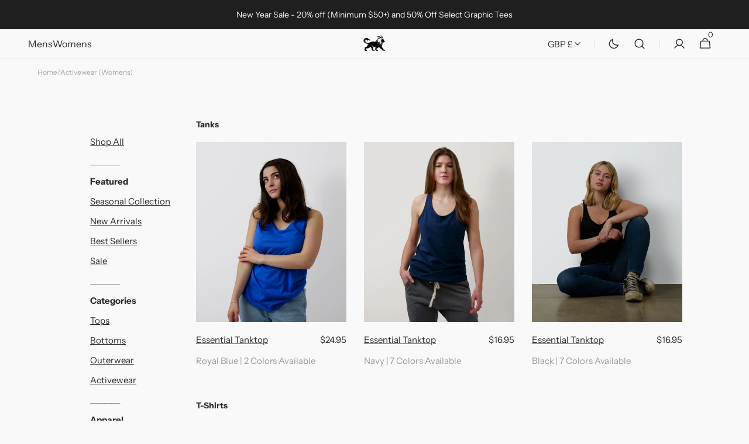

--- FILE ---
content_type: text/html; charset=utf-8
request_url: https://khimyra.com/en-gb/pages/activewearwomen
body_size: 32968
content:
<!doctype html>
<html class="no-js" lang="en" data-scheme="auto">
  <head>
    <meta charset="utf-8">
    <meta http-equiv="X-UA-Compatible" content="IE=edge">
    <meta name="viewport" content="width=device-width,initial-scale=1">
    <meta name="theme-color" content="">
    <link rel="canonical" href="https://khimyra.com/en-gb/pages/activewearwomen">
    <link rel="preconnect" href="https://cdn.shopify.com" crossorigin><link rel="icon" type="image/png" href="//khimyra.com/cdn/shop/files/Favicon.png?crop=center&height=32&v=1648394243&width=32"><link rel="preconnect" href="https://fonts.shopifycdn.com" crossorigin><title>Activewear (Womens)</title>

    
      <meta name="description" content="  Shop All _________________ Featured Seasonal Collection New Arrivals Best Sellers Sale _________________ Categories Tops Bottoms Outerwear Activewear _________________ Apparel Tanktops Shirts Sweatshirts Hoodies Jackets Pants _________________ Accessories Scarfs Gift Cards     Tanks Essential Tanktop $24.95 Royal Blu">
    

    

<meta property="og:site_name" content="Khimyra">
<meta property="og:url" content="https://khimyra.com/en-gb/pages/activewearwomen">
<meta property="og:title" content="Activewear (Womens)">
<meta property="og:type" content="website">
<meta property="og:description" content="  Shop All _________________ Featured Seasonal Collection New Arrivals Best Sellers Sale _________________ Categories Tops Bottoms Outerwear Activewear _________________ Apparel Tanktops Shirts Sweatshirts Hoodies Jackets Pants _________________ Accessories Scarfs Gift Cards     Tanks Essential Tanktop $24.95 Royal Blu"><meta name="twitter:card" content="summary_large_image">
<meta name="twitter:title" content="Activewear (Womens)">
<meta name="twitter:description" content="  Shop All _________________ Featured Seasonal Collection New Arrivals Best Sellers Sale _________________ Categories Tops Bottoms Outerwear Activewear _________________ Apparel Tanktops Shirts Sweatshirts Hoodies Jackets Pants _________________ Accessories Scarfs Gift Cards     Tanks Essential Tanktop $24.95 Royal Blu">


    <script src="//khimyra.com/cdn/shop/t/148/assets/constants.js?v=57430444635880596041708697770" defer="defer"></script>
    <script src="//khimyra.com/cdn/shop/t/148/assets/pubsub.js?v=2921868252632587581708697771" defer="defer"></script>
    <script src="//khimyra.com/cdn/shop/t/148/assets/global.js?v=21295016310530205951708697771" defer="defer"></script><script src="//khimyra.com/cdn/shop/t/148/assets/quick-add.js?v=124105903141539106211708697772" defer="defer"></script>
      <script src="//khimyra.com/cdn/shop/t/148/assets/product-form.js?v=77302728686963033811708697771" defer="defer"></script>
    

    <script>window.performance && window.performance.mark && window.performance.mark('shopify.content_for_header.start');</script><meta id="shopify-digital-wallet" name="shopify-digital-wallet" content="/27403026504/digital_wallets/dialog">
<meta name="shopify-checkout-api-token" content="51a64497667197216bacacda4864da68">
<meta id="in-context-paypal-metadata" data-shop-id="27403026504" data-venmo-supported="false" data-environment="production" data-locale="en_US" data-paypal-v4="true" data-currency="GBP">
<link rel="alternate" hreflang="x-default" href="https://khimyra.com/pages/activewearwomen">
<link rel="alternate" hreflang="en" href="https://khimyra.com/pages/activewearwomen">
<link rel="alternate" hreflang="en-AU" href="https://khimyra.com/en-au/pages/activewearwomen">
<link rel="alternate" hreflang="en-AT" href="https://khimyra.com/en-at/pages/activewearwomen">
<link rel="alternate" hreflang="en-BE" href="https://khimyra.com/en-be/pages/activewearwomen">
<link rel="alternate" hreflang="en-BR" href="https://khimyra.com/en-br/pages/activewearwomen">
<link rel="alternate" hreflang="en-CA" href="https://khimyra.com/en-ca/pages/activewearwomen">
<link rel="alternate" hreflang="en-DK" href="https://khimyra.com/en-dk/pages/activewearwomen">
<link rel="alternate" hreflang="en-FR" href="https://khimyra.com/en-fr/pages/activewearwomen">
<link rel="alternate" hreflang="en-DE" href="https://khimyra.com/en-de/pages/activewearwomen">
<link rel="alternate" hreflang="en-IN" href="https://khimyra.com/en-in/pages/activewearwomen">
<link rel="alternate" hreflang="en-IE" href="https://khimyra.com/en-ie/pages/activewearwomen">
<link rel="alternate" hreflang="en-IT" href="https://khimyra.com/en-it/pages/activewearwomen">
<link rel="alternate" hreflang="en-MX" href="https://khimyra.com/en-mx/pages/activewearwomen">
<link rel="alternate" hreflang="en-NL" href="https://khimyra.com/en-nl/pages/activewearwomen">
<link rel="alternate" hreflang="en-PL" href="https://khimyra.com/en-pl/pages/activewearwomen">
<link rel="alternate" hreflang="en-SG" href="https://khimyra.com/en-sg/pages/activewearwomen">
<link rel="alternate" hreflang="en-ES" href="https://khimyra.com/en-es/pages/activewearwomen">
<link rel="alternate" hreflang="en-SE" href="https://khimyra.com/en-se/pages/activewearwomen">
<link rel="alternate" hreflang="en-GB" href="https://khimyra.com/en-gb/pages/activewearwomen">
<script async="async" src="/checkouts/internal/preloads.js?locale=en-GB"></script>
<link rel="preconnect" href="https://shop.app" crossorigin="anonymous">
<script async="async" src="https://shop.app/checkouts/internal/preloads.js?locale=en-GB&shop_id=27403026504" crossorigin="anonymous"></script>
<script id="apple-pay-shop-capabilities" type="application/json">{"shopId":27403026504,"countryCode":"US","currencyCode":"GBP","merchantCapabilities":["supports3DS"],"merchantId":"gid:\/\/shopify\/Shop\/27403026504","merchantName":"Khimyra","requiredBillingContactFields":["postalAddress","email"],"requiredShippingContactFields":["postalAddress","email"],"shippingType":"shipping","supportedNetworks":["visa","masterCard","amex","discover","elo","jcb"],"total":{"type":"pending","label":"Khimyra","amount":"1.00"},"shopifyPaymentsEnabled":true,"supportsSubscriptions":true}</script>
<script id="shopify-features" type="application/json">{"accessToken":"51a64497667197216bacacda4864da68","betas":["rich-media-storefront-analytics"],"domain":"khimyra.com","predictiveSearch":true,"shopId":27403026504,"locale":"en"}</script>
<script>var Shopify = Shopify || {};
Shopify.shop = "khimyra.myshopify.com";
Shopify.locale = "en";
Shopify.currency = {"active":"GBP","rate":"0.75611613"};
Shopify.country = "GB";
Shopify.theme = {"name":"Minimalista - New Khimyra","id":135931953351,"schema_name":"Minimalista","schema_version":"1.0.1","theme_store_id":2316,"role":"main"};
Shopify.theme.handle = "null";
Shopify.theme.style = {"id":null,"handle":null};
Shopify.cdnHost = "khimyra.com/cdn";
Shopify.routes = Shopify.routes || {};
Shopify.routes.root = "/en-gb/";</script>
<script type="module">!function(o){(o.Shopify=o.Shopify||{}).modules=!0}(window);</script>
<script>!function(o){function n(){var o=[];function n(){o.push(Array.prototype.slice.apply(arguments))}return n.q=o,n}var t=o.Shopify=o.Shopify||{};t.loadFeatures=n(),t.autoloadFeatures=n()}(window);</script>
<script>
  window.ShopifyPay = window.ShopifyPay || {};
  window.ShopifyPay.apiHost = "shop.app\/pay";
  window.ShopifyPay.redirectState = null;
</script>
<script id="shop-js-analytics" type="application/json">{"pageType":"page"}</script>
<script defer="defer" async type="module" src="//khimyra.com/cdn/shopifycloud/shop-js/modules/v2/client.init-shop-cart-sync_BApSsMSl.en.esm.js"></script>
<script defer="defer" async type="module" src="//khimyra.com/cdn/shopifycloud/shop-js/modules/v2/chunk.common_CBoos6YZ.esm.js"></script>
<script type="module">
  await import("//khimyra.com/cdn/shopifycloud/shop-js/modules/v2/client.init-shop-cart-sync_BApSsMSl.en.esm.js");
await import("//khimyra.com/cdn/shopifycloud/shop-js/modules/v2/chunk.common_CBoos6YZ.esm.js");

  window.Shopify.SignInWithShop?.initShopCartSync?.({"fedCMEnabled":true,"windoidEnabled":true});

</script>
<script>
  window.Shopify = window.Shopify || {};
  if (!window.Shopify.featureAssets) window.Shopify.featureAssets = {};
  window.Shopify.featureAssets['shop-js'] = {"shop-cart-sync":["modules/v2/client.shop-cart-sync_DJczDl9f.en.esm.js","modules/v2/chunk.common_CBoos6YZ.esm.js"],"init-fed-cm":["modules/v2/client.init-fed-cm_BzwGC0Wi.en.esm.js","modules/v2/chunk.common_CBoos6YZ.esm.js"],"init-windoid":["modules/v2/client.init-windoid_BS26ThXS.en.esm.js","modules/v2/chunk.common_CBoos6YZ.esm.js"],"shop-cash-offers":["modules/v2/client.shop-cash-offers_DthCPNIO.en.esm.js","modules/v2/chunk.common_CBoos6YZ.esm.js","modules/v2/chunk.modal_Bu1hFZFC.esm.js"],"shop-button":["modules/v2/client.shop-button_D_JX508o.en.esm.js","modules/v2/chunk.common_CBoos6YZ.esm.js"],"init-shop-email-lookup-coordinator":["modules/v2/client.init-shop-email-lookup-coordinator_DFwWcvrS.en.esm.js","modules/v2/chunk.common_CBoos6YZ.esm.js"],"shop-toast-manager":["modules/v2/client.shop-toast-manager_tEhgP2F9.en.esm.js","modules/v2/chunk.common_CBoos6YZ.esm.js"],"shop-login-button":["modules/v2/client.shop-login-button_DwLgFT0K.en.esm.js","modules/v2/chunk.common_CBoos6YZ.esm.js","modules/v2/chunk.modal_Bu1hFZFC.esm.js"],"avatar":["modules/v2/client.avatar_BTnouDA3.en.esm.js"],"init-shop-cart-sync":["modules/v2/client.init-shop-cart-sync_BApSsMSl.en.esm.js","modules/v2/chunk.common_CBoos6YZ.esm.js"],"pay-button":["modules/v2/client.pay-button_BuNmcIr_.en.esm.js","modules/v2/chunk.common_CBoos6YZ.esm.js"],"init-shop-for-new-customer-accounts":["modules/v2/client.init-shop-for-new-customer-accounts_DrjXSI53.en.esm.js","modules/v2/client.shop-login-button_DwLgFT0K.en.esm.js","modules/v2/chunk.common_CBoos6YZ.esm.js","modules/v2/chunk.modal_Bu1hFZFC.esm.js"],"init-customer-accounts-sign-up":["modules/v2/client.init-customer-accounts-sign-up_TlVCiykN.en.esm.js","modules/v2/client.shop-login-button_DwLgFT0K.en.esm.js","modules/v2/chunk.common_CBoos6YZ.esm.js","modules/v2/chunk.modal_Bu1hFZFC.esm.js"],"shop-follow-button":["modules/v2/client.shop-follow-button_C5D3XtBb.en.esm.js","modules/v2/chunk.common_CBoos6YZ.esm.js","modules/v2/chunk.modal_Bu1hFZFC.esm.js"],"checkout-modal":["modules/v2/client.checkout-modal_8TC_1FUY.en.esm.js","modules/v2/chunk.common_CBoos6YZ.esm.js","modules/v2/chunk.modal_Bu1hFZFC.esm.js"],"init-customer-accounts":["modules/v2/client.init-customer-accounts_C0Oh2ljF.en.esm.js","modules/v2/client.shop-login-button_DwLgFT0K.en.esm.js","modules/v2/chunk.common_CBoos6YZ.esm.js","modules/v2/chunk.modal_Bu1hFZFC.esm.js"],"lead-capture":["modules/v2/client.lead-capture_Cq0gfm7I.en.esm.js","modules/v2/chunk.common_CBoos6YZ.esm.js","modules/v2/chunk.modal_Bu1hFZFC.esm.js"],"shop-login":["modules/v2/client.shop-login_BmtnoEUo.en.esm.js","modules/v2/chunk.common_CBoos6YZ.esm.js","modules/v2/chunk.modal_Bu1hFZFC.esm.js"],"payment-terms":["modules/v2/client.payment-terms_BHOWV7U_.en.esm.js","modules/v2/chunk.common_CBoos6YZ.esm.js","modules/v2/chunk.modal_Bu1hFZFC.esm.js"]};
</script>
<script>(function() {
  var isLoaded = false;
  function asyncLoad() {
    if (isLoaded) return;
    isLoaded = true;
    var urls = ["https:\/\/rio.pwztag.com\/rio.js?shop=khimyra.myshopify.com"];
    for (var i = 0; i < urls.length; i++) {
      var s = document.createElement('script');
      s.type = 'text/javascript';
      s.async = true;
      s.src = urls[i];
      var x = document.getElementsByTagName('script')[0];
      x.parentNode.insertBefore(s, x);
    }
  };
  if(window.attachEvent) {
    window.attachEvent('onload', asyncLoad);
  } else {
    window.addEventListener('load', asyncLoad, false);
  }
})();</script>
<script id="__st">var __st={"a":27403026504,"offset":-18000,"reqid":"e768417b-2176-4de5-9063-eabafc2224b6-1768881348","pageurl":"khimyra.com\/en-gb\/pages\/activewearwomen","s":"pages-89855131847","u":"1ebcd0ee81df","p":"page","rtyp":"page","rid":89855131847};</script>
<script>window.ShopifyPaypalV4VisibilityTracking = true;</script>
<script id="captcha-bootstrap">!function(){'use strict';const t='contact',e='account',n='new_comment',o=[[t,t],['blogs',n],['comments',n],[t,'customer']],c=[[e,'customer_login'],[e,'guest_login'],[e,'recover_customer_password'],[e,'create_customer']],r=t=>t.map((([t,e])=>`form[action*='/${t}']:not([data-nocaptcha='true']) input[name='form_type'][value='${e}']`)).join(','),a=t=>()=>t?[...document.querySelectorAll(t)].map((t=>t.form)):[];function s(){const t=[...o],e=r(t);return a(e)}const i='password',u='form_key',d=['recaptcha-v3-token','g-recaptcha-response','h-captcha-response',i],f=()=>{try{return window.sessionStorage}catch{return}},m='__shopify_v',_=t=>t.elements[u];function p(t,e,n=!1){try{const o=window.sessionStorage,c=JSON.parse(o.getItem(e)),{data:r}=function(t){const{data:e,action:n}=t;return t[m]||n?{data:e,action:n}:{data:t,action:n}}(c);for(const[e,n]of Object.entries(r))t.elements[e]&&(t.elements[e].value=n);n&&o.removeItem(e)}catch(o){console.error('form repopulation failed',{error:o})}}const l='form_type',E='cptcha';function T(t){t.dataset[E]=!0}const w=window,h=w.document,L='Shopify',v='ce_forms',y='captcha';let A=!1;((t,e)=>{const n=(g='f06e6c50-85a8-45c8-87d0-21a2b65856fe',I='https://cdn.shopify.com/shopifycloud/storefront-forms-hcaptcha/ce_storefront_forms_captcha_hcaptcha.v1.5.2.iife.js',D={infoText:'Protected by hCaptcha',privacyText:'Privacy',termsText:'Terms'},(t,e,n)=>{const o=w[L][v],c=o.bindForm;if(c)return c(t,g,e,D).then(n);var r;o.q.push([[t,g,e,D],n]),r=I,A||(h.body.append(Object.assign(h.createElement('script'),{id:'captcha-provider',async:!0,src:r})),A=!0)});var g,I,D;w[L]=w[L]||{},w[L][v]=w[L][v]||{},w[L][v].q=[],w[L][y]=w[L][y]||{},w[L][y].protect=function(t,e){n(t,void 0,e),T(t)},Object.freeze(w[L][y]),function(t,e,n,w,h,L){const[v,y,A,g]=function(t,e,n){const i=e?o:[],u=t?c:[],d=[...i,...u],f=r(d),m=r(i),_=r(d.filter((([t,e])=>n.includes(e))));return[a(f),a(m),a(_),s()]}(w,h,L),I=t=>{const e=t.target;return e instanceof HTMLFormElement?e:e&&e.form},D=t=>v().includes(t);t.addEventListener('submit',(t=>{const e=I(t);if(!e)return;const n=D(e)&&!e.dataset.hcaptchaBound&&!e.dataset.recaptchaBound,o=_(e),c=g().includes(e)&&(!o||!o.value);(n||c)&&t.preventDefault(),c&&!n&&(function(t){try{if(!f())return;!function(t){const e=f();if(!e)return;const n=_(t);if(!n)return;const o=n.value;o&&e.removeItem(o)}(t);const e=Array.from(Array(32),(()=>Math.random().toString(36)[2])).join('');!function(t,e){_(t)||t.append(Object.assign(document.createElement('input'),{type:'hidden',name:u})),t.elements[u].value=e}(t,e),function(t,e){const n=f();if(!n)return;const o=[...t.querySelectorAll(`input[type='${i}']`)].map((({name:t})=>t)),c=[...d,...o],r={};for(const[a,s]of new FormData(t).entries())c.includes(a)||(r[a]=s);n.setItem(e,JSON.stringify({[m]:1,action:t.action,data:r}))}(t,e)}catch(e){console.error('failed to persist form',e)}}(e),e.submit())}));const S=(t,e)=>{t&&!t.dataset[E]&&(n(t,e.some((e=>e===t))),T(t))};for(const o of['focusin','change'])t.addEventListener(o,(t=>{const e=I(t);D(e)&&S(e,y())}));const B=e.get('form_key'),M=e.get(l),P=B&&M;t.addEventListener('DOMContentLoaded',(()=>{const t=y();if(P)for(const e of t)e.elements[l].value===M&&p(e,B);[...new Set([...A(),...v().filter((t=>'true'===t.dataset.shopifyCaptcha))])].forEach((e=>S(e,t)))}))}(h,new URLSearchParams(w.location.search),n,t,e,['guest_login'])})(!0,!0)}();</script>
<script integrity="sha256-4kQ18oKyAcykRKYeNunJcIwy7WH5gtpwJnB7kiuLZ1E=" data-source-attribution="shopify.loadfeatures" defer="defer" src="//khimyra.com/cdn/shopifycloud/storefront/assets/storefront/load_feature-a0a9edcb.js" crossorigin="anonymous"></script>
<script crossorigin="anonymous" defer="defer" src="//khimyra.com/cdn/shopifycloud/storefront/assets/shopify_pay/storefront-65b4c6d7.js?v=20250812"></script>
<script data-source-attribution="shopify.dynamic_checkout.dynamic.init">var Shopify=Shopify||{};Shopify.PaymentButton=Shopify.PaymentButton||{isStorefrontPortableWallets:!0,init:function(){window.Shopify.PaymentButton.init=function(){};var t=document.createElement("script");t.src="https://khimyra.com/cdn/shopifycloud/portable-wallets/latest/portable-wallets.en.js",t.type="module",document.head.appendChild(t)}};
</script>
<script data-source-attribution="shopify.dynamic_checkout.buyer_consent">
  function portableWalletsHideBuyerConsent(e){var t=document.getElementById("shopify-buyer-consent"),n=document.getElementById("shopify-subscription-policy-button");t&&n&&(t.classList.add("hidden"),t.setAttribute("aria-hidden","true"),n.removeEventListener("click",e))}function portableWalletsShowBuyerConsent(e){var t=document.getElementById("shopify-buyer-consent"),n=document.getElementById("shopify-subscription-policy-button");t&&n&&(t.classList.remove("hidden"),t.removeAttribute("aria-hidden"),n.addEventListener("click",e))}window.Shopify?.PaymentButton&&(window.Shopify.PaymentButton.hideBuyerConsent=portableWalletsHideBuyerConsent,window.Shopify.PaymentButton.showBuyerConsent=portableWalletsShowBuyerConsent);
</script>
<script data-source-attribution="shopify.dynamic_checkout.cart.bootstrap">document.addEventListener("DOMContentLoaded",(function(){function t(){return document.querySelector("shopify-accelerated-checkout-cart, shopify-accelerated-checkout")}if(t())Shopify.PaymentButton.init();else{new MutationObserver((function(e,n){t()&&(Shopify.PaymentButton.init(),n.disconnect())})).observe(document.body,{childList:!0,subtree:!0})}}));
</script>
<link id="shopify-accelerated-checkout-styles" rel="stylesheet" media="screen" href="https://khimyra.com/cdn/shopifycloud/portable-wallets/latest/accelerated-checkout-backwards-compat.css" crossorigin="anonymous">
<style id="shopify-accelerated-checkout-cart">
        #shopify-buyer-consent {
  margin-top: 1em;
  display: inline-block;
  width: 100%;
}

#shopify-buyer-consent.hidden {
  display: none;
}

#shopify-subscription-policy-button {
  background: none;
  border: none;
  padding: 0;
  text-decoration: underline;
  font-size: inherit;
  cursor: pointer;
}

#shopify-subscription-policy-button::before {
  box-shadow: none;
}

      </style>
<script id="sections-script" data-sections="header,footer" defer="defer" src="//khimyra.com/cdn/shop/t/148/compiled_assets/scripts.js?v=5425"></script>
<script>window.performance && window.performance.mark && window.performance.mark('shopify.content_for_header.end');</script>


    <style data-shopify>
          @font-face {
  font-family: "Instrument Sans";
  font-weight: 400;
  font-style: normal;
  font-display: swap;
  src: url("//khimyra.com/cdn/fonts/instrument_sans/instrumentsans_n4.db86542ae5e1596dbdb28c279ae6c2086c4c5bfa.woff2") format("woff2"),
       url("//khimyra.com/cdn/fonts/instrument_sans/instrumentsans_n4.510f1b081e58d08c30978f465518799851ef6d8b.woff") format("woff");
}

          @font-face {
  font-family: "Instrument Sans";
  font-weight: 400;
  font-style: normal;
  font-display: swap;
  src: url("//khimyra.com/cdn/fonts/instrument_sans/instrumentsans_n4.db86542ae5e1596dbdb28c279ae6c2086c4c5bfa.woff2") format("woff2"),
       url("//khimyra.com/cdn/fonts/instrument_sans/instrumentsans_n4.510f1b081e58d08c30978f465518799851ef6d8b.woff") format("woff");
}

          @font-face {
  font-family: "Instrument Sans";
  font-weight: 400;
  font-style: normal;
  font-display: swap;
  src: url("//khimyra.com/cdn/fonts/instrument_sans/instrumentsans_n4.db86542ae5e1596dbdb28c279ae6c2086c4c5bfa.woff2") format("woff2"),
       url("//khimyra.com/cdn/fonts/instrument_sans/instrumentsans_n4.510f1b081e58d08c30978f465518799851ef6d8b.woff") format("woff");
}

          @font-face {
  font-family: "Instrument Sans";
  font-weight: 500;
  font-style: normal;
  font-display: swap;
  src: url("//khimyra.com/cdn/fonts/instrument_sans/instrumentsans_n5.1ce463e1cc056566f977610764d93d4704464858.woff2") format("woff2"),
       url("//khimyra.com/cdn/fonts/instrument_sans/instrumentsans_n5.9079eb7bba230c9d8d8d3a7d101aa9d9f40b6d14.woff") format("woff");
}

          @font-face {
  font-family: "Instrument Sans";
  font-weight: 400;
  font-style: normal;
  font-display: swap;
  src: url("//khimyra.com/cdn/fonts/instrument_sans/instrumentsans_n4.db86542ae5e1596dbdb28c279ae6c2086c4c5bfa.woff2") format("woff2"),
       url("//khimyra.com/cdn/fonts/instrument_sans/instrumentsans_n4.510f1b081e58d08c30978f465518799851ef6d8b.woff") format("woff");
}

          
          @font-face {
  font-family: "Instrument Sans";
  font-weight: 400;
  font-style: normal;
  font-display: swap;
  src: url("//khimyra.com/cdn/fonts/instrument_sans/instrumentsans_n4.db86542ae5e1596dbdb28c279ae6c2086c4c5bfa.woff2") format("woff2"),
       url("//khimyra.com/cdn/fonts/instrument_sans/instrumentsans_n4.510f1b081e58d08c30978f465518799851ef6d8b.woff") format("woff");
}

          @font-face {
  font-family: "Instrument Sans";
  font-weight: 500;
  font-style: normal;
  font-display: swap;
  src: url("//khimyra.com/cdn/fonts/instrument_sans/instrumentsans_n5.1ce463e1cc056566f977610764d93d4704464858.woff2") format("woff2"),
       url("//khimyra.com/cdn/fonts/instrument_sans/instrumentsans_n5.9079eb7bba230c9d8d8d3a7d101aa9d9f40b6d14.woff") format("woff");
}

          @font-face {
  font-family: "Instrument Sans";
  font-weight: 700;
  font-style: normal;
  font-display: swap;
  src: url("//khimyra.com/cdn/fonts/instrument_sans/instrumentsans_n7.e4ad9032e203f9a0977786c356573ced65a7419a.woff2") format("woff2"),
       url("//khimyra.com/cdn/fonts/instrument_sans/instrumentsans_n7.b9e40f166fb7639074ba34738101a9d2990bb41a.woff") format("woff");
}

          @font-face {
  font-family: "Instrument Sans";
  font-weight: 400;
  font-style: italic;
  font-display: swap;
  src: url("//khimyra.com/cdn/fonts/instrument_sans/instrumentsans_i4.028d3c3cd8d085648c808ceb20cd2fd1eb3560e5.woff2") format("woff2"),
       url("//khimyra.com/cdn/fonts/instrument_sans/instrumentsans_i4.7e90d82df8dee29a99237cd19cc529d2206706a2.woff") format("woff");
}

          @font-face {
  font-family: "Instrument Sans";
  font-weight: 400;
  font-style: italic;
  font-display: swap;
  src: url("//khimyra.com/cdn/fonts/instrument_sans/instrumentsans_i4.028d3c3cd8d085648c808ceb20cd2fd1eb3560e5.woff2") format("woff2"),
       url("//khimyra.com/cdn/fonts/instrument_sans/instrumentsans_i4.7e90d82df8dee29a99237cd19cc529d2206706a2.woff") format("woff");
}

          @font-face {
  font-family: "Instrument Sans";
  font-weight: 700;
  font-style: italic;
  font-display: swap;
  src: url("//khimyra.com/cdn/fonts/instrument_sans/instrumentsans_i7.d6063bb5d8f9cbf96eace9e8801697c54f363c6a.woff2") format("woff2"),
       url("//khimyra.com/cdn/fonts/instrument_sans/instrumentsans_i7.ce33afe63f8198a3ac4261b826b560103542cd36.woff") format("woff");
}


          
        :root,
          	[data-scheme=light] .color-background-1 {
          		--color-background: 249,249,249;
              --color-background-secondary: 244,244,244;
          		
          			--gradient-background: #f9f9f9;
          		
          		--color-foreground: 40, 40, 40;
          		--color-foreground-secondary: 105, 105, 105;
          		--color-foreground-title: 40, 40, 40;

          		--color-button-text: 249, 249, 249;
          		--color-button-text-hover: 249, 249, 249;
          		--color-button: 40, 40, 40;
          		--color-button-hover: 53, 53, 53;

          		--color-button-secondary: 249, 249, 249;
          		--color-button-secondary-hover: 238, 238, 238;
          		--color-button-secondary-text: 40, 40, 40;
          		--color-button-secondary-text-hover: 40, 40, 40;

          		--color-button-tertiary-text: 40, 40, 40;
          		--color-button-tertiary-text-hover: 249, 249, 249;
          		--color-button-tertiary: 40, 40, 40;
          		--color-button-tertiary-hover: 40, 40, 40;

          		--color-overlay: 0, 0, 0;
          		--color-border-input: 229, 229, 229;
          		--color-border-input-hover: 229, 229, 229;
          		--color-background-input: 244, 244, 244;
          		--color-background-input-hover: 229, 229, 229;
          		--color-border: 229, 229, 229;
          	}
          	@media (prefers-color-scheme: light) {
        	:root,
          		[data-scheme=auto] .color-background-1 {
          			--color-background: 249,249,249;
                --color-background-secondaryu: 244,244,244;
          			
          				--gradient-background: #f9f9f9;
          			
          			--color-foreground: 40, 40, 40;
          			--color-foreground-secondary: 105, 105, 105;
          			--color-foreground-title: 40, 40, 40;

          			--color-button-text: 249, 249, 249;
          			--color-button-text-hover: 249, 249, 249;
          			--color-button: 40, 40, 40;
          			--color-button-hover: 53, 53, 53;

          			--color-button-secondary: 249, 249, 249;
          			--color-button-secondary-hover: 238, 238, 238;
          			--color-button-secondary-text: 40, 40, 40;
          			--color-button-secondary-text-hover: 40, 40, 40;

          			--color-button-tertiary-text: 40, 40, 40;
          			--color-button-tertiary-text-hover: 249, 249, 249;
          			--color-button-tertiary: 40, 40, 40;
          			--color-button-tertiary-hover: 40, 40, 40;

          			--color-overlay: 0, 0, 0;
          			--color-border-input: 229, 229, 229;
          			--color-border-input-hover: 229, 229, 229;
          			--color-background-input: 244, 244, 244;
          			--color-background-input-hover: 229, 229, 229;
          			--color-border: 229, 229, 229;
          		}
          	}
          
        
          	[data-scheme=light] .color-background-2 {
          		--color-background: 244,244,244;
              --color-background-secondary: 249,249,249;
          		
          			--gradient-background: #f4f4f4;
          		
          		--color-foreground: 40, 40, 40;
          		--color-foreground-secondary: 105, 105, 105;
          		--color-foreground-title: 40, 40, 40;

          		--color-button-text: 249, 249, 249;
          		--color-button-text-hover: 249, 249, 249;
          		--color-button: 40, 40, 40;
          		--color-button-hover: 53, 53, 53;

          		--color-button-secondary: 249, 249, 249;
          		--color-button-secondary-hover: 238, 238, 238;
          		--color-button-secondary-text: 40, 40, 40;
          		--color-button-secondary-text-hover: 40, 40, 40;

          		--color-button-tertiary-text: 40, 40, 40;
          		--color-button-tertiary-text-hover: 249, 249, 249;
          		--color-button-tertiary: 40, 40, 40;
          		--color-button-tertiary-hover: 40, 40, 40;

          		--color-overlay: 0, 0, 0;
          		--color-border-input: 229, 229, 229;
          		--color-border-input-hover: 229, 229, 229;
          		--color-background-input: 244, 244, 244;
          		--color-background-input-hover: 229, 229, 229;
          		--color-border: 229, 229, 229;
          	}
          	@media (prefers-color-scheme: light) {
        	
          		[data-scheme=auto] .color-background-2 {
          			--color-background: 244,244,244;
                --color-background-secondaryu: 249,249,249;
          			
          				--gradient-background: #f4f4f4;
          			
          			--color-foreground: 40, 40, 40;
          			--color-foreground-secondary: 105, 105, 105;
          			--color-foreground-title: 40, 40, 40;

          			--color-button-text: 249, 249, 249;
          			--color-button-text-hover: 249, 249, 249;
          			--color-button: 40, 40, 40;
          			--color-button-hover: 53, 53, 53;

          			--color-button-secondary: 249, 249, 249;
          			--color-button-secondary-hover: 238, 238, 238;
          			--color-button-secondary-text: 40, 40, 40;
          			--color-button-secondary-text-hover: 40, 40, 40;

          			--color-button-tertiary-text: 40, 40, 40;
          			--color-button-tertiary-text-hover: 249, 249, 249;
          			--color-button-tertiary: 40, 40, 40;
          			--color-button-tertiary-hover: 40, 40, 40;

          			--color-overlay: 0, 0, 0;
          			--color-border-input: 229, 229, 229;
          			--color-border-input-hover: 229, 229, 229;
          			--color-background-input: 244, 244, 244;
          			--color-background-input-hover: 229, 229, 229;
          			--color-border: 229, 229, 229;
          		}
          	}
          
        
          	[data-scheme=light] .color-background-3 {
          		--color-background: 40,40,40;
              --color-background-secondary: 31,31,31;
          		
          			--gradient-background: #282828;
          		
          		--color-foreground: 249, 249, 249;
          		--color-foreground-secondary: 169, 169, 169;
          		--color-foreground-title: 249, 249, 249;

          		--color-button-text: 249, 249, 249;
          		--color-button-text-hover: 249, 249, 249;
          		--color-button: 40, 40, 40;
          		--color-button-hover: 53, 53, 53;

          		--color-button-secondary: 249, 249, 249;
          		--color-button-secondary-hover: 238, 238, 238;
          		--color-button-secondary-text: 40, 40, 40;
          		--color-button-secondary-text-hover: 40, 40, 40;

          		--color-button-tertiary-text: 40, 40, 40;
          		--color-button-tertiary-text-hover: 249, 249, 249;
          		--color-button-tertiary: 40, 40, 40;
          		--color-button-tertiary-hover: 40, 40, 40;

          		--color-overlay: 105, 105, 105;
          		--color-border-input: 62, 62, 62;
          		--color-border-input-hover: 62, 62, 62;
          		--color-background-input: 53, 53, 53;
          		--color-background-input-hover: 62, 62, 62;
          		--color-border: 62, 62, 62;
          	}
          	@media (prefers-color-scheme: light) {
        	
          		[data-scheme=auto] .color-background-3 {
          			--color-background: 40,40,40;
                --color-background-secondaryu: 31,31,31;
          			
          				--gradient-background: #282828;
          			
          			--color-foreground: 249, 249, 249;
          			--color-foreground-secondary: 169, 169, 169;
          			--color-foreground-title: 249, 249, 249;

          			--color-button-text: 249, 249, 249;
          			--color-button-text-hover: 249, 249, 249;
          			--color-button: 40, 40, 40;
          			--color-button-hover: 53, 53, 53;

          			--color-button-secondary: 249, 249, 249;
          			--color-button-secondary-hover: 238, 238, 238;
          			--color-button-secondary-text: 40, 40, 40;
          			--color-button-secondary-text-hover: 40, 40, 40;

          			--color-button-tertiary-text: 40, 40, 40;
          			--color-button-tertiary-text-hover: 249, 249, 249;
          			--color-button-tertiary: 40, 40, 40;
          			--color-button-tertiary-hover: 40, 40, 40;

          			--color-overlay: 105, 105, 105;
          			--color-border-input: 62, 62, 62;
          			--color-border-input-hover: 62, 62, 62;
          			--color-background-input: 53, 53, 53;
          			--color-background-input-hover: 62, 62, 62;
          			--color-border: 62, 62, 62;
          		}
          	}
          
        
          	[data-scheme=light] .color-background-4 {
          		--color-background: 31,31,31;
              --color-background-secondary: 40,40,40;
          		
          			--gradient-background: #1f1f1f;
          		
          		--color-foreground: 249, 249, 249;
          		--color-foreground-secondary: 169, 169, 169;
          		--color-foreground-title: 249, 249, 249;

          		--color-button-text: 249, 249, 249;
          		--color-button-text-hover: 249, 249, 249;
          		--color-button: 40, 40, 40;
          		--color-button-hover: 53, 53, 53;

          		--color-button-secondary: 249, 249, 249;
          		--color-button-secondary-hover: 238, 238, 238;
          		--color-button-secondary-text: 40, 40, 40;
          		--color-button-secondary-text-hover: 40, 40, 40;

          		--color-button-tertiary-text: 40, 40, 40;
          		--color-button-tertiary-text-hover: 249, 249, 249;
          		--color-button-tertiary: 40, 40, 40;
          		--color-button-tertiary-hover: 40, 40, 40;

          		--color-overlay: 0, 0, 0;
          		--color-border-input: 62, 62, 62;
          		--color-border-input-hover: 62, 62, 62;
          		--color-background-input: 53, 53, 53;
          		--color-background-input-hover: 62, 62, 62;
          		--color-border: 62, 62, 62;
          	}
          	@media (prefers-color-scheme: light) {
        	
          		[data-scheme=auto] .color-background-4 {
          			--color-background: 31,31,31;
                --color-background-secondaryu: 40,40,40;
          			
          				--gradient-background: #1f1f1f;
          			
          			--color-foreground: 249, 249, 249;
          			--color-foreground-secondary: 169, 169, 169;
          			--color-foreground-title: 249, 249, 249;

          			--color-button-text: 249, 249, 249;
          			--color-button-text-hover: 249, 249, 249;
          			--color-button: 40, 40, 40;
          			--color-button-hover: 53, 53, 53;

          			--color-button-secondary: 249, 249, 249;
          			--color-button-secondary-hover: 238, 238, 238;
          			--color-button-secondary-text: 40, 40, 40;
          			--color-button-secondary-text-hover: 40, 40, 40;

          			--color-button-tertiary-text: 40, 40, 40;
          			--color-button-tertiary-text-hover: 249, 249, 249;
          			--color-button-tertiary: 40, 40, 40;
          			--color-button-tertiary-hover: 40, 40, 40;

          			--color-overlay: 0, 0, 0;
          			--color-border-input: 62, 62, 62;
          			--color-border-input-hover: 62, 62, 62;
          			--color-background-input: 53, 53, 53;
          			--color-background-input-hover: 62, 62, 62;
          			--color-border: 62, 62, 62;
          		}
          	}
          

          body, .color-background-1, .color-background-2, .color-background-3, .color-background-4 {
          color: rgba(var(--color-foreground));
          background-color: rgb(var(--color-background));
          }

          :root {
          	--announcement-height: 0px;
          	--header-height: 0px;
          	--breadcrumbs-height: 0px;

          	--spaced-section: 5rem;

          	--font-body-family: "Instrument Sans", sans-serif;
          	--font-body-style: normal;
          	--font-body-weight: 400;

          	--font-body-scale: 1.6;
          	--font-body-line-height: 1.4;

          	--font-heading-family: "Instrument Sans", sans-serif;
          	--font-heading-style: normal;
          	--font-heading-weight: 400;
          	--font-heading-letter-spacing: -0.3em;
          	--font-heading-line-height: 1.2;

          	--font-subtitle-family: "Instrument Sans", sans-serif;
          	--font-subtitle-style: normal;
          	--font-subtitle-weight: 400;
          	--font-subtitle-text-transform: none;
          	--font-subtitle-scale: 1.5;

          	--font-heading-h1-scale: 1.0;
          	--font-heading-h2-scale: 1.15;
          	--font-heading-h3-scale: 1.0;
          	--font-heading-h4-scale: 1.0;
          	--font-heading-h5-scale: 1.0;

          	--font-heading-card-family: "Instrument Sans", sans-serif;
          	--font-heading-card-style: normal;
          	--font-heading-card-weight: 400;
          	--font-text-card-family: "Instrument Sans", sans-serif;
          	--font-text-card-style: normal;
          	--font-text-card-weight: 400;

          	--font-heading-card-scale: 1.5;
          	--font-text-card-scale: 1.4;

          	--font-button-family: "Instrument Sans", sans-serif;
          	--font-button-style: normal;
          	--font-button-weight: 500;
          	--font-button-text-transform: none;

          	--font-button-family: "Instrument Sans", sans-serif;
          	--font-button-style: normal;
          	--font-button-weight: 500;
          	--font-button-text-transform: none;
          	--font-button-letter-spacing: 0;
          	--font-subtitle-letter-spacing: 0;

          	--font-header-menu-family: "Instrument Sans", sans-serif;
          	--font-header-menu-style: normal;
          	--font-header-menu-weight: 400;
          	--font-header-menu-text-transform: none;

          	--font-footer-menu-family: "Instrument Sans", sans-serif;
          	--font-footer-menu-style: normal;
          	--font-footer-menu-weight: 400;
          	--font-footer-link-size: px;
          	--font-footer-bottom-link-size: px;

          	--font-popups-heading-family: "Instrument Sans", sans-serif;
            --font-popups-heading-style: normal;
            --font-popups-heading-weight: 400;
            --font-popups-text-family: "Instrument Sans", sans-serif;
            --font-popups-text-style: normal;
            --font-popups-text-weight: 400;
            --font-popup-heading-scale: 1.0;
            --font-popup-desc-scale: 1.0;
            --font-popup-text-scale: 1.07;
            --font-notification-heading-scale: 1.0;
            --font-notification-text-scale: 1.0;

          	--border-radius-button: 4px;
          	--payment-terms-background-color: ;
          	--color-card-price-new: 40, 40, 40;
          	--color-card-price-old: 169, 169, 169;
          }

          @media screen and (min-width: 990px) {
          	:root {
          		--spaced-section: 16rem;
          	}
          }

          *,
          *::before,
          *::after {
          box-sizing: inherit;
          }

          html {
          box-sizing: border-box;
          font-size: 10px;
          height: 100%;
          }

          body {
          position: relative;
          display: grid;
          grid-template-rows: auto auto 1fr auto;
          grid-template-columns: 100%;
          min-height: 100%;
          margin: 0;
          font-size: calc(var(--font-body-scale) * 1rem - 0.2rem);
          line-height: 1.4;
          font-family: var(--font-body-family);
          font-style: var(--font-body-style);
          font-weight: var(--font-body-weight);
          overflow-x: hidden;
          }

      @media screen and (min-width: 750px) {
      	body {
      		font-size: calc(var(--font-body-scale) * 1rem - 0.1rem);
      	}
      }

      @media screen and (min-width: 1360px) {
      	body {
      		font-size: calc(var(--font-body-scale) * 1rem);
      	}
      }
    </style>
    <style data-shopify>
  
  [data-scheme=dark] .color-background-1 {
  	--color-background: 31, 31, 31;
  	--color-overlay: 0, 0, 0;
  	--gradient-background: rgb(31, 31, 31);
  	--color-foreground: 229, 229, 229;
  	--color-foreground-secondary: 169, 169, 169;
  	--color-foreground-title: 229, 229, 229;
  	--color-border-input: 53, 53, 53;
  	--color-border-input-hover: 10, 10, 10;
  	--color-background-input: 31, 31, 31;
  	--color-background-input-hover: 10, 10, 10;
  	--color-border: 53, 53, 53;
  	--color-announcement-bar: 0, 0, 0;
  	--color-announcement-bar-background-1: 0, 0, 0;
  	--color-link: 229, 229, 229;
  	--alpha-link: 0.5;
  	--color-button: 53, 53, 53;
  	--color-button-hover: 0, 0, 0;
  	--color-button-text: 229, 229, 229;
  	--color-button-text-hover: 229, 229, 229;
  	--color-button-secondary: 53, 53, 53;
  	--color-button-secondary-hover: 0, 0, 0;
  	--color-button-secondary-text: 229, 229, 229;
  	--color-button-secondary-text-hover: 229, 229, 229;
  	--color-button-tertiary: 229, 229, 229;
  	--color-button-tertiary-hover: 53, 53, 53;
  	--color-button-tertiary-text: 229, 229, 229;
  	--color-button-tertiary-text-hover: 229, 229, 229;
  	--alpha-button-background: 1;
  	--alpha-button-border: 1;
  	--color-social: 229, 229, 229;
  	--color-placeholder-input: 229, 229, 229;
  	--color-card-price-new: 229, 229, 229;
  	--color-card-price-old: 169, 169, 169;
  	--color-error-background: 0, 0, 0;
  	--color-title-text: 229, 229, 229;
  }
  @media (prefers-color-scheme: dark) {
  	[data-scheme=auto] .color-background-1 {
  		--color-background: 31, 31, 31;
  		--gradient-background: rgb(31, 31, 31);
  		--color-overlay: 0, 0, 0;
  		--color-foreground: 229, 229, 229;
  		--color-foreground-secondary: 169, 169, 169;
  		--color-foreground-title: 229, 229, 229;
  		--color-border-input: 53, 53, 53;
  		--color-border-input-hover: 10, 10, 10;
  		--color-background-input: 31, 31, 31;
  		--color-background-input-hover: 10, 10, 10;
  		--color-border: 53, 53, 53;
  		--color-announcement-bar: 0, 0, 0;
  		--color-announcement-bar-background-1: 0, 0, 0;
  		--color-link: 229, 229, 229;
  		--alpha-link: 0.5;
  		--color-button: 53, 53, 53;
  		--color-button-hover: 0, 0, 0;
  		--color-button-text: 229, 229, 229;
  		--color-button-text-hover: 229, 229, 229;
  		--color-button-secondary: 53, 53, 53;
  		--color-button-secondary-hover: 0, 0, 0;
  		--color-button-secondary-text: 229, 229, 229;
  		--color-button-secondary-text-hover: 229, 229, 229;
  		--color-button-tertiary: 229, 229, 229;
  		--color-button-tertiary-hover: 53, 53, 53;
  		--color-button-tertiary-text: 229, 229, 229;
  		--color-button-tertiary-text-hover: 229, 229, 229;
  		--alpha-button-background: 1;
  		--alpha-button-border: 1;
  		--color-social: 229, 229, 229;
  		--color-placeholder-input: 229, 229, 229;
  		--color-card-price-new: 229, 229, 229;
  		--color-card-price-old: 169, 169, 169;
  		--color-error-background: 0, 0, 0;
  		--color-title-text: 229, 229, 229;
  	}
  }
  
  [data-scheme=dark] .color-background-2 {
  	--color-background: 31, 31, 31;
  	--color-overlay: 0, 0, 0;
  	--gradient-background: rgb(31, 31, 31);
  	--color-foreground: 229, 229, 229;
  	--color-foreground-secondary: 169, 169, 169;
  	--color-foreground-title: 229, 229, 229;
  	--color-border-input: 53, 53, 53;
  	--color-border-input-hover: 10, 10, 10;
  	--color-background-input: 31, 31, 31;
  	--color-background-input-hover: 10, 10, 10;
  	--color-border: 53, 53, 53;
  	--color-announcement-bar: 0, 0, 0;
  	--color-announcement-bar-background-1: 0, 0, 0;
  	--color-link: 229, 229, 229;
  	--alpha-link: 0.5;
  	--color-button: 53, 53, 53;
  	--color-button-hover: 0, 0, 0;
  	--color-button-text: 229, 229, 229;
  	--color-button-text-hover: 229, 229, 229;
  	--color-button-secondary: 53, 53, 53;
  	--color-button-secondary-hover: 0, 0, 0;
  	--color-button-secondary-text: 229, 229, 229;
  	--color-button-secondary-text-hover: 229, 229, 229;
  	--color-button-tertiary: 229, 229, 229;
  	--color-button-tertiary-hover: 53, 53, 53;
  	--color-button-tertiary-text: 229, 229, 229;
  	--color-button-tertiary-text-hover: 229, 229, 229;
  	--alpha-button-background: 1;
  	--alpha-button-border: 1;
  	--color-social: 229, 229, 229;
  	--color-placeholder-input: 229, 229, 229;
  	--color-card-price-new: 229, 229, 229;
  	--color-card-price-old: 169, 169, 169;
  	--color-error-background: 0, 0, 0;
  	--color-title-text: 229, 229, 229;
  }
  @media (prefers-color-scheme: dark) {
  	[data-scheme=auto] .color-background-2 {
  		--color-background: 31, 31, 31;
  		--gradient-background: rgb(31, 31, 31);
  		--color-overlay: 0, 0, 0;
  		--color-foreground: 229, 229, 229;
  		--color-foreground-secondary: 169, 169, 169;
  		--color-foreground-title: 229, 229, 229;
  		--color-border-input: 53, 53, 53;
  		--color-border-input-hover: 10, 10, 10;
  		--color-background-input: 31, 31, 31;
  		--color-background-input-hover: 10, 10, 10;
  		--color-border: 53, 53, 53;
  		--color-announcement-bar: 0, 0, 0;
  		--color-announcement-bar-background-1: 0, 0, 0;
  		--color-link: 229, 229, 229;
  		--alpha-link: 0.5;
  		--color-button: 53, 53, 53;
  		--color-button-hover: 0, 0, 0;
  		--color-button-text: 229, 229, 229;
  		--color-button-text-hover: 229, 229, 229;
  		--color-button-secondary: 53, 53, 53;
  		--color-button-secondary-hover: 0, 0, 0;
  		--color-button-secondary-text: 229, 229, 229;
  		--color-button-secondary-text-hover: 229, 229, 229;
  		--color-button-tertiary: 229, 229, 229;
  		--color-button-tertiary-hover: 53, 53, 53;
  		--color-button-tertiary-text: 229, 229, 229;
  		--color-button-tertiary-text-hover: 229, 229, 229;
  		--alpha-button-background: 1;
  		--alpha-button-border: 1;
  		--color-social: 229, 229, 229;
  		--color-placeholder-input: 229, 229, 229;
  		--color-card-price-new: 229, 229, 229;
  		--color-card-price-old: 169, 169, 169;
  		--color-error-background: 0, 0, 0;
  		--color-title-text: 229, 229, 229;
  	}
  }
  
  [data-scheme=dark] .color-background-3 {
  	--color-background: 31, 31, 31;
  	--color-overlay: 0, 0, 0;
  	--gradient-background: rgb(31, 31, 31);
  	--color-foreground: 229, 229, 229;
  	--color-foreground-secondary: 169, 169, 169;
  	--color-foreground-title: 229, 229, 229;
  	--color-border-input: 53, 53, 53;
  	--color-border-input-hover: 10, 10, 10;
  	--color-background-input: 31, 31, 31;
  	--color-background-input-hover: 10, 10, 10;
  	--color-border: 53, 53, 53;
  	--color-announcement-bar: 0, 0, 0;
  	--color-announcement-bar-background-1: 0, 0, 0;
  	--color-link: 229, 229, 229;
  	--alpha-link: 0.5;
  	--color-button: 53, 53, 53;
  	--color-button-hover: 0, 0, 0;
  	--color-button-text: 229, 229, 229;
  	--color-button-text-hover: 229, 229, 229;
  	--color-button-secondary: 53, 53, 53;
  	--color-button-secondary-hover: 0, 0, 0;
  	--color-button-secondary-text: 229, 229, 229;
  	--color-button-secondary-text-hover: 229, 229, 229;
  	--color-button-tertiary: 229, 229, 229;
  	--color-button-tertiary-hover: 53, 53, 53;
  	--color-button-tertiary-text: 229, 229, 229;
  	--color-button-tertiary-text-hover: 229, 229, 229;
  	--alpha-button-background: 1;
  	--alpha-button-border: 1;
  	--color-social: 229, 229, 229;
  	--color-placeholder-input: 229, 229, 229;
  	--color-card-price-new: 229, 229, 229;
  	--color-card-price-old: 169, 169, 169;
  	--color-error-background: 0, 0, 0;
  	--color-title-text: 229, 229, 229;
  }
  @media (prefers-color-scheme: dark) {
  	[data-scheme=auto] .color-background-3 {
  		--color-background: 31, 31, 31;
  		--gradient-background: rgb(31, 31, 31);
  		--color-overlay: 0, 0, 0;
  		--color-foreground: 229, 229, 229;
  		--color-foreground-secondary: 169, 169, 169;
  		--color-foreground-title: 229, 229, 229;
  		--color-border-input: 53, 53, 53;
  		--color-border-input-hover: 10, 10, 10;
  		--color-background-input: 31, 31, 31;
  		--color-background-input-hover: 10, 10, 10;
  		--color-border: 53, 53, 53;
  		--color-announcement-bar: 0, 0, 0;
  		--color-announcement-bar-background-1: 0, 0, 0;
  		--color-link: 229, 229, 229;
  		--alpha-link: 0.5;
  		--color-button: 53, 53, 53;
  		--color-button-hover: 0, 0, 0;
  		--color-button-text: 229, 229, 229;
  		--color-button-text-hover: 229, 229, 229;
  		--color-button-secondary: 53, 53, 53;
  		--color-button-secondary-hover: 0, 0, 0;
  		--color-button-secondary-text: 229, 229, 229;
  		--color-button-secondary-text-hover: 229, 229, 229;
  		--color-button-tertiary: 229, 229, 229;
  		--color-button-tertiary-hover: 53, 53, 53;
  		--color-button-tertiary-text: 229, 229, 229;
  		--color-button-tertiary-text-hover: 229, 229, 229;
  		--alpha-button-background: 1;
  		--alpha-button-border: 1;
  		--color-social: 229, 229, 229;
  		--color-placeholder-input: 229, 229, 229;
  		--color-card-price-new: 229, 229, 229;
  		--color-card-price-old: 169, 169, 169;
  		--color-error-background: 0, 0, 0;
  		--color-title-text: 229, 229, 229;
  	}
  }
  
  [data-scheme=dark] .color-background-4 {
  	--color-background: 31, 31, 31;
  	--color-overlay: 0, 0, 0;
  	--gradient-background: rgb(31, 31, 31);
  	--color-foreground: 229, 229, 229;
  	--color-foreground-secondary: 169, 169, 169;
  	--color-foreground-title: 229, 229, 229;
  	--color-border-input: 53, 53, 53;
  	--color-border-input-hover: 10, 10, 10;
  	--color-background-input: 31, 31, 31;
  	--color-background-input-hover: 10, 10, 10;
  	--color-border: 53, 53, 53;
  	--color-announcement-bar: 0, 0, 0;
  	--color-announcement-bar-background-1: 0, 0, 0;
  	--color-link: 229, 229, 229;
  	--alpha-link: 0.5;
  	--color-button: 53, 53, 53;
  	--color-button-hover: 0, 0, 0;
  	--color-button-text: 229, 229, 229;
  	--color-button-text-hover: 229, 229, 229;
  	--color-button-secondary: 53, 53, 53;
  	--color-button-secondary-hover: 0, 0, 0;
  	--color-button-secondary-text: 229, 229, 229;
  	--color-button-secondary-text-hover: 229, 229, 229;
  	--color-button-tertiary: 229, 229, 229;
  	--color-button-tertiary-hover: 53, 53, 53;
  	--color-button-tertiary-text: 229, 229, 229;
  	--color-button-tertiary-text-hover: 229, 229, 229;
  	--alpha-button-background: 1;
  	--alpha-button-border: 1;
  	--color-social: 229, 229, 229;
  	--color-placeholder-input: 229, 229, 229;
  	--color-card-price-new: 229, 229, 229;
  	--color-card-price-old: 169, 169, 169;
  	--color-error-background: 0, 0, 0;
  	--color-title-text: 229, 229, 229;
  }
  @media (prefers-color-scheme: dark) {
  	[data-scheme=auto] .color-background-4 {
  		--color-background: 31, 31, 31;
  		--gradient-background: rgb(31, 31, 31);
  		--color-overlay: 0, 0, 0;
  		--color-foreground: 229, 229, 229;
  		--color-foreground-secondary: 169, 169, 169;
  		--color-foreground-title: 229, 229, 229;
  		--color-border-input: 53, 53, 53;
  		--color-border-input-hover: 10, 10, 10;
  		--color-background-input: 31, 31, 31;
  		--color-background-input-hover: 10, 10, 10;
  		--color-border: 53, 53, 53;
  		--color-announcement-bar: 0, 0, 0;
  		--color-announcement-bar-background-1: 0, 0, 0;
  		--color-link: 229, 229, 229;
  		--alpha-link: 0.5;
  		--color-button: 53, 53, 53;
  		--color-button-hover: 0, 0, 0;
  		--color-button-text: 229, 229, 229;
  		--color-button-text-hover: 229, 229, 229;
  		--color-button-secondary: 53, 53, 53;
  		--color-button-secondary-hover: 0, 0, 0;
  		--color-button-secondary-text: 229, 229, 229;
  		--color-button-secondary-text-hover: 229, 229, 229;
  		--color-button-tertiary: 229, 229, 229;
  		--color-button-tertiary-hover: 53, 53, 53;
  		--color-button-tertiary-text: 229, 229, 229;
  		--color-button-tertiary-text-hover: 229, 229, 229;
  		--alpha-button-background: 1;
  		--alpha-button-border: 1;
  		--color-social: 229, 229, 229;
  		--color-placeholder-input: 229, 229, 229;
  		--color-card-price-new: 229, 229, 229;
  		--color-card-price-old: 169, 169, 169;
  		--color-error-background: 0, 0, 0;
  		--color-title-text: 229, 229, 229;
  	}
  }
  
  [data-scheme=dark] {
  	--color-background: 31, 31, 31;
  	--color-background-secondary: 40, 40, 40;
  	--gradient-background: rgb(31, 31, 31);
  	--color-overlay: 0, 0, 0;
  	--color-foreground: 229, 229, 229;
  	--color-foreground-secondary: 169, 169, 169;
  	--color-foreground-title: 229, 229, 229;
  	--color-border-input: 53, 53, 53;
		--color-border-input-hover: 10, 10, 10;
		--color-background-input: 31, 31, 31;
		--color-background-input-hover: 10, 10, 10;
  	--color-border: 53, 53, 53;
  	--color-announcement-bar: 0, 0, 0;
  	--color-announcement-bar-background-1: 0, 0, 0;
  	--color-link: 229, 229, 229;
  	--alpha-link: 0.5;
  	--color-button: 53, 53, 53;
  	--color-button-hover: 0, 0, 0;
  	--color-button-text: 229, 229, 229;
  	--color-button-text-hover: 229, 229, 229;
  	--color-button-secondary: 53, 53, 53;
  	--color-button-secondary-hover: 0, 0, 0;
  	--color-button-secondary-text: 229, 229, 229;
  	--color-button-secondary-text-hover: 229, 229, 229;
  	--color-button-tertiary: 229, 229, 229;
  	--color-button-tertiary-hover: 53, 53, 53;
  	--color-button-tertiary-text: 229, 229, 229;
  	--color-button-tertiary-text-hover: 229, 229, 229;
  	--alpha-button-background: 1;
  	--alpha-button-border: 1;
  	--color-social: 229, 229, 229;
  	--color-placeholder-input: 229, 229, 229;
  	--color-card-price-new: 229, 229, 229;
  	--color-card-price-old: 169, 169, 169;
  	--color-error-background: 0, 0, 0;
  	--color-title-text: 229, 229, 229;

  	.color-background-1 {
  		--color-background: 31, 31, 31;
   	}
  	.color-background-2 {
  		--color-background: 40, 40, 40;
  		--gradient-background: rgb(40, 40, 40);
  	}
  	.color-background-3 {
  		--color-background: 40, 40, 40;
  		--gradient-background: rgb(40, 40, 40);
  	}
  }
  @media (prefers-color-scheme: dark) {
  	[data-scheme=auto] {
  		--color-background: 31, 31, 31;
  		--color-background-secondary: 40, 40, 40;
  		--gradient-background: rgb(31, 31, 31);
  		--color-overlay: 0, 0, 0;
  		--color-foreground: 229, 229, 229;
  		--color-foreground-secondary: 169, 169, 169;
  		--color-foreground-title: 229, 229, 229;
  		--color-border-input: 53, 53, 53;
  		--color-border-input-hover: 10, 10, 10;
  		--color-background-input: 31, 31, 31;
  		--color-background-input-hover: 10, 10, 10;
  		--color-border: 53, 53, 53;
  		--color-announcement-bar: 0, 0, 0;
  		--color-announcement-bar-background-1: 0, 0, 0;
  		--color-link: 229, 229, 229;
  		--alpha-link: 0.5;
  		--color-button: 53, 53, 53;
  		--color-button-hover: 0, 0, 0;
  		--color-button-text: 229, 229, 229;
  		--color-button-text-hover: 229, 229, 229;
  		--color-button-secondary: 53, 53, 53;
  		--color-button-secondary-hover: 0, 0, 0;
  		--color-button-secondary-text: 229, 229, 229;
  		--color-button-secondary-text-hover: 229, 229, 229;
  		--color-button-tertiary: 229, 229, 229;
  		--color-button-tertiary-hover: 53, 53, 53;
  		--color-button-tertiary-text: 229, 229, 229;
  		--color-button-tertiary-text-hover: 229, 229, 229;
  		--alpha-button-background: 1;
  		--alpha-button-border: 1;
  		--color-social: 229, 229, 229;
  		--color-placeholder-input: 229, 229, 229;
  		--color-card-price-new: 229, 229, 229;
  		--color-card-price-old: 169, 169, 169;
  		--color-error-background: 0, 0, 0;
  		--color-title-text: 229, 229, 229;

  		.color-background-1 {
  			--color-background: 31, 31, 31;
  		}
  		.color-background-2 {
  			--color-background: 40, 40, 40;
  			--gradient-background: rgb(40, 40, 40);
  		}
  		.color-background-3 {
  			--color-background: 40, 40, 40;
  			--gradient-background: rgb(40, 40, 40);
  		}
  	}
  }
</style>

    <link href="//khimyra.com/cdn/shop/t/148/assets/swiper-bundle.min.css?v=121725097362987815391708697773" rel="stylesheet" type="text/css" media="all" />
    <link href="//khimyra.com/cdn/shop/t/148/assets/base.css?v=166638891693355103461708697770" rel="stylesheet" type="text/css" media="all" />
<link
        rel="stylesheet"
        href="//khimyra.com/cdn/shop/t/148/assets/component-predictive-search.css?v=17731759826338939011708697770"
        media="print"
        onload="this.media='all'"
      ><link rel="preload" as="font" href="//khimyra.com/cdn/fonts/instrument_sans/instrumentsans_n4.db86542ae5e1596dbdb28c279ae6c2086c4c5bfa.woff2" type="font/woff2" crossorigin><link rel="preload" as="font" href="//khimyra.com/cdn/fonts/instrument_sans/instrumentsans_n4.db86542ae5e1596dbdb28c279ae6c2086c4c5bfa.woff2" type="font/woff2" crossorigin><script>
      document.documentElement.className = document.documentElement.className.replace('no-js', 'js');
      if (Shopify.designMode) {
        document.documentElement.classList.add('shopify-design-mode');
      }
    </script>

    <script src="//khimyra.com/cdn/shop/t/148/assets/jquery-3.6.0.js?v=32573363768646652941708697771" defer="defer"></script>
    <script src="//khimyra.com/cdn/shop/t/148/assets/ScrollTrigger.min.js?v=44478517280027097711708697769" defer="defer"></script>
    <script src="//khimyra.com/cdn/shop/t/148/assets/gsap.min.js?v=82469146552909492541708697771" defer="defer"></script>
    <script src="//khimyra.com/cdn/shop/t/148/assets/swiper-bundle.min.js?v=84978751745762498631708697773" defer="defer"></script>
    <script src="//khimyra.com/cdn/shop/t/148/assets/product-card.js?v=66073535590218244341708697771" defer="defer"></script>
    <script src="//khimyra.com/cdn/shop/t/148/assets/popup.js?v=179802735620567827611708697771" defer="defer"></script>

    

    <script>
      let cscoDarkMode = {};

      (function () {
        const body = document.querySelector('html[data-scheme]');

        cscoDarkMode = {
          init: function (e) {
            this.initMode(e);
            window.matchMedia('(prefers-color-scheme: dark)').addListener((e) => {
              this.initMode(e);
            });

            window.addEventListener('load', () => {
              const toggleBtns = document.querySelectorAll('.header__toggle-scheme');
              toggleBtns.forEach((btn) => {
                btn.addEventListener('click', (e) => {
                  e.preventDefault();

                  if ('auto' === body.getAttribute('data-scheme')) {
                    if (window.matchMedia('(prefers-color-scheme: dark)').matches) {
                      cscoDarkMode.changeScheme('light', true);
                    } else if (window.matchMedia('(prefers-color-scheme: light)').matches) {
                      cscoDarkMode.changeScheme('dark', true);
                    }
                  } else {
                    if ('dark' === body.getAttribute('data-scheme')) {
                      cscoDarkMode.changeScheme('light', true);
                    } else {
                      cscoDarkMode.changeScheme('dark', true);
                    }
                  }
                });
              });
            });
          },
          initMode: function (e) {
            let siteScheme = false;
            switch (
              'auto' // Field. User’s system preference.
            ) {
              case 'dark':
                siteScheme = 'dark';
                break;
              case 'light':
                siteScheme = 'light';
                break;
              case 'system':
                siteScheme = 'auto';
                break;
            }
            if ('true') {
              // Field. Enable dark/light mode toggle.
              if ('light' === localStorage.getItem('_color_schema')) {
                siteScheme = 'light';
              }
              if ('dark' === localStorage.getItem('_color_schema')) {
                siteScheme = 'dark';
              }
            }
            if (siteScheme && siteScheme !== body.getAttribute('data-scheme')) {
              this.changeScheme(siteScheme, false);
            }
          },
          changeScheme: function (siteScheme, cookie) {
            body.classList.add('scheme-toggled');
            body.setAttribute('data-scheme', siteScheme);
            if (cookie) {
              localStorage.setItem('_color_schema', siteScheme);
            }
            setTimeout(() => {
              body.classList.remove('scheme-toggled');
            }, 100);
          },
        };
      })();

      cscoDarkMode.init();

      document.addEventListener('shopify:section:load', function () {
        setTimeout(() => {
          cscoDarkMode.init();
        }, 100);
      });
    </script>
  <link href="https://monorail-edge.shopifysvc.com" rel="dns-prefetch">
<script>(function(){if ("sendBeacon" in navigator && "performance" in window) {try {var session_token_from_headers = performance.getEntriesByType('navigation')[0].serverTiming.find(x => x.name == '_s').description;} catch {var session_token_from_headers = undefined;}var session_cookie_matches = document.cookie.match(/_shopify_s=([^;]*)/);var session_token_from_cookie = session_cookie_matches && session_cookie_matches.length === 2 ? session_cookie_matches[1] : "";var session_token = session_token_from_headers || session_token_from_cookie || "";function handle_abandonment_event(e) {var entries = performance.getEntries().filter(function(entry) {return /monorail-edge.shopifysvc.com/.test(entry.name);});if (!window.abandonment_tracked && entries.length === 0) {window.abandonment_tracked = true;var currentMs = Date.now();var navigation_start = performance.timing.navigationStart;var payload = {shop_id: 27403026504,url: window.location.href,navigation_start,duration: currentMs - navigation_start,session_token,page_type: "page"};window.navigator.sendBeacon("https://monorail-edge.shopifysvc.com/v1/produce", JSON.stringify({schema_id: "online_store_buyer_site_abandonment/1.1",payload: payload,metadata: {event_created_at_ms: currentMs,event_sent_at_ms: currentMs}}));}}window.addEventListener('pagehide', handle_abandonment_event);}}());</script>
<script id="web-pixels-manager-setup">(function e(e,d,r,n,o){if(void 0===o&&(o={}),!Boolean(null===(a=null===(i=window.Shopify)||void 0===i?void 0:i.analytics)||void 0===a?void 0:a.replayQueue)){var i,a;window.Shopify=window.Shopify||{};var t=window.Shopify;t.analytics=t.analytics||{};var s=t.analytics;s.replayQueue=[],s.publish=function(e,d,r){return s.replayQueue.push([e,d,r]),!0};try{self.performance.mark("wpm:start")}catch(e){}var l=function(){var e={modern:/Edge?\/(1{2}[4-9]|1[2-9]\d|[2-9]\d{2}|\d{4,})\.\d+(\.\d+|)|Firefox\/(1{2}[4-9]|1[2-9]\d|[2-9]\d{2}|\d{4,})\.\d+(\.\d+|)|Chrom(ium|e)\/(9{2}|\d{3,})\.\d+(\.\d+|)|(Maci|X1{2}).+ Version\/(15\.\d+|(1[6-9]|[2-9]\d|\d{3,})\.\d+)([,.]\d+|)( \(\w+\)|)( Mobile\/\w+|) Safari\/|Chrome.+OPR\/(9{2}|\d{3,})\.\d+\.\d+|(CPU[ +]OS|iPhone[ +]OS|CPU[ +]iPhone|CPU IPhone OS|CPU iPad OS)[ +]+(15[._]\d+|(1[6-9]|[2-9]\d|\d{3,})[._]\d+)([._]\d+|)|Android:?[ /-](13[3-9]|1[4-9]\d|[2-9]\d{2}|\d{4,})(\.\d+|)(\.\d+|)|Android.+Firefox\/(13[5-9]|1[4-9]\d|[2-9]\d{2}|\d{4,})\.\d+(\.\d+|)|Android.+Chrom(ium|e)\/(13[3-9]|1[4-9]\d|[2-9]\d{2}|\d{4,})\.\d+(\.\d+|)|SamsungBrowser\/([2-9]\d|\d{3,})\.\d+/,legacy:/Edge?\/(1[6-9]|[2-9]\d|\d{3,})\.\d+(\.\d+|)|Firefox\/(5[4-9]|[6-9]\d|\d{3,})\.\d+(\.\d+|)|Chrom(ium|e)\/(5[1-9]|[6-9]\d|\d{3,})\.\d+(\.\d+|)([\d.]+$|.*Safari\/(?![\d.]+ Edge\/[\d.]+$))|(Maci|X1{2}).+ Version\/(10\.\d+|(1[1-9]|[2-9]\d|\d{3,})\.\d+)([,.]\d+|)( \(\w+\)|)( Mobile\/\w+|) Safari\/|Chrome.+OPR\/(3[89]|[4-9]\d|\d{3,})\.\d+\.\d+|(CPU[ +]OS|iPhone[ +]OS|CPU[ +]iPhone|CPU IPhone OS|CPU iPad OS)[ +]+(10[._]\d+|(1[1-9]|[2-9]\d|\d{3,})[._]\d+)([._]\d+|)|Android:?[ /-](13[3-9]|1[4-9]\d|[2-9]\d{2}|\d{4,})(\.\d+|)(\.\d+|)|Mobile Safari.+OPR\/([89]\d|\d{3,})\.\d+\.\d+|Android.+Firefox\/(13[5-9]|1[4-9]\d|[2-9]\d{2}|\d{4,})\.\d+(\.\d+|)|Android.+Chrom(ium|e)\/(13[3-9]|1[4-9]\d|[2-9]\d{2}|\d{4,})\.\d+(\.\d+|)|Android.+(UC? ?Browser|UCWEB|U3)[ /]?(15\.([5-9]|\d{2,})|(1[6-9]|[2-9]\d|\d{3,})\.\d+)\.\d+|SamsungBrowser\/(5\.\d+|([6-9]|\d{2,})\.\d+)|Android.+MQ{2}Browser\/(14(\.(9|\d{2,})|)|(1[5-9]|[2-9]\d|\d{3,})(\.\d+|))(\.\d+|)|K[Aa][Ii]OS\/(3\.\d+|([4-9]|\d{2,})\.\d+)(\.\d+|)/},d=e.modern,r=e.legacy,n=navigator.userAgent;return n.match(d)?"modern":n.match(r)?"legacy":"unknown"}(),u="modern"===l?"modern":"legacy",c=(null!=n?n:{modern:"",legacy:""})[u],f=function(e){return[e.baseUrl,"/wpm","/b",e.hashVersion,"modern"===e.buildTarget?"m":"l",".js"].join("")}({baseUrl:d,hashVersion:r,buildTarget:u}),m=function(e){var d=e.version,r=e.bundleTarget,n=e.surface,o=e.pageUrl,i=e.monorailEndpoint;return{emit:function(e){var a=e.status,t=e.errorMsg,s=(new Date).getTime(),l=JSON.stringify({metadata:{event_sent_at_ms:s},events:[{schema_id:"web_pixels_manager_load/3.1",payload:{version:d,bundle_target:r,page_url:o,status:a,surface:n,error_msg:t},metadata:{event_created_at_ms:s}}]});if(!i)return console&&console.warn&&console.warn("[Web Pixels Manager] No Monorail endpoint provided, skipping logging."),!1;try{return self.navigator.sendBeacon.bind(self.navigator)(i,l)}catch(e){}var u=new XMLHttpRequest;try{return u.open("POST",i,!0),u.setRequestHeader("Content-Type","text/plain"),u.send(l),!0}catch(e){return console&&console.warn&&console.warn("[Web Pixels Manager] Got an unhandled error while logging to Monorail."),!1}}}}({version:r,bundleTarget:l,surface:e.surface,pageUrl:self.location.href,monorailEndpoint:e.monorailEndpoint});try{o.browserTarget=l,function(e){var d=e.src,r=e.async,n=void 0===r||r,o=e.onload,i=e.onerror,a=e.sri,t=e.scriptDataAttributes,s=void 0===t?{}:t,l=document.createElement("script"),u=document.querySelector("head"),c=document.querySelector("body");if(l.async=n,l.src=d,a&&(l.integrity=a,l.crossOrigin="anonymous"),s)for(var f in s)if(Object.prototype.hasOwnProperty.call(s,f))try{l.dataset[f]=s[f]}catch(e){}if(o&&l.addEventListener("load",o),i&&l.addEventListener("error",i),u)u.appendChild(l);else{if(!c)throw new Error("Did not find a head or body element to append the script");c.appendChild(l)}}({src:f,async:!0,onload:function(){if(!function(){var e,d;return Boolean(null===(d=null===(e=window.Shopify)||void 0===e?void 0:e.analytics)||void 0===d?void 0:d.initialized)}()){var d=window.webPixelsManager.init(e)||void 0;if(d){var r=window.Shopify.analytics;r.replayQueue.forEach((function(e){var r=e[0],n=e[1],o=e[2];d.publishCustomEvent(r,n,o)})),r.replayQueue=[],r.publish=d.publishCustomEvent,r.visitor=d.visitor,r.initialized=!0}}},onerror:function(){return m.emit({status:"failed",errorMsg:"".concat(f," has failed to load")})},sri:function(e){var d=/^sha384-[A-Za-z0-9+/=]+$/;return"string"==typeof e&&d.test(e)}(c)?c:"",scriptDataAttributes:o}),m.emit({status:"loading"})}catch(e){m.emit({status:"failed",errorMsg:(null==e?void 0:e.message)||"Unknown error"})}}})({shopId: 27403026504,storefrontBaseUrl: "https://khimyra.com",extensionsBaseUrl: "https://extensions.shopifycdn.com/cdn/shopifycloud/web-pixels-manager",monorailEndpoint: "https://monorail-edge.shopifysvc.com/unstable/produce_batch",surface: "storefront-renderer",enabledBetaFlags: ["2dca8a86"],webPixelsConfigList: [{"id":"shopify-app-pixel","configuration":"{}","eventPayloadVersion":"v1","runtimeContext":"STRICT","scriptVersion":"0450","apiClientId":"shopify-pixel","type":"APP","privacyPurposes":["ANALYTICS","MARKETING"]},{"id":"shopify-custom-pixel","eventPayloadVersion":"v1","runtimeContext":"LAX","scriptVersion":"0450","apiClientId":"shopify-pixel","type":"CUSTOM","privacyPurposes":["ANALYTICS","MARKETING"]}],isMerchantRequest: false,initData: {"shop":{"name":"Khimyra","paymentSettings":{"currencyCode":"USD"},"myshopifyDomain":"khimyra.myshopify.com","countryCode":"US","storefrontUrl":"https:\/\/khimyra.com\/en-gb"},"customer":null,"cart":null,"checkout":null,"productVariants":[],"purchasingCompany":null},},"https://khimyra.com/cdn","fcfee988w5aeb613cpc8e4bc33m6693e112",{"modern":"","legacy":""},{"shopId":"27403026504","storefrontBaseUrl":"https:\/\/khimyra.com","extensionBaseUrl":"https:\/\/extensions.shopifycdn.com\/cdn\/shopifycloud\/web-pixels-manager","surface":"storefront-renderer","enabledBetaFlags":"[\"2dca8a86\"]","isMerchantRequest":"false","hashVersion":"fcfee988w5aeb613cpc8e4bc33m6693e112","publish":"custom","events":"[[\"page_viewed\",{}]]"});</script><script>
  window.ShopifyAnalytics = window.ShopifyAnalytics || {};
  window.ShopifyAnalytics.meta = window.ShopifyAnalytics.meta || {};
  window.ShopifyAnalytics.meta.currency = 'GBP';
  var meta = {"page":{"pageType":"page","resourceType":"page","resourceId":89855131847,"requestId":"e768417b-2176-4de5-9063-eabafc2224b6-1768881348"}};
  for (var attr in meta) {
    window.ShopifyAnalytics.meta[attr] = meta[attr];
  }
</script>
<script class="analytics">
  (function () {
    var customDocumentWrite = function(content) {
      var jquery = null;

      if (window.jQuery) {
        jquery = window.jQuery;
      } else if (window.Checkout && window.Checkout.$) {
        jquery = window.Checkout.$;
      }

      if (jquery) {
        jquery('body').append(content);
      }
    };

    var hasLoggedConversion = function(token) {
      if (token) {
        return document.cookie.indexOf('loggedConversion=' + token) !== -1;
      }
      return false;
    }

    var setCookieIfConversion = function(token) {
      if (token) {
        var twoMonthsFromNow = new Date(Date.now());
        twoMonthsFromNow.setMonth(twoMonthsFromNow.getMonth() + 2);

        document.cookie = 'loggedConversion=' + token + '; expires=' + twoMonthsFromNow;
      }
    }

    var trekkie = window.ShopifyAnalytics.lib = window.trekkie = window.trekkie || [];
    if (trekkie.integrations) {
      return;
    }
    trekkie.methods = [
      'identify',
      'page',
      'ready',
      'track',
      'trackForm',
      'trackLink'
    ];
    trekkie.factory = function(method) {
      return function() {
        var args = Array.prototype.slice.call(arguments);
        args.unshift(method);
        trekkie.push(args);
        return trekkie;
      };
    };
    for (var i = 0; i < trekkie.methods.length; i++) {
      var key = trekkie.methods[i];
      trekkie[key] = trekkie.factory(key);
    }
    trekkie.load = function(config) {
      trekkie.config = config || {};
      trekkie.config.initialDocumentCookie = document.cookie;
      var first = document.getElementsByTagName('script')[0];
      var script = document.createElement('script');
      script.type = 'text/javascript';
      script.onerror = function(e) {
        var scriptFallback = document.createElement('script');
        scriptFallback.type = 'text/javascript';
        scriptFallback.onerror = function(error) {
                var Monorail = {
      produce: function produce(monorailDomain, schemaId, payload) {
        var currentMs = new Date().getTime();
        var event = {
          schema_id: schemaId,
          payload: payload,
          metadata: {
            event_created_at_ms: currentMs,
            event_sent_at_ms: currentMs
          }
        };
        return Monorail.sendRequest("https://" + monorailDomain + "/v1/produce", JSON.stringify(event));
      },
      sendRequest: function sendRequest(endpointUrl, payload) {
        // Try the sendBeacon API
        if (window && window.navigator && typeof window.navigator.sendBeacon === 'function' && typeof window.Blob === 'function' && !Monorail.isIos12()) {
          var blobData = new window.Blob([payload], {
            type: 'text/plain'
          });

          if (window.navigator.sendBeacon(endpointUrl, blobData)) {
            return true;
          } // sendBeacon was not successful

        } // XHR beacon

        var xhr = new XMLHttpRequest();

        try {
          xhr.open('POST', endpointUrl);
          xhr.setRequestHeader('Content-Type', 'text/plain');
          xhr.send(payload);
        } catch (e) {
          console.log(e);
        }

        return false;
      },
      isIos12: function isIos12() {
        return window.navigator.userAgent.lastIndexOf('iPhone; CPU iPhone OS 12_') !== -1 || window.navigator.userAgent.lastIndexOf('iPad; CPU OS 12_') !== -1;
      }
    };
    Monorail.produce('monorail-edge.shopifysvc.com',
      'trekkie_storefront_load_errors/1.1',
      {shop_id: 27403026504,
      theme_id: 135931953351,
      app_name: "storefront",
      context_url: window.location.href,
      source_url: "//khimyra.com/cdn/s/trekkie.storefront.cd680fe47e6c39ca5d5df5f0a32d569bc48c0f27.min.js"});

        };
        scriptFallback.async = true;
        scriptFallback.src = '//khimyra.com/cdn/s/trekkie.storefront.cd680fe47e6c39ca5d5df5f0a32d569bc48c0f27.min.js';
        first.parentNode.insertBefore(scriptFallback, first);
      };
      script.async = true;
      script.src = '//khimyra.com/cdn/s/trekkie.storefront.cd680fe47e6c39ca5d5df5f0a32d569bc48c0f27.min.js';
      first.parentNode.insertBefore(script, first);
    };
    trekkie.load(
      {"Trekkie":{"appName":"storefront","development":false,"defaultAttributes":{"shopId":27403026504,"isMerchantRequest":null,"themeId":135931953351,"themeCityHash":"3434079029570628050","contentLanguage":"en","currency":"GBP","eventMetadataId":"085d4f6f-223a-4f27-89de-5343941f6303"},"isServerSideCookieWritingEnabled":true,"monorailRegion":"shop_domain","enabledBetaFlags":["65f19447"]},"Session Attribution":{},"S2S":{"facebookCapiEnabled":false,"source":"trekkie-storefront-renderer","apiClientId":580111}}
    );

    var loaded = false;
    trekkie.ready(function() {
      if (loaded) return;
      loaded = true;

      window.ShopifyAnalytics.lib = window.trekkie;

      var originalDocumentWrite = document.write;
      document.write = customDocumentWrite;
      try { window.ShopifyAnalytics.merchantGoogleAnalytics.call(this); } catch(error) {};
      document.write = originalDocumentWrite;

      window.ShopifyAnalytics.lib.page(null,{"pageType":"page","resourceType":"page","resourceId":89855131847,"requestId":"e768417b-2176-4de5-9063-eabafc2224b6-1768881348","shopifyEmitted":true});

      var match = window.location.pathname.match(/checkouts\/(.+)\/(thank_you|post_purchase)/)
      var token = match? match[1]: undefined;
      if (!hasLoggedConversion(token)) {
        setCookieIfConversion(token);
        
      }
    });


        var eventsListenerScript = document.createElement('script');
        eventsListenerScript.async = true;
        eventsListenerScript.src = "//khimyra.com/cdn/shopifycloud/storefront/assets/shop_events_listener-3da45d37.js";
        document.getElementsByTagName('head')[0].appendChild(eventsListenerScript);

})();</script>
<script
  defer
  src="https://khimyra.com/cdn/shopifycloud/perf-kit/shopify-perf-kit-3.0.4.min.js"
  data-application="storefront-renderer"
  data-shop-id="27403026504"
  data-render-region="gcp-us-central1"
  data-page-type="page"
  data-theme-instance-id="135931953351"
  data-theme-name="Minimalista"
  data-theme-version="1.0.1"
  data-monorail-region="shop_domain"
  data-resource-timing-sampling-rate="10"
  data-shs="true"
  data-shs-beacon="true"
  data-shs-export-with-fetch="true"
  data-shs-logs-sample-rate="1"
  data-shs-beacon-endpoint="https://khimyra.com/api/collect"
></script>
</head>

  <body class="template-page template-page-shogun-default">
    <a class="skip-to-content-link button button--primary visually-hidden" href="#MainContent">
      Skip to content
    </a>

    <!-- BEGIN sections: header-group -->
<div id="shopify-section-sections--16795396374727__announcement-bar" class="shopify-section shopify-section-group-header-group section-announcement"><style>
  :root {
  	--announcement-height: 40px;
  }

  @media screen and (min-width: 765px) {
  	:root {
  	--announcement-height: 50px;
  }
  }
</style>

<div
  class="announcement-bar color-background-4 background"
  role="region"
  aria-label="Announcement"
  
><div class="announcement-bar__message"><div class="announcement-bar__text">New Year Sale - 20% off (Minimum $50+) and 50% Off Select Graphic Tees</div>
    </div></div>


</div><div id="shopify-section-sections--16795396374727__header" class="shopify-section shopify-section-group-header-group shopify-section-header"><link href="//khimyra.com/cdn/shop/t/148/assets/component-loading-overlay.css?v=143005617125531975901708697770" rel="stylesheet" type="text/css" media="all" />

	<link href="//khimyra.com/cdn/shop/t/148/assets/component-cart-shipping.css?v=179784833896791969621708697770" rel="stylesheet" type="text/css" media="all" />

<link href="//khimyra.com/cdn/shop/t/148/assets/component-discounts.css?v=68085866934516785991708697770" rel="stylesheet" type="text/css" media="all" />
	<link href="//khimyra.com/cdn/shop/t/148/assets/component-cart-drawer.css?v=115687568690615523741708697770" rel="stylesheet" type="text/css" media="all" />
<link href="//khimyra.com/cdn/shop/t/148/assets/component-list-menu.css?v=152483033924993308151708697770" rel="stylesheet" type="text/css" media="all" />
<link href="//khimyra.com/cdn/shop/t/148/assets/component-search.css?v=95996644948750475271708697770" rel="stylesheet" type="text/css" media="all" />
<link href="//khimyra.com/cdn/shop/t/148/assets/template-collection.css?v=116940329070535711811708697773" rel="stylesheet" type="text/css" media="all" />
<link href="//khimyra.com/cdn/shop/t/148/assets/component-menu-drawer.css?v=91455550086344221711708697770" rel="stylesheet" type="text/css" media="all" />
<link href="//khimyra.com/cdn/shop/t/148/assets/component-price.css?v=106534069826644472971708697770" rel="stylesheet" type="text/css" media="all" />
<link href="//khimyra.com/cdn/shop/t/148/assets/component-card.css?v=23245280678034945691708697770" rel="stylesheet" type="text/css" media="all" />
<link href="//khimyra.com/cdn/shop/t/148/assets/component-card-horizontal.css?v=102825873383565640091708697770" rel="stylesheet" type="text/css" media="all" />
<link href="//khimyra.com/cdn/shop/t/148/assets/component-article-card-small.css?v=96962004243994435971708697770" rel="stylesheet" type="text/css" media="all" />
<link href="//khimyra.com/cdn/shop/t/148/assets/component-predictive-search.css?v=17731759826338939011708697770" rel="stylesheet" type="text/css" media="all" />

<script src="//khimyra.com/cdn/shop/t/148/assets/header.js?v=7726872498220594421708697771" defer="defer"></script>

<style>
	header-drawer {
		justify-self: start;
		margin-left: -0.4rem;
		margin-right: 1.2rem;
	}

	@media screen and (min-width: 1200px) {
		header-drawer {
			display: none;
		}
	}

	.menu-drawer-container {
		display: flex;
	}

	.list-menu {
		list-style: none;
		padding: 0;
		margin: 0;
	}

	.list-menu--inline {
		display: inline-flex;
		flex-wrap: wrap;
	}

	summary.list-menu__item {
		padding-right: 2.7rem;
	}

	.list-menu__item {
		display: flex;
		align-items: center;
	}

	.list-menu__item--link {
		text-decoration: none;
		padding-bottom: 1rem;
		padding-top: 1rem;
	}

	@media screen and (min-width: 750px) {
		.list-menu__item--link {
			padding-bottom: 1rem;
			padding-top: 1rem;
		}
	}
</style>

<script src="//khimyra.com/cdn/shop/t/148/assets/details-disclosure.js?v=146899010485398999281708697771" defer="defer"></script>
<script src="//khimyra.com/cdn/shop/t/148/assets/details-modal.js?v=16698542356969092421708697771" defer="defer"></script><script src="//khimyra.com/cdn/shop/t/148/assets/cart.js?v=130095210084321673841708697770" defer="defer"></script>
	<script src="//khimyra.com/cdn/shop/t/148/assets/cart-drawer.js?v=44260131999403604181708697770" defer="defer"></script><sticky-header data-sticky-type="on-scroll-up" class="header-wrapper header--border">
	<header class="header header--center-logo header--has-menu  container">	
		
			<header-drawer data-breakpoint="tablet">
  
  <details class="menu-drawer-container">
    <summary
      class="header__icon header__icon--menu header__icon--summary link link--text focus-inset"
      aria-label="Menu"
    >
      <span>
        <svg xmlns="http://www.w3.org/2000/svg" aria-hidden="true" focusable="false" role="presentation" class="icon icon-hamburger" fill="none" viewBox="0 0 18 8">
<rect width="18" height="1.5" fill="currentColor"/>
<rect y="6" width="14" height="1.5" fill="currentColor"/></svg>

        <span class="header__modal-close-button">
          <svg width="16" height="16" viewBox="0 0 16 16" fill="none" xmlns="http://www.w3.org/2000/svg">
<path d="M12.5 3.5L3.5 12.5" stroke="currentColor" stroke-width="1.5" stroke-linecap="round" stroke-linejoin="round"/>
<path d="M12.5 12.5L3.5 3.5" stroke="currentColor" stroke-width="1.5" stroke-linecap="round" stroke-linejoin="round"/>
</svg>
        </span>
      </span>
    </summary>
    <div id="menu-drawer" class="menu-drawer motion-reduce color-background-1" tabind ex="-1">
      <div class="menu-drawer__inner-container">
        <div class="menu-drawer__navigation-container">
          <nav class="menu-drawer__navigation">
            <ul class="menu-drawer__menu list-menu" role="list"><li>
                    <details>
                      <summary class="menu-drawer__menu-item list-menu__item link link--text focus-inset">
                        <a
                          href="/en-gb/collections/v2-all-mens"
                          class="menu-drawer__menu-link link link--text list-menu__item focus-inset"
                          
                        >
                          Mens
                        </a>
                        <svg width="16" height="16" viewBox="0 0 16 16" class="icon icon-caret" fill="none" xmlns="http://www.w3.org/2000/svg">
  <path d="M6 4L10 8L6 12" stroke="currentColor" stroke-width="1.3" stroke-linecap="round" stroke-linejoin="round"/>
</svg>

                      </summary>
                      <div
                        id="link-Mens"
                        class="menu-drawer__submenu motion-reduce "
                        tabindex="-1"
                      >
                        <div class="menu-drawer__inner-submenu">
                          <button
                            class="menu-drawer__close-button link link--text focus-inset"
                            aria-expanded="true"
                          >
                            <svg viewBox = "0 0 22 14" fill = "none" aria-hidden = "true" focusable = "false" role = "presentation" class = "icon icon-arrow" xmlns = "http://www.w3.org/2000/svg">
	<path d = "M15.1712 1.15214L14.9895 0.98149L14.8183 1.16262L14.3286 1.68074L14.1561 1.86323L14.3393 2.03491L18.9951 6.39689L1 6.3969L0.75 6.3969L0.75 6.6469L0.75 7.35665L0.75 7.60665L1 7.60665L18.9955 7.60665L14.3393 11.9722L14.1549 12.1451L14.3298 12.3276L14.8195 12.8386L14.9907 13.0173L15.1711 12.8479L21.2041 7.18404L21.3981 7.00183L21.2041 6.81956L15.1712 1.15214Z" fill-rule = "evenodd" clip-rule = "evenodd" fill = "currentColor"/>
</svg>


                            Mens
                          </button>
                          <ul
                            class="menu-drawer__menu list-menu"
                            role="list"
                            tabindex="-1"
                          ><li><a
                                    href="/en-gb/collections/v2-graphic-tees"
                                    class="menu-drawer__menu-item link link--text list-menu__item focus-inset"
                                    
                                  >
                                    Graphic Tees
                                  </a></li><li><a
                                    href="/en-gb/collections/v2-t-shirts-and-polos"
                                    class="menu-drawer__menu-item link link--text list-menu__item focus-inset"
                                    
                                  >
                                    Tees &amp; Polos
                                  </a></li><li><a
                                    href="/en-gb/collections/v2-mens-tanktops"
                                    class="menu-drawer__menu-item link link--text list-menu__item focus-inset"
                                    
                                  >
                                    Tanktops
                                  </a></li><li><a
                                    href="/en-gb/collections/v2-mens-sweatshirts-hoodies"
                                    class="menu-drawer__menu-item link link--text list-menu__item focus-inset"
                                    
                                  >
                                    Sweatshirts &amp; Hoodies
                                  </a></li><li><a
                                    href="/en-gb/collections/v2-mens-jackets-coats"
                                    class="menu-drawer__menu-item link link--text list-menu__item focus-inset"
                                    
                                  >
                                    Jackets &amp; Coats
                                  </a></li><li><a
                                    href="/en-gb/collections/v2-mens-pants-shorts"
                                    class="menu-drawer__menu-item link link--text list-menu__item focus-inset"
                                    
                                  >
                                    Pants &amp; Shorts
                                  </a></li><li><a
                                    href="/en-gb/collections/v2-all-mens"
                                    class="menu-drawer__menu-item link link--text list-menu__item focus-inset"
                                    
                                  >
                                    -&gt; Shop All Mens
                                  </a></li></ul>
                        </div>
                      </div>
                      
                        

                        
                          
                            <div class="mega-menu__items mega-menu">
                              
                                <div class="mega-menu__item mega-menu__item--1 color-background-4 mega-menu__item--sm">
                                  <span
                                    class="mega-menu__overlay"
                                    style="
                                      --opacity-slide: 0.1;
                                      --opacity-slide-hover: 0.2
                                    "
                                  ></span>
                                  
<img src="//khimyra.com/cdn/shop/files/menu4.png?v=1708958354&amp;width=632" alt="" srcset="//khimyra.com/cdn/shop/files/menu4.png?v=1708958354&amp;width=550 550w" width="632" loading="lazy" sizes="(min-width: 1700px) 1700px, (min-width: 1420px) 1420px, (min-width: 1100px) 1100px, (min-width: 710px) 710px, calc(100vw - 30px)" class="mega-menu__item-image" style="object-position:55.3476% 26.3636%;">

                                    <div class="mega-menu__item-heading h5">
                                      Seasonal Collection
                                    </div>
                                  <a
                                    
                                      href="/en-gb/collections/new-seasonal-collection"
                                    
                                    class="mega-menu__item-link-overlay"
                                    
                                    aria-label="Promo banner"
                                  ></a>
                                </div>
                              
                              
                                <div class="mega-menu__item mega-menu__item--2 color-background-4 mega-menu__item--sm">
                                  <span
                                    class="mega-menu__overlay"
                                    style="
                                      --opacity-slide: 0.1;
                                      --opacity-slide-hover: 0.2
                                    "
                                  ></span>
                                  
<img src="//khimyra.com/cdn/shop/files/menu3.png?v=1708958353&amp;width=632" alt="" srcset="//khimyra.com/cdn/shop/files/menu3.png?v=1708958353&amp;width=550 550w" width="632" loading="lazy" sizes="(min-width: 1700px) 1700px, (min-width: 1420px) 1420px, (min-width: 1100px) 1100px, (min-width: 710px) 710px, calc(100vw - 30px)" class="mega-menu__item-image">

                                    <div class="mega-menu__item-heading h5">
                                      On Sale
                                    </div>
                                  <a
                                    
                                      href="/en-gb/collections/vs-mens-on-sale"
                                    
                                    class="mega-menu__item-link-overlay"
                                    
                                    aria-label="Promo banner"
                                  ></a>
                                </div>
                              
                              
                            </div>
                          
                        
                      
                        

                        
                      
                      
                    </details></li><li>
                    <details>
                      <summary class="menu-drawer__menu-item list-menu__item link link--text focus-inset">
                        <a
                          href="/en-gb/collections/v2-all-womens"
                          class="menu-drawer__menu-link link link--text list-menu__item focus-inset"
                          
                        >
                          Womens
                        </a>
                        <svg width="16" height="16" viewBox="0 0 16 16" class="icon icon-caret" fill="none" xmlns="http://www.w3.org/2000/svg">
  <path d="M6 4L10 8L6 12" stroke="currentColor" stroke-width="1.3" stroke-linecap="round" stroke-linejoin="round"/>
</svg>

                      </summary>
                      <div
                        id="link-Womens"
                        class="menu-drawer__submenu motion-reduce "
                        tabindex="-1"
                      >
                        <div class="menu-drawer__inner-submenu">
                          <button
                            class="menu-drawer__close-button link link--text focus-inset"
                            aria-expanded="true"
                          >
                            <svg viewBox = "0 0 22 14" fill = "none" aria-hidden = "true" focusable = "false" role = "presentation" class = "icon icon-arrow" xmlns = "http://www.w3.org/2000/svg">
	<path d = "M15.1712 1.15214L14.9895 0.98149L14.8183 1.16262L14.3286 1.68074L14.1561 1.86323L14.3393 2.03491L18.9951 6.39689L1 6.3969L0.75 6.3969L0.75 6.6469L0.75 7.35665L0.75 7.60665L1 7.60665L18.9955 7.60665L14.3393 11.9722L14.1549 12.1451L14.3298 12.3276L14.8195 12.8386L14.9907 13.0173L15.1711 12.8479L21.2041 7.18404L21.3981 7.00183L21.2041 6.81956L15.1712 1.15214Z" fill-rule = "evenodd" clip-rule = "evenodd" fill = "currentColor"/>
</svg>


                            Womens
                          </button>
                          <ul
                            class="menu-drawer__menu list-menu"
                            role="list"
                            tabindex="-1"
                          ><li><a
                                    href="/en-gb/collections/v2-womens-tanktops"
                                    class="menu-drawer__menu-item link link--text list-menu__item focus-inset"
                                    
                                  >
                                    Tanktops
                                  </a></li><li><a
                                    href="/en-gb/collections/v2-womens-t-shirts"
                                    class="menu-drawer__menu-item link link--text list-menu__item focus-inset"
                                    
                                  >
                                    Shirts
                                  </a></li><li><a
                                    href="/en-gb/collections/v2-womens-sweatshirts"
                                    class="menu-drawer__menu-item link link--text list-menu__item focus-inset"
                                    
                                  >
                                    Sweatshirts
                                  </a></li><li><a
                                    href="/en-gb/collections/v2-womens-hoodies"
                                    class="menu-drawer__menu-item link link--text list-menu__item focus-inset"
                                    
                                  >
                                    Hoodies
                                  </a></li><li><a
                                    href="/en-gb/collections/v2-womens-jackets"
                                    class="menu-drawer__menu-item link link--text list-menu__item focus-inset"
                                    
                                  >
                                    Jackets
                                  </a></li><li><a
                                    href="/en-gb/collections/v2-all-womens"
                                    class="menu-drawer__menu-item link link--text list-menu__item focus-inset"
                                    
                                  >
                                    -&gt; All Womens
                                  </a></li></ul>
                        </div>
                      </div>
                      
                        

                        
                      
                        

                        
                          
                            <div class="mega-menu__items mega-menu">
                              
                                <div class="mega-menu__item mega-menu__item--1 color-background-4 mega-menu__item--sm">
                                  <span
                                    class="mega-menu__overlay"
                                    style="
                                      --opacity-slide: 0.1;
                                      --opacity-slide-hover: 0.2
                                    "
                                  ></span>
                                  
<img src="//khimyra.com/cdn/shop/files/menu1v2.png?v=1708982134&amp;width=572" alt="" srcset="//khimyra.com/cdn/shop/files/menu1v2.png?v=1708982134&amp;width=550 550w" width="572" loading="lazy" sizes="(min-width: 1700px) 1700px, (min-width: 1420px) 1420px, (min-width: 1100px) 1100px, (min-width: 710px) 710px, calc(100vw - 30px)" class="mega-menu__item-image" style="object-position:52.9381% 15.9091%;">

                                    <div class="mega-menu__item-heading h5">
                                      Seasonal Collection
                                    </div>
                                  <a
                                    
                                      href="/en-gb/collections/v2-womens-seasonal-collection"
                                    
                                    class="mega-menu__item-link-overlay"
                                    
                                    aria-label="Promo banner"
                                  ></a>
                                </div>
                              
                              
                                <div class="mega-menu__item mega-menu__item--2 color-background-4 mega-menu__item--sm">
                                  <span
                                    class="mega-menu__overlay"
                                    style="
                                      --opacity-slide: 0.1;
                                      --opacity-slide-hover: 0.2
                                    "
                                  ></span>
                                  
<img src="//khimyra.com/cdn/shop/files/menu2v2.png?v=1708982133&amp;width=572" alt="" srcset="//khimyra.com/cdn/shop/files/menu2v2.png?v=1708982133&amp;width=550 550w" width="572" loading="lazy" sizes="(min-width: 1700px) 1700px, (min-width: 1420px) 1420px, (min-width: 1100px) 1100px, (min-width: 710px) 710px, calc(100vw - 30px)" class="mega-menu__item-image" style="object-position:50.0% 35.6818%;">

                                    <div class="mega-menu__item-heading h5">
                                      On Sale
                                    </div>
                                  <a
                                    
                                      href="/en-gb/collections/v2-womens-sale"
                                    
                                    class="mega-menu__item-link-overlay"
                                    
                                    aria-label="Promo banner"
                                  ></a>
                                </div>
                              
                              
                            </div>
                          
                        
                      
                      
                    </details></li></ul>
            
          </nav>

          <div class="menu-drawer__utility-links"><a
                  href="/en-gb/account/login"
                  class="button button--primary menu-drawer__account link focus-inset"
                >Log in</a>
                <div class="menu-drawer__account-register">
                  <span>No account yet?</span>
                  <a href="/en-gb/account/register">Create My Account</a>
                </div></div>

          <div class="menu-drawer__bottom">
            <div class="header__scheme">
		<button class="header__toggle-scheme toggle-scheme-button focus-inset" aria-label="general.dark_mode.dark">
			<div class="header__toggle-scheme-item header__toggle-scheme-item--light">
				<svg class="icon icon-light-mode" width="16" height="16" viewBox="0 0 16 16" fill="none" xmlns="http://www.w3.org/2000/svg">
<path d="M8 11.75C10.0711 11.75 11.75 10.0711 11.75 8C11.75 5.92893 10.0711 4.25 8 4.25C5.92893 4.25 4.25 5.92893 4.25 8C4.25 10.0711 5.92893 11.75 8 11.75Z" stroke="currentColor" stroke-linecap="round" stroke-linejoin="round"/>
<path d="M8 2.25V1" stroke="currentColor" stroke-linecap="round" stroke-linejoin="round"/>
<path d="M3.9313 3.9313L3.05005 3.05005" stroke="currentColor" stroke-linecap="round" stroke-linejoin="round"/>
<path d="M2.25 8H1" stroke="currentColor" stroke-linecap="round" stroke-linejoin="round"/>
<path d="M3.9313 12.0688L3.05005 12.9501" stroke="currentColor" stroke-linecap="round" stroke-linejoin="round"/>
<path d="M8 13.75V15" stroke="currentColor" stroke-linecap="round" stroke-linejoin="round"/>
<path d="M12.0688 12.0688L12.9501 12.9501" stroke="currentColor" stroke-linecap="round" stroke-linejoin="round"/>
<path d="M13.75 8H15" stroke="currentColor" stroke-linecap="round" stroke-linejoin="round"/>
<path d="M12.0688 3.9313L12.9501 3.05005" stroke="currentColor" stroke-linecap="round" stroke-linejoin="round"/>
</svg>


			</div>
			<div class="header__toggle-scheme-item header__toggle-scheme-item--dark">
				<svg class="icon icon-dark-mode" width="22" height="23" viewBox="0 0 22 23" fill="none" xmlns="http://www.w3.org/2000/svg">
<path d="M18.6226 13.614C17.2728 13.9925 15.8466 14.0049 14.4904 13.65C13.1342 13.295 11.897 12.5855 10.9057 11.5942C9.91444 10.6029 9.20489 9.36568 8.84992 8.0095C8.49495 6.65333 8.50735 5.22711 8.88586 3.87732C7.55509 4.24772 6.34458 4.96032 5.37492 5.94414C4.40526 6.92797 3.71028 8.14867 3.35921 9.48468C3.00814 10.8207 3.01323 12.2253 3.37397 13.5588C3.73472 14.8922 4.43853 16.1078 5.4153 17.0846C6.39206 18.0614 7.6077 18.7652 8.94112 19.1259C10.2745 19.4867 11.6792 19.4918 13.0152 19.1407C14.3512 18.7896 15.5719 18.0946 16.5558 17.125C17.5396 16.1553 18.2522 14.9448 18.6226 13.614Z" stroke="currentColor" stroke-width="1.5" stroke-linecap="round" stroke-linejoin="round"/>
</svg>

			</div>
		</button>
	</div>
<div class="menu-drawer__localization-wrapper"><div class="header__localization menu-drawer__localization">
                    <localization-form><form method="post" action="/en-gb/localization" id="HeaderCountryForm" accept-charset="UTF-8" class="localization-form" enctype="multipart/form-data"><input type="hidden" name="form_type" value="localization" /><input type="hidden" name="utf8" value="✓" /><input type="hidden" name="_method" value="put" /><input type="hidden" name="return_to" value="/en-gb/pages/activewearwomen" /><div class="no-js-hidden">
                          <div class="disclosure">
                            <button
                              type="button"
                              class="header__localization-button disclosure__button localization-form__select localization-selector link link--text caption-large focus-inset"
                              aria-expanded="false"
                              aria-controls="HeaderCountryListMobile"
                              aria-describedby="HeaderCountryLabel"
                            >
                              <span class="currency-country">GBP
                                £</span>
                              <svg width="16" height="16" viewBox="0 0 16 16" class="icon icon-caret" fill="none" xmlns="http://www.w3.org/2000/svg">
  <path d="M6 4L10 8L6 12" stroke="currentColor" stroke-width="1.3" stroke-linecap="round" stroke-linejoin="round"/>
</svg>

                            </button>
                            <ul
                              id="HeaderCountryListMobile"
                              role="list"
                              class="disclosure__list list-unstyled color-background-1"
                              hidden
                            ><li class="disclosure__item" tabindex="-1">
                                  <a
                                    class="link link--text disclosure__link disclosure__link--flag caption-large focus-inset"
                                    href="#"
                                    
                                    data-value="AF"
                                    data-flag="USD"
                                  >
                                    <span>
                                      Afghanistan
                                      <span class="localization-form__currency"
                                        >(USD
                                        $)</span
                                      >
                                    </span>
                                  </a>
                                </li><li class="disclosure__item" tabindex="-1">
                                  <a
                                    class="link link--text disclosure__link disclosure__link--flag caption-large focus-inset"
                                    href="#"
                                    
                                    data-value="AX"
                                    data-flag="USD"
                                  >
                                    <span>
                                      Åland Islands
                                      <span class="localization-form__currency"
                                        >(USD
                                        $)</span
                                      >
                                    </span>
                                  </a>
                                </li><li class="disclosure__item" tabindex="-1">
                                  <a
                                    class="link link--text disclosure__link disclosure__link--flag caption-large focus-inset"
                                    href="#"
                                    
                                    data-value="AL"
                                    data-flag="USD"
                                  >
                                    <span>
                                      Albania
                                      <span class="localization-form__currency"
                                        >(USD
                                        $)</span
                                      >
                                    </span>
                                  </a>
                                </li><li class="disclosure__item" tabindex="-1">
                                  <a
                                    class="link link--text disclosure__link disclosure__link--flag caption-large focus-inset"
                                    href="#"
                                    
                                    data-value="DZ"
                                    data-flag="USD"
                                  >
                                    <span>
                                      Algeria
                                      <span class="localization-form__currency"
                                        >(USD
                                        $)</span
                                      >
                                    </span>
                                  </a>
                                </li><li class="disclosure__item" tabindex="-1">
                                  <a
                                    class="link link--text disclosure__link disclosure__link--flag caption-large focus-inset"
                                    href="#"
                                    
                                    data-value="AD"
                                    data-flag="USD"
                                  >
                                    <span>
                                      Andorra
                                      <span class="localization-form__currency"
                                        >(USD
                                        $)</span
                                      >
                                    </span>
                                  </a>
                                </li><li class="disclosure__item" tabindex="-1">
                                  <a
                                    class="link link--text disclosure__link disclosure__link--flag caption-large focus-inset"
                                    href="#"
                                    
                                    data-value="AO"
                                    data-flag="USD"
                                  >
                                    <span>
                                      Angola
                                      <span class="localization-form__currency"
                                        >(USD
                                        $)</span
                                      >
                                    </span>
                                  </a>
                                </li><li class="disclosure__item" tabindex="-1">
                                  <a
                                    class="link link--text disclosure__link disclosure__link--flag caption-large focus-inset"
                                    href="#"
                                    
                                    data-value="AI"
                                    data-flag="USD"
                                  >
                                    <span>
                                      Anguilla
                                      <span class="localization-form__currency"
                                        >(USD
                                        $)</span
                                      >
                                    </span>
                                  </a>
                                </li><li class="disclosure__item" tabindex="-1">
                                  <a
                                    class="link link--text disclosure__link disclosure__link--flag caption-large focus-inset"
                                    href="#"
                                    
                                    data-value="AG"
                                    data-flag="USD"
                                  >
                                    <span>
                                      Antigua &amp; Barbuda
                                      <span class="localization-form__currency"
                                        >(USD
                                        $)</span
                                      >
                                    </span>
                                  </a>
                                </li><li class="disclosure__item" tabindex="-1">
                                  <a
                                    class="link link--text disclosure__link disclosure__link--flag caption-large focus-inset"
                                    href="#"
                                    
                                    data-value="AR"
                                    data-flag="USD"
                                  >
                                    <span>
                                      Argentina
                                      <span class="localization-form__currency"
                                        >(USD
                                        $)</span
                                      >
                                    </span>
                                  </a>
                                </li><li class="disclosure__item" tabindex="-1">
                                  <a
                                    class="link link--text disclosure__link disclosure__link--flag caption-large focus-inset"
                                    href="#"
                                    
                                    data-value="AM"
                                    data-flag="USD"
                                  >
                                    <span>
                                      Armenia
                                      <span class="localization-form__currency"
                                        >(USD
                                        $)</span
                                      >
                                    </span>
                                  </a>
                                </li><li class="disclosure__item" tabindex="-1">
                                  <a
                                    class="link link--text disclosure__link disclosure__link--flag caption-large focus-inset"
                                    href="#"
                                    
                                    data-value="AW"
                                    data-flag="USD"
                                  >
                                    <span>
                                      Aruba
                                      <span class="localization-form__currency"
                                        >(USD
                                        $)</span
                                      >
                                    </span>
                                  </a>
                                </li><li class="disclosure__item" tabindex="-1">
                                  <a
                                    class="link link--text disclosure__link disclosure__link--flag caption-large focus-inset"
                                    href="#"
                                    
                                    data-value="AC"
                                    data-flag="USD"
                                  >
                                    <span>
                                      Ascension Island
                                      <span class="localization-form__currency"
                                        >(USD
                                        $)</span
                                      >
                                    </span>
                                  </a>
                                </li><li class="disclosure__item" tabindex="-1">
                                  <a
                                    class="link link--text disclosure__link disclosure__link--flag caption-large focus-inset"
                                    href="#"
                                    
                                    data-value="AU"
                                    data-flag="AUD"
                                  >
                                    <span>
                                      Australia
                                      <span class="localization-form__currency"
                                        >(AUD
                                        $)</span
                                      >
                                    </span>
                                  </a>
                                </li><li class="disclosure__item" tabindex="-1">
                                  <a
                                    class="link link--text disclosure__link disclosure__link--flag caption-large focus-inset"
                                    href="#"
                                    
                                    data-value="AT"
                                    data-flag="EUR"
                                  >
                                    <span>
                                      Austria
                                      <span class="localization-form__currency"
                                        >(EUR
                                        €)</span
                                      >
                                    </span>
                                  </a>
                                </li><li class="disclosure__item" tabindex="-1">
                                  <a
                                    class="link link--text disclosure__link disclosure__link--flag caption-large focus-inset"
                                    href="#"
                                    
                                    data-value="AZ"
                                    data-flag="USD"
                                  >
                                    <span>
                                      Azerbaijan
                                      <span class="localization-form__currency"
                                        >(USD
                                        $)</span
                                      >
                                    </span>
                                  </a>
                                </li><li class="disclosure__item" tabindex="-1">
                                  <a
                                    class="link link--text disclosure__link disclosure__link--flag caption-large focus-inset"
                                    href="#"
                                    
                                    data-value="BS"
                                    data-flag="USD"
                                  >
                                    <span>
                                      Bahamas
                                      <span class="localization-form__currency"
                                        >(USD
                                        $)</span
                                      >
                                    </span>
                                  </a>
                                </li><li class="disclosure__item" tabindex="-1">
                                  <a
                                    class="link link--text disclosure__link disclosure__link--flag caption-large focus-inset"
                                    href="#"
                                    
                                    data-value="BH"
                                    data-flag="USD"
                                  >
                                    <span>
                                      Bahrain
                                      <span class="localization-form__currency"
                                        >(USD
                                        $)</span
                                      >
                                    </span>
                                  </a>
                                </li><li class="disclosure__item" tabindex="-1">
                                  <a
                                    class="link link--text disclosure__link disclosure__link--flag caption-large focus-inset"
                                    href="#"
                                    
                                    data-value="BD"
                                    data-flag="USD"
                                  >
                                    <span>
                                      Bangladesh
                                      <span class="localization-form__currency"
                                        >(USD
                                        $)</span
                                      >
                                    </span>
                                  </a>
                                </li><li class="disclosure__item" tabindex="-1">
                                  <a
                                    class="link link--text disclosure__link disclosure__link--flag caption-large focus-inset"
                                    href="#"
                                    
                                    data-value="BB"
                                    data-flag="USD"
                                  >
                                    <span>
                                      Barbados
                                      <span class="localization-form__currency"
                                        >(USD
                                        $)</span
                                      >
                                    </span>
                                  </a>
                                </li><li class="disclosure__item" tabindex="-1">
                                  <a
                                    class="link link--text disclosure__link disclosure__link--flag caption-large focus-inset"
                                    href="#"
                                    
                                    data-value="BY"
                                    data-flag="USD"
                                  >
                                    <span>
                                      Belarus
                                      <span class="localization-form__currency"
                                        >(USD
                                        $)</span
                                      >
                                    </span>
                                  </a>
                                </li><li class="disclosure__item" tabindex="-1">
                                  <a
                                    class="link link--text disclosure__link disclosure__link--flag caption-large focus-inset"
                                    href="#"
                                    
                                    data-value="BE"
                                    data-flag="EUR"
                                  >
                                    <span>
                                      Belgium
                                      <span class="localization-form__currency"
                                        >(EUR
                                        €)</span
                                      >
                                    </span>
                                  </a>
                                </li><li class="disclosure__item" tabindex="-1">
                                  <a
                                    class="link link--text disclosure__link disclosure__link--flag caption-large focus-inset"
                                    href="#"
                                    
                                    data-value="BZ"
                                    data-flag="USD"
                                  >
                                    <span>
                                      Belize
                                      <span class="localization-form__currency"
                                        >(USD
                                        $)</span
                                      >
                                    </span>
                                  </a>
                                </li><li class="disclosure__item" tabindex="-1">
                                  <a
                                    class="link link--text disclosure__link disclosure__link--flag caption-large focus-inset"
                                    href="#"
                                    
                                    data-value="BJ"
                                    data-flag="USD"
                                  >
                                    <span>
                                      Benin
                                      <span class="localization-form__currency"
                                        >(USD
                                        $)</span
                                      >
                                    </span>
                                  </a>
                                </li><li class="disclosure__item" tabindex="-1">
                                  <a
                                    class="link link--text disclosure__link disclosure__link--flag caption-large focus-inset"
                                    href="#"
                                    
                                    data-value="BM"
                                    data-flag="USD"
                                  >
                                    <span>
                                      Bermuda
                                      <span class="localization-form__currency"
                                        >(USD
                                        $)</span
                                      >
                                    </span>
                                  </a>
                                </li><li class="disclosure__item" tabindex="-1">
                                  <a
                                    class="link link--text disclosure__link disclosure__link--flag caption-large focus-inset"
                                    href="#"
                                    
                                    data-value="BT"
                                    data-flag="USD"
                                  >
                                    <span>
                                      Bhutan
                                      <span class="localization-form__currency"
                                        >(USD
                                        $)</span
                                      >
                                    </span>
                                  </a>
                                </li><li class="disclosure__item" tabindex="-1">
                                  <a
                                    class="link link--text disclosure__link disclosure__link--flag caption-large focus-inset"
                                    href="#"
                                    
                                    data-value="BO"
                                    data-flag="USD"
                                  >
                                    <span>
                                      Bolivia
                                      <span class="localization-form__currency"
                                        >(USD
                                        $)</span
                                      >
                                    </span>
                                  </a>
                                </li><li class="disclosure__item" tabindex="-1">
                                  <a
                                    class="link link--text disclosure__link disclosure__link--flag caption-large focus-inset"
                                    href="#"
                                    
                                    data-value="BA"
                                    data-flag="USD"
                                  >
                                    <span>
                                      Bosnia &amp; Herzegovina
                                      <span class="localization-form__currency"
                                        >(USD
                                        $)</span
                                      >
                                    </span>
                                  </a>
                                </li><li class="disclosure__item" tabindex="-1">
                                  <a
                                    class="link link--text disclosure__link disclosure__link--flag caption-large focus-inset"
                                    href="#"
                                    
                                    data-value="BW"
                                    data-flag="USD"
                                  >
                                    <span>
                                      Botswana
                                      <span class="localization-form__currency"
                                        >(USD
                                        $)</span
                                      >
                                    </span>
                                  </a>
                                </li><li class="disclosure__item" tabindex="-1">
                                  <a
                                    class="link link--text disclosure__link disclosure__link--flag caption-large focus-inset"
                                    href="#"
                                    
                                    data-value="BR"
                                    data-flag="BRL"
                                  >
                                    <span>
                                      Brazil
                                      <span class="localization-form__currency"
                                        >(BRL
                                        R$)</span
                                      >
                                    </span>
                                  </a>
                                </li><li class="disclosure__item" tabindex="-1">
                                  <a
                                    class="link link--text disclosure__link disclosure__link--flag caption-large focus-inset"
                                    href="#"
                                    
                                    data-value="IO"
                                    data-flag="USD"
                                  >
                                    <span>
                                      British Indian Ocean Territory
                                      <span class="localization-form__currency"
                                        >(USD
                                        $)</span
                                      >
                                    </span>
                                  </a>
                                </li><li class="disclosure__item" tabindex="-1">
                                  <a
                                    class="link link--text disclosure__link disclosure__link--flag caption-large focus-inset"
                                    href="#"
                                    
                                    data-value="VG"
                                    data-flag="USD"
                                  >
                                    <span>
                                      British Virgin Islands
                                      <span class="localization-form__currency"
                                        >(USD
                                        $)</span
                                      >
                                    </span>
                                  </a>
                                </li><li class="disclosure__item" tabindex="-1">
                                  <a
                                    class="link link--text disclosure__link disclosure__link--flag caption-large focus-inset"
                                    href="#"
                                    
                                    data-value="BN"
                                    data-flag="USD"
                                  >
                                    <span>
                                      Brunei
                                      <span class="localization-form__currency"
                                        >(USD
                                        $)</span
                                      >
                                    </span>
                                  </a>
                                </li><li class="disclosure__item" tabindex="-1">
                                  <a
                                    class="link link--text disclosure__link disclosure__link--flag caption-large focus-inset"
                                    href="#"
                                    
                                    data-value="BG"
                                    data-flag="USD"
                                  >
                                    <span>
                                      Bulgaria
                                      <span class="localization-form__currency"
                                        >(USD
                                        $)</span
                                      >
                                    </span>
                                  </a>
                                </li><li class="disclosure__item" tabindex="-1">
                                  <a
                                    class="link link--text disclosure__link disclosure__link--flag caption-large focus-inset"
                                    href="#"
                                    
                                    data-value="BF"
                                    data-flag="USD"
                                  >
                                    <span>
                                      Burkina Faso
                                      <span class="localization-form__currency"
                                        >(USD
                                        $)</span
                                      >
                                    </span>
                                  </a>
                                </li><li class="disclosure__item" tabindex="-1">
                                  <a
                                    class="link link--text disclosure__link disclosure__link--flag caption-large focus-inset"
                                    href="#"
                                    
                                    data-value="BI"
                                    data-flag="USD"
                                  >
                                    <span>
                                      Burundi
                                      <span class="localization-form__currency"
                                        >(USD
                                        $)</span
                                      >
                                    </span>
                                  </a>
                                </li><li class="disclosure__item" tabindex="-1">
                                  <a
                                    class="link link--text disclosure__link disclosure__link--flag caption-large focus-inset"
                                    href="#"
                                    
                                    data-value="KH"
                                    data-flag="USD"
                                  >
                                    <span>
                                      Cambodia
                                      <span class="localization-form__currency"
                                        >(USD
                                        $)</span
                                      >
                                    </span>
                                  </a>
                                </li><li class="disclosure__item" tabindex="-1">
                                  <a
                                    class="link link--text disclosure__link disclosure__link--flag caption-large focus-inset"
                                    href="#"
                                    
                                    data-value="CM"
                                    data-flag="USD"
                                  >
                                    <span>
                                      Cameroon
                                      <span class="localization-form__currency"
                                        >(USD
                                        $)</span
                                      >
                                    </span>
                                  </a>
                                </li><li class="disclosure__item" tabindex="-1">
                                  <a
                                    class="link link--text disclosure__link disclosure__link--flag caption-large focus-inset"
                                    href="#"
                                    
                                    data-value="CA"
                                    data-flag="CAD"
                                  >
                                    <span>
                                      Canada
                                      <span class="localization-form__currency"
                                        >(CAD
                                        $)</span
                                      >
                                    </span>
                                  </a>
                                </li><li class="disclosure__item" tabindex="-1">
                                  <a
                                    class="link link--text disclosure__link disclosure__link--flag caption-large focus-inset"
                                    href="#"
                                    
                                    data-value="CV"
                                    data-flag="USD"
                                  >
                                    <span>
                                      Cape Verde
                                      <span class="localization-form__currency"
                                        >(USD
                                        $)</span
                                      >
                                    </span>
                                  </a>
                                </li><li class="disclosure__item" tabindex="-1">
                                  <a
                                    class="link link--text disclosure__link disclosure__link--flag caption-large focus-inset"
                                    href="#"
                                    
                                    data-value="BQ"
                                    data-flag="USD"
                                  >
                                    <span>
                                      Caribbean Netherlands
                                      <span class="localization-form__currency"
                                        >(USD
                                        $)</span
                                      >
                                    </span>
                                  </a>
                                </li><li class="disclosure__item" tabindex="-1">
                                  <a
                                    class="link link--text disclosure__link disclosure__link--flag caption-large focus-inset"
                                    href="#"
                                    
                                    data-value="KY"
                                    data-flag="USD"
                                  >
                                    <span>
                                      Cayman Islands
                                      <span class="localization-form__currency"
                                        >(USD
                                        $)</span
                                      >
                                    </span>
                                  </a>
                                </li><li class="disclosure__item" tabindex="-1">
                                  <a
                                    class="link link--text disclosure__link disclosure__link--flag caption-large focus-inset"
                                    href="#"
                                    
                                    data-value="CF"
                                    data-flag="USD"
                                  >
                                    <span>
                                      Central African Republic
                                      <span class="localization-form__currency"
                                        >(USD
                                        $)</span
                                      >
                                    </span>
                                  </a>
                                </li><li class="disclosure__item" tabindex="-1">
                                  <a
                                    class="link link--text disclosure__link disclosure__link--flag caption-large focus-inset"
                                    href="#"
                                    
                                    data-value="TD"
                                    data-flag="USD"
                                  >
                                    <span>
                                      Chad
                                      <span class="localization-form__currency"
                                        >(USD
                                        $)</span
                                      >
                                    </span>
                                  </a>
                                </li><li class="disclosure__item" tabindex="-1">
                                  <a
                                    class="link link--text disclosure__link disclosure__link--flag caption-large focus-inset"
                                    href="#"
                                    
                                    data-value="CL"
                                    data-flag="USD"
                                  >
                                    <span>
                                      Chile
                                      <span class="localization-form__currency"
                                        >(USD
                                        $)</span
                                      >
                                    </span>
                                  </a>
                                </li><li class="disclosure__item" tabindex="-1">
                                  <a
                                    class="link link--text disclosure__link disclosure__link--flag caption-large focus-inset"
                                    href="#"
                                    
                                    data-value="CN"
                                    data-flag="USD"
                                  >
                                    <span>
                                      China
                                      <span class="localization-form__currency"
                                        >(USD
                                        $)</span
                                      >
                                    </span>
                                  </a>
                                </li><li class="disclosure__item" tabindex="-1">
                                  <a
                                    class="link link--text disclosure__link disclosure__link--flag caption-large focus-inset"
                                    href="#"
                                    
                                    data-value="CX"
                                    data-flag="USD"
                                  >
                                    <span>
                                      Christmas Island
                                      <span class="localization-form__currency"
                                        >(USD
                                        $)</span
                                      >
                                    </span>
                                  </a>
                                </li><li class="disclosure__item" tabindex="-1">
                                  <a
                                    class="link link--text disclosure__link disclosure__link--flag caption-large focus-inset"
                                    href="#"
                                    
                                    data-value="CC"
                                    data-flag="USD"
                                  >
                                    <span>
                                      Cocos (Keeling) Islands
                                      <span class="localization-form__currency"
                                        >(USD
                                        $)</span
                                      >
                                    </span>
                                  </a>
                                </li><li class="disclosure__item" tabindex="-1">
                                  <a
                                    class="link link--text disclosure__link disclosure__link--flag caption-large focus-inset"
                                    href="#"
                                    
                                    data-value="CO"
                                    data-flag="USD"
                                  >
                                    <span>
                                      Colombia
                                      <span class="localization-form__currency"
                                        >(USD
                                        $)</span
                                      >
                                    </span>
                                  </a>
                                </li><li class="disclosure__item" tabindex="-1">
                                  <a
                                    class="link link--text disclosure__link disclosure__link--flag caption-large focus-inset"
                                    href="#"
                                    
                                    data-value="KM"
                                    data-flag="USD"
                                  >
                                    <span>
                                      Comoros
                                      <span class="localization-form__currency"
                                        >(USD
                                        $)</span
                                      >
                                    </span>
                                  </a>
                                </li><li class="disclosure__item" tabindex="-1">
                                  <a
                                    class="link link--text disclosure__link disclosure__link--flag caption-large focus-inset"
                                    href="#"
                                    
                                    data-value="CG"
                                    data-flag="USD"
                                  >
                                    <span>
                                      Congo - Brazzaville
                                      <span class="localization-form__currency"
                                        >(USD
                                        $)</span
                                      >
                                    </span>
                                  </a>
                                </li><li class="disclosure__item" tabindex="-1">
                                  <a
                                    class="link link--text disclosure__link disclosure__link--flag caption-large focus-inset"
                                    href="#"
                                    
                                    data-value="CD"
                                    data-flag="USD"
                                  >
                                    <span>
                                      Congo - Kinshasa
                                      <span class="localization-form__currency"
                                        >(USD
                                        $)</span
                                      >
                                    </span>
                                  </a>
                                </li><li class="disclosure__item" tabindex="-1">
                                  <a
                                    class="link link--text disclosure__link disclosure__link--flag caption-large focus-inset"
                                    href="#"
                                    
                                    data-value="CK"
                                    data-flag="USD"
                                  >
                                    <span>
                                      Cook Islands
                                      <span class="localization-form__currency"
                                        >(USD
                                        $)</span
                                      >
                                    </span>
                                  </a>
                                </li><li class="disclosure__item" tabindex="-1">
                                  <a
                                    class="link link--text disclosure__link disclosure__link--flag caption-large focus-inset"
                                    href="#"
                                    
                                    data-value="CR"
                                    data-flag="USD"
                                  >
                                    <span>
                                      Costa Rica
                                      <span class="localization-form__currency"
                                        >(USD
                                        $)</span
                                      >
                                    </span>
                                  </a>
                                </li><li class="disclosure__item" tabindex="-1">
                                  <a
                                    class="link link--text disclosure__link disclosure__link--flag caption-large focus-inset"
                                    href="#"
                                    
                                    data-value="CI"
                                    data-flag="USD"
                                  >
                                    <span>
                                      Côte d’Ivoire
                                      <span class="localization-form__currency"
                                        >(USD
                                        $)</span
                                      >
                                    </span>
                                  </a>
                                </li><li class="disclosure__item" tabindex="-1">
                                  <a
                                    class="link link--text disclosure__link disclosure__link--flag caption-large focus-inset"
                                    href="#"
                                    
                                    data-value="HR"
                                    data-flag="USD"
                                  >
                                    <span>
                                      Croatia
                                      <span class="localization-form__currency"
                                        >(USD
                                        $)</span
                                      >
                                    </span>
                                  </a>
                                </li><li class="disclosure__item" tabindex="-1">
                                  <a
                                    class="link link--text disclosure__link disclosure__link--flag caption-large focus-inset"
                                    href="#"
                                    
                                    data-value="CW"
                                    data-flag="USD"
                                  >
                                    <span>
                                      Curaçao
                                      <span class="localization-form__currency"
                                        >(USD
                                        $)</span
                                      >
                                    </span>
                                  </a>
                                </li><li class="disclosure__item" tabindex="-1">
                                  <a
                                    class="link link--text disclosure__link disclosure__link--flag caption-large focus-inset"
                                    href="#"
                                    
                                    data-value="CY"
                                    data-flag="USD"
                                  >
                                    <span>
                                      Cyprus
                                      <span class="localization-form__currency"
                                        >(USD
                                        $)</span
                                      >
                                    </span>
                                  </a>
                                </li><li class="disclosure__item" tabindex="-1">
                                  <a
                                    class="link link--text disclosure__link disclosure__link--flag caption-large focus-inset"
                                    href="#"
                                    
                                    data-value="CZ"
                                    data-flag="USD"
                                  >
                                    <span>
                                      Czechia
                                      <span class="localization-form__currency"
                                        >(USD
                                        $)</span
                                      >
                                    </span>
                                  </a>
                                </li><li class="disclosure__item" tabindex="-1">
                                  <a
                                    class="link link--text disclosure__link disclosure__link--flag caption-large focus-inset"
                                    href="#"
                                    
                                    data-value="DK"
                                    data-flag="DKK"
                                  >
                                    <span>
                                      Denmark
                                      <span class="localization-form__currency"
                                        >(DKK
                                        kr.)</span
                                      >
                                    </span>
                                  </a>
                                </li><li class="disclosure__item" tabindex="-1">
                                  <a
                                    class="link link--text disclosure__link disclosure__link--flag caption-large focus-inset"
                                    href="#"
                                    
                                    data-value="DJ"
                                    data-flag="USD"
                                  >
                                    <span>
                                      Djibouti
                                      <span class="localization-form__currency"
                                        >(USD
                                        $)</span
                                      >
                                    </span>
                                  </a>
                                </li><li class="disclosure__item" tabindex="-1">
                                  <a
                                    class="link link--text disclosure__link disclosure__link--flag caption-large focus-inset"
                                    href="#"
                                    
                                    data-value="DM"
                                    data-flag="USD"
                                  >
                                    <span>
                                      Dominica
                                      <span class="localization-form__currency"
                                        >(USD
                                        $)</span
                                      >
                                    </span>
                                  </a>
                                </li><li class="disclosure__item" tabindex="-1">
                                  <a
                                    class="link link--text disclosure__link disclosure__link--flag caption-large focus-inset"
                                    href="#"
                                    
                                    data-value="DO"
                                    data-flag="USD"
                                  >
                                    <span>
                                      Dominican Republic
                                      <span class="localization-form__currency"
                                        >(USD
                                        $)</span
                                      >
                                    </span>
                                  </a>
                                </li><li class="disclosure__item" tabindex="-1">
                                  <a
                                    class="link link--text disclosure__link disclosure__link--flag caption-large focus-inset"
                                    href="#"
                                    
                                    data-value="EC"
                                    data-flag="USD"
                                  >
                                    <span>
                                      Ecuador
                                      <span class="localization-form__currency"
                                        >(USD
                                        $)</span
                                      >
                                    </span>
                                  </a>
                                </li><li class="disclosure__item" tabindex="-1">
                                  <a
                                    class="link link--text disclosure__link disclosure__link--flag caption-large focus-inset"
                                    href="#"
                                    
                                    data-value="EG"
                                    data-flag="USD"
                                  >
                                    <span>
                                      Egypt
                                      <span class="localization-form__currency"
                                        >(USD
                                        $)</span
                                      >
                                    </span>
                                  </a>
                                </li><li class="disclosure__item" tabindex="-1">
                                  <a
                                    class="link link--text disclosure__link disclosure__link--flag caption-large focus-inset"
                                    href="#"
                                    
                                    data-value="SV"
                                    data-flag="USD"
                                  >
                                    <span>
                                      El Salvador
                                      <span class="localization-form__currency"
                                        >(USD
                                        $)</span
                                      >
                                    </span>
                                  </a>
                                </li><li class="disclosure__item" tabindex="-1">
                                  <a
                                    class="link link--text disclosure__link disclosure__link--flag caption-large focus-inset"
                                    href="#"
                                    
                                    data-value="GQ"
                                    data-flag="USD"
                                  >
                                    <span>
                                      Equatorial Guinea
                                      <span class="localization-form__currency"
                                        >(USD
                                        $)</span
                                      >
                                    </span>
                                  </a>
                                </li><li class="disclosure__item" tabindex="-1">
                                  <a
                                    class="link link--text disclosure__link disclosure__link--flag caption-large focus-inset"
                                    href="#"
                                    
                                    data-value="ER"
                                    data-flag="USD"
                                  >
                                    <span>
                                      Eritrea
                                      <span class="localization-form__currency"
                                        >(USD
                                        $)</span
                                      >
                                    </span>
                                  </a>
                                </li><li class="disclosure__item" tabindex="-1">
                                  <a
                                    class="link link--text disclosure__link disclosure__link--flag caption-large focus-inset"
                                    href="#"
                                    
                                    data-value="EE"
                                    data-flag="USD"
                                  >
                                    <span>
                                      Estonia
                                      <span class="localization-form__currency"
                                        >(USD
                                        $)</span
                                      >
                                    </span>
                                  </a>
                                </li><li class="disclosure__item" tabindex="-1">
                                  <a
                                    class="link link--text disclosure__link disclosure__link--flag caption-large focus-inset"
                                    href="#"
                                    
                                    data-value="SZ"
                                    data-flag="USD"
                                  >
                                    <span>
                                      Eswatini
                                      <span class="localization-form__currency"
                                        >(USD
                                        $)</span
                                      >
                                    </span>
                                  </a>
                                </li><li class="disclosure__item" tabindex="-1">
                                  <a
                                    class="link link--text disclosure__link disclosure__link--flag caption-large focus-inset"
                                    href="#"
                                    
                                    data-value="ET"
                                    data-flag="USD"
                                  >
                                    <span>
                                      Ethiopia
                                      <span class="localization-form__currency"
                                        >(USD
                                        $)</span
                                      >
                                    </span>
                                  </a>
                                </li><li class="disclosure__item" tabindex="-1">
                                  <a
                                    class="link link--text disclosure__link disclosure__link--flag caption-large focus-inset"
                                    href="#"
                                    
                                    data-value="FK"
                                    data-flag="USD"
                                  >
                                    <span>
                                      Falkland Islands
                                      <span class="localization-form__currency"
                                        >(USD
                                        $)</span
                                      >
                                    </span>
                                  </a>
                                </li><li class="disclosure__item" tabindex="-1">
                                  <a
                                    class="link link--text disclosure__link disclosure__link--flag caption-large focus-inset"
                                    href="#"
                                    
                                    data-value="FO"
                                    data-flag="USD"
                                  >
                                    <span>
                                      Faroe Islands
                                      <span class="localization-form__currency"
                                        >(USD
                                        $)</span
                                      >
                                    </span>
                                  </a>
                                </li><li class="disclosure__item" tabindex="-1">
                                  <a
                                    class="link link--text disclosure__link disclosure__link--flag caption-large focus-inset"
                                    href="#"
                                    
                                    data-value="FJ"
                                    data-flag="USD"
                                  >
                                    <span>
                                      Fiji
                                      <span class="localization-form__currency"
                                        >(USD
                                        $)</span
                                      >
                                    </span>
                                  </a>
                                </li><li class="disclosure__item" tabindex="-1">
                                  <a
                                    class="link link--text disclosure__link disclosure__link--flag caption-large focus-inset"
                                    href="#"
                                    
                                    data-value="FI"
                                    data-flag="USD"
                                  >
                                    <span>
                                      Finland
                                      <span class="localization-form__currency"
                                        >(USD
                                        $)</span
                                      >
                                    </span>
                                  </a>
                                </li><li class="disclosure__item" tabindex="-1">
                                  <a
                                    class="link link--text disclosure__link disclosure__link--flag caption-large focus-inset"
                                    href="#"
                                    
                                    data-value="FR"
                                    data-flag="EUR"
                                  >
                                    <span>
                                      France
                                      <span class="localization-form__currency"
                                        >(EUR
                                        €)</span
                                      >
                                    </span>
                                  </a>
                                </li><li class="disclosure__item" tabindex="-1">
                                  <a
                                    class="link link--text disclosure__link disclosure__link--flag caption-large focus-inset"
                                    href="#"
                                    
                                    data-value="GF"
                                    data-flag="USD"
                                  >
                                    <span>
                                      French Guiana
                                      <span class="localization-form__currency"
                                        >(USD
                                        $)</span
                                      >
                                    </span>
                                  </a>
                                </li><li class="disclosure__item" tabindex="-1">
                                  <a
                                    class="link link--text disclosure__link disclosure__link--flag caption-large focus-inset"
                                    href="#"
                                    
                                    data-value="PF"
                                    data-flag="USD"
                                  >
                                    <span>
                                      French Polynesia
                                      <span class="localization-form__currency"
                                        >(USD
                                        $)</span
                                      >
                                    </span>
                                  </a>
                                </li><li class="disclosure__item" tabindex="-1">
                                  <a
                                    class="link link--text disclosure__link disclosure__link--flag caption-large focus-inset"
                                    href="#"
                                    
                                    data-value="TF"
                                    data-flag="USD"
                                  >
                                    <span>
                                      French Southern Territories
                                      <span class="localization-form__currency"
                                        >(USD
                                        $)</span
                                      >
                                    </span>
                                  </a>
                                </li><li class="disclosure__item" tabindex="-1">
                                  <a
                                    class="link link--text disclosure__link disclosure__link--flag caption-large focus-inset"
                                    href="#"
                                    
                                    data-value="GA"
                                    data-flag="USD"
                                  >
                                    <span>
                                      Gabon
                                      <span class="localization-form__currency"
                                        >(USD
                                        $)</span
                                      >
                                    </span>
                                  </a>
                                </li><li class="disclosure__item" tabindex="-1">
                                  <a
                                    class="link link--text disclosure__link disclosure__link--flag caption-large focus-inset"
                                    href="#"
                                    
                                    data-value="GM"
                                    data-flag="USD"
                                  >
                                    <span>
                                      Gambia
                                      <span class="localization-form__currency"
                                        >(USD
                                        $)</span
                                      >
                                    </span>
                                  </a>
                                </li><li class="disclosure__item" tabindex="-1">
                                  <a
                                    class="link link--text disclosure__link disclosure__link--flag caption-large focus-inset"
                                    href="#"
                                    
                                    data-value="GE"
                                    data-flag="USD"
                                  >
                                    <span>
                                      Georgia
                                      <span class="localization-form__currency"
                                        >(USD
                                        $)</span
                                      >
                                    </span>
                                  </a>
                                </li><li class="disclosure__item" tabindex="-1">
                                  <a
                                    class="link link--text disclosure__link disclosure__link--flag caption-large focus-inset"
                                    href="#"
                                    
                                    data-value="DE"
                                    data-flag="EUR"
                                  >
                                    <span>
                                      Germany
                                      <span class="localization-form__currency"
                                        >(EUR
                                        €)</span
                                      >
                                    </span>
                                  </a>
                                </li><li class="disclosure__item" tabindex="-1">
                                  <a
                                    class="link link--text disclosure__link disclosure__link--flag caption-large focus-inset"
                                    href="#"
                                    
                                    data-value="GH"
                                    data-flag="USD"
                                  >
                                    <span>
                                      Ghana
                                      <span class="localization-form__currency"
                                        >(USD
                                        $)</span
                                      >
                                    </span>
                                  </a>
                                </li><li class="disclosure__item" tabindex="-1">
                                  <a
                                    class="link link--text disclosure__link disclosure__link--flag caption-large focus-inset"
                                    href="#"
                                    
                                    data-value="GI"
                                    data-flag="USD"
                                  >
                                    <span>
                                      Gibraltar
                                      <span class="localization-form__currency"
                                        >(USD
                                        $)</span
                                      >
                                    </span>
                                  </a>
                                </li><li class="disclosure__item" tabindex="-1">
                                  <a
                                    class="link link--text disclosure__link disclosure__link--flag caption-large focus-inset"
                                    href="#"
                                    
                                    data-value="GR"
                                    data-flag="USD"
                                  >
                                    <span>
                                      Greece
                                      <span class="localization-form__currency"
                                        >(USD
                                        $)</span
                                      >
                                    </span>
                                  </a>
                                </li><li class="disclosure__item" tabindex="-1">
                                  <a
                                    class="link link--text disclosure__link disclosure__link--flag caption-large focus-inset"
                                    href="#"
                                    
                                    data-value="GL"
                                    data-flag="USD"
                                  >
                                    <span>
                                      Greenland
                                      <span class="localization-form__currency"
                                        >(USD
                                        $)</span
                                      >
                                    </span>
                                  </a>
                                </li><li class="disclosure__item" tabindex="-1">
                                  <a
                                    class="link link--text disclosure__link disclosure__link--flag caption-large focus-inset"
                                    href="#"
                                    
                                    data-value="GD"
                                    data-flag="USD"
                                  >
                                    <span>
                                      Grenada
                                      <span class="localization-form__currency"
                                        >(USD
                                        $)</span
                                      >
                                    </span>
                                  </a>
                                </li><li class="disclosure__item" tabindex="-1">
                                  <a
                                    class="link link--text disclosure__link disclosure__link--flag caption-large focus-inset"
                                    href="#"
                                    
                                    data-value="GP"
                                    data-flag="USD"
                                  >
                                    <span>
                                      Guadeloupe
                                      <span class="localization-form__currency"
                                        >(USD
                                        $)</span
                                      >
                                    </span>
                                  </a>
                                </li><li class="disclosure__item" tabindex="-1">
                                  <a
                                    class="link link--text disclosure__link disclosure__link--flag caption-large focus-inset"
                                    href="#"
                                    
                                    data-value="GT"
                                    data-flag="USD"
                                  >
                                    <span>
                                      Guatemala
                                      <span class="localization-form__currency"
                                        >(USD
                                        $)</span
                                      >
                                    </span>
                                  </a>
                                </li><li class="disclosure__item" tabindex="-1">
                                  <a
                                    class="link link--text disclosure__link disclosure__link--flag caption-large focus-inset"
                                    href="#"
                                    
                                    data-value="GG"
                                    data-flag="USD"
                                  >
                                    <span>
                                      Guernsey
                                      <span class="localization-form__currency"
                                        >(USD
                                        $)</span
                                      >
                                    </span>
                                  </a>
                                </li><li class="disclosure__item" tabindex="-1">
                                  <a
                                    class="link link--text disclosure__link disclosure__link--flag caption-large focus-inset"
                                    href="#"
                                    
                                    data-value="GN"
                                    data-flag="USD"
                                  >
                                    <span>
                                      Guinea
                                      <span class="localization-form__currency"
                                        >(USD
                                        $)</span
                                      >
                                    </span>
                                  </a>
                                </li><li class="disclosure__item" tabindex="-1">
                                  <a
                                    class="link link--text disclosure__link disclosure__link--flag caption-large focus-inset"
                                    href="#"
                                    
                                    data-value="GW"
                                    data-flag="USD"
                                  >
                                    <span>
                                      Guinea-Bissau
                                      <span class="localization-form__currency"
                                        >(USD
                                        $)</span
                                      >
                                    </span>
                                  </a>
                                </li><li class="disclosure__item" tabindex="-1">
                                  <a
                                    class="link link--text disclosure__link disclosure__link--flag caption-large focus-inset"
                                    href="#"
                                    
                                    data-value="GY"
                                    data-flag="USD"
                                  >
                                    <span>
                                      Guyana
                                      <span class="localization-form__currency"
                                        >(USD
                                        $)</span
                                      >
                                    </span>
                                  </a>
                                </li><li class="disclosure__item" tabindex="-1">
                                  <a
                                    class="link link--text disclosure__link disclosure__link--flag caption-large focus-inset"
                                    href="#"
                                    
                                    data-value="HT"
                                    data-flag="USD"
                                  >
                                    <span>
                                      Haiti
                                      <span class="localization-form__currency"
                                        >(USD
                                        $)</span
                                      >
                                    </span>
                                  </a>
                                </li><li class="disclosure__item" tabindex="-1">
                                  <a
                                    class="link link--text disclosure__link disclosure__link--flag caption-large focus-inset"
                                    href="#"
                                    
                                    data-value="HN"
                                    data-flag="USD"
                                  >
                                    <span>
                                      Honduras
                                      <span class="localization-form__currency"
                                        >(USD
                                        $)</span
                                      >
                                    </span>
                                  </a>
                                </li><li class="disclosure__item" tabindex="-1">
                                  <a
                                    class="link link--text disclosure__link disclosure__link--flag caption-large focus-inset"
                                    href="#"
                                    
                                    data-value="HK"
                                    data-flag="USD"
                                  >
                                    <span>
                                      Hong Kong SAR
                                      <span class="localization-form__currency"
                                        >(USD
                                        $)</span
                                      >
                                    </span>
                                  </a>
                                </li><li class="disclosure__item" tabindex="-1">
                                  <a
                                    class="link link--text disclosure__link disclosure__link--flag caption-large focus-inset"
                                    href="#"
                                    
                                    data-value="HU"
                                    data-flag="USD"
                                  >
                                    <span>
                                      Hungary
                                      <span class="localization-form__currency"
                                        >(USD
                                        $)</span
                                      >
                                    </span>
                                  </a>
                                </li><li class="disclosure__item" tabindex="-1">
                                  <a
                                    class="link link--text disclosure__link disclosure__link--flag caption-large focus-inset"
                                    href="#"
                                    
                                    data-value="IS"
                                    data-flag="USD"
                                  >
                                    <span>
                                      Iceland
                                      <span class="localization-form__currency"
                                        >(USD
                                        $)</span
                                      >
                                    </span>
                                  </a>
                                </li><li class="disclosure__item" tabindex="-1">
                                  <a
                                    class="link link--text disclosure__link disclosure__link--flag caption-large focus-inset"
                                    href="#"
                                    
                                    data-value="IN"
                                    data-flag="INR"
                                  >
                                    <span>
                                      India
                                      <span class="localization-form__currency"
                                        >(INR
                                        ₹)</span
                                      >
                                    </span>
                                  </a>
                                </li><li class="disclosure__item" tabindex="-1">
                                  <a
                                    class="link link--text disclosure__link disclosure__link--flag caption-large focus-inset"
                                    href="#"
                                    
                                    data-value="ID"
                                    data-flag="USD"
                                  >
                                    <span>
                                      Indonesia
                                      <span class="localization-form__currency"
                                        >(USD
                                        $)</span
                                      >
                                    </span>
                                  </a>
                                </li><li class="disclosure__item" tabindex="-1">
                                  <a
                                    class="link link--text disclosure__link disclosure__link--flag caption-large focus-inset"
                                    href="#"
                                    
                                    data-value="IQ"
                                    data-flag="USD"
                                  >
                                    <span>
                                      Iraq
                                      <span class="localization-form__currency"
                                        >(USD
                                        $)</span
                                      >
                                    </span>
                                  </a>
                                </li><li class="disclosure__item" tabindex="-1">
                                  <a
                                    class="link link--text disclosure__link disclosure__link--flag caption-large focus-inset"
                                    href="#"
                                    
                                    data-value="IE"
                                    data-flag="EUR"
                                  >
                                    <span>
                                      Ireland
                                      <span class="localization-form__currency"
                                        >(EUR
                                        €)</span
                                      >
                                    </span>
                                  </a>
                                </li><li class="disclosure__item" tabindex="-1">
                                  <a
                                    class="link link--text disclosure__link disclosure__link--flag caption-large focus-inset"
                                    href="#"
                                    
                                    data-value="IM"
                                    data-flag="USD"
                                  >
                                    <span>
                                      Isle of Man
                                      <span class="localization-form__currency"
                                        >(USD
                                        $)</span
                                      >
                                    </span>
                                  </a>
                                </li><li class="disclosure__item" tabindex="-1">
                                  <a
                                    class="link link--text disclosure__link disclosure__link--flag caption-large focus-inset"
                                    href="#"
                                    
                                    data-value="IL"
                                    data-flag="USD"
                                  >
                                    <span>
                                      Israel
                                      <span class="localization-form__currency"
                                        >(USD
                                        $)</span
                                      >
                                    </span>
                                  </a>
                                </li><li class="disclosure__item" tabindex="-1">
                                  <a
                                    class="link link--text disclosure__link disclosure__link--flag caption-large focus-inset"
                                    href="#"
                                    
                                    data-value="IT"
                                    data-flag="EUR"
                                  >
                                    <span>
                                      Italy
                                      <span class="localization-form__currency"
                                        >(EUR
                                        €)</span
                                      >
                                    </span>
                                  </a>
                                </li><li class="disclosure__item" tabindex="-1">
                                  <a
                                    class="link link--text disclosure__link disclosure__link--flag caption-large focus-inset"
                                    href="#"
                                    
                                    data-value="JM"
                                    data-flag="USD"
                                  >
                                    <span>
                                      Jamaica
                                      <span class="localization-form__currency"
                                        >(USD
                                        $)</span
                                      >
                                    </span>
                                  </a>
                                </li><li class="disclosure__item" tabindex="-1">
                                  <a
                                    class="link link--text disclosure__link disclosure__link--flag caption-large focus-inset"
                                    href="#"
                                    
                                    data-value="JP"
                                    data-flag="USD"
                                  >
                                    <span>
                                      Japan
                                      <span class="localization-form__currency"
                                        >(USD
                                        $)</span
                                      >
                                    </span>
                                  </a>
                                </li><li class="disclosure__item" tabindex="-1">
                                  <a
                                    class="link link--text disclosure__link disclosure__link--flag caption-large focus-inset"
                                    href="#"
                                    
                                    data-value="JE"
                                    data-flag="USD"
                                  >
                                    <span>
                                      Jersey
                                      <span class="localization-form__currency"
                                        >(USD
                                        $)</span
                                      >
                                    </span>
                                  </a>
                                </li><li class="disclosure__item" tabindex="-1">
                                  <a
                                    class="link link--text disclosure__link disclosure__link--flag caption-large focus-inset"
                                    href="#"
                                    
                                    data-value="JO"
                                    data-flag="USD"
                                  >
                                    <span>
                                      Jordan
                                      <span class="localization-form__currency"
                                        >(USD
                                        $)</span
                                      >
                                    </span>
                                  </a>
                                </li><li class="disclosure__item" tabindex="-1">
                                  <a
                                    class="link link--text disclosure__link disclosure__link--flag caption-large focus-inset"
                                    href="#"
                                    
                                    data-value="KZ"
                                    data-flag="USD"
                                  >
                                    <span>
                                      Kazakhstan
                                      <span class="localization-form__currency"
                                        >(USD
                                        $)</span
                                      >
                                    </span>
                                  </a>
                                </li><li class="disclosure__item" tabindex="-1">
                                  <a
                                    class="link link--text disclosure__link disclosure__link--flag caption-large focus-inset"
                                    href="#"
                                    
                                    data-value="KE"
                                    data-flag="USD"
                                  >
                                    <span>
                                      Kenya
                                      <span class="localization-form__currency"
                                        >(USD
                                        $)</span
                                      >
                                    </span>
                                  </a>
                                </li><li class="disclosure__item" tabindex="-1">
                                  <a
                                    class="link link--text disclosure__link disclosure__link--flag caption-large focus-inset"
                                    href="#"
                                    
                                    data-value="KI"
                                    data-flag="USD"
                                  >
                                    <span>
                                      Kiribati
                                      <span class="localization-form__currency"
                                        >(USD
                                        $)</span
                                      >
                                    </span>
                                  </a>
                                </li><li class="disclosure__item" tabindex="-1">
                                  <a
                                    class="link link--text disclosure__link disclosure__link--flag caption-large focus-inset"
                                    href="#"
                                    
                                    data-value="XK"
                                    data-flag="USD"
                                  >
                                    <span>
                                      Kosovo
                                      <span class="localization-form__currency"
                                        >(USD
                                        $)</span
                                      >
                                    </span>
                                  </a>
                                </li><li class="disclosure__item" tabindex="-1">
                                  <a
                                    class="link link--text disclosure__link disclosure__link--flag caption-large focus-inset"
                                    href="#"
                                    
                                    data-value="KW"
                                    data-flag="USD"
                                  >
                                    <span>
                                      Kuwait
                                      <span class="localization-form__currency"
                                        >(USD
                                        $)</span
                                      >
                                    </span>
                                  </a>
                                </li><li class="disclosure__item" tabindex="-1">
                                  <a
                                    class="link link--text disclosure__link disclosure__link--flag caption-large focus-inset"
                                    href="#"
                                    
                                    data-value="KG"
                                    data-flag="USD"
                                  >
                                    <span>
                                      Kyrgyzstan
                                      <span class="localization-form__currency"
                                        >(USD
                                        $)</span
                                      >
                                    </span>
                                  </a>
                                </li><li class="disclosure__item" tabindex="-1">
                                  <a
                                    class="link link--text disclosure__link disclosure__link--flag caption-large focus-inset"
                                    href="#"
                                    
                                    data-value="LA"
                                    data-flag="USD"
                                  >
                                    <span>
                                      Laos
                                      <span class="localization-form__currency"
                                        >(USD
                                        $)</span
                                      >
                                    </span>
                                  </a>
                                </li><li class="disclosure__item" tabindex="-1">
                                  <a
                                    class="link link--text disclosure__link disclosure__link--flag caption-large focus-inset"
                                    href="#"
                                    
                                    data-value="LV"
                                    data-flag="USD"
                                  >
                                    <span>
                                      Latvia
                                      <span class="localization-form__currency"
                                        >(USD
                                        $)</span
                                      >
                                    </span>
                                  </a>
                                </li><li class="disclosure__item" tabindex="-1">
                                  <a
                                    class="link link--text disclosure__link disclosure__link--flag caption-large focus-inset"
                                    href="#"
                                    
                                    data-value="LB"
                                    data-flag="USD"
                                  >
                                    <span>
                                      Lebanon
                                      <span class="localization-form__currency"
                                        >(USD
                                        $)</span
                                      >
                                    </span>
                                  </a>
                                </li><li class="disclosure__item" tabindex="-1">
                                  <a
                                    class="link link--text disclosure__link disclosure__link--flag caption-large focus-inset"
                                    href="#"
                                    
                                    data-value="LS"
                                    data-flag="USD"
                                  >
                                    <span>
                                      Lesotho
                                      <span class="localization-form__currency"
                                        >(USD
                                        $)</span
                                      >
                                    </span>
                                  </a>
                                </li><li class="disclosure__item" tabindex="-1">
                                  <a
                                    class="link link--text disclosure__link disclosure__link--flag caption-large focus-inset"
                                    href="#"
                                    
                                    data-value="LR"
                                    data-flag="USD"
                                  >
                                    <span>
                                      Liberia
                                      <span class="localization-form__currency"
                                        >(USD
                                        $)</span
                                      >
                                    </span>
                                  </a>
                                </li><li class="disclosure__item" tabindex="-1">
                                  <a
                                    class="link link--text disclosure__link disclosure__link--flag caption-large focus-inset"
                                    href="#"
                                    
                                    data-value="LY"
                                    data-flag="USD"
                                  >
                                    <span>
                                      Libya
                                      <span class="localization-form__currency"
                                        >(USD
                                        $)</span
                                      >
                                    </span>
                                  </a>
                                </li><li class="disclosure__item" tabindex="-1">
                                  <a
                                    class="link link--text disclosure__link disclosure__link--flag caption-large focus-inset"
                                    href="#"
                                    
                                    data-value="LI"
                                    data-flag="USD"
                                  >
                                    <span>
                                      Liechtenstein
                                      <span class="localization-form__currency"
                                        >(USD
                                        $)</span
                                      >
                                    </span>
                                  </a>
                                </li><li class="disclosure__item" tabindex="-1">
                                  <a
                                    class="link link--text disclosure__link disclosure__link--flag caption-large focus-inset"
                                    href="#"
                                    
                                    data-value="LT"
                                    data-flag="USD"
                                  >
                                    <span>
                                      Lithuania
                                      <span class="localization-form__currency"
                                        >(USD
                                        $)</span
                                      >
                                    </span>
                                  </a>
                                </li><li class="disclosure__item" tabindex="-1">
                                  <a
                                    class="link link--text disclosure__link disclosure__link--flag caption-large focus-inset"
                                    href="#"
                                    
                                    data-value="LU"
                                    data-flag="USD"
                                  >
                                    <span>
                                      Luxembourg
                                      <span class="localization-form__currency"
                                        >(USD
                                        $)</span
                                      >
                                    </span>
                                  </a>
                                </li><li class="disclosure__item" tabindex="-1">
                                  <a
                                    class="link link--text disclosure__link disclosure__link--flag caption-large focus-inset"
                                    href="#"
                                    
                                    data-value="MO"
                                    data-flag="USD"
                                  >
                                    <span>
                                      Macao SAR
                                      <span class="localization-form__currency"
                                        >(USD
                                        $)</span
                                      >
                                    </span>
                                  </a>
                                </li><li class="disclosure__item" tabindex="-1">
                                  <a
                                    class="link link--text disclosure__link disclosure__link--flag caption-large focus-inset"
                                    href="#"
                                    
                                    data-value="MG"
                                    data-flag="USD"
                                  >
                                    <span>
                                      Madagascar
                                      <span class="localization-form__currency"
                                        >(USD
                                        $)</span
                                      >
                                    </span>
                                  </a>
                                </li><li class="disclosure__item" tabindex="-1">
                                  <a
                                    class="link link--text disclosure__link disclosure__link--flag caption-large focus-inset"
                                    href="#"
                                    
                                    data-value="MW"
                                    data-flag="USD"
                                  >
                                    <span>
                                      Malawi
                                      <span class="localization-form__currency"
                                        >(USD
                                        $)</span
                                      >
                                    </span>
                                  </a>
                                </li><li class="disclosure__item" tabindex="-1">
                                  <a
                                    class="link link--text disclosure__link disclosure__link--flag caption-large focus-inset"
                                    href="#"
                                    
                                    data-value="MY"
                                    data-flag="USD"
                                  >
                                    <span>
                                      Malaysia
                                      <span class="localization-form__currency"
                                        >(USD
                                        $)</span
                                      >
                                    </span>
                                  </a>
                                </li><li class="disclosure__item" tabindex="-1">
                                  <a
                                    class="link link--text disclosure__link disclosure__link--flag caption-large focus-inset"
                                    href="#"
                                    
                                    data-value="MV"
                                    data-flag="USD"
                                  >
                                    <span>
                                      Maldives
                                      <span class="localization-form__currency"
                                        >(USD
                                        $)</span
                                      >
                                    </span>
                                  </a>
                                </li><li class="disclosure__item" tabindex="-1">
                                  <a
                                    class="link link--text disclosure__link disclosure__link--flag caption-large focus-inset"
                                    href="#"
                                    
                                    data-value="ML"
                                    data-flag="USD"
                                  >
                                    <span>
                                      Mali
                                      <span class="localization-form__currency"
                                        >(USD
                                        $)</span
                                      >
                                    </span>
                                  </a>
                                </li><li class="disclosure__item" tabindex="-1">
                                  <a
                                    class="link link--text disclosure__link disclosure__link--flag caption-large focus-inset"
                                    href="#"
                                    
                                    data-value="MT"
                                    data-flag="USD"
                                  >
                                    <span>
                                      Malta
                                      <span class="localization-form__currency"
                                        >(USD
                                        $)</span
                                      >
                                    </span>
                                  </a>
                                </li><li class="disclosure__item" tabindex="-1">
                                  <a
                                    class="link link--text disclosure__link disclosure__link--flag caption-large focus-inset"
                                    href="#"
                                    
                                    data-value="MQ"
                                    data-flag="USD"
                                  >
                                    <span>
                                      Martinique
                                      <span class="localization-form__currency"
                                        >(USD
                                        $)</span
                                      >
                                    </span>
                                  </a>
                                </li><li class="disclosure__item" tabindex="-1">
                                  <a
                                    class="link link--text disclosure__link disclosure__link--flag caption-large focus-inset"
                                    href="#"
                                    
                                    data-value="MR"
                                    data-flag="USD"
                                  >
                                    <span>
                                      Mauritania
                                      <span class="localization-form__currency"
                                        >(USD
                                        $)</span
                                      >
                                    </span>
                                  </a>
                                </li><li class="disclosure__item" tabindex="-1">
                                  <a
                                    class="link link--text disclosure__link disclosure__link--flag caption-large focus-inset"
                                    href="#"
                                    
                                    data-value="MU"
                                    data-flag="USD"
                                  >
                                    <span>
                                      Mauritius
                                      <span class="localization-form__currency"
                                        >(USD
                                        $)</span
                                      >
                                    </span>
                                  </a>
                                </li><li class="disclosure__item" tabindex="-1">
                                  <a
                                    class="link link--text disclosure__link disclosure__link--flag caption-large focus-inset"
                                    href="#"
                                    
                                    data-value="YT"
                                    data-flag="USD"
                                  >
                                    <span>
                                      Mayotte
                                      <span class="localization-form__currency"
                                        >(USD
                                        $)</span
                                      >
                                    </span>
                                  </a>
                                </li><li class="disclosure__item" tabindex="-1">
                                  <a
                                    class="link link--text disclosure__link disclosure__link--flag caption-large focus-inset"
                                    href="#"
                                    
                                    data-value="MX"
                                    data-flag="MXN"
                                  >
                                    <span>
                                      Mexico
                                      <span class="localization-form__currency"
                                        >(MXN
                                        $)</span
                                      >
                                    </span>
                                  </a>
                                </li><li class="disclosure__item" tabindex="-1">
                                  <a
                                    class="link link--text disclosure__link disclosure__link--flag caption-large focus-inset"
                                    href="#"
                                    
                                    data-value="MD"
                                    data-flag="USD"
                                  >
                                    <span>
                                      Moldova
                                      <span class="localization-form__currency"
                                        >(USD
                                        $)</span
                                      >
                                    </span>
                                  </a>
                                </li><li class="disclosure__item" tabindex="-1">
                                  <a
                                    class="link link--text disclosure__link disclosure__link--flag caption-large focus-inset"
                                    href="#"
                                    
                                    data-value="MC"
                                    data-flag="USD"
                                  >
                                    <span>
                                      Monaco
                                      <span class="localization-form__currency"
                                        >(USD
                                        $)</span
                                      >
                                    </span>
                                  </a>
                                </li><li class="disclosure__item" tabindex="-1">
                                  <a
                                    class="link link--text disclosure__link disclosure__link--flag caption-large focus-inset"
                                    href="#"
                                    
                                    data-value="MN"
                                    data-flag="USD"
                                  >
                                    <span>
                                      Mongolia
                                      <span class="localization-form__currency"
                                        >(USD
                                        $)</span
                                      >
                                    </span>
                                  </a>
                                </li><li class="disclosure__item" tabindex="-1">
                                  <a
                                    class="link link--text disclosure__link disclosure__link--flag caption-large focus-inset"
                                    href="#"
                                    
                                    data-value="ME"
                                    data-flag="USD"
                                  >
                                    <span>
                                      Montenegro
                                      <span class="localization-form__currency"
                                        >(USD
                                        $)</span
                                      >
                                    </span>
                                  </a>
                                </li><li class="disclosure__item" tabindex="-1">
                                  <a
                                    class="link link--text disclosure__link disclosure__link--flag caption-large focus-inset"
                                    href="#"
                                    
                                    data-value="MS"
                                    data-flag="USD"
                                  >
                                    <span>
                                      Montserrat
                                      <span class="localization-form__currency"
                                        >(USD
                                        $)</span
                                      >
                                    </span>
                                  </a>
                                </li><li class="disclosure__item" tabindex="-1">
                                  <a
                                    class="link link--text disclosure__link disclosure__link--flag caption-large focus-inset"
                                    href="#"
                                    
                                    data-value="MA"
                                    data-flag="USD"
                                  >
                                    <span>
                                      Morocco
                                      <span class="localization-form__currency"
                                        >(USD
                                        $)</span
                                      >
                                    </span>
                                  </a>
                                </li><li class="disclosure__item" tabindex="-1">
                                  <a
                                    class="link link--text disclosure__link disclosure__link--flag caption-large focus-inset"
                                    href="#"
                                    
                                    data-value="MZ"
                                    data-flag="USD"
                                  >
                                    <span>
                                      Mozambique
                                      <span class="localization-form__currency"
                                        >(USD
                                        $)</span
                                      >
                                    </span>
                                  </a>
                                </li><li class="disclosure__item" tabindex="-1">
                                  <a
                                    class="link link--text disclosure__link disclosure__link--flag caption-large focus-inset"
                                    href="#"
                                    
                                    data-value="MM"
                                    data-flag="USD"
                                  >
                                    <span>
                                      Myanmar (Burma)
                                      <span class="localization-form__currency"
                                        >(USD
                                        $)</span
                                      >
                                    </span>
                                  </a>
                                </li><li class="disclosure__item" tabindex="-1">
                                  <a
                                    class="link link--text disclosure__link disclosure__link--flag caption-large focus-inset"
                                    href="#"
                                    
                                    data-value="NA"
                                    data-flag="USD"
                                  >
                                    <span>
                                      Namibia
                                      <span class="localization-form__currency"
                                        >(USD
                                        $)</span
                                      >
                                    </span>
                                  </a>
                                </li><li class="disclosure__item" tabindex="-1">
                                  <a
                                    class="link link--text disclosure__link disclosure__link--flag caption-large focus-inset"
                                    href="#"
                                    
                                    data-value="NR"
                                    data-flag="USD"
                                  >
                                    <span>
                                      Nauru
                                      <span class="localization-form__currency"
                                        >(USD
                                        $)</span
                                      >
                                    </span>
                                  </a>
                                </li><li class="disclosure__item" tabindex="-1">
                                  <a
                                    class="link link--text disclosure__link disclosure__link--flag caption-large focus-inset"
                                    href="#"
                                    
                                    data-value="NP"
                                    data-flag="USD"
                                  >
                                    <span>
                                      Nepal
                                      <span class="localization-form__currency"
                                        >(USD
                                        $)</span
                                      >
                                    </span>
                                  </a>
                                </li><li class="disclosure__item" tabindex="-1">
                                  <a
                                    class="link link--text disclosure__link disclosure__link--flag caption-large focus-inset"
                                    href="#"
                                    
                                    data-value="NL"
                                    data-flag="EUR"
                                  >
                                    <span>
                                      Netherlands
                                      <span class="localization-form__currency"
                                        >(EUR
                                        €)</span
                                      >
                                    </span>
                                  </a>
                                </li><li class="disclosure__item" tabindex="-1">
                                  <a
                                    class="link link--text disclosure__link disclosure__link--flag caption-large focus-inset"
                                    href="#"
                                    
                                    data-value="NC"
                                    data-flag="USD"
                                  >
                                    <span>
                                      New Caledonia
                                      <span class="localization-form__currency"
                                        >(USD
                                        $)</span
                                      >
                                    </span>
                                  </a>
                                </li><li class="disclosure__item" tabindex="-1">
                                  <a
                                    class="link link--text disclosure__link disclosure__link--flag caption-large focus-inset"
                                    href="#"
                                    
                                    data-value="NZ"
                                    data-flag="USD"
                                  >
                                    <span>
                                      New Zealand
                                      <span class="localization-form__currency"
                                        >(USD
                                        $)</span
                                      >
                                    </span>
                                  </a>
                                </li><li class="disclosure__item" tabindex="-1">
                                  <a
                                    class="link link--text disclosure__link disclosure__link--flag caption-large focus-inset"
                                    href="#"
                                    
                                    data-value="NI"
                                    data-flag="USD"
                                  >
                                    <span>
                                      Nicaragua
                                      <span class="localization-form__currency"
                                        >(USD
                                        $)</span
                                      >
                                    </span>
                                  </a>
                                </li><li class="disclosure__item" tabindex="-1">
                                  <a
                                    class="link link--text disclosure__link disclosure__link--flag caption-large focus-inset"
                                    href="#"
                                    
                                    data-value="NE"
                                    data-flag="USD"
                                  >
                                    <span>
                                      Niger
                                      <span class="localization-form__currency"
                                        >(USD
                                        $)</span
                                      >
                                    </span>
                                  </a>
                                </li><li class="disclosure__item" tabindex="-1">
                                  <a
                                    class="link link--text disclosure__link disclosure__link--flag caption-large focus-inset"
                                    href="#"
                                    
                                    data-value="NG"
                                    data-flag="USD"
                                  >
                                    <span>
                                      Nigeria
                                      <span class="localization-form__currency"
                                        >(USD
                                        $)</span
                                      >
                                    </span>
                                  </a>
                                </li><li class="disclosure__item" tabindex="-1">
                                  <a
                                    class="link link--text disclosure__link disclosure__link--flag caption-large focus-inset"
                                    href="#"
                                    
                                    data-value="NU"
                                    data-flag="USD"
                                  >
                                    <span>
                                      Niue
                                      <span class="localization-form__currency"
                                        >(USD
                                        $)</span
                                      >
                                    </span>
                                  </a>
                                </li><li class="disclosure__item" tabindex="-1">
                                  <a
                                    class="link link--text disclosure__link disclosure__link--flag caption-large focus-inset"
                                    href="#"
                                    
                                    data-value="NF"
                                    data-flag="USD"
                                  >
                                    <span>
                                      Norfolk Island
                                      <span class="localization-form__currency"
                                        >(USD
                                        $)</span
                                      >
                                    </span>
                                  </a>
                                </li><li class="disclosure__item" tabindex="-1">
                                  <a
                                    class="link link--text disclosure__link disclosure__link--flag caption-large focus-inset"
                                    href="#"
                                    
                                    data-value="MK"
                                    data-flag="USD"
                                  >
                                    <span>
                                      North Macedonia
                                      <span class="localization-form__currency"
                                        >(USD
                                        $)</span
                                      >
                                    </span>
                                  </a>
                                </li><li class="disclosure__item" tabindex="-1">
                                  <a
                                    class="link link--text disclosure__link disclosure__link--flag caption-large focus-inset"
                                    href="#"
                                    
                                    data-value="NO"
                                    data-flag="USD"
                                  >
                                    <span>
                                      Norway
                                      <span class="localization-form__currency"
                                        >(USD
                                        $)</span
                                      >
                                    </span>
                                  </a>
                                </li><li class="disclosure__item" tabindex="-1">
                                  <a
                                    class="link link--text disclosure__link disclosure__link--flag caption-large focus-inset"
                                    href="#"
                                    
                                    data-value="OM"
                                    data-flag="USD"
                                  >
                                    <span>
                                      Oman
                                      <span class="localization-form__currency"
                                        >(USD
                                        $)</span
                                      >
                                    </span>
                                  </a>
                                </li><li class="disclosure__item" tabindex="-1">
                                  <a
                                    class="link link--text disclosure__link disclosure__link--flag caption-large focus-inset"
                                    href="#"
                                    
                                    data-value="PK"
                                    data-flag="USD"
                                  >
                                    <span>
                                      Pakistan
                                      <span class="localization-form__currency"
                                        >(USD
                                        $)</span
                                      >
                                    </span>
                                  </a>
                                </li><li class="disclosure__item" tabindex="-1">
                                  <a
                                    class="link link--text disclosure__link disclosure__link--flag caption-large focus-inset"
                                    href="#"
                                    
                                    data-value="PS"
                                    data-flag="USD"
                                  >
                                    <span>
                                      Palestinian Territories
                                      <span class="localization-form__currency"
                                        >(USD
                                        $)</span
                                      >
                                    </span>
                                  </a>
                                </li><li class="disclosure__item" tabindex="-1">
                                  <a
                                    class="link link--text disclosure__link disclosure__link--flag caption-large focus-inset"
                                    href="#"
                                    
                                    data-value="PA"
                                    data-flag="USD"
                                  >
                                    <span>
                                      Panama
                                      <span class="localization-form__currency"
                                        >(USD
                                        $)</span
                                      >
                                    </span>
                                  </a>
                                </li><li class="disclosure__item" tabindex="-1">
                                  <a
                                    class="link link--text disclosure__link disclosure__link--flag caption-large focus-inset"
                                    href="#"
                                    
                                    data-value="PG"
                                    data-flag="USD"
                                  >
                                    <span>
                                      Papua New Guinea
                                      <span class="localization-form__currency"
                                        >(USD
                                        $)</span
                                      >
                                    </span>
                                  </a>
                                </li><li class="disclosure__item" tabindex="-1">
                                  <a
                                    class="link link--text disclosure__link disclosure__link--flag caption-large focus-inset"
                                    href="#"
                                    
                                    data-value="PY"
                                    data-flag="USD"
                                  >
                                    <span>
                                      Paraguay
                                      <span class="localization-form__currency"
                                        >(USD
                                        $)</span
                                      >
                                    </span>
                                  </a>
                                </li><li class="disclosure__item" tabindex="-1">
                                  <a
                                    class="link link--text disclosure__link disclosure__link--flag caption-large focus-inset"
                                    href="#"
                                    
                                    data-value="PE"
                                    data-flag="USD"
                                  >
                                    <span>
                                      Peru
                                      <span class="localization-form__currency"
                                        >(USD
                                        $)</span
                                      >
                                    </span>
                                  </a>
                                </li><li class="disclosure__item" tabindex="-1">
                                  <a
                                    class="link link--text disclosure__link disclosure__link--flag caption-large focus-inset"
                                    href="#"
                                    
                                    data-value="PH"
                                    data-flag="USD"
                                  >
                                    <span>
                                      Philippines
                                      <span class="localization-form__currency"
                                        >(USD
                                        $)</span
                                      >
                                    </span>
                                  </a>
                                </li><li class="disclosure__item" tabindex="-1">
                                  <a
                                    class="link link--text disclosure__link disclosure__link--flag caption-large focus-inset"
                                    href="#"
                                    
                                    data-value="PN"
                                    data-flag="USD"
                                  >
                                    <span>
                                      Pitcairn Islands
                                      <span class="localization-form__currency"
                                        >(USD
                                        $)</span
                                      >
                                    </span>
                                  </a>
                                </li><li class="disclosure__item" tabindex="-1">
                                  <a
                                    class="link link--text disclosure__link disclosure__link--flag caption-large focus-inset"
                                    href="#"
                                    
                                    data-value="PL"
                                    data-flag="PLN"
                                  >
                                    <span>
                                      Poland
                                      <span class="localization-form__currency"
                                        >(PLN
                                        zł)</span
                                      >
                                    </span>
                                  </a>
                                </li><li class="disclosure__item" tabindex="-1">
                                  <a
                                    class="link link--text disclosure__link disclosure__link--flag caption-large focus-inset"
                                    href="#"
                                    
                                    data-value="PT"
                                    data-flag="USD"
                                  >
                                    <span>
                                      Portugal
                                      <span class="localization-form__currency"
                                        >(USD
                                        $)</span
                                      >
                                    </span>
                                  </a>
                                </li><li class="disclosure__item" tabindex="-1">
                                  <a
                                    class="link link--text disclosure__link disclosure__link--flag caption-large focus-inset"
                                    href="#"
                                    
                                    data-value="QA"
                                    data-flag="USD"
                                  >
                                    <span>
                                      Qatar
                                      <span class="localization-form__currency"
                                        >(USD
                                        $)</span
                                      >
                                    </span>
                                  </a>
                                </li><li class="disclosure__item" tabindex="-1">
                                  <a
                                    class="link link--text disclosure__link disclosure__link--flag caption-large focus-inset"
                                    href="#"
                                    
                                    data-value="RE"
                                    data-flag="USD"
                                  >
                                    <span>
                                      Réunion
                                      <span class="localization-form__currency"
                                        >(USD
                                        $)</span
                                      >
                                    </span>
                                  </a>
                                </li><li class="disclosure__item" tabindex="-1">
                                  <a
                                    class="link link--text disclosure__link disclosure__link--flag caption-large focus-inset"
                                    href="#"
                                    
                                    data-value="RO"
                                    data-flag="USD"
                                  >
                                    <span>
                                      Romania
                                      <span class="localization-form__currency"
                                        >(USD
                                        $)</span
                                      >
                                    </span>
                                  </a>
                                </li><li class="disclosure__item" tabindex="-1">
                                  <a
                                    class="link link--text disclosure__link disclosure__link--flag caption-large focus-inset"
                                    href="#"
                                    
                                    data-value="RU"
                                    data-flag="USD"
                                  >
                                    <span>
                                      Russia
                                      <span class="localization-form__currency"
                                        >(USD
                                        $)</span
                                      >
                                    </span>
                                  </a>
                                </li><li class="disclosure__item" tabindex="-1">
                                  <a
                                    class="link link--text disclosure__link disclosure__link--flag caption-large focus-inset"
                                    href="#"
                                    
                                    data-value="RW"
                                    data-flag="USD"
                                  >
                                    <span>
                                      Rwanda
                                      <span class="localization-form__currency"
                                        >(USD
                                        $)</span
                                      >
                                    </span>
                                  </a>
                                </li><li class="disclosure__item" tabindex="-1">
                                  <a
                                    class="link link--text disclosure__link disclosure__link--flag caption-large focus-inset"
                                    href="#"
                                    
                                    data-value="WS"
                                    data-flag="USD"
                                  >
                                    <span>
                                      Samoa
                                      <span class="localization-form__currency"
                                        >(USD
                                        $)</span
                                      >
                                    </span>
                                  </a>
                                </li><li class="disclosure__item" tabindex="-1">
                                  <a
                                    class="link link--text disclosure__link disclosure__link--flag caption-large focus-inset"
                                    href="#"
                                    
                                    data-value="SM"
                                    data-flag="USD"
                                  >
                                    <span>
                                      San Marino
                                      <span class="localization-form__currency"
                                        >(USD
                                        $)</span
                                      >
                                    </span>
                                  </a>
                                </li><li class="disclosure__item" tabindex="-1">
                                  <a
                                    class="link link--text disclosure__link disclosure__link--flag caption-large focus-inset"
                                    href="#"
                                    
                                    data-value="ST"
                                    data-flag="USD"
                                  >
                                    <span>
                                      São Tomé &amp; Príncipe
                                      <span class="localization-form__currency"
                                        >(USD
                                        $)</span
                                      >
                                    </span>
                                  </a>
                                </li><li class="disclosure__item" tabindex="-1">
                                  <a
                                    class="link link--text disclosure__link disclosure__link--flag caption-large focus-inset"
                                    href="#"
                                    
                                    data-value="SA"
                                    data-flag="USD"
                                  >
                                    <span>
                                      Saudi Arabia
                                      <span class="localization-form__currency"
                                        >(USD
                                        $)</span
                                      >
                                    </span>
                                  </a>
                                </li><li class="disclosure__item" tabindex="-1">
                                  <a
                                    class="link link--text disclosure__link disclosure__link--flag caption-large focus-inset"
                                    href="#"
                                    
                                    data-value="SN"
                                    data-flag="USD"
                                  >
                                    <span>
                                      Senegal
                                      <span class="localization-form__currency"
                                        >(USD
                                        $)</span
                                      >
                                    </span>
                                  </a>
                                </li><li class="disclosure__item" tabindex="-1">
                                  <a
                                    class="link link--text disclosure__link disclosure__link--flag caption-large focus-inset"
                                    href="#"
                                    
                                    data-value="RS"
                                    data-flag="USD"
                                  >
                                    <span>
                                      Serbia
                                      <span class="localization-form__currency"
                                        >(USD
                                        $)</span
                                      >
                                    </span>
                                  </a>
                                </li><li class="disclosure__item" tabindex="-1">
                                  <a
                                    class="link link--text disclosure__link disclosure__link--flag caption-large focus-inset"
                                    href="#"
                                    
                                    data-value="SC"
                                    data-flag="USD"
                                  >
                                    <span>
                                      Seychelles
                                      <span class="localization-form__currency"
                                        >(USD
                                        $)</span
                                      >
                                    </span>
                                  </a>
                                </li><li class="disclosure__item" tabindex="-1">
                                  <a
                                    class="link link--text disclosure__link disclosure__link--flag caption-large focus-inset"
                                    href="#"
                                    
                                    data-value="SL"
                                    data-flag="USD"
                                  >
                                    <span>
                                      Sierra Leone
                                      <span class="localization-form__currency"
                                        >(USD
                                        $)</span
                                      >
                                    </span>
                                  </a>
                                </li><li class="disclosure__item" tabindex="-1">
                                  <a
                                    class="link link--text disclosure__link disclosure__link--flag caption-large focus-inset"
                                    href="#"
                                    
                                    data-value="SG"
                                    data-flag="SGD"
                                  >
                                    <span>
                                      Singapore
                                      <span class="localization-form__currency"
                                        >(SGD
                                        $)</span
                                      >
                                    </span>
                                  </a>
                                </li><li class="disclosure__item" tabindex="-1">
                                  <a
                                    class="link link--text disclosure__link disclosure__link--flag caption-large focus-inset"
                                    href="#"
                                    
                                    data-value="SX"
                                    data-flag="USD"
                                  >
                                    <span>
                                      Sint Maarten
                                      <span class="localization-form__currency"
                                        >(USD
                                        $)</span
                                      >
                                    </span>
                                  </a>
                                </li><li class="disclosure__item" tabindex="-1">
                                  <a
                                    class="link link--text disclosure__link disclosure__link--flag caption-large focus-inset"
                                    href="#"
                                    
                                    data-value="SK"
                                    data-flag="USD"
                                  >
                                    <span>
                                      Slovakia
                                      <span class="localization-form__currency"
                                        >(USD
                                        $)</span
                                      >
                                    </span>
                                  </a>
                                </li><li class="disclosure__item" tabindex="-1">
                                  <a
                                    class="link link--text disclosure__link disclosure__link--flag caption-large focus-inset"
                                    href="#"
                                    
                                    data-value="SI"
                                    data-flag="USD"
                                  >
                                    <span>
                                      Slovenia
                                      <span class="localization-form__currency"
                                        >(USD
                                        $)</span
                                      >
                                    </span>
                                  </a>
                                </li><li class="disclosure__item" tabindex="-1">
                                  <a
                                    class="link link--text disclosure__link disclosure__link--flag caption-large focus-inset"
                                    href="#"
                                    
                                    data-value="SB"
                                    data-flag="USD"
                                  >
                                    <span>
                                      Solomon Islands
                                      <span class="localization-form__currency"
                                        >(USD
                                        $)</span
                                      >
                                    </span>
                                  </a>
                                </li><li class="disclosure__item" tabindex="-1">
                                  <a
                                    class="link link--text disclosure__link disclosure__link--flag caption-large focus-inset"
                                    href="#"
                                    
                                    data-value="SO"
                                    data-flag="USD"
                                  >
                                    <span>
                                      Somalia
                                      <span class="localization-form__currency"
                                        >(USD
                                        $)</span
                                      >
                                    </span>
                                  </a>
                                </li><li class="disclosure__item" tabindex="-1">
                                  <a
                                    class="link link--text disclosure__link disclosure__link--flag caption-large focus-inset"
                                    href="#"
                                    
                                    data-value="ZA"
                                    data-flag="USD"
                                  >
                                    <span>
                                      South Africa
                                      <span class="localization-form__currency"
                                        >(USD
                                        $)</span
                                      >
                                    </span>
                                  </a>
                                </li><li class="disclosure__item" tabindex="-1">
                                  <a
                                    class="link link--text disclosure__link disclosure__link--flag caption-large focus-inset"
                                    href="#"
                                    
                                    data-value="GS"
                                    data-flag="USD"
                                  >
                                    <span>
                                      South Georgia &amp; South Sandwich Islands
                                      <span class="localization-form__currency"
                                        >(USD
                                        $)</span
                                      >
                                    </span>
                                  </a>
                                </li><li class="disclosure__item" tabindex="-1">
                                  <a
                                    class="link link--text disclosure__link disclosure__link--flag caption-large focus-inset"
                                    href="#"
                                    
                                    data-value="KR"
                                    data-flag="USD"
                                  >
                                    <span>
                                      South Korea
                                      <span class="localization-form__currency"
                                        >(USD
                                        $)</span
                                      >
                                    </span>
                                  </a>
                                </li><li class="disclosure__item" tabindex="-1">
                                  <a
                                    class="link link--text disclosure__link disclosure__link--flag caption-large focus-inset"
                                    href="#"
                                    
                                    data-value="SS"
                                    data-flag="USD"
                                  >
                                    <span>
                                      South Sudan
                                      <span class="localization-form__currency"
                                        >(USD
                                        $)</span
                                      >
                                    </span>
                                  </a>
                                </li><li class="disclosure__item" tabindex="-1">
                                  <a
                                    class="link link--text disclosure__link disclosure__link--flag caption-large focus-inset"
                                    href="#"
                                    
                                    data-value="ES"
                                    data-flag="EUR"
                                  >
                                    <span>
                                      Spain
                                      <span class="localization-form__currency"
                                        >(EUR
                                        €)</span
                                      >
                                    </span>
                                  </a>
                                </li><li class="disclosure__item" tabindex="-1">
                                  <a
                                    class="link link--text disclosure__link disclosure__link--flag caption-large focus-inset"
                                    href="#"
                                    
                                    data-value="LK"
                                    data-flag="USD"
                                  >
                                    <span>
                                      Sri Lanka
                                      <span class="localization-form__currency"
                                        >(USD
                                        $)</span
                                      >
                                    </span>
                                  </a>
                                </li><li class="disclosure__item" tabindex="-1">
                                  <a
                                    class="link link--text disclosure__link disclosure__link--flag caption-large focus-inset"
                                    href="#"
                                    
                                    data-value="BL"
                                    data-flag="USD"
                                  >
                                    <span>
                                      St. Barthélemy
                                      <span class="localization-form__currency"
                                        >(USD
                                        $)</span
                                      >
                                    </span>
                                  </a>
                                </li><li class="disclosure__item" tabindex="-1">
                                  <a
                                    class="link link--text disclosure__link disclosure__link--flag caption-large focus-inset"
                                    href="#"
                                    
                                    data-value="SH"
                                    data-flag="USD"
                                  >
                                    <span>
                                      St. Helena
                                      <span class="localization-form__currency"
                                        >(USD
                                        $)</span
                                      >
                                    </span>
                                  </a>
                                </li><li class="disclosure__item" tabindex="-1">
                                  <a
                                    class="link link--text disclosure__link disclosure__link--flag caption-large focus-inset"
                                    href="#"
                                    
                                    data-value="KN"
                                    data-flag="USD"
                                  >
                                    <span>
                                      St. Kitts &amp; Nevis
                                      <span class="localization-form__currency"
                                        >(USD
                                        $)</span
                                      >
                                    </span>
                                  </a>
                                </li><li class="disclosure__item" tabindex="-1">
                                  <a
                                    class="link link--text disclosure__link disclosure__link--flag caption-large focus-inset"
                                    href="#"
                                    
                                    data-value="LC"
                                    data-flag="USD"
                                  >
                                    <span>
                                      St. Lucia
                                      <span class="localization-form__currency"
                                        >(USD
                                        $)</span
                                      >
                                    </span>
                                  </a>
                                </li><li class="disclosure__item" tabindex="-1">
                                  <a
                                    class="link link--text disclosure__link disclosure__link--flag caption-large focus-inset"
                                    href="#"
                                    
                                    data-value="MF"
                                    data-flag="USD"
                                  >
                                    <span>
                                      St. Martin
                                      <span class="localization-form__currency"
                                        >(USD
                                        $)</span
                                      >
                                    </span>
                                  </a>
                                </li><li class="disclosure__item" tabindex="-1">
                                  <a
                                    class="link link--text disclosure__link disclosure__link--flag caption-large focus-inset"
                                    href="#"
                                    
                                    data-value="PM"
                                    data-flag="USD"
                                  >
                                    <span>
                                      St. Pierre &amp; Miquelon
                                      <span class="localization-form__currency"
                                        >(USD
                                        $)</span
                                      >
                                    </span>
                                  </a>
                                </li><li class="disclosure__item" tabindex="-1">
                                  <a
                                    class="link link--text disclosure__link disclosure__link--flag caption-large focus-inset"
                                    href="#"
                                    
                                    data-value="VC"
                                    data-flag="USD"
                                  >
                                    <span>
                                      St. Vincent &amp; Grenadines
                                      <span class="localization-form__currency"
                                        >(USD
                                        $)</span
                                      >
                                    </span>
                                  </a>
                                </li><li class="disclosure__item" tabindex="-1">
                                  <a
                                    class="link link--text disclosure__link disclosure__link--flag caption-large focus-inset"
                                    href="#"
                                    
                                    data-value="SD"
                                    data-flag="USD"
                                  >
                                    <span>
                                      Sudan
                                      <span class="localization-form__currency"
                                        >(USD
                                        $)</span
                                      >
                                    </span>
                                  </a>
                                </li><li class="disclosure__item" tabindex="-1">
                                  <a
                                    class="link link--text disclosure__link disclosure__link--flag caption-large focus-inset"
                                    href="#"
                                    
                                    data-value="SR"
                                    data-flag="USD"
                                  >
                                    <span>
                                      Suriname
                                      <span class="localization-form__currency"
                                        >(USD
                                        $)</span
                                      >
                                    </span>
                                  </a>
                                </li><li class="disclosure__item" tabindex="-1">
                                  <a
                                    class="link link--text disclosure__link disclosure__link--flag caption-large focus-inset"
                                    href="#"
                                    
                                    data-value="SJ"
                                    data-flag="USD"
                                  >
                                    <span>
                                      Svalbard &amp; Jan Mayen
                                      <span class="localization-form__currency"
                                        >(USD
                                        $)</span
                                      >
                                    </span>
                                  </a>
                                </li><li class="disclosure__item" tabindex="-1">
                                  <a
                                    class="link link--text disclosure__link disclosure__link--flag caption-large focus-inset"
                                    href="#"
                                    
                                    data-value="SE"
                                    data-flag="SEK"
                                  >
                                    <span>
                                      Sweden
                                      <span class="localization-form__currency"
                                        >(SEK
                                        kr)</span
                                      >
                                    </span>
                                  </a>
                                </li><li class="disclosure__item" tabindex="-1">
                                  <a
                                    class="link link--text disclosure__link disclosure__link--flag caption-large focus-inset"
                                    href="#"
                                    
                                    data-value="CH"
                                    data-flag="USD"
                                  >
                                    <span>
                                      Switzerland
                                      <span class="localization-form__currency"
                                        >(USD
                                        $)</span
                                      >
                                    </span>
                                  </a>
                                </li><li class="disclosure__item" tabindex="-1">
                                  <a
                                    class="link link--text disclosure__link disclosure__link--flag caption-large focus-inset"
                                    href="#"
                                    
                                    data-value="TW"
                                    data-flag="USD"
                                  >
                                    <span>
                                      Taiwan
                                      <span class="localization-form__currency"
                                        >(USD
                                        $)</span
                                      >
                                    </span>
                                  </a>
                                </li><li class="disclosure__item" tabindex="-1">
                                  <a
                                    class="link link--text disclosure__link disclosure__link--flag caption-large focus-inset"
                                    href="#"
                                    
                                    data-value="TJ"
                                    data-flag="USD"
                                  >
                                    <span>
                                      Tajikistan
                                      <span class="localization-form__currency"
                                        >(USD
                                        $)</span
                                      >
                                    </span>
                                  </a>
                                </li><li class="disclosure__item" tabindex="-1">
                                  <a
                                    class="link link--text disclosure__link disclosure__link--flag caption-large focus-inset"
                                    href="#"
                                    
                                    data-value="TZ"
                                    data-flag="USD"
                                  >
                                    <span>
                                      Tanzania
                                      <span class="localization-form__currency"
                                        >(USD
                                        $)</span
                                      >
                                    </span>
                                  </a>
                                </li><li class="disclosure__item" tabindex="-1">
                                  <a
                                    class="link link--text disclosure__link disclosure__link--flag caption-large focus-inset"
                                    href="#"
                                    
                                    data-value="TH"
                                    data-flag="USD"
                                  >
                                    <span>
                                      Thailand
                                      <span class="localization-form__currency"
                                        >(USD
                                        $)</span
                                      >
                                    </span>
                                  </a>
                                </li><li class="disclosure__item" tabindex="-1">
                                  <a
                                    class="link link--text disclosure__link disclosure__link--flag caption-large focus-inset"
                                    href="#"
                                    
                                    data-value="TL"
                                    data-flag="USD"
                                  >
                                    <span>
                                      Timor-Leste
                                      <span class="localization-form__currency"
                                        >(USD
                                        $)</span
                                      >
                                    </span>
                                  </a>
                                </li><li class="disclosure__item" tabindex="-1">
                                  <a
                                    class="link link--text disclosure__link disclosure__link--flag caption-large focus-inset"
                                    href="#"
                                    
                                    data-value="TG"
                                    data-flag="USD"
                                  >
                                    <span>
                                      Togo
                                      <span class="localization-form__currency"
                                        >(USD
                                        $)</span
                                      >
                                    </span>
                                  </a>
                                </li><li class="disclosure__item" tabindex="-1">
                                  <a
                                    class="link link--text disclosure__link disclosure__link--flag caption-large focus-inset"
                                    href="#"
                                    
                                    data-value="TK"
                                    data-flag="USD"
                                  >
                                    <span>
                                      Tokelau
                                      <span class="localization-form__currency"
                                        >(USD
                                        $)</span
                                      >
                                    </span>
                                  </a>
                                </li><li class="disclosure__item" tabindex="-1">
                                  <a
                                    class="link link--text disclosure__link disclosure__link--flag caption-large focus-inset"
                                    href="#"
                                    
                                    data-value="TO"
                                    data-flag="USD"
                                  >
                                    <span>
                                      Tonga
                                      <span class="localization-form__currency"
                                        >(USD
                                        $)</span
                                      >
                                    </span>
                                  </a>
                                </li><li class="disclosure__item" tabindex="-1">
                                  <a
                                    class="link link--text disclosure__link disclosure__link--flag caption-large focus-inset"
                                    href="#"
                                    
                                    data-value="TT"
                                    data-flag="USD"
                                  >
                                    <span>
                                      Trinidad &amp; Tobago
                                      <span class="localization-form__currency"
                                        >(USD
                                        $)</span
                                      >
                                    </span>
                                  </a>
                                </li><li class="disclosure__item" tabindex="-1">
                                  <a
                                    class="link link--text disclosure__link disclosure__link--flag caption-large focus-inset"
                                    href="#"
                                    
                                    data-value="TA"
                                    data-flag="USD"
                                  >
                                    <span>
                                      Tristan da Cunha
                                      <span class="localization-form__currency"
                                        >(USD
                                        $)</span
                                      >
                                    </span>
                                  </a>
                                </li><li class="disclosure__item" tabindex="-1">
                                  <a
                                    class="link link--text disclosure__link disclosure__link--flag caption-large focus-inset"
                                    href="#"
                                    
                                    data-value="TN"
                                    data-flag="USD"
                                  >
                                    <span>
                                      Tunisia
                                      <span class="localization-form__currency"
                                        >(USD
                                        $)</span
                                      >
                                    </span>
                                  </a>
                                </li><li class="disclosure__item" tabindex="-1">
                                  <a
                                    class="link link--text disclosure__link disclosure__link--flag caption-large focus-inset"
                                    href="#"
                                    
                                    data-value="TR"
                                    data-flag="USD"
                                  >
                                    <span>
                                      Türkiye
                                      <span class="localization-form__currency"
                                        >(USD
                                        $)</span
                                      >
                                    </span>
                                  </a>
                                </li><li class="disclosure__item" tabindex="-1">
                                  <a
                                    class="link link--text disclosure__link disclosure__link--flag caption-large focus-inset"
                                    href="#"
                                    
                                    data-value="TM"
                                    data-flag="USD"
                                  >
                                    <span>
                                      Turkmenistan
                                      <span class="localization-form__currency"
                                        >(USD
                                        $)</span
                                      >
                                    </span>
                                  </a>
                                </li><li class="disclosure__item" tabindex="-1">
                                  <a
                                    class="link link--text disclosure__link disclosure__link--flag caption-large focus-inset"
                                    href="#"
                                    
                                    data-value="TC"
                                    data-flag="USD"
                                  >
                                    <span>
                                      Turks &amp; Caicos Islands
                                      <span class="localization-form__currency"
                                        >(USD
                                        $)</span
                                      >
                                    </span>
                                  </a>
                                </li><li class="disclosure__item" tabindex="-1">
                                  <a
                                    class="link link--text disclosure__link disclosure__link--flag caption-large focus-inset"
                                    href="#"
                                    
                                    data-value="TV"
                                    data-flag="USD"
                                  >
                                    <span>
                                      Tuvalu
                                      <span class="localization-form__currency"
                                        >(USD
                                        $)</span
                                      >
                                    </span>
                                  </a>
                                </li><li class="disclosure__item" tabindex="-1">
                                  <a
                                    class="link link--text disclosure__link disclosure__link--flag caption-large focus-inset"
                                    href="#"
                                    
                                    data-value="UM"
                                    data-flag="USD"
                                  >
                                    <span>
                                      U.S. Outlying Islands
                                      <span class="localization-form__currency"
                                        >(USD
                                        $)</span
                                      >
                                    </span>
                                  </a>
                                </li><li class="disclosure__item" tabindex="-1">
                                  <a
                                    class="link link--text disclosure__link disclosure__link--flag caption-large focus-inset"
                                    href="#"
                                    
                                    data-value="UG"
                                    data-flag="USD"
                                  >
                                    <span>
                                      Uganda
                                      <span class="localization-form__currency"
                                        >(USD
                                        $)</span
                                      >
                                    </span>
                                  </a>
                                </li><li class="disclosure__item" tabindex="-1">
                                  <a
                                    class="link link--text disclosure__link disclosure__link--flag caption-large focus-inset"
                                    href="#"
                                    
                                    data-value="UA"
                                    data-flag="USD"
                                  >
                                    <span>
                                      Ukraine
                                      <span class="localization-form__currency"
                                        >(USD
                                        $)</span
                                      >
                                    </span>
                                  </a>
                                </li><li class="disclosure__item" tabindex="-1">
                                  <a
                                    class="link link--text disclosure__link disclosure__link--flag caption-large focus-inset"
                                    href="#"
                                    
                                    data-value="AE"
                                    data-flag="USD"
                                  >
                                    <span>
                                      United Arab Emirates
                                      <span class="localization-form__currency"
                                        >(USD
                                        $)</span
                                      >
                                    </span>
                                  </a>
                                </li><li class="disclosure__item" tabindex="-1">
                                  <a
                                    class="link link--text disclosure__link disclosure__link--flag caption-large disclosure__link--active focus-inset"
                                    href="#"
                                    
                                      aria-current="true"
                                    
                                    data-value="GB"
                                    data-flag="GBP"
                                  >
                                    <span>
                                      United Kingdom
                                      <span class="localization-form__currency"
                                        >(GBP
                                        £)</span
                                      >
                                    </span>
                                  </a>
                                </li><li class="disclosure__item" tabindex="-1">
                                  <a
                                    class="link link--text disclosure__link disclosure__link--flag caption-large focus-inset"
                                    href="#"
                                    
                                    data-value="US"
                                    data-flag="USD"
                                  >
                                    <span>
                                      United States
                                      <span class="localization-form__currency"
                                        >(USD
                                        $)</span
                                      >
                                    </span>
                                  </a>
                                </li><li class="disclosure__item" tabindex="-1">
                                  <a
                                    class="link link--text disclosure__link disclosure__link--flag caption-large focus-inset"
                                    href="#"
                                    
                                    data-value="UY"
                                    data-flag="USD"
                                  >
                                    <span>
                                      Uruguay
                                      <span class="localization-form__currency"
                                        >(USD
                                        $)</span
                                      >
                                    </span>
                                  </a>
                                </li><li class="disclosure__item" tabindex="-1">
                                  <a
                                    class="link link--text disclosure__link disclosure__link--flag caption-large focus-inset"
                                    href="#"
                                    
                                    data-value="UZ"
                                    data-flag="USD"
                                  >
                                    <span>
                                      Uzbekistan
                                      <span class="localization-form__currency"
                                        >(USD
                                        $)</span
                                      >
                                    </span>
                                  </a>
                                </li><li class="disclosure__item" tabindex="-1">
                                  <a
                                    class="link link--text disclosure__link disclosure__link--flag caption-large focus-inset"
                                    href="#"
                                    
                                    data-value="VU"
                                    data-flag="USD"
                                  >
                                    <span>
                                      Vanuatu
                                      <span class="localization-form__currency"
                                        >(USD
                                        $)</span
                                      >
                                    </span>
                                  </a>
                                </li><li class="disclosure__item" tabindex="-1">
                                  <a
                                    class="link link--text disclosure__link disclosure__link--flag caption-large focus-inset"
                                    href="#"
                                    
                                    data-value="VA"
                                    data-flag="USD"
                                  >
                                    <span>
                                      Vatican City
                                      <span class="localization-form__currency"
                                        >(USD
                                        $)</span
                                      >
                                    </span>
                                  </a>
                                </li><li class="disclosure__item" tabindex="-1">
                                  <a
                                    class="link link--text disclosure__link disclosure__link--flag caption-large focus-inset"
                                    href="#"
                                    
                                    data-value="VE"
                                    data-flag="USD"
                                  >
                                    <span>
                                      Venezuela
                                      <span class="localization-form__currency"
                                        >(USD
                                        $)</span
                                      >
                                    </span>
                                  </a>
                                </li><li class="disclosure__item" tabindex="-1">
                                  <a
                                    class="link link--text disclosure__link disclosure__link--flag caption-large focus-inset"
                                    href="#"
                                    
                                    data-value="VN"
                                    data-flag="USD"
                                  >
                                    <span>
                                      Vietnam
                                      <span class="localization-form__currency"
                                        >(USD
                                        $)</span
                                      >
                                    </span>
                                  </a>
                                </li><li class="disclosure__item" tabindex="-1">
                                  <a
                                    class="link link--text disclosure__link disclosure__link--flag caption-large focus-inset"
                                    href="#"
                                    
                                    data-value="WF"
                                    data-flag="USD"
                                  >
                                    <span>
                                      Wallis &amp; Futuna
                                      <span class="localization-form__currency"
                                        >(USD
                                        $)</span
                                      >
                                    </span>
                                  </a>
                                </li><li class="disclosure__item" tabindex="-1">
                                  <a
                                    class="link link--text disclosure__link disclosure__link--flag caption-large focus-inset"
                                    href="#"
                                    
                                    data-value="EH"
                                    data-flag="USD"
                                  >
                                    <span>
                                      Western Sahara
                                      <span class="localization-form__currency"
                                        >(USD
                                        $)</span
                                      >
                                    </span>
                                  </a>
                                </li><li class="disclosure__item" tabindex="-1">
                                  <a
                                    class="link link--text disclosure__link disclosure__link--flag caption-large focus-inset"
                                    href="#"
                                    
                                    data-value="YE"
                                    data-flag="USD"
                                  >
                                    <span>
                                      Yemen
                                      <span class="localization-form__currency"
                                        >(USD
                                        $)</span
                                      >
                                    </span>
                                  </a>
                                </li><li class="disclosure__item" tabindex="-1">
                                  <a
                                    class="link link--text disclosure__link disclosure__link--flag caption-large focus-inset"
                                    href="#"
                                    
                                    data-value="ZM"
                                    data-flag="USD"
                                  >
                                    <span>
                                      Zambia
                                      <span class="localization-form__currency"
                                        >(USD
                                        $)</span
                                      >
                                    </span>
                                  </a>
                                </li><li class="disclosure__item" tabindex="-1">
                                  <a
                                    class="link link--text disclosure__link disclosure__link--flag caption-large focus-inset"
                                    href="#"
                                    
                                    data-value="ZW"
                                    data-flag="USD"
                                  >
                                    <span>
                                      Zimbabwe
                                      <span class="localization-form__currency"
                                        >(USD
                                        $)</span
                                      >
                                    </span>
                                  </a>
                                </li></ul>
                          </div>
                          <input type="hidden" name="country_code" value="GB">
                        </div></form></localization-form>
                  </div></div></div>
        </div>
      </div>
    </div>
  </details>
</header-drawer>

<nav class="header__inline-menu"><ul class="list-menu list-menu--inline" role="list">

          <li
            class="list-menu-item list-menu--megamenu "
            
          >
            <a
              href="/en-gb/collections/v2-all-mens"
              class="header__menu-item list-menu__item link focus-inset"
              
              aria-label="Mens"
            >
              <span title="Mens">
                Mens
              </span>
            </a>
            
              <div class="header__mega-menu mega-menu mega-menu--list color-background-1">
								<div class="mega-menu__inner container">
									
<div
  class="mega-menu__wrapper mega-menu__wrapper--list mega-menu__wrapper--promo"
>
  <ul class="mega-menu__list list-unstyled focus-inset">
    
      <li class="mega-menu__list-item ">
        <a
          href="/en-gb/collections/v2-graphic-tees"
          class="mega-menu__link list-menu__item focus-inset caption-large h4"
          
        >
          <span>
            Graphic Tees
          </span>
        </a>
        
      </li>
    
      <li class="mega-menu__list-item ">
        <a
          href="/en-gb/collections/v2-t-shirts-and-polos"
          class="mega-menu__link list-menu__item focus-inset caption-large h4"
          
        >
          <span>
            Tees &amp; Polos
          </span>
        </a>
        
      </li>
    
      <li class="mega-menu__list-item ">
        <a
          href="/en-gb/collections/v2-mens-tanktops"
          class="mega-menu__link list-menu__item focus-inset caption-large h4"
          
        >
          <span>
            Tanktops
          </span>
        </a>
        
      </li>
    
      <li class="mega-menu__list-item ">
        <a
          href="/en-gb/collections/v2-mens-sweatshirts-hoodies"
          class="mega-menu__link list-menu__item focus-inset caption-large h4"
          
        >
          <span>
            Sweatshirts &amp; Hoodies
          </span>
        </a>
        
      </li>
    
      <li class="mega-menu__list-item ">
        <a
          href="/en-gb/collections/v2-mens-jackets-coats"
          class="mega-menu__link list-menu__item focus-inset caption-large h4"
          
        >
          <span>
            Jackets &amp; Coats
          </span>
        </a>
        
      </li>
    
      <li class="mega-menu__list-item ">
        <a
          href="/en-gb/collections/v2-mens-pants-shorts"
          class="mega-menu__link list-menu__item focus-inset caption-large h4"
          
        >
          <span>
            Pants &amp; Shorts
          </span>
        </a>
        
      </li>
    
      <li class="mega-menu__list-item ">
        <a
          href="/en-gb/collections/v2-all-mens"
          class="mega-menu__link list-menu__item focus-inset caption-large h4"
          
        >
          <span>
            -&gt; Shop All Mens
          </span>
        </a>
        
      </li>
    
  </ul>
</div>

  
  
    
    
      <div class="mega-menu__items">
        
          <div class="mega-menu__item mega-menu__item--1 color-background-4 mega-menu__item--sm">
            <span
              class="mega-menu__overlay"
              style="
                --opacity-slide: 0.1;
                --opacity-slide-hover: 0.2
              "
            ></span>
            
<img src="//khimyra.com/cdn/shop/files/menu4.png?v=1708958354&amp;width=632" alt="" srcset="//khimyra.com/cdn/shop/files/menu4.png?v=1708958354&amp;width=360 360w, //khimyra.com/cdn/shop/files/menu4.png?v=1708958354&amp;width=550 550w" width="632" loading="lazy" sizes="(min-width: 1700px) 1700px, (min-width: 1420px) 1420px, (min-width: 1100px) 1100px, (min-width: 710px) 710px, calc(100vw - 30px)" class="mega-menu__item-image" style="object-position:55.3476% 26.3636%;">

              <div class="mega-menu__item-heading h5">
                Seasonal Collection
              </div>
            <a
              
                href="/en-gb/collections/new-seasonal-collection"
              
              class="mega-menu__item-link-overlay"
              
              aria-label="Promo banner"
            ></a>
          </div>
        
        
          <div class="mega-menu__item mega-menu__item--2 color-background-4 mega-menu__item--sm">
            <span
              class="mega-menu__overlay"
              style="
                --opacity-slide: 0.1;
                --opacity-slide-hover: 0.2
              "
            ></span>
            
<img src="//khimyra.com/cdn/shop/files/menu3.png?v=1708958353&amp;width=632" alt="" srcset="//khimyra.com/cdn/shop/files/menu3.png?v=1708958353&amp;width=360 360w, //khimyra.com/cdn/shop/files/menu3.png?v=1708958353&amp;width=550 550w" width="632" loading="lazy" sizes="(min-width: 1700px) 1700px, (min-width: 1420px) 1420px, (min-width: 1100px) 1100px, (min-width: 710px) 710px, calc(100vw - 30px)" class="mega-menu__item-image">

              <div class="mega-menu__item-heading h5">
                On Sale
              </div>
            <a
              
                href="/en-gb/collections/vs-mens-on-sale"
              
              class="mega-menu__item-link-overlay"
              
              aria-label="Promo banner"
            ></a>
          </div>
        
        
      </div>
    
  

  
  


								</div>
              </div>
            
          </li>

          <li
            class="list-menu-item list-menu--megamenu "
            
          >
            <a
              href="/en-gb/collections/v2-all-womens"
              class="header__menu-item list-menu__item link focus-inset"
              
              aria-label="Womens"
            >
              <span title="Womens">
                Womens
              </span>
            </a>
            
              <div class="header__mega-menu mega-menu mega-menu--list color-background-1">
								<div class="mega-menu__inner container">
									
<div
  class="mega-menu__wrapper mega-menu__wrapper--list mega-menu__wrapper--promo"
>
  <ul class="mega-menu__list list-unstyled focus-inset">
    
      <li class="mega-menu__list-item ">
        <a
          href="/en-gb/collections/v2-womens-tanktops"
          class="mega-menu__link list-menu__item focus-inset caption-large h4"
          
        >
          <span>
            Tanktops
          </span>
        </a>
        
      </li>
    
      <li class="mega-menu__list-item ">
        <a
          href="/en-gb/collections/v2-womens-t-shirts"
          class="mega-menu__link list-menu__item focus-inset caption-large h4"
          
        >
          <span>
            Shirts
          </span>
        </a>
        
      </li>
    
      <li class="mega-menu__list-item ">
        <a
          href="/en-gb/collections/v2-womens-sweatshirts"
          class="mega-menu__link list-menu__item focus-inset caption-large h4"
          
        >
          <span>
            Sweatshirts
          </span>
        </a>
        
      </li>
    
      <li class="mega-menu__list-item ">
        <a
          href="/en-gb/collections/v2-womens-hoodies"
          class="mega-menu__link list-menu__item focus-inset caption-large h4"
          
        >
          <span>
            Hoodies
          </span>
        </a>
        
      </li>
    
      <li class="mega-menu__list-item ">
        <a
          href="/en-gb/collections/v2-womens-jackets"
          class="mega-menu__link list-menu__item focus-inset caption-large h4"
          
        >
          <span>
            Jackets
          </span>
        </a>
        
      </li>
    
      <li class="mega-menu__list-item ">
        <a
          href="/en-gb/collections/v2-all-womens"
          class="mega-menu__link list-menu__item focus-inset caption-large h4"
          
        >
          <span>
            -&gt; All Womens
          </span>
        </a>
        
      </li>
    
  </ul>
</div>

  
  

  
  
    
    
      <div class="mega-menu__items">
        
          <div class="mega-menu__item mega-menu__item--1 color-background-4 mega-menu__item--sm">
            <span
              class="mega-menu__overlay"
              style="
                --opacity-slide: 0.1;
                --opacity-slide-hover: 0.2
              "
            ></span>
            
<img src="//khimyra.com/cdn/shop/files/menu1v2.png?v=1708982134&amp;width=572" alt="" srcset="//khimyra.com/cdn/shop/files/menu1v2.png?v=1708982134&amp;width=360 360w, //khimyra.com/cdn/shop/files/menu1v2.png?v=1708982134&amp;width=550 550w" width="572" loading="lazy" sizes="(min-width: 1700px) 1700px, (min-width: 1420px) 1420px, (min-width: 1100px) 1100px, (min-width: 710px) 710px, calc(100vw - 30px)" class="mega-menu__item-image" style="object-position:52.9381% 15.9091%;">

              <div class="mega-menu__item-heading h5">
                Seasonal Collection
              </div>
            <a
              
                href="/en-gb/collections/v2-womens-seasonal-collection"
              
              class="mega-menu__item-link-overlay"
              
              aria-label="Promo banner"
            ></a>
          </div>
        
        
          <div class="mega-menu__item mega-menu__item--2 color-background-4 mega-menu__item--sm">
            <span
              class="mega-menu__overlay"
              style="
                --opacity-slide: 0.1;
                --opacity-slide-hover: 0.2
              "
            ></span>
            
<img src="//khimyra.com/cdn/shop/files/menu2v2.png?v=1708982133&amp;width=572" alt="" srcset="//khimyra.com/cdn/shop/files/menu2v2.png?v=1708982133&amp;width=360 360w, //khimyra.com/cdn/shop/files/menu2v2.png?v=1708982133&amp;width=550 550w" width="572" loading="lazy" sizes="(min-width: 1700px) 1700px, (min-width: 1420px) 1420px, (min-width: 1100px) 1100px, (min-width: 710px) 710px, calc(100vw - 30px)" class="mega-menu__item-image" style="object-position:50.0% 35.6818%;">

              <div class="mega-menu__item-heading h5">
                On Sale
              </div>
            <a
              
                href="/en-gb/collections/v2-womens-sale"
              
              class="mega-menu__item-link-overlay"
              
              aria-label="Promo banner"
            ></a>
          </div>
        
        
      </div>
    
  


								</div>
              </div>
            
          </li></ul></nav>

<a href="/en-gb" class="header__heading-link link link--text focus-inset"><img srcset="//khimyra.com/cdn/shop/files/Black_Khimyra_Logo_No_Text_-_Transparent_Box_Size.png?v=1636468680&width=50 1x, //khimyra.com/cdn/shop/files/Black_Khimyra_Logo_No_Text_-_Transparent_Box_Size.png?v=1636468680&width=100 2x"
						src="//khimyra.com/cdn/shop/files/Black_Khimyra_Logo_No_Text_-_Transparent_Box_Size.png?v=1636468680&width=50"
						class="header__heading-logo"
						width="50"
						height="1787"
						alt="Khimyra"
						loading="lazy"
			></a>

<div class="header__column">
  
  <div class="header__icons"><div class="header__localization">
        <noscript><form method="post" action="/en-gb/localization" id="HeaderCountryFormNoScript" accept-charset="UTF-8" class="localization-form" enctype="multipart/form-data"><input type="hidden" name="form_type" value="localization" /><input type="hidden" name="utf8" value="✓" /><input type="hidden" name="_method" value="put" /><input type="hidden" name="return_to" value="/en-gb/pages/activewearwomen" /><div class="localization-form__select">
              <select
                class="localization-selector link"
                name="country_code"
                aria-labelledby="FooterCountryLabelNoScript"
              ><option
                    value="AF"
                  >
                    Afghanistan (USD
                    $)
                  </option><option
                    value="AX"
                  >
                    Åland Islands (USD
                    $)
                  </option><option
                    value="AL"
                  >
                    Albania (USD
                    $)
                  </option><option
                    value="DZ"
                  >
                    Algeria (USD
                    $)
                  </option><option
                    value="AD"
                  >
                    Andorra (USD
                    $)
                  </option><option
                    value="AO"
                  >
                    Angola (USD
                    $)
                  </option><option
                    value="AI"
                  >
                    Anguilla (USD
                    $)
                  </option><option
                    value="AG"
                  >
                    Antigua &amp; Barbuda (USD
                    $)
                  </option><option
                    value="AR"
                  >
                    Argentina (USD
                    $)
                  </option><option
                    value="AM"
                  >
                    Armenia (USD
                    $)
                  </option><option
                    value="AW"
                  >
                    Aruba (USD
                    $)
                  </option><option
                    value="AC"
                  >
                    Ascension Island (USD
                    $)
                  </option><option
                    value="AU"
                  >
                    Australia (AUD
                    $)
                  </option><option
                    value="AT"
                  >
                    Austria (EUR
                    €)
                  </option><option
                    value="AZ"
                  >
                    Azerbaijan (USD
                    $)
                  </option><option
                    value="BS"
                  >
                    Bahamas (USD
                    $)
                  </option><option
                    value="BH"
                  >
                    Bahrain (USD
                    $)
                  </option><option
                    value="BD"
                  >
                    Bangladesh (USD
                    $)
                  </option><option
                    value="BB"
                  >
                    Barbados (USD
                    $)
                  </option><option
                    value="BY"
                  >
                    Belarus (USD
                    $)
                  </option><option
                    value="BE"
                  >
                    Belgium (EUR
                    €)
                  </option><option
                    value="BZ"
                  >
                    Belize (USD
                    $)
                  </option><option
                    value="BJ"
                  >
                    Benin (USD
                    $)
                  </option><option
                    value="BM"
                  >
                    Bermuda (USD
                    $)
                  </option><option
                    value="BT"
                  >
                    Bhutan (USD
                    $)
                  </option><option
                    value="BO"
                  >
                    Bolivia (USD
                    $)
                  </option><option
                    value="BA"
                  >
                    Bosnia &amp; Herzegovina (USD
                    $)
                  </option><option
                    value="BW"
                  >
                    Botswana (USD
                    $)
                  </option><option
                    value="BR"
                  >
                    Brazil (BRL
                    R$)
                  </option><option
                    value="IO"
                  >
                    British Indian Ocean Territory (USD
                    $)
                  </option><option
                    value="VG"
                  >
                    British Virgin Islands (USD
                    $)
                  </option><option
                    value="BN"
                  >
                    Brunei (USD
                    $)
                  </option><option
                    value="BG"
                  >
                    Bulgaria (USD
                    $)
                  </option><option
                    value="BF"
                  >
                    Burkina Faso (USD
                    $)
                  </option><option
                    value="BI"
                  >
                    Burundi (USD
                    $)
                  </option><option
                    value="KH"
                  >
                    Cambodia (USD
                    $)
                  </option><option
                    value="CM"
                  >
                    Cameroon (USD
                    $)
                  </option><option
                    value="CA"
                  >
                    Canada (CAD
                    $)
                  </option><option
                    value="CV"
                  >
                    Cape Verde (USD
                    $)
                  </option><option
                    value="BQ"
                  >
                    Caribbean Netherlands (USD
                    $)
                  </option><option
                    value="KY"
                  >
                    Cayman Islands (USD
                    $)
                  </option><option
                    value="CF"
                  >
                    Central African Republic (USD
                    $)
                  </option><option
                    value="TD"
                  >
                    Chad (USD
                    $)
                  </option><option
                    value="CL"
                  >
                    Chile (USD
                    $)
                  </option><option
                    value="CN"
                  >
                    China (USD
                    $)
                  </option><option
                    value="CX"
                  >
                    Christmas Island (USD
                    $)
                  </option><option
                    value="CC"
                  >
                    Cocos (Keeling) Islands (USD
                    $)
                  </option><option
                    value="CO"
                  >
                    Colombia (USD
                    $)
                  </option><option
                    value="KM"
                  >
                    Comoros (USD
                    $)
                  </option><option
                    value="CG"
                  >
                    Congo - Brazzaville (USD
                    $)
                  </option><option
                    value="CD"
                  >
                    Congo - Kinshasa (USD
                    $)
                  </option><option
                    value="CK"
                  >
                    Cook Islands (USD
                    $)
                  </option><option
                    value="CR"
                  >
                    Costa Rica (USD
                    $)
                  </option><option
                    value="CI"
                  >
                    Côte d’Ivoire (USD
                    $)
                  </option><option
                    value="HR"
                  >
                    Croatia (USD
                    $)
                  </option><option
                    value="CW"
                  >
                    Curaçao (USD
                    $)
                  </option><option
                    value="CY"
                  >
                    Cyprus (USD
                    $)
                  </option><option
                    value="CZ"
                  >
                    Czechia (USD
                    $)
                  </option><option
                    value="DK"
                  >
                    Denmark (DKK
                    kr.)
                  </option><option
                    value="DJ"
                  >
                    Djibouti (USD
                    $)
                  </option><option
                    value="DM"
                  >
                    Dominica (USD
                    $)
                  </option><option
                    value="DO"
                  >
                    Dominican Republic (USD
                    $)
                  </option><option
                    value="EC"
                  >
                    Ecuador (USD
                    $)
                  </option><option
                    value="EG"
                  >
                    Egypt (USD
                    $)
                  </option><option
                    value="SV"
                  >
                    El Salvador (USD
                    $)
                  </option><option
                    value="GQ"
                  >
                    Equatorial Guinea (USD
                    $)
                  </option><option
                    value="ER"
                  >
                    Eritrea (USD
                    $)
                  </option><option
                    value="EE"
                  >
                    Estonia (USD
                    $)
                  </option><option
                    value="SZ"
                  >
                    Eswatini (USD
                    $)
                  </option><option
                    value="ET"
                  >
                    Ethiopia (USD
                    $)
                  </option><option
                    value="FK"
                  >
                    Falkland Islands (USD
                    $)
                  </option><option
                    value="FO"
                  >
                    Faroe Islands (USD
                    $)
                  </option><option
                    value="FJ"
                  >
                    Fiji (USD
                    $)
                  </option><option
                    value="FI"
                  >
                    Finland (USD
                    $)
                  </option><option
                    value="FR"
                  >
                    France (EUR
                    €)
                  </option><option
                    value="GF"
                  >
                    French Guiana (USD
                    $)
                  </option><option
                    value="PF"
                  >
                    French Polynesia (USD
                    $)
                  </option><option
                    value="TF"
                  >
                    French Southern Territories (USD
                    $)
                  </option><option
                    value="GA"
                  >
                    Gabon (USD
                    $)
                  </option><option
                    value="GM"
                  >
                    Gambia (USD
                    $)
                  </option><option
                    value="GE"
                  >
                    Georgia (USD
                    $)
                  </option><option
                    value="DE"
                  >
                    Germany (EUR
                    €)
                  </option><option
                    value="GH"
                  >
                    Ghana (USD
                    $)
                  </option><option
                    value="GI"
                  >
                    Gibraltar (USD
                    $)
                  </option><option
                    value="GR"
                  >
                    Greece (USD
                    $)
                  </option><option
                    value="GL"
                  >
                    Greenland (USD
                    $)
                  </option><option
                    value="GD"
                  >
                    Grenada (USD
                    $)
                  </option><option
                    value="GP"
                  >
                    Guadeloupe (USD
                    $)
                  </option><option
                    value="GT"
                  >
                    Guatemala (USD
                    $)
                  </option><option
                    value="GG"
                  >
                    Guernsey (USD
                    $)
                  </option><option
                    value="GN"
                  >
                    Guinea (USD
                    $)
                  </option><option
                    value="GW"
                  >
                    Guinea-Bissau (USD
                    $)
                  </option><option
                    value="GY"
                  >
                    Guyana (USD
                    $)
                  </option><option
                    value="HT"
                  >
                    Haiti (USD
                    $)
                  </option><option
                    value="HN"
                  >
                    Honduras (USD
                    $)
                  </option><option
                    value="HK"
                  >
                    Hong Kong SAR (USD
                    $)
                  </option><option
                    value="HU"
                  >
                    Hungary (USD
                    $)
                  </option><option
                    value="IS"
                  >
                    Iceland (USD
                    $)
                  </option><option
                    value="IN"
                  >
                    India (INR
                    ₹)
                  </option><option
                    value="ID"
                  >
                    Indonesia (USD
                    $)
                  </option><option
                    value="IQ"
                  >
                    Iraq (USD
                    $)
                  </option><option
                    value="IE"
                  >
                    Ireland (EUR
                    €)
                  </option><option
                    value="IM"
                  >
                    Isle of Man (USD
                    $)
                  </option><option
                    value="IL"
                  >
                    Israel (USD
                    $)
                  </option><option
                    value="IT"
                  >
                    Italy (EUR
                    €)
                  </option><option
                    value="JM"
                  >
                    Jamaica (USD
                    $)
                  </option><option
                    value="JP"
                  >
                    Japan (USD
                    $)
                  </option><option
                    value="JE"
                  >
                    Jersey (USD
                    $)
                  </option><option
                    value="JO"
                  >
                    Jordan (USD
                    $)
                  </option><option
                    value="KZ"
                  >
                    Kazakhstan (USD
                    $)
                  </option><option
                    value="KE"
                  >
                    Kenya (USD
                    $)
                  </option><option
                    value="KI"
                  >
                    Kiribati (USD
                    $)
                  </option><option
                    value="XK"
                  >
                    Kosovo (USD
                    $)
                  </option><option
                    value="KW"
                  >
                    Kuwait (USD
                    $)
                  </option><option
                    value="KG"
                  >
                    Kyrgyzstan (USD
                    $)
                  </option><option
                    value="LA"
                  >
                    Laos (USD
                    $)
                  </option><option
                    value="LV"
                  >
                    Latvia (USD
                    $)
                  </option><option
                    value="LB"
                  >
                    Lebanon (USD
                    $)
                  </option><option
                    value="LS"
                  >
                    Lesotho (USD
                    $)
                  </option><option
                    value="LR"
                  >
                    Liberia (USD
                    $)
                  </option><option
                    value="LY"
                  >
                    Libya (USD
                    $)
                  </option><option
                    value="LI"
                  >
                    Liechtenstein (USD
                    $)
                  </option><option
                    value="LT"
                  >
                    Lithuania (USD
                    $)
                  </option><option
                    value="LU"
                  >
                    Luxembourg (USD
                    $)
                  </option><option
                    value="MO"
                  >
                    Macao SAR (USD
                    $)
                  </option><option
                    value="MG"
                  >
                    Madagascar (USD
                    $)
                  </option><option
                    value="MW"
                  >
                    Malawi (USD
                    $)
                  </option><option
                    value="MY"
                  >
                    Malaysia (USD
                    $)
                  </option><option
                    value="MV"
                  >
                    Maldives (USD
                    $)
                  </option><option
                    value="ML"
                  >
                    Mali (USD
                    $)
                  </option><option
                    value="MT"
                  >
                    Malta (USD
                    $)
                  </option><option
                    value="MQ"
                  >
                    Martinique (USD
                    $)
                  </option><option
                    value="MR"
                  >
                    Mauritania (USD
                    $)
                  </option><option
                    value="MU"
                  >
                    Mauritius (USD
                    $)
                  </option><option
                    value="YT"
                  >
                    Mayotte (USD
                    $)
                  </option><option
                    value="MX"
                  >
                    Mexico (MXN
                    $)
                  </option><option
                    value="MD"
                  >
                    Moldova (USD
                    $)
                  </option><option
                    value="MC"
                  >
                    Monaco (USD
                    $)
                  </option><option
                    value="MN"
                  >
                    Mongolia (USD
                    $)
                  </option><option
                    value="ME"
                  >
                    Montenegro (USD
                    $)
                  </option><option
                    value="MS"
                  >
                    Montserrat (USD
                    $)
                  </option><option
                    value="MA"
                  >
                    Morocco (USD
                    $)
                  </option><option
                    value="MZ"
                  >
                    Mozambique (USD
                    $)
                  </option><option
                    value="MM"
                  >
                    Myanmar (Burma) (USD
                    $)
                  </option><option
                    value="NA"
                  >
                    Namibia (USD
                    $)
                  </option><option
                    value="NR"
                  >
                    Nauru (USD
                    $)
                  </option><option
                    value="NP"
                  >
                    Nepal (USD
                    $)
                  </option><option
                    value="NL"
                  >
                    Netherlands (EUR
                    €)
                  </option><option
                    value="NC"
                  >
                    New Caledonia (USD
                    $)
                  </option><option
                    value="NZ"
                  >
                    New Zealand (USD
                    $)
                  </option><option
                    value="NI"
                  >
                    Nicaragua (USD
                    $)
                  </option><option
                    value="NE"
                  >
                    Niger (USD
                    $)
                  </option><option
                    value="NG"
                  >
                    Nigeria (USD
                    $)
                  </option><option
                    value="NU"
                  >
                    Niue (USD
                    $)
                  </option><option
                    value="NF"
                  >
                    Norfolk Island (USD
                    $)
                  </option><option
                    value="MK"
                  >
                    North Macedonia (USD
                    $)
                  </option><option
                    value="NO"
                  >
                    Norway (USD
                    $)
                  </option><option
                    value="OM"
                  >
                    Oman (USD
                    $)
                  </option><option
                    value="PK"
                  >
                    Pakistan (USD
                    $)
                  </option><option
                    value="PS"
                  >
                    Palestinian Territories (USD
                    $)
                  </option><option
                    value="PA"
                  >
                    Panama (USD
                    $)
                  </option><option
                    value="PG"
                  >
                    Papua New Guinea (USD
                    $)
                  </option><option
                    value="PY"
                  >
                    Paraguay (USD
                    $)
                  </option><option
                    value="PE"
                  >
                    Peru (USD
                    $)
                  </option><option
                    value="PH"
                  >
                    Philippines (USD
                    $)
                  </option><option
                    value="PN"
                  >
                    Pitcairn Islands (USD
                    $)
                  </option><option
                    value="PL"
                  >
                    Poland (PLN
                    zł)
                  </option><option
                    value="PT"
                  >
                    Portugal (USD
                    $)
                  </option><option
                    value="QA"
                  >
                    Qatar (USD
                    $)
                  </option><option
                    value="RE"
                  >
                    Réunion (USD
                    $)
                  </option><option
                    value="RO"
                  >
                    Romania (USD
                    $)
                  </option><option
                    value="RU"
                  >
                    Russia (USD
                    $)
                  </option><option
                    value="RW"
                  >
                    Rwanda (USD
                    $)
                  </option><option
                    value="WS"
                  >
                    Samoa (USD
                    $)
                  </option><option
                    value="SM"
                  >
                    San Marino (USD
                    $)
                  </option><option
                    value="ST"
                  >
                    São Tomé &amp; Príncipe (USD
                    $)
                  </option><option
                    value="SA"
                  >
                    Saudi Arabia (USD
                    $)
                  </option><option
                    value="SN"
                  >
                    Senegal (USD
                    $)
                  </option><option
                    value="RS"
                  >
                    Serbia (USD
                    $)
                  </option><option
                    value="SC"
                  >
                    Seychelles (USD
                    $)
                  </option><option
                    value="SL"
                  >
                    Sierra Leone (USD
                    $)
                  </option><option
                    value="SG"
                  >
                    Singapore (SGD
                    $)
                  </option><option
                    value="SX"
                  >
                    Sint Maarten (USD
                    $)
                  </option><option
                    value="SK"
                  >
                    Slovakia (USD
                    $)
                  </option><option
                    value="SI"
                  >
                    Slovenia (USD
                    $)
                  </option><option
                    value="SB"
                  >
                    Solomon Islands (USD
                    $)
                  </option><option
                    value="SO"
                  >
                    Somalia (USD
                    $)
                  </option><option
                    value="ZA"
                  >
                    South Africa (USD
                    $)
                  </option><option
                    value="GS"
                  >
                    South Georgia &amp; South Sandwich Islands (USD
                    $)
                  </option><option
                    value="KR"
                  >
                    South Korea (USD
                    $)
                  </option><option
                    value="SS"
                  >
                    South Sudan (USD
                    $)
                  </option><option
                    value="ES"
                  >
                    Spain (EUR
                    €)
                  </option><option
                    value="LK"
                  >
                    Sri Lanka (USD
                    $)
                  </option><option
                    value="BL"
                  >
                    St. Barthélemy (USD
                    $)
                  </option><option
                    value="SH"
                  >
                    St. Helena (USD
                    $)
                  </option><option
                    value="KN"
                  >
                    St. Kitts &amp; Nevis (USD
                    $)
                  </option><option
                    value="LC"
                  >
                    St. Lucia (USD
                    $)
                  </option><option
                    value="MF"
                  >
                    St. Martin (USD
                    $)
                  </option><option
                    value="PM"
                  >
                    St. Pierre &amp; Miquelon (USD
                    $)
                  </option><option
                    value="VC"
                  >
                    St. Vincent &amp; Grenadines (USD
                    $)
                  </option><option
                    value="SD"
                  >
                    Sudan (USD
                    $)
                  </option><option
                    value="SR"
                  >
                    Suriname (USD
                    $)
                  </option><option
                    value="SJ"
                  >
                    Svalbard &amp; Jan Mayen (USD
                    $)
                  </option><option
                    value="SE"
                  >
                    Sweden (SEK
                    kr)
                  </option><option
                    value="CH"
                  >
                    Switzerland (USD
                    $)
                  </option><option
                    value="TW"
                  >
                    Taiwan (USD
                    $)
                  </option><option
                    value="TJ"
                  >
                    Tajikistan (USD
                    $)
                  </option><option
                    value="TZ"
                  >
                    Tanzania (USD
                    $)
                  </option><option
                    value="TH"
                  >
                    Thailand (USD
                    $)
                  </option><option
                    value="TL"
                  >
                    Timor-Leste (USD
                    $)
                  </option><option
                    value="TG"
                  >
                    Togo (USD
                    $)
                  </option><option
                    value="TK"
                  >
                    Tokelau (USD
                    $)
                  </option><option
                    value="TO"
                  >
                    Tonga (USD
                    $)
                  </option><option
                    value="TT"
                  >
                    Trinidad &amp; Tobago (USD
                    $)
                  </option><option
                    value="TA"
                  >
                    Tristan da Cunha (USD
                    $)
                  </option><option
                    value="TN"
                  >
                    Tunisia (USD
                    $)
                  </option><option
                    value="TR"
                  >
                    Türkiye (USD
                    $)
                  </option><option
                    value="TM"
                  >
                    Turkmenistan (USD
                    $)
                  </option><option
                    value="TC"
                  >
                    Turks &amp; Caicos Islands (USD
                    $)
                  </option><option
                    value="TV"
                  >
                    Tuvalu (USD
                    $)
                  </option><option
                    value="UM"
                  >
                    U.S. Outlying Islands (USD
                    $)
                  </option><option
                    value="UG"
                  >
                    Uganda (USD
                    $)
                  </option><option
                    value="UA"
                  >
                    Ukraine (USD
                    $)
                  </option><option
                    value="AE"
                  >
                    United Arab Emirates (USD
                    $)
                  </option><option
                    value="GB"
                      selected
                    
                  >
                    United Kingdom (GBP
                    £)
                  </option><option
                    value="US"
                  >
                    United States (USD
                    $)
                  </option><option
                    value="UY"
                  >
                    Uruguay (USD
                    $)
                  </option><option
                    value="UZ"
                  >
                    Uzbekistan (USD
                    $)
                  </option><option
                    value="VU"
                  >
                    Vanuatu (USD
                    $)
                  </option><option
                    value="VA"
                  >
                    Vatican City (USD
                    $)
                  </option><option
                    value="VE"
                  >
                    Venezuela (USD
                    $)
                  </option><option
                    value="VN"
                  >
                    Vietnam (USD
                    $)
                  </option><option
                    value="WF"
                  >
                    Wallis &amp; Futuna (USD
                    $)
                  </option><option
                    value="EH"
                  >
                    Western Sahara (USD
                    $)
                  </option><option
                    value="YE"
                  >
                    Yemen (USD
                    $)
                  </option><option
                    value="ZM"
                  >
                    Zambia (USD
                    $)
                  </option><option
                    value="ZW"
                  >
                    Zimbabwe (USD
                    $)
                  </option></select>
              <svg width="16" height="16" viewBox="0 0 16 16" class="icon icon-caret" fill="none" xmlns="http://www.w3.org/2000/svg">
  <path d="M6 4L10 8L6 12" stroke="currentColor" stroke-width="1.3" stroke-linecap="round" stroke-linejoin="round"/>
</svg>

            </div>
            <button class="button button--small focus-inset">Update country/region</button></form></noscript>
        <localization-form><form method="post" action="/en-gb/localization" id="HeaderCountryForm" accept-charset="UTF-8" class="localization-form" enctype="multipart/form-data"><input type="hidden" name="form_type" value="localization" /><input type="hidden" name="utf8" value="✓" /><input type="hidden" name="_method" value="put" /><input type="hidden" name="return_to" value="/en-gb/pages/activewearwomen" /><div class="no-js-hidden">
              <div class="disclosure">
                <button
                  type="button"
                  class="header__localization-button disclosure__button localization-form__select localization-selector link link--text caption-large focus-inset"
                  aria-expanded="false"
                  aria-controls="HeaderCountryList"
                  aria-describedby="HeaderCountryLabel"
                >
                  <span class="currency-country">GBP
                    £</span>
                  <svg width="16" height="16" viewBox="0 0 16 16" class="icon icon-caret" fill="none" xmlns="http://www.w3.org/2000/svg">
  <path d="M6 4L10 8L6 12" stroke="currentColor" stroke-width="1.3" stroke-linecap="round" stroke-linejoin="round"/>
</svg>

                </button>
                <ul id="HeaderCountryList" role="list" class="disclosure__list list-unstyled color-background-1" hidden><li class="disclosure__item" tabindex="-1">
                      <a
                        class="link link--text disclosure__link disclosure__link--flag caption-large focus-inset"
                        href="#"
                        
                        data-value="AF"
                        data-flag="USD"
                      >
                        <span>
                          Afghanistan
                          <span class="localization-form__currency"
                            >(USD
                            $)</span
                          >
                        </span>
                      </a>
                    </li><li class="disclosure__item" tabindex="-1">
                      <a
                        class="link link--text disclosure__link disclosure__link--flag caption-large focus-inset"
                        href="#"
                        
                        data-value="AX"
                        data-flag="USD"
                      >
                        <span>
                          Åland Islands
                          <span class="localization-form__currency"
                            >(USD
                            $)</span
                          >
                        </span>
                      </a>
                    </li><li class="disclosure__item" tabindex="-1">
                      <a
                        class="link link--text disclosure__link disclosure__link--flag caption-large focus-inset"
                        href="#"
                        
                        data-value="AL"
                        data-flag="USD"
                      >
                        <span>
                          Albania
                          <span class="localization-form__currency"
                            >(USD
                            $)</span
                          >
                        </span>
                      </a>
                    </li><li class="disclosure__item" tabindex="-1">
                      <a
                        class="link link--text disclosure__link disclosure__link--flag caption-large focus-inset"
                        href="#"
                        
                        data-value="DZ"
                        data-flag="USD"
                      >
                        <span>
                          Algeria
                          <span class="localization-form__currency"
                            >(USD
                            $)</span
                          >
                        </span>
                      </a>
                    </li><li class="disclosure__item" tabindex="-1">
                      <a
                        class="link link--text disclosure__link disclosure__link--flag caption-large focus-inset"
                        href="#"
                        
                        data-value="AD"
                        data-flag="USD"
                      >
                        <span>
                          Andorra
                          <span class="localization-form__currency"
                            >(USD
                            $)</span
                          >
                        </span>
                      </a>
                    </li><li class="disclosure__item" tabindex="-1">
                      <a
                        class="link link--text disclosure__link disclosure__link--flag caption-large focus-inset"
                        href="#"
                        
                        data-value="AO"
                        data-flag="USD"
                      >
                        <span>
                          Angola
                          <span class="localization-form__currency"
                            >(USD
                            $)</span
                          >
                        </span>
                      </a>
                    </li><li class="disclosure__item" tabindex="-1">
                      <a
                        class="link link--text disclosure__link disclosure__link--flag caption-large focus-inset"
                        href="#"
                        
                        data-value="AI"
                        data-flag="USD"
                      >
                        <span>
                          Anguilla
                          <span class="localization-form__currency"
                            >(USD
                            $)</span
                          >
                        </span>
                      </a>
                    </li><li class="disclosure__item" tabindex="-1">
                      <a
                        class="link link--text disclosure__link disclosure__link--flag caption-large focus-inset"
                        href="#"
                        
                        data-value="AG"
                        data-flag="USD"
                      >
                        <span>
                          Antigua &amp; Barbuda
                          <span class="localization-form__currency"
                            >(USD
                            $)</span
                          >
                        </span>
                      </a>
                    </li><li class="disclosure__item" tabindex="-1">
                      <a
                        class="link link--text disclosure__link disclosure__link--flag caption-large focus-inset"
                        href="#"
                        
                        data-value="AR"
                        data-flag="USD"
                      >
                        <span>
                          Argentina
                          <span class="localization-form__currency"
                            >(USD
                            $)</span
                          >
                        </span>
                      </a>
                    </li><li class="disclosure__item" tabindex="-1">
                      <a
                        class="link link--text disclosure__link disclosure__link--flag caption-large focus-inset"
                        href="#"
                        
                        data-value="AM"
                        data-flag="USD"
                      >
                        <span>
                          Armenia
                          <span class="localization-form__currency"
                            >(USD
                            $)</span
                          >
                        </span>
                      </a>
                    </li><li class="disclosure__item" tabindex="-1">
                      <a
                        class="link link--text disclosure__link disclosure__link--flag caption-large focus-inset"
                        href="#"
                        
                        data-value="AW"
                        data-flag="USD"
                      >
                        <span>
                          Aruba
                          <span class="localization-form__currency"
                            >(USD
                            $)</span
                          >
                        </span>
                      </a>
                    </li><li class="disclosure__item" tabindex="-1">
                      <a
                        class="link link--text disclosure__link disclosure__link--flag caption-large focus-inset"
                        href="#"
                        
                        data-value="AC"
                        data-flag="USD"
                      >
                        <span>
                          Ascension Island
                          <span class="localization-form__currency"
                            >(USD
                            $)</span
                          >
                        </span>
                      </a>
                    </li><li class="disclosure__item" tabindex="-1">
                      <a
                        class="link link--text disclosure__link disclosure__link--flag caption-large focus-inset"
                        href="#"
                        
                        data-value="AU"
                        data-flag="AUD"
                      >
                        <span>
                          Australia
                          <span class="localization-form__currency"
                            >(AUD
                            $)</span
                          >
                        </span>
                      </a>
                    </li><li class="disclosure__item" tabindex="-1">
                      <a
                        class="link link--text disclosure__link disclosure__link--flag caption-large focus-inset"
                        href="#"
                        
                        data-value="AT"
                        data-flag="EUR"
                      >
                        <span>
                          Austria
                          <span class="localization-form__currency"
                            >(EUR
                            €)</span
                          >
                        </span>
                      </a>
                    </li><li class="disclosure__item" tabindex="-1">
                      <a
                        class="link link--text disclosure__link disclosure__link--flag caption-large focus-inset"
                        href="#"
                        
                        data-value="AZ"
                        data-flag="USD"
                      >
                        <span>
                          Azerbaijan
                          <span class="localization-form__currency"
                            >(USD
                            $)</span
                          >
                        </span>
                      </a>
                    </li><li class="disclosure__item" tabindex="-1">
                      <a
                        class="link link--text disclosure__link disclosure__link--flag caption-large focus-inset"
                        href="#"
                        
                        data-value="BS"
                        data-flag="USD"
                      >
                        <span>
                          Bahamas
                          <span class="localization-form__currency"
                            >(USD
                            $)</span
                          >
                        </span>
                      </a>
                    </li><li class="disclosure__item" tabindex="-1">
                      <a
                        class="link link--text disclosure__link disclosure__link--flag caption-large focus-inset"
                        href="#"
                        
                        data-value="BH"
                        data-flag="USD"
                      >
                        <span>
                          Bahrain
                          <span class="localization-form__currency"
                            >(USD
                            $)</span
                          >
                        </span>
                      </a>
                    </li><li class="disclosure__item" tabindex="-1">
                      <a
                        class="link link--text disclosure__link disclosure__link--flag caption-large focus-inset"
                        href="#"
                        
                        data-value="BD"
                        data-flag="USD"
                      >
                        <span>
                          Bangladesh
                          <span class="localization-form__currency"
                            >(USD
                            $)</span
                          >
                        </span>
                      </a>
                    </li><li class="disclosure__item" tabindex="-1">
                      <a
                        class="link link--text disclosure__link disclosure__link--flag caption-large focus-inset"
                        href="#"
                        
                        data-value="BB"
                        data-flag="USD"
                      >
                        <span>
                          Barbados
                          <span class="localization-form__currency"
                            >(USD
                            $)</span
                          >
                        </span>
                      </a>
                    </li><li class="disclosure__item" tabindex="-1">
                      <a
                        class="link link--text disclosure__link disclosure__link--flag caption-large focus-inset"
                        href="#"
                        
                        data-value="BY"
                        data-flag="USD"
                      >
                        <span>
                          Belarus
                          <span class="localization-form__currency"
                            >(USD
                            $)</span
                          >
                        </span>
                      </a>
                    </li><li class="disclosure__item" tabindex="-1">
                      <a
                        class="link link--text disclosure__link disclosure__link--flag caption-large focus-inset"
                        href="#"
                        
                        data-value="BE"
                        data-flag="EUR"
                      >
                        <span>
                          Belgium
                          <span class="localization-form__currency"
                            >(EUR
                            €)</span
                          >
                        </span>
                      </a>
                    </li><li class="disclosure__item" tabindex="-1">
                      <a
                        class="link link--text disclosure__link disclosure__link--flag caption-large focus-inset"
                        href="#"
                        
                        data-value="BZ"
                        data-flag="USD"
                      >
                        <span>
                          Belize
                          <span class="localization-form__currency"
                            >(USD
                            $)</span
                          >
                        </span>
                      </a>
                    </li><li class="disclosure__item" tabindex="-1">
                      <a
                        class="link link--text disclosure__link disclosure__link--flag caption-large focus-inset"
                        href="#"
                        
                        data-value="BJ"
                        data-flag="USD"
                      >
                        <span>
                          Benin
                          <span class="localization-form__currency"
                            >(USD
                            $)</span
                          >
                        </span>
                      </a>
                    </li><li class="disclosure__item" tabindex="-1">
                      <a
                        class="link link--text disclosure__link disclosure__link--flag caption-large focus-inset"
                        href="#"
                        
                        data-value="BM"
                        data-flag="USD"
                      >
                        <span>
                          Bermuda
                          <span class="localization-form__currency"
                            >(USD
                            $)</span
                          >
                        </span>
                      </a>
                    </li><li class="disclosure__item" tabindex="-1">
                      <a
                        class="link link--text disclosure__link disclosure__link--flag caption-large focus-inset"
                        href="#"
                        
                        data-value="BT"
                        data-flag="USD"
                      >
                        <span>
                          Bhutan
                          <span class="localization-form__currency"
                            >(USD
                            $)</span
                          >
                        </span>
                      </a>
                    </li><li class="disclosure__item" tabindex="-1">
                      <a
                        class="link link--text disclosure__link disclosure__link--flag caption-large focus-inset"
                        href="#"
                        
                        data-value="BO"
                        data-flag="USD"
                      >
                        <span>
                          Bolivia
                          <span class="localization-form__currency"
                            >(USD
                            $)</span
                          >
                        </span>
                      </a>
                    </li><li class="disclosure__item" tabindex="-1">
                      <a
                        class="link link--text disclosure__link disclosure__link--flag caption-large focus-inset"
                        href="#"
                        
                        data-value="BA"
                        data-flag="USD"
                      >
                        <span>
                          Bosnia &amp; Herzegovina
                          <span class="localization-form__currency"
                            >(USD
                            $)</span
                          >
                        </span>
                      </a>
                    </li><li class="disclosure__item" tabindex="-1">
                      <a
                        class="link link--text disclosure__link disclosure__link--flag caption-large focus-inset"
                        href="#"
                        
                        data-value="BW"
                        data-flag="USD"
                      >
                        <span>
                          Botswana
                          <span class="localization-form__currency"
                            >(USD
                            $)</span
                          >
                        </span>
                      </a>
                    </li><li class="disclosure__item" tabindex="-1">
                      <a
                        class="link link--text disclosure__link disclosure__link--flag caption-large focus-inset"
                        href="#"
                        
                        data-value="BR"
                        data-flag="BRL"
                      >
                        <span>
                          Brazil
                          <span class="localization-form__currency"
                            >(BRL
                            R$)</span
                          >
                        </span>
                      </a>
                    </li><li class="disclosure__item" tabindex="-1">
                      <a
                        class="link link--text disclosure__link disclosure__link--flag caption-large focus-inset"
                        href="#"
                        
                        data-value="IO"
                        data-flag="USD"
                      >
                        <span>
                          British Indian Ocean Territory
                          <span class="localization-form__currency"
                            >(USD
                            $)</span
                          >
                        </span>
                      </a>
                    </li><li class="disclosure__item" tabindex="-1">
                      <a
                        class="link link--text disclosure__link disclosure__link--flag caption-large focus-inset"
                        href="#"
                        
                        data-value="VG"
                        data-flag="USD"
                      >
                        <span>
                          British Virgin Islands
                          <span class="localization-form__currency"
                            >(USD
                            $)</span
                          >
                        </span>
                      </a>
                    </li><li class="disclosure__item" tabindex="-1">
                      <a
                        class="link link--text disclosure__link disclosure__link--flag caption-large focus-inset"
                        href="#"
                        
                        data-value="BN"
                        data-flag="USD"
                      >
                        <span>
                          Brunei
                          <span class="localization-form__currency"
                            >(USD
                            $)</span
                          >
                        </span>
                      </a>
                    </li><li class="disclosure__item" tabindex="-1">
                      <a
                        class="link link--text disclosure__link disclosure__link--flag caption-large focus-inset"
                        href="#"
                        
                        data-value="BG"
                        data-flag="USD"
                      >
                        <span>
                          Bulgaria
                          <span class="localization-form__currency"
                            >(USD
                            $)</span
                          >
                        </span>
                      </a>
                    </li><li class="disclosure__item" tabindex="-1">
                      <a
                        class="link link--text disclosure__link disclosure__link--flag caption-large focus-inset"
                        href="#"
                        
                        data-value="BF"
                        data-flag="USD"
                      >
                        <span>
                          Burkina Faso
                          <span class="localization-form__currency"
                            >(USD
                            $)</span
                          >
                        </span>
                      </a>
                    </li><li class="disclosure__item" tabindex="-1">
                      <a
                        class="link link--text disclosure__link disclosure__link--flag caption-large focus-inset"
                        href="#"
                        
                        data-value="BI"
                        data-flag="USD"
                      >
                        <span>
                          Burundi
                          <span class="localization-form__currency"
                            >(USD
                            $)</span
                          >
                        </span>
                      </a>
                    </li><li class="disclosure__item" tabindex="-1">
                      <a
                        class="link link--text disclosure__link disclosure__link--flag caption-large focus-inset"
                        href="#"
                        
                        data-value="KH"
                        data-flag="USD"
                      >
                        <span>
                          Cambodia
                          <span class="localization-form__currency"
                            >(USD
                            $)</span
                          >
                        </span>
                      </a>
                    </li><li class="disclosure__item" tabindex="-1">
                      <a
                        class="link link--text disclosure__link disclosure__link--flag caption-large focus-inset"
                        href="#"
                        
                        data-value="CM"
                        data-flag="USD"
                      >
                        <span>
                          Cameroon
                          <span class="localization-form__currency"
                            >(USD
                            $)</span
                          >
                        </span>
                      </a>
                    </li><li class="disclosure__item" tabindex="-1">
                      <a
                        class="link link--text disclosure__link disclosure__link--flag caption-large focus-inset"
                        href="#"
                        
                        data-value="CA"
                        data-flag="CAD"
                      >
                        <span>
                          Canada
                          <span class="localization-form__currency"
                            >(CAD
                            $)</span
                          >
                        </span>
                      </a>
                    </li><li class="disclosure__item" tabindex="-1">
                      <a
                        class="link link--text disclosure__link disclosure__link--flag caption-large focus-inset"
                        href="#"
                        
                        data-value="CV"
                        data-flag="USD"
                      >
                        <span>
                          Cape Verde
                          <span class="localization-form__currency"
                            >(USD
                            $)</span
                          >
                        </span>
                      </a>
                    </li><li class="disclosure__item" tabindex="-1">
                      <a
                        class="link link--text disclosure__link disclosure__link--flag caption-large focus-inset"
                        href="#"
                        
                        data-value="BQ"
                        data-flag="USD"
                      >
                        <span>
                          Caribbean Netherlands
                          <span class="localization-form__currency"
                            >(USD
                            $)</span
                          >
                        </span>
                      </a>
                    </li><li class="disclosure__item" tabindex="-1">
                      <a
                        class="link link--text disclosure__link disclosure__link--flag caption-large focus-inset"
                        href="#"
                        
                        data-value="KY"
                        data-flag="USD"
                      >
                        <span>
                          Cayman Islands
                          <span class="localization-form__currency"
                            >(USD
                            $)</span
                          >
                        </span>
                      </a>
                    </li><li class="disclosure__item" tabindex="-1">
                      <a
                        class="link link--text disclosure__link disclosure__link--flag caption-large focus-inset"
                        href="#"
                        
                        data-value="CF"
                        data-flag="USD"
                      >
                        <span>
                          Central African Republic
                          <span class="localization-form__currency"
                            >(USD
                            $)</span
                          >
                        </span>
                      </a>
                    </li><li class="disclosure__item" tabindex="-1">
                      <a
                        class="link link--text disclosure__link disclosure__link--flag caption-large focus-inset"
                        href="#"
                        
                        data-value="TD"
                        data-flag="USD"
                      >
                        <span>
                          Chad
                          <span class="localization-form__currency"
                            >(USD
                            $)</span
                          >
                        </span>
                      </a>
                    </li><li class="disclosure__item" tabindex="-1">
                      <a
                        class="link link--text disclosure__link disclosure__link--flag caption-large focus-inset"
                        href="#"
                        
                        data-value="CL"
                        data-flag="USD"
                      >
                        <span>
                          Chile
                          <span class="localization-form__currency"
                            >(USD
                            $)</span
                          >
                        </span>
                      </a>
                    </li><li class="disclosure__item" tabindex="-1">
                      <a
                        class="link link--text disclosure__link disclosure__link--flag caption-large focus-inset"
                        href="#"
                        
                        data-value="CN"
                        data-flag="USD"
                      >
                        <span>
                          China
                          <span class="localization-form__currency"
                            >(USD
                            $)</span
                          >
                        </span>
                      </a>
                    </li><li class="disclosure__item" tabindex="-1">
                      <a
                        class="link link--text disclosure__link disclosure__link--flag caption-large focus-inset"
                        href="#"
                        
                        data-value="CX"
                        data-flag="USD"
                      >
                        <span>
                          Christmas Island
                          <span class="localization-form__currency"
                            >(USD
                            $)</span
                          >
                        </span>
                      </a>
                    </li><li class="disclosure__item" tabindex="-1">
                      <a
                        class="link link--text disclosure__link disclosure__link--flag caption-large focus-inset"
                        href="#"
                        
                        data-value="CC"
                        data-flag="USD"
                      >
                        <span>
                          Cocos (Keeling) Islands
                          <span class="localization-form__currency"
                            >(USD
                            $)</span
                          >
                        </span>
                      </a>
                    </li><li class="disclosure__item" tabindex="-1">
                      <a
                        class="link link--text disclosure__link disclosure__link--flag caption-large focus-inset"
                        href="#"
                        
                        data-value="CO"
                        data-flag="USD"
                      >
                        <span>
                          Colombia
                          <span class="localization-form__currency"
                            >(USD
                            $)</span
                          >
                        </span>
                      </a>
                    </li><li class="disclosure__item" tabindex="-1">
                      <a
                        class="link link--text disclosure__link disclosure__link--flag caption-large focus-inset"
                        href="#"
                        
                        data-value="KM"
                        data-flag="USD"
                      >
                        <span>
                          Comoros
                          <span class="localization-form__currency"
                            >(USD
                            $)</span
                          >
                        </span>
                      </a>
                    </li><li class="disclosure__item" tabindex="-1">
                      <a
                        class="link link--text disclosure__link disclosure__link--flag caption-large focus-inset"
                        href="#"
                        
                        data-value="CG"
                        data-flag="USD"
                      >
                        <span>
                          Congo - Brazzaville
                          <span class="localization-form__currency"
                            >(USD
                            $)</span
                          >
                        </span>
                      </a>
                    </li><li class="disclosure__item" tabindex="-1">
                      <a
                        class="link link--text disclosure__link disclosure__link--flag caption-large focus-inset"
                        href="#"
                        
                        data-value="CD"
                        data-flag="USD"
                      >
                        <span>
                          Congo - Kinshasa
                          <span class="localization-form__currency"
                            >(USD
                            $)</span
                          >
                        </span>
                      </a>
                    </li><li class="disclosure__item" tabindex="-1">
                      <a
                        class="link link--text disclosure__link disclosure__link--flag caption-large focus-inset"
                        href="#"
                        
                        data-value="CK"
                        data-flag="USD"
                      >
                        <span>
                          Cook Islands
                          <span class="localization-form__currency"
                            >(USD
                            $)</span
                          >
                        </span>
                      </a>
                    </li><li class="disclosure__item" tabindex="-1">
                      <a
                        class="link link--text disclosure__link disclosure__link--flag caption-large focus-inset"
                        href="#"
                        
                        data-value="CR"
                        data-flag="USD"
                      >
                        <span>
                          Costa Rica
                          <span class="localization-form__currency"
                            >(USD
                            $)</span
                          >
                        </span>
                      </a>
                    </li><li class="disclosure__item" tabindex="-1">
                      <a
                        class="link link--text disclosure__link disclosure__link--flag caption-large focus-inset"
                        href="#"
                        
                        data-value="CI"
                        data-flag="USD"
                      >
                        <span>
                          Côte d’Ivoire
                          <span class="localization-form__currency"
                            >(USD
                            $)</span
                          >
                        </span>
                      </a>
                    </li><li class="disclosure__item" tabindex="-1">
                      <a
                        class="link link--text disclosure__link disclosure__link--flag caption-large focus-inset"
                        href="#"
                        
                        data-value="HR"
                        data-flag="USD"
                      >
                        <span>
                          Croatia
                          <span class="localization-form__currency"
                            >(USD
                            $)</span
                          >
                        </span>
                      </a>
                    </li><li class="disclosure__item" tabindex="-1">
                      <a
                        class="link link--text disclosure__link disclosure__link--flag caption-large focus-inset"
                        href="#"
                        
                        data-value="CW"
                        data-flag="USD"
                      >
                        <span>
                          Curaçao
                          <span class="localization-form__currency"
                            >(USD
                            $)</span
                          >
                        </span>
                      </a>
                    </li><li class="disclosure__item" tabindex="-1">
                      <a
                        class="link link--text disclosure__link disclosure__link--flag caption-large focus-inset"
                        href="#"
                        
                        data-value="CY"
                        data-flag="USD"
                      >
                        <span>
                          Cyprus
                          <span class="localization-form__currency"
                            >(USD
                            $)</span
                          >
                        </span>
                      </a>
                    </li><li class="disclosure__item" tabindex="-1">
                      <a
                        class="link link--text disclosure__link disclosure__link--flag caption-large focus-inset"
                        href="#"
                        
                        data-value="CZ"
                        data-flag="USD"
                      >
                        <span>
                          Czechia
                          <span class="localization-form__currency"
                            >(USD
                            $)</span
                          >
                        </span>
                      </a>
                    </li><li class="disclosure__item" tabindex="-1">
                      <a
                        class="link link--text disclosure__link disclosure__link--flag caption-large focus-inset"
                        href="#"
                        
                        data-value="DK"
                        data-flag="DKK"
                      >
                        <span>
                          Denmark
                          <span class="localization-form__currency"
                            >(DKK
                            kr.)</span
                          >
                        </span>
                      </a>
                    </li><li class="disclosure__item" tabindex="-1">
                      <a
                        class="link link--text disclosure__link disclosure__link--flag caption-large focus-inset"
                        href="#"
                        
                        data-value="DJ"
                        data-flag="USD"
                      >
                        <span>
                          Djibouti
                          <span class="localization-form__currency"
                            >(USD
                            $)</span
                          >
                        </span>
                      </a>
                    </li><li class="disclosure__item" tabindex="-1">
                      <a
                        class="link link--text disclosure__link disclosure__link--flag caption-large focus-inset"
                        href="#"
                        
                        data-value="DM"
                        data-flag="USD"
                      >
                        <span>
                          Dominica
                          <span class="localization-form__currency"
                            >(USD
                            $)</span
                          >
                        </span>
                      </a>
                    </li><li class="disclosure__item" tabindex="-1">
                      <a
                        class="link link--text disclosure__link disclosure__link--flag caption-large focus-inset"
                        href="#"
                        
                        data-value="DO"
                        data-flag="USD"
                      >
                        <span>
                          Dominican Republic
                          <span class="localization-form__currency"
                            >(USD
                            $)</span
                          >
                        </span>
                      </a>
                    </li><li class="disclosure__item" tabindex="-1">
                      <a
                        class="link link--text disclosure__link disclosure__link--flag caption-large focus-inset"
                        href="#"
                        
                        data-value="EC"
                        data-flag="USD"
                      >
                        <span>
                          Ecuador
                          <span class="localization-form__currency"
                            >(USD
                            $)</span
                          >
                        </span>
                      </a>
                    </li><li class="disclosure__item" tabindex="-1">
                      <a
                        class="link link--text disclosure__link disclosure__link--flag caption-large focus-inset"
                        href="#"
                        
                        data-value="EG"
                        data-flag="USD"
                      >
                        <span>
                          Egypt
                          <span class="localization-form__currency"
                            >(USD
                            $)</span
                          >
                        </span>
                      </a>
                    </li><li class="disclosure__item" tabindex="-1">
                      <a
                        class="link link--text disclosure__link disclosure__link--flag caption-large focus-inset"
                        href="#"
                        
                        data-value="SV"
                        data-flag="USD"
                      >
                        <span>
                          El Salvador
                          <span class="localization-form__currency"
                            >(USD
                            $)</span
                          >
                        </span>
                      </a>
                    </li><li class="disclosure__item" tabindex="-1">
                      <a
                        class="link link--text disclosure__link disclosure__link--flag caption-large focus-inset"
                        href="#"
                        
                        data-value="GQ"
                        data-flag="USD"
                      >
                        <span>
                          Equatorial Guinea
                          <span class="localization-form__currency"
                            >(USD
                            $)</span
                          >
                        </span>
                      </a>
                    </li><li class="disclosure__item" tabindex="-1">
                      <a
                        class="link link--text disclosure__link disclosure__link--flag caption-large focus-inset"
                        href="#"
                        
                        data-value="ER"
                        data-flag="USD"
                      >
                        <span>
                          Eritrea
                          <span class="localization-form__currency"
                            >(USD
                            $)</span
                          >
                        </span>
                      </a>
                    </li><li class="disclosure__item" tabindex="-1">
                      <a
                        class="link link--text disclosure__link disclosure__link--flag caption-large focus-inset"
                        href="#"
                        
                        data-value="EE"
                        data-flag="USD"
                      >
                        <span>
                          Estonia
                          <span class="localization-form__currency"
                            >(USD
                            $)</span
                          >
                        </span>
                      </a>
                    </li><li class="disclosure__item" tabindex="-1">
                      <a
                        class="link link--text disclosure__link disclosure__link--flag caption-large focus-inset"
                        href="#"
                        
                        data-value="SZ"
                        data-flag="USD"
                      >
                        <span>
                          Eswatini
                          <span class="localization-form__currency"
                            >(USD
                            $)</span
                          >
                        </span>
                      </a>
                    </li><li class="disclosure__item" tabindex="-1">
                      <a
                        class="link link--text disclosure__link disclosure__link--flag caption-large focus-inset"
                        href="#"
                        
                        data-value="ET"
                        data-flag="USD"
                      >
                        <span>
                          Ethiopia
                          <span class="localization-form__currency"
                            >(USD
                            $)</span
                          >
                        </span>
                      </a>
                    </li><li class="disclosure__item" tabindex="-1">
                      <a
                        class="link link--text disclosure__link disclosure__link--flag caption-large focus-inset"
                        href="#"
                        
                        data-value="FK"
                        data-flag="USD"
                      >
                        <span>
                          Falkland Islands
                          <span class="localization-form__currency"
                            >(USD
                            $)</span
                          >
                        </span>
                      </a>
                    </li><li class="disclosure__item" tabindex="-1">
                      <a
                        class="link link--text disclosure__link disclosure__link--flag caption-large focus-inset"
                        href="#"
                        
                        data-value="FO"
                        data-flag="USD"
                      >
                        <span>
                          Faroe Islands
                          <span class="localization-form__currency"
                            >(USD
                            $)</span
                          >
                        </span>
                      </a>
                    </li><li class="disclosure__item" tabindex="-1">
                      <a
                        class="link link--text disclosure__link disclosure__link--flag caption-large focus-inset"
                        href="#"
                        
                        data-value="FJ"
                        data-flag="USD"
                      >
                        <span>
                          Fiji
                          <span class="localization-form__currency"
                            >(USD
                            $)</span
                          >
                        </span>
                      </a>
                    </li><li class="disclosure__item" tabindex="-1">
                      <a
                        class="link link--text disclosure__link disclosure__link--flag caption-large focus-inset"
                        href="#"
                        
                        data-value="FI"
                        data-flag="USD"
                      >
                        <span>
                          Finland
                          <span class="localization-form__currency"
                            >(USD
                            $)</span
                          >
                        </span>
                      </a>
                    </li><li class="disclosure__item" tabindex="-1">
                      <a
                        class="link link--text disclosure__link disclosure__link--flag caption-large focus-inset"
                        href="#"
                        
                        data-value="FR"
                        data-flag="EUR"
                      >
                        <span>
                          France
                          <span class="localization-form__currency"
                            >(EUR
                            €)</span
                          >
                        </span>
                      </a>
                    </li><li class="disclosure__item" tabindex="-1">
                      <a
                        class="link link--text disclosure__link disclosure__link--flag caption-large focus-inset"
                        href="#"
                        
                        data-value="GF"
                        data-flag="USD"
                      >
                        <span>
                          French Guiana
                          <span class="localization-form__currency"
                            >(USD
                            $)</span
                          >
                        </span>
                      </a>
                    </li><li class="disclosure__item" tabindex="-1">
                      <a
                        class="link link--text disclosure__link disclosure__link--flag caption-large focus-inset"
                        href="#"
                        
                        data-value="PF"
                        data-flag="USD"
                      >
                        <span>
                          French Polynesia
                          <span class="localization-form__currency"
                            >(USD
                            $)</span
                          >
                        </span>
                      </a>
                    </li><li class="disclosure__item" tabindex="-1">
                      <a
                        class="link link--text disclosure__link disclosure__link--flag caption-large focus-inset"
                        href="#"
                        
                        data-value="TF"
                        data-flag="USD"
                      >
                        <span>
                          French Southern Territories
                          <span class="localization-form__currency"
                            >(USD
                            $)</span
                          >
                        </span>
                      </a>
                    </li><li class="disclosure__item" tabindex="-1">
                      <a
                        class="link link--text disclosure__link disclosure__link--flag caption-large focus-inset"
                        href="#"
                        
                        data-value="GA"
                        data-flag="USD"
                      >
                        <span>
                          Gabon
                          <span class="localization-form__currency"
                            >(USD
                            $)</span
                          >
                        </span>
                      </a>
                    </li><li class="disclosure__item" tabindex="-1">
                      <a
                        class="link link--text disclosure__link disclosure__link--flag caption-large focus-inset"
                        href="#"
                        
                        data-value="GM"
                        data-flag="USD"
                      >
                        <span>
                          Gambia
                          <span class="localization-form__currency"
                            >(USD
                            $)</span
                          >
                        </span>
                      </a>
                    </li><li class="disclosure__item" tabindex="-1">
                      <a
                        class="link link--text disclosure__link disclosure__link--flag caption-large focus-inset"
                        href="#"
                        
                        data-value="GE"
                        data-flag="USD"
                      >
                        <span>
                          Georgia
                          <span class="localization-form__currency"
                            >(USD
                            $)</span
                          >
                        </span>
                      </a>
                    </li><li class="disclosure__item" tabindex="-1">
                      <a
                        class="link link--text disclosure__link disclosure__link--flag caption-large focus-inset"
                        href="#"
                        
                        data-value="DE"
                        data-flag="EUR"
                      >
                        <span>
                          Germany
                          <span class="localization-form__currency"
                            >(EUR
                            €)</span
                          >
                        </span>
                      </a>
                    </li><li class="disclosure__item" tabindex="-1">
                      <a
                        class="link link--text disclosure__link disclosure__link--flag caption-large focus-inset"
                        href="#"
                        
                        data-value="GH"
                        data-flag="USD"
                      >
                        <span>
                          Ghana
                          <span class="localization-form__currency"
                            >(USD
                            $)</span
                          >
                        </span>
                      </a>
                    </li><li class="disclosure__item" tabindex="-1">
                      <a
                        class="link link--text disclosure__link disclosure__link--flag caption-large focus-inset"
                        href="#"
                        
                        data-value="GI"
                        data-flag="USD"
                      >
                        <span>
                          Gibraltar
                          <span class="localization-form__currency"
                            >(USD
                            $)</span
                          >
                        </span>
                      </a>
                    </li><li class="disclosure__item" tabindex="-1">
                      <a
                        class="link link--text disclosure__link disclosure__link--flag caption-large focus-inset"
                        href="#"
                        
                        data-value="GR"
                        data-flag="USD"
                      >
                        <span>
                          Greece
                          <span class="localization-form__currency"
                            >(USD
                            $)</span
                          >
                        </span>
                      </a>
                    </li><li class="disclosure__item" tabindex="-1">
                      <a
                        class="link link--text disclosure__link disclosure__link--flag caption-large focus-inset"
                        href="#"
                        
                        data-value="GL"
                        data-flag="USD"
                      >
                        <span>
                          Greenland
                          <span class="localization-form__currency"
                            >(USD
                            $)</span
                          >
                        </span>
                      </a>
                    </li><li class="disclosure__item" tabindex="-1">
                      <a
                        class="link link--text disclosure__link disclosure__link--flag caption-large focus-inset"
                        href="#"
                        
                        data-value="GD"
                        data-flag="USD"
                      >
                        <span>
                          Grenada
                          <span class="localization-form__currency"
                            >(USD
                            $)</span
                          >
                        </span>
                      </a>
                    </li><li class="disclosure__item" tabindex="-1">
                      <a
                        class="link link--text disclosure__link disclosure__link--flag caption-large focus-inset"
                        href="#"
                        
                        data-value="GP"
                        data-flag="USD"
                      >
                        <span>
                          Guadeloupe
                          <span class="localization-form__currency"
                            >(USD
                            $)</span
                          >
                        </span>
                      </a>
                    </li><li class="disclosure__item" tabindex="-1">
                      <a
                        class="link link--text disclosure__link disclosure__link--flag caption-large focus-inset"
                        href="#"
                        
                        data-value="GT"
                        data-flag="USD"
                      >
                        <span>
                          Guatemala
                          <span class="localization-form__currency"
                            >(USD
                            $)</span
                          >
                        </span>
                      </a>
                    </li><li class="disclosure__item" tabindex="-1">
                      <a
                        class="link link--text disclosure__link disclosure__link--flag caption-large focus-inset"
                        href="#"
                        
                        data-value="GG"
                        data-flag="USD"
                      >
                        <span>
                          Guernsey
                          <span class="localization-form__currency"
                            >(USD
                            $)</span
                          >
                        </span>
                      </a>
                    </li><li class="disclosure__item" tabindex="-1">
                      <a
                        class="link link--text disclosure__link disclosure__link--flag caption-large focus-inset"
                        href="#"
                        
                        data-value="GN"
                        data-flag="USD"
                      >
                        <span>
                          Guinea
                          <span class="localization-form__currency"
                            >(USD
                            $)</span
                          >
                        </span>
                      </a>
                    </li><li class="disclosure__item" tabindex="-1">
                      <a
                        class="link link--text disclosure__link disclosure__link--flag caption-large focus-inset"
                        href="#"
                        
                        data-value="GW"
                        data-flag="USD"
                      >
                        <span>
                          Guinea-Bissau
                          <span class="localization-form__currency"
                            >(USD
                            $)</span
                          >
                        </span>
                      </a>
                    </li><li class="disclosure__item" tabindex="-1">
                      <a
                        class="link link--text disclosure__link disclosure__link--flag caption-large focus-inset"
                        href="#"
                        
                        data-value="GY"
                        data-flag="USD"
                      >
                        <span>
                          Guyana
                          <span class="localization-form__currency"
                            >(USD
                            $)</span
                          >
                        </span>
                      </a>
                    </li><li class="disclosure__item" tabindex="-1">
                      <a
                        class="link link--text disclosure__link disclosure__link--flag caption-large focus-inset"
                        href="#"
                        
                        data-value="HT"
                        data-flag="USD"
                      >
                        <span>
                          Haiti
                          <span class="localization-form__currency"
                            >(USD
                            $)</span
                          >
                        </span>
                      </a>
                    </li><li class="disclosure__item" tabindex="-1">
                      <a
                        class="link link--text disclosure__link disclosure__link--flag caption-large focus-inset"
                        href="#"
                        
                        data-value="HN"
                        data-flag="USD"
                      >
                        <span>
                          Honduras
                          <span class="localization-form__currency"
                            >(USD
                            $)</span
                          >
                        </span>
                      </a>
                    </li><li class="disclosure__item" tabindex="-1">
                      <a
                        class="link link--text disclosure__link disclosure__link--flag caption-large focus-inset"
                        href="#"
                        
                        data-value="HK"
                        data-flag="USD"
                      >
                        <span>
                          Hong Kong SAR
                          <span class="localization-form__currency"
                            >(USD
                            $)</span
                          >
                        </span>
                      </a>
                    </li><li class="disclosure__item" tabindex="-1">
                      <a
                        class="link link--text disclosure__link disclosure__link--flag caption-large focus-inset"
                        href="#"
                        
                        data-value="HU"
                        data-flag="USD"
                      >
                        <span>
                          Hungary
                          <span class="localization-form__currency"
                            >(USD
                            $)</span
                          >
                        </span>
                      </a>
                    </li><li class="disclosure__item" tabindex="-1">
                      <a
                        class="link link--text disclosure__link disclosure__link--flag caption-large focus-inset"
                        href="#"
                        
                        data-value="IS"
                        data-flag="USD"
                      >
                        <span>
                          Iceland
                          <span class="localization-form__currency"
                            >(USD
                            $)</span
                          >
                        </span>
                      </a>
                    </li><li class="disclosure__item" tabindex="-1">
                      <a
                        class="link link--text disclosure__link disclosure__link--flag caption-large focus-inset"
                        href="#"
                        
                        data-value="IN"
                        data-flag="INR"
                      >
                        <span>
                          India
                          <span class="localization-form__currency"
                            >(INR
                            ₹)</span
                          >
                        </span>
                      </a>
                    </li><li class="disclosure__item" tabindex="-1">
                      <a
                        class="link link--text disclosure__link disclosure__link--flag caption-large focus-inset"
                        href="#"
                        
                        data-value="ID"
                        data-flag="USD"
                      >
                        <span>
                          Indonesia
                          <span class="localization-form__currency"
                            >(USD
                            $)</span
                          >
                        </span>
                      </a>
                    </li><li class="disclosure__item" tabindex="-1">
                      <a
                        class="link link--text disclosure__link disclosure__link--flag caption-large focus-inset"
                        href="#"
                        
                        data-value="IQ"
                        data-flag="USD"
                      >
                        <span>
                          Iraq
                          <span class="localization-form__currency"
                            >(USD
                            $)</span
                          >
                        </span>
                      </a>
                    </li><li class="disclosure__item" tabindex="-1">
                      <a
                        class="link link--text disclosure__link disclosure__link--flag caption-large focus-inset"
                        href="#"
                        
                        data-value="IE"
                        data-flag="EUR"
                      >
                        <span>
                          Ireland
                          <span class="localization-form__currency"
                            >(EUR
                            €)</span
                          >
                        </span>
                      </a>
                    </li><li class="disclosure__item" tabindex="-1">
                      <a
                        class="link link--text disclosure__link disclosure__link--flag caption-large focus-inset"
                        href="#"
                        
                        data-value="IM"
                        data-flag="USD"
                      >
                        <span>
                          Isle of Man
                          <span class="localization-form__currency"
                            >(USD
                            $)</span
                          >
                        </span>
                      </a>
                    </li><li class="disclosure__item" tabindex="-1">
                      <a
                        class="link link--text disclosure__link disclosure__link--flag caption-large focus-inset"
                        href="#"
                        
                        data-value="IL"
                        data-flag="USD"
                      >
                        <span>
                          Israel
                          <span class="localization-form__currency"
                            >(USD
                            $)</span
                          >
                        </span>
                      </a>
                    </li><li class="disclosure__item" tabindex="-1">
                      <a
                        class="link link--text disclosure__link disclosure__link--flag caption-large focus-inset"
                        href="#"
                        
                        data-value="IT"
                        data-flag="EUR"
                      >
                        <span>
                          Italy
                          <span class="localization-form__currency"
                            >(EUR
                            €)</span
                          >
                        </span>
                      </a>
                    </li><li class="disclosure__item" tabindex="-1">
                      <a
                        class="link link--text disclosure__link disclosure__link--flag caption-large focus-inset"
                        href="#"
                        
                        data-value="JM"
                        data-flag="USD"
                      >
                        <span>
                          Jamaica
                          <span class="localization-form__currency"
                            >(USD
                            $)</span
                          >
                        </span>
                      </a>
                    </li><li class="disclosure__item" tabindex="-1">
                      <a
                        class="link link--text disclosure__link disclosure__link--flag caption-large focus-inset"
                        href="#"
                        
                        data-value="JP"
                        data-flag="USD"
                      >
                        <span>
                          Japan
                          <span class="localization-form__currency"
                            >(USD
                            $)</span
                          >
                        </span>
                      </a>
                    </li><li class="disclosure__item" tabindex="-1">
                      <a
                        class="link link--text disclosure__link disclosure__link--flag caption-large focus-inset"
                        href="#"
                        
                        data-value="JE"
                        data-flag="USD"
                      >
                        <span>
                          Jersey
                          <span class="localization-form__currency"
                            >(USD
                            $)</span
                          >
                        </span>
                      </a>
                    </li><li class="disclosure__item" tabindex="-1">
                      <a
                        class="link link--text disclosure__link disclosure__link--flag caption-large focus-inset"
                        href="#"
                        
                        data-value="JO"
                        data-flag="USD"
                      >
                        <span>
                          Jordan
                          <span class="localization-form__currency"
                            >(USD
                            $)</span
                          >
                        </span>
                      </a>
                    </li><li class="disclosure__item" tabindex="-1">
                      <a
                        class="link link--text disclosure__link disclosure__link--flag caption-large focus-inset"
                        href="#"
                        
                        data-value="KZ"
                        data-flag="USD"
                      >
                        <span>
                          Kazakhstan
                          <span class="localization-form__currency"
                            >(USD
                            $)</span
                          >
                        </span>
                      </a>
                    </li><li class="disclosure__item" tabindex="-1">
                      <a
                        class="link link--text disclosure__link disclosure__link--flag caption-large focus-inset"
                        href="#"
                        
                        data-value="KE"
                        data-flag="USD"
                      >
                        <span>
                          Kenya
                          <span class="localization-form__currency"
                            >(USD
                            $)</span
                          >
                        </span>
                      </a>
                    </li><li class="disclosure__item" tabindex="-1">
                      <a
                        class="link link--text disclosure__link disclosure__link--flag caption-large focus-inset"
                        href="#"
                        
                        data-value="KI"
                        data-flag="USD"
                      >
                        <span>
                          Kiribati
                          <span class="localization-form__currency"
                            >(USD
                            $)</span
                          >
                        </span>
                      </a>
                    </li><li class="disclosure__item" tabindex="-1">
                      <a
                        class="link link--text disclosure__link disclosure__link--flag caption-large focus-inset"
                        href="#"
                        
                        data-value="XK"
                        data-flag="USD"
                      >
                        <span>
                          Kosovo
                          <span class="localization-form__currency"
                            >(USD
                            $)</span
                          >
                        </span>
                      </a>
                    </li><li class="disclosure__item" tabindex="-1">
                      <a
                        class="link link--text disclosure__link disclosure__link--flag caption-large focus-inset"
                        href="#"
                        
                        data-value="KW"
                        data-flag="USD"
                      >
                        <span>
                          Kuwait
                          <span class="localization-form__currency"
                            >(USD
                            $)</span
                          >
                        </span>
                      </a>
                    </li><li class="disclosure__item" tabindex="-1">
                      <a
                        class="link link--text disclosure__link disclosure__link--flag caption-large focus-inset"
                        href="#"
                        
                        data-value="KG"
                        data-flag="USD"
                      >
                        <span>
                          Kyrgyzstan
                          <span class="localization-form__currency"
                            >(USD
                            $)</span
                          >
                        </span>
                      </a>
                    </li><li class="disclosure__item" tabindex="-1">
                      <a
                        class="link link--text disclosure__link disclosure__link--flag caption-large focus-inset"
                        href="#"
                        
                        data-value="LA"
                        data-flag="USD"
                      >
                        <span>
                          Laos
                          <span class="localization-form__currency"
                            >(USD
                            $)</span
                          >
                        </span>
                      </a>
                    </li><li class="disclosure__item" tabindex="-1">
                      <a
                        class="link link--text disclosure__link disclosure__link--flag caption-large focus-inset"
                        href="#"
                        
                        data-value="LV"
                        data-flag="USD"
                      >
                        <span>
                          Latvia
                          <span class="localization-form__currency"
                            >(USD
                            $)</span
                          >
                        </span>
                      </a>
                    </li><li class="disclosure__item" tabindex="-1">
                      <a
                        class="link link--text disclosure__link disclosure__link--flag caption-large focus-inset"
                        href="#"
                        
                        data-value="LB"
                        data-flag="USD"
                      >
                        <span>
                          Lebanon
                          <span class="localization-form__currency"
                            >(USD
                            $)</span
                          >
                        </span>
                      </a>
                    </li><li class="disclosure__item" tabindex="-1">
                      <a
                        class="link link--text disclosure__link disclosure__link--flag caption-large focus-inset"
                        href="#"
                        
                        data-value="LS"
                        data-flag="USD"
                      >
                        <span>
                          Lesotho
                          <span class="localization-form__currency"
                            >(USD
                            $)</span
                          >
                        </span>
                      </a>
                    </li><li class="disclosure__item" tabindex="-1">
                      <a
                        class="link link--text disclosure__link disclosure__link--flag caption-large focus-inset"
                        href="#"
                        
                        data-value="LR"
                        data-flag="USD"
                      >
                        <span>
                          Liberia
                          <span class="localization-form__currency"
                            >(USD
                            $)</span
                          >
                        </span>
                      </a>
                    </li><li class="disclosure__item" tabindex="-1">
                      <a
                        class="link link--text disclosure__link disclosure__link--flag caption-large focus-inset"
                        href="#"
                        
                        data-value="LY"
                        data-flag="USD"
                      >
                        <span>
                          Libya
                          <span class="localization-form__currency"
                            >(USD
                            $)</span
                          >
                        </span>
                      </a>
                    </li><li class="disclosure__item" tabindex="-1">
                      <a
                        class="link link--text disclosure__link disclosure__link--flag caption-large focus-inset"
                        href="#"
                        
                        data-value="LI"
                        data-flag="USD"
                      >
                        <span>
                          Liechtenstein
                          <span class="localization-form__currency"
                            >(USD
                            $)</span
                          >
                        </span>
                      </a>
                    </li><li class="disclosure__item" tabindex="-1">
                      <a
                        class="link link--text disclosure__link disclosure__link--flag caption-large focus-inset"
                        href="#"
                        
                        data-value="LT"
                        data-flag="USD"
                      >
                        <span>
                          Lithuania
                          <span class="localization-form__currency"
                            >(USD
                            $)</span
                          >
                        </span>
                      </a>
                    </li><li class="disclosure__item" tabindex="-1">
                      <a
                        class="link link--text disclosure__link disclosure__link--flag caption-large focus-inset"
                        href="#"
                        
                        data-value="LU"
                        data-flag="USD"
                      >
                        <span>
                          Luxembourg
                          <span class="localization-form__currency"
                            >(USD
                            $)</span
                          >
                        </span>
                      </a>
                    </li><li class="disclosure__item" tabindex="-1">
                      <a
                        class="link link--text disclosure__link disclosure__link--flag caption-large focus-inset"
                        href="#"
                        
                        data-value="MO"
                        data-flag="USD"
                      >
                        <span>
                          Macao SAR
                          <span class="localization-form__currency"
                            >(USD
                            $)</span
                          >
                        </span>
                      </a>
                    </li><li class="disclosure__item" tabindex="-1">
                      <a
                        class="link link--text disclosure__link disclosure__link--flag caption-large focus-inset"
                        href="#"
                        
                        data-value="MG"
                        data-flag="USD"
                      >
                        <span>
                          Madagascar
                          <span class="localization-form__currency"
                            >(USD
                            $)</span
                          >
                        </span>
                      </a>
                    </li><li class="disclosure__item" tabindex="-1">
                      <a
                        class="link link--text disclosure__link disclosure__link--flag caption-large focus-inset"
                        href="#"
                        
                        data-value="MW"
                        data-flag="USD"
                      >
                        <span>
                          Malawi
                          <span class="localization-form__currency"
                            >(USD
                            $)</span
                          >
                        </span>
                      </a>
                    </li><li class="disclosure__item" tabindex="-1">
                      <a
                        class="link link--text disclosure__link disclosure__link--flag caption-large focus-inset"
                        href="#"
                        
                        data-value="MY"
                        data-flag="USD"
                      >
                        <span>
                          Malaysia
                          <span class="localization-form__currency"
                            >(USD
                            $)</span
                          >
                        </span>
                      </a>
                    </li><li class="disclosure__item" tabindex="-1">
                      <a
                        class="link link--text disclosure__link disclosure__link--flag caption-large focus-inset"
                        href="#"
                        
                        data-value="MV"
                        data-flag="USD"
                      >
                        <span>
                          Maldives
                          <span class="localization-form__currency"
                            >(USD
                            $)</span
                          >
                        </span>
                      </a>
                    </li><li class="disclosure__item" tabindex="-1">
                      <a
                        class="link link--text disclosure__link disclosure__link--flag caption-large focus-inset"
                        href="#"
                        
                        data-value="ML"
                        data-flag="USD"
                      >
                        <span>
                          Mali
                          <span class="localization-form__currency"
                            >(USD
                            $)</span
                          >
                        </span>
                      </a>
                    </li><li class="disclosure__item" tabindex="-1">
                      <a
                        class="link link--text disclosure__link disclosure__link--flag caption-large focus-inset"
                        href="#"
                        
                        data-value="MT"
                        data-flag="USD"
                      >
                        <span>
                          Malta
                          <span class="localization-form__currency"
                            >(USD
                            $)</span
                          >
                        </span>
                      </a>
                    </li><li class="disclosure__item" tabindex="-1">
                      <a
                        class="link link--text disclosure__link disclosure__link--flag caption-large focus-inset"
                        href="#"
                        
                        data-value="MQ"
                        data-flag="USD"
                      >
                        <span>
                          Martinique
                          <span class="localization-form__currency"
                            >(USD
                            $)</span
                          >
                        </span>
                      </a>
                    </li><li class="disclosure__item" tabindex="-1">
                      <a
                        class="link link--text disclosure__link disclosure__link--flag caption-large focus-inset"
                        href="#"
                        
                        data-value="MR"
                        data-flag="USD"
                      >
                        <span>
                          Mauritania
                          <span class="localization-form__currency"
                            >(USD
                            $)</span
                          >
                        </span>
                      </a>
                    </li><li class="disclosure__item" tabindex="-1">
                      <a
                        class="link link--text disclosure__link disclosure__link--flag caption-large focus-inset"
                        href="#"
                        
                        data-value="MU"
                        data-flag="USD"
                      >
                        <span>
                          Mauritius
                          <span class="localization-form__currency"
                            >(USD
                            $)</span
                          >
                        </span>
                      </a>
                    </li><li class="disclosure__item" tabindex="-1">
                      <a
                        class="link link--text disclosure__link disclosure__link--flag caption-large focus-inset"
                        href="#"
                        
                        data-value="YT"
                        data-flag="USD"
                      >
                        <span>
                          Mayotte
                          <span class="localization-form__currency"
                            >(USD
                            $)</span
                          >
                        </span>
                      </a>
                    </li><li class="disclosure__item" tabindex="-1">
                      <a
                        class="link link--text disclosure__link disclosure__link--flag caption-large focus-inset"
                        href="#"
                        
                        data-value="MX"
                        data-flag="MXN"
                      >
                        <span>
                          Mexico
                          <span class="localization-form__currency"
                            >(MXN
                            $)</span
                          >
                        </span>
                      </a>
                    </li><li class="disclosure__item" tabindex="-1">
                      <a
                        class="link link--text disclosure__link disclosure__link--flag caption-large focus-inset"
                        href="#"
                        
                        data-value="MD"
                        data-flag="USD"
                      >
                        <span>
                          Moldova
                          <span class="localization-form__currency"
                            >(USD
                            $)</span
                          >
                        </span>
                      </a>
                    </li><li class="disclosure__item" tabindex="-1">
                      <a
                        class="link link--text disclosure__link disclosure__link--flag caption-large focus-inset"
                        href="#"
                        
                        data-value="MC"
                        data-flag="USD"
                      >
                        <span>
                          Monaco
                          <span class="localization-form__currency"
                            >(USD
                            $)</span
                          >
                        </span>
                      </a>
                    </li><li class="disclosure__item" tabindex="-1">
                      <a
                        class="link link--text disclosure__link disclosure__link--flag caption-large focus-inset"
                        href="#"
                        
                        data-value="MN"
                        data-flag="USD"
                      >
                        <span>
                          Mongolia
                          <span class="localization-form__currency"
                            >(USD
                            $)</span
                          >
                        </span>
                      </a>
                    </li><li class="disclosure__item" tabindex="-1">
                      <a
                        class="link link--text disclosure__link disclosure__link--flag caption-large focus-inset"
                        href="#"
                        
                        data-value="ME"
                        data-flag="USD"
                      >
                        <span>
                          Montenegro
                          <span class="localization-form__currency"
                            >(USD
                            $)</span
                          >
                        </span>
                      </a>
                    </li><li class="disclosure__item" tabindex="-1">
                      <a
                        class="link link--text disclosure__link disclosure__link--flag caption-large focus-inset"
                        href="#"
                        
                        data-value="MS"
                        data-flag="USD"
                      >
                        <span>
                          Montserrat
                          <span class="localization-form__currency"
                            >(USD
                            $)</span
                          >
                        </span>
                      </a>
                    </li><li class="disclosure__item" tabindex="-1">
                      <a
                        class="link link--text disclosure__link disclosure__link--flag caption-large focus-inset"
                        href="#"
                        
                        data-value="MA"
                        data-flag="USD"
                      >
                        <span>
                          Morocco
                          <span class="localization-form__currency"
                            >(USD
                            $)</span
                          >
                        </span>
                      </a>
                    </li><li class="disclosure__item" tabindex="-1">
                      <a
                        class="link link--text disclosure__link disclosure__link--flag caption-large focus-inset"
                        href="#"
                        
                        data-value="MZ"
                        data-flag="USD"
                      >
                        <span>
                          Mozambique
                          <span class="localization-form__currency"
                            >(USD
                            $)</span
                          >
                        </span>
                      </a>
                    </li><li class="disclosure__item" tabindex="-1">
                      <a
                        class="link link--text disclosure__link disclosure__link--flag caption-large focus-inset"
                        href="#"
                        
                        data-value="MM"
                        data-flag="USD"
                      >
                        <span>
                          Myanmar (Burma)
                          <span class="localization-form__currency"
                            >(USD
                            $)</span
                          >
                        </span>
                      </a>
                    </li><li class="disclosure__item" tabindex="-1">
                      <a
                        class="link link--text disclosure__link disclosure__link--flag caption-large focus-inset"
                        href="#"
                        
                        data-value="NA"
                        data-flag="USD"
                      >
                        <span>
                          Namibia
                          <span class="localization-form__currency"
                            >(USD
                            $)</span
                          >
                        </span>
                      </a>
                    </li><li class="disclosure__item" tabindex="-1">
                      <a
                        class="link link--text disclosure__link disclosure__link--flag caption-large focus-inset"
                        href="#"
                        
                        data-value="NR"
                        data-flag="USD"
                      >
                        <span>
                          Nauru
                          <span class="localization-form__currency"
                            >(USD
                            $)</span
                          >
                        </span>
                      </a>
                    </li><li class="disclosure__item" tabindex="-1">
                      <a
                        class="link link--text disclosure__link disclosure__link--flag caption-large focus-inset"
                        href="#"
                        
                        data-value="NP"
                        data-flag="USD"
                      >
                        <span>
                          Nepal
                          <span class="localization-form__currency"
                            >(USD
                            $)</span
                          >
                        </span>
                      </a>
                    </li><li class="disclosure__item" tabindex="-1">
                      <a
                        class="link link--text disclosure__link disclosure__link--flag caption-large focus-inset"
                        href="#"
                        
                        data-value="NL"
                        data-flag="EUR"
                      >
                        <span>
                          Netherlands
                          <span class="localization-form__currency"
                            >(EUR
                            €)</span
                          >
                        </span>
                      </a>
                    </li><li class="disclosure__item" tabindex="-1">
                      <a
                        class="link link--text disclosure__link disclosure__link--flag caption-large focus-inset"
                        href="#"
                        
                        data-value="NC"
                        data-flag="USD"
                      >
                        <span>
                          New Caledonia
                          <span class="localization-form__currency"
                            >(USD
                            $)</span
                          >
                        </span>
                      </a>
                    </li><li class="disclosure__item" tabindex="-1">
                      <a
                        class="link link--text disclosure__link disclosure__link--flag caption-large focus-inset"
                        href="#"
                        
                        data-value="NZ"
                        data-flag="USD"
                      >
                        <span>
                          New Zealand
                          <span class="localization-form__currency"
                            >(USD
                            $)</span
                          >
                        </span>
                      </a>
                    </li><li class="disclosure__item" tabindex="-1">
                      <a
                        class="link link--text disclosure__link disclosure__link--flag caption-large focus-inset"
                        href="#"
                        
                        data-value="NI"
                        data-flag="USD"
                      >
                        <span>
                          Nicaragua
                          <span class="localization-form__currency"
                            >(USD
                            $)</span
                          >
                        </span>
                      </a>
                    </li><li class="disclosure__item" tabindex="-1">
                      <a
                        class="link link--text disclosure__link disclosure__link--flag caption-large focus-inset"
                        href="#"
                        
                        data-value="NE"
                        data-flag="USD"
                      >
                        <span>
                          Niger
                          <span class="localization-form__currency"
                            >(USD
                            $)</span
                          >
                        </span>
                      </a>
                    </li><li class="disclosure__item" tabindex="-1">
                      <a
                        class="link link--text disclosure__link disclosure__link--flag caption-large focus-inset"
                        href="#"
                        
                        data-value="NG"
                        data-flag="USD"
                      >
                        <span>
                          Nigeria
                          <span class="localization-form__currency"
                            >(USD
                            $)</span
                          >
                        </span>
                      </a>
                    </li><li class="disclosure__item" tabindex="-1">
                      <a
                        class="link link--text disclosure__link disclosure__link--flag caption-large focus-inset"
                        href="#"
                        
                        data-value="NU"
                        data-flag="USD"
                      >
                        <span>
                          Niue
                          <span class="localization-form__currency"
                            >(USD
                            $)</span
                          >
                        </span>
                      </a>
                    </li><li class="disclosure__item" tabindex="-1">
                      <a
                        class="link link--text disclosure__link disclosure__link--flag caption-large focus-inset"
                        href="#"
                        
                        data-value="NF"
                        data-flag="USD"
                      >
                        <span>
                          Norfolk Island
                          <span class="localization-form__currency"
                            >(USD
                            $)</span
                          >
                        </span>
                      </a>
                    </li><li class="disclosure__item" tabindex="-1">
                      <a
                        class="link link--text disclosure__link disclosure__link--flag caption-large focus-inset"
                        href="#"
                        
                        data-value="MK"
                        data-flag="USD"
                      >
                        <span>
                          North Macedonia
                          <span class="localization-form__currency"
                            >(USD
                            $)</span
                          >
                        </span>
                      </a>
                    </li><li class="disclosure__item" tabindex="-1">
                      <a
                        class="link link--text disclosure__link disclosure__link--flag caption-large focus-inset"
                        href="#"
                        
                        data-value="NO"
                        data-flag="USD"
                      >
                        <span>
                          Norway
                          <span class="localization-form__currency"
                            >(USD
                            $)</span
                          >
                        </span>
                      </a>
                    </li><li class="disclosure__item" tabindex="-1">
                      <a
                        class="link link--text disclosure__link disclosure__link--flag caption-large focus-inset"
                        href="#"
                        
                        data-value="OM"
                        data-flag="USD"
                      >
                        <span>
                          Oman
                          <span class="localization-form__currency"
                            >(USD
                            $)</span
                          >
                        </span>
                      </a>
                    </li><li class="disclosure__item" tabindex="-1">
                      <a
                        class="link link--text disclosure__link disclosure__link--flag caption-large focus-inset"
                        href="#"
                        
                        data-value="PK"
                        data-flag="USD"
                      >
                        <span>
                          Pakistan
                          <span class="localization-form__currency"
                            >(USD
                            $)</span
                          >
                        </span>
                      </a>
                    </li><li class="disclosure__item" tabindex="-1">
                      <a
                        class="link link--text disclosure__link disclosure__link--flag caption-large focus-inset"
                        href="#"
                        
                        data-value="PS"
                        data-flag="USD"
                      >
                        <span>
                          Palestinian Territories
                          <span class="localization-form__currency"
                            >(USD
                            $)</span
                          >
                        </span>
                      </a>
                    </li><li class="disclosure__item" tabindex="-1">
                      <a
                        class="link link--text disclosure__link disclosure__link--flag caption-large focus-inset"
                        href="#"
                        
                        data-value="PA"
                        data-flag="USD"
                      >
                        <span>
                          Panama
                          <span class="localization-form__currency"
                            >(USD
                            $)</span
                          >
                        </span>
                      </a>
                    </li><li class="disclosure__item" tabindex="-1">
                      <a
                        class="link link--text disclosure__link disclosure__link--flag caption-large focus-inset"
                        href="#"
                        
                        data-value="PG"
                        data-flag="USD"
                      >
                        <span>
                          Papua New Guinea
                          <span class="localization-form__currency"
                            >(USD
                            $)</span
                          >
                        </span>
                      </a>
                    </li><li class="disclosure__item" tabindex="-1">
                      <a
                        class="link link--text disclosure__link disclosure__link--flag caption-large focus-inset"
                        href="#"
                        
                        data-value="PY"
                        data-flag="USD"
                      >
                        <span>
                          Paraguay
                          <span class="localization-form__currency"
                            >(USD
                            $)</span
                          >
                        </span>
                      </a>
                    </li><li class="disclosure__item" tabindex="-1">
                      <a
                        class="link link--text disclosure__link disclosure__link--flag caption-large focus-inset"
                        href="#"
                        
                        data-value="PE"
                        data-flag="USD"
                      >
                        <span>
                          Peru
                          <span class="localization-form__currency"
                            >(USD
                            $)</span
                          >
                        </span>
                      </a>
                    </li><li class="disclosure__item" tabindex="-1">
                      <a
                        class="link link--text disclosure__link disclosure__link--flag caption-large focus-inset"
                        href="#"
                        
                        data-value="PH"
                        data-flag="USD"
                      >
                        <span>
                          Philippines
                          <span class="localization-form__currency"
                            >(USD
                            $)</span
                          >
                        </span>
                      </a>
                    </li><li class="disclosure__item" tabindex="-1">
                      <a
                        class="link link--text disclosure__link disclosure__link--flag caption-large focus-inset"
                        href="#"
                        
                        data-value="PN"
                        data-flag="USD"
                      >
                        <span>
                          Pitcairn Islands
                          <span class="localization-form__currency"
                            >(USD
                            $)</span
                          >
                        </span>
                      </a>
                    </li><li class="disclosure__item" tabindex="-1">
                      <a
                        class="link link--text disclosure__link disclosure__link--flag caption-large focus-inset"
                        href="#"
                        
                        data-value="PL"
                        data-flag="PLN"
                      >
                        <span>
                          Poland
                          <span class="localization-form__currency"
                            >(PLN
                            zł)</span
                          >
                        </span>
                      </a>
                    </li><li class="disclosure__item" tabindex="-1">
                      <a
                        class="link link--text disclosure__link disclosure__link--flag caption-large focus-inset"
                        href="#"
                        
                        data-value="PT"
                        data-flag="USD"
                      >
                        <span>
                          Portugal
                          <span class="localization-form__currency"
                            >(USD
                            $)</span
                          >
                        </span>
                      </a>
                    </li><li class="disclosure__item" tabindex="-1">
                      <a
                        class="link link--text disclosure__link disclosure__link--flag caption-large focus-inset"
                        href="#"
                        
                        data-value="QA"
                        data-flag="USD"
                      >
                        <span>
                          Qatar
                          <span class="localization-form__currency"
                            >(USD
                            $)</span
                          >
                        </span>
                      </a>
                    </li><li class="disclosure__item" tabindex="-1">
                      <a
                        class="link link--text disclosure__link disclosure__link--flag caption-large focus-inset"
                        href="#"
                        
                        data-value="RE"
                        data-flag="USD"
                      >
                        <span>
                          Réunion
                          <span class="localization-form__currency"
                            >(USD
                            $)</span
                          >
                        </span>
                      </a>
                    </li><li class="disclosure__item" tabindex="-1">
                      <a
                        class="link link--text disclosure__link disclosure__link--flag caption-large focus-inset"
                        href="#"
                        
                        data-value="RO"
                        data-flag="USD"
                      >
                        <span>
                          Romania
                          <span class="localization-form__currency"
                            >(USD
                            $)</span
                          >
                        </span>
                      </a>
                    </li><li class="disclosure__item" tabindex="-1">
                      <a
                        class="link link--text disclosure__link disclosure__link--flag caption-large focus-inset"
                        href="#"
                        
                        data-value="RU"
                        data-flag="USD"
                      >
                        <span>
                          Russia
                          <span class="localization-form__currency"
                            >(USD
                            $)</span
                          >
                        </span>
                      </a>
                    </li><li class="disclosure__item" tabindex="-1">
                      <a
                        class="link link--text disclosure__link disclosure__link--flag caption-large focus-inset"
                        href="#"
                        
                        data-value="RW"
                        data-flag="USD"
                      >
                        <span>
                          Rwanda
                          <span class="localization-form__currency"
                            >(USD
                            $)</span
                          >
                        </span>
                      </a>
                    </li><li class="disclosure__item" tabindex="-1">
                      <a
                        class="link link--text disclosure__link disclosure__link--flag caption-large focus-inset"
                        href="#"
                        
                        data-value="WS"
                        data-flag="USD"
                      >
                        <span>
                          Samoa
                          <span class="localization-form__currency"
                            >(USD
                            $)</span
                          >
                        </span>
                      </a>
                    </li><li class="disclosure__item" tabindex="-1">
                      <a
                        class="link link--text disclosure__link disclosure__link--flag caption-large focus-inset"
                        href="#"
                        
                        data-value="SM"
                        data-flag="USD"
                      >
                        <span>
                          San Marino
                          <span class="localization-form__currency"
                            >(USD
                            $)</span
                          >
                        </span>
                      </a>
                    </li><li class="disclosure__item" tabindex="-1">
                      <a
                        class="link link--text disclosure__link disclosure__link--flag caption-large focus-inset"
                        href="#"
                        
                        data-value="ST"
                        data-flag="USD"
                      >
                        <span>
                          São Tomé &amp; Príncipe
                          <span class="localization-form__currency"
                            >(USD
                            $)</span
                          >
                        </span>
                      </a>
                    </li><li class="disclosure__item" tabindex="-1">
                      <a
                        class="link link--text disclosure__link disclosure__link--flag caption-large focus-inset"
                        href="#"
                        
                        data-value="SA"
                        data-flag="USD"
                      >
                        <span>
                          Saudi Arabia
                          <span class="localization-form__currency"
                            >(USD
                            $)</span
                          >
                        </span>
                      </a>
                    </li><li class="disclosure__item" tabindex="-1">
                      <a
                        class="link link--text disclosure__link disclosure__link--flag caption-large focus-inset"
                        href="#"
                        
                        data-value="SN"
                        data-flag="USD"
                      >
                        <span>
                          Senegal
                          <span class="localization-form__currency"
                            >(USD
                            $)</span
                          >
                        </span>
                      </a>
                    </li><li class="disclosure__item" tabindex="-1">
                      <a
                        class="link link--text disclosure__link disclosure__link--flag caption-large focus-inset"
                        href="#"
                        
                        data-value="RS"
                        data-flag="USD"
                      >
                        <span>
                          Serbia
                          <span class="localization-form__currency"
                            >(USD
                            $)</span
                          >
                        </span>
                      </a>
                    </li><li class="disclosure__item" tabindex="-1">
                      <a
                        class="link link--text disclosure__link disclosure__link--flag caption-large focus-inset"
                        href="#"
                        
                        data-value="SC"
                        data-flag="USD"
                      >
                        <span>
                          Seychelles
                          <span class="localization-form__currency"
                            >(USD
                            $)</span
                          >
                        </span>
                      </a>
                    </li><li class="disclosure__item" tabindex="-1">
                      <a
                        class="link link--text disclosure__link disclosure__link--flag caption-large focus-inset"
                        href="#"
                        
                        data-value="SL"
                        data-flag="USD"
                      >
                        <span>
                          Sierra Leone
                          <span class="localization-form__currency"
                            >(USD
                            $)</span
                          >
                        </span>
                      </a>
                    </li><li class="disclosure__item" tabindex="-1">
                      <a
                        class="link link--text disclosure__link disclosure__link--flag caption-large focus-inset"
                        href="#"
                        
                        data-value="SG"
                        data-flag="SGD"
                      >
                        <span>
                          Singapore
                          <span class="localization-form__currency"
                            >(SGD
                            $)</span
                          >
                        </span>
                      </a>
                    </li><li class="disclosure__item" tabindex="-1">
                      <a
                        class="link link--text disclosure__link disclosure__link--flag caption-large focus-inset"
                        href="#"
                        
                        data-value="SX"
                        data-flag="USD"
                      >
                        <span>
                          Sint Maarten
                          <span class="localization-form__currency"
                            >(USD
                            $)</span
                          >
                        </span>
                      </a>
                    </li><li class="disclosure__item" tabindex="-1">
                      <a
                        class="link link--text disclosure__link disclosure__link--flag caption-large focus-inset"
                        href="#"
                        
                        data-value="SK"
                        data-flag="USD"
                      >
                        <span>
                          Slovakia
                          <span class="localization-form__currency"
                            >(USD
                            $)</span
                          >
                        </span>
                      </a>
                    </li><li class="disclosure__item" tabindex="-1">
                      <a
                        class="link link--text disclosure__link disclosure__link--flag caption-large focus-inset"
                        href="#"
                        
                        data-value="SI"
                        data-flag="USD"
                      >
                        <span>
                          Slovenia
                          <span class="localization-form__currency"
                            >(USD
                            $)</span
                          >
                        </span>
                      </a>
                    </li><li class="disclosure__item" tabindex="-1">
                      <a
                        class="link link--text disclosure__link disclosure__link--flag caption-large focus-inset"
                        href="#"
                        
                        data-value="SB"
                        data-flag="USD"
                      >
                        <span>
                          Solomon Islands
                          <span class="localization-form__currency"
                            >(USD
                            $)</span
                          >
                        </span>
                      </a>
                    </li><li class="disclosure__item" tabindex="-1">
                      <a
                        class="link link--text disclosure__link disclosure__link--flag caption-large focus-inset"
                        href="#"
                        
                        data-value="SO"
                        data-flag="USD"
                      >
                        <span>
                          Somalia
                          <span class="localization-form__currency"
                            >(USD
                            $)</span
                          >
                        </span>
                      </a>
                    </li><li class="disclosure__item" tabindex="-1">
                      <a
                        class="link link--text disclosure__link disclosure__link--flag caption-large focus-inset"
                        href="#"
                        
                        data-value="ZA"
                        data-flag="USD"
                      >
                        <span>
                          South Africa
                          <span class="localization-form__currency"
                            >(USD
                            $)</span
                          >
                        </span>
                      </a>
                    </li><li class="disclosure__item" tabindex="-1">
                      <a
                        class="link link--text disclosure__link disclosure__link--flag caption-large focus-inset"
                        href="#"
                        
                        data-value="GS"
                        data-flag="USD"
                      >
                        <span>
                          South Georgia &amp; South Sandwich Islands
                          <span class="localization-form__currency"
                            >(USD
                            $)</span
                          >
                        </span>
                      </a>
                    </li><li class="disclosure__item" tabindex="-1">
                      <a
                        class="link link--text disclosure__link disclosure__link--flag caption-large focus-inset"
                        href="#"
                        
                        data-value="KR"
                        data-flag="USD"
                      >
                        <span>
                          South Korea
                          <span class="localization-form__currency"
                            >(USD
                            $)</span
                          >
                        </span>
                      </a>
                    </li><li class="disclosure__item" tabindex="-1">
                      <a
                        class="link link--text disclosure__link disclosure__link--flag caption-large focus-inset"
                        href="#"
                        
                        data-value="SS"
                        data-flag="USD"
                      >
                        <span>
                          South Sudan
                          <span class="localization-form__currency"
                            >(USD
                            $)</span
                          >
                        </span>
                      </a>
                    </li><li class="disclosure__item" tabindex="-1">
                      <a
                        class="link link--text disclosure__link disclosure__link--flag caption-large focus-inset"
                        href="#"
                        
                        data-value="ES"
                        data-flag="EUR"
                      >
                        <span>
                          Spain
                          <span class="localization-form__currency"
                            >(EUR
                            €)</span
                          >
                        </span>
                      </a>
                    </li><li class="disclosure__item" tabindex="-1">
                      <a
                        class="link link--text disclosure__link disclosure__link--flag caption-large focus-inset"
                        href="#"
                        
                        data-value="LK"
                        data-flag="USD"
                      >
                        <span>
                          Sri Lanka
                          <span class="localization-form__currency"
                            >(USD
                            $)</span
                          >
                        </span>
                      </a>
                    </li><li class="disclosure__item" tabindex="-1">
                      <a
                        class="link link--text disclosure__link disclosure__link--flag caption-large focus-inset"
                        href="#"
                        
                        data-value="BL"
                        data-flag="USD"
                      >
                        <span>
                          St. Barthélemy
                          <span class="localization-form__currency"
                            >(USD
                            $)</span
                          >
                        </span>
                      </a>
                    </li><li class="disclosure__item" tabindex="-1">
                      <a
                        class="link link--text disclosure__link disclosure__link--flag caption-large focus-inset"
                        href="#"
                        
                        data-value="SH"
                        data-flag="USD"
                      >
                        <span>
                          St. Helena
                          <span class="localization-form__currency"
                            >(USD
                            $)</span
                          >
                        </span>
                      </a>
                    </li><li class="disclosure__item" tabindex="-1">
                      <a
                        class="link link--text disclosure__link disclosure__link--flag caption-large focus-inset"
                        href="#"
                        
                        data-value="KN"
                        data-flag="USD"
                      >
                        <span>
                          St. Kitts &amp; Nevis
                          <span class="localization-form__currency"
                            >(USD
                            $)</span
                          >
                        </span>
                      </a>
                    </li><li class="disclosure__item" tabindex="-1">
                      <a
                        class="link link--text disclosure__link disclosure__link--flag caption-large focus-inset"
                        href="#"
                        
                        data-value="LC"
                        data-flag="USD"
                      >
                        <span>
                          St. Lucia
                          <span class="localization-form__currency"
                            >(USD
                            $)</span
                          >
                        </span>
                      </a>
                    </li><li class="disclosure__item" tabindex="-1">
                      <a
                        class="link link--text disclosure__link disclosure__link--flag caption-large focus-inset"
                        href="#"
                        
                        data-value="MF"
                        data-flag="USD"
                      >
                        <span>
                          St. Martin
                          <span class="localization-form__currency"
                            >(USD
                            $)</span
                          >
                        </span>
                      </a>
                    </li><li class="disclosure__item" tabindex="-1">
                      <a
                        class="link link--text disclosure__link disclosure__link--flag caption-large focus-inset"
                        href="#"
                        
                        data-value="PM"
                        data-flag="USD"
                      >
                        <span>
                          St. Pierre &amp; Miquelon
                          <span class="localization-form__currency"
                            >(USD
                            $)</span
                          >
                        </span>
                      </a>
                    </li><li class="disclosure__item" tabindex="-1">
                      <a
                        class="link link--text disclosure__link disclosure__link--flag caption-large focus-inset"
                        href="#"
                        
                        data-value="VC"
                        data-flag="USD"
                      >
                        <span>
                          St. Vincent &amp; Grenadines
                          <span class="localization-form__currency"
                            >(USD
                            $)</span
                          >
                        </span>
                      </a>
                    </li><li class="disclosure__item" tabindex="-1">
                      <a
                        class="link link--text disclosure__link disclosure__link--flag caption-large focus-inset"
                        href="#"
                        
                        data-value="SD"
                        data-flag="USD"
                      >
                        <span>
                          Sudan
                          <span class="localization-form__currency"
                            >(USD
                            $)</span
                          >
                        </span>
                      </a>
                    </li><li class="disclosure__item" tabindex="-1">
                      <a
                        class="link link--text disclosure__link disclosure__link--flag caption-large focus-inset"
                        href="#"
                        
                        data-value="SR"
                        data-flag="USD"
                      >
                        <span>
                          Suriname
                          <span class="localization-form__currency"
                            >(USD
                            $)</span
                          >
                        </span>
                      </a>
                    </li><li class="disclosure__item" tabindex="-1">
                      <a
                        class="link link--text disclosure__link disclosure__link--flag caption-large focus-inset"
                        href="#"
                        
                        data-value="SJ"
                        data-flag="USD"
                      >
                        <span>
                          Svalbard &amp; Jan Mayen
                          <span class="localization-form__currency"
                            >(USD
                            $)</span
                          >
                        </span>
                      </a>
                    </li><li class="disclosure__item" tabindex="-1">
                      <a
                        class="link link--text disclosure__link disclosure__link--flag caption-large focus-inset"
                        href="#"
                        
                        data-value="SE"
                        data-flag="SEK"
                      >
                        <span>
                          Sweden
                          <span class="localization-form__currency"
                            >(SEK
                            kr)</span
                          >
                        </span>
                      </a>
                    </li><li class="disclosure__item" tabindex="-1">
                      <a
                        class="link link--text disclosure__link disclosure__link--flag caption-large focus-inset"
                        href="#"
                        
                        data-value="CH"
                        data-flag="USD"
                      >
                        <span>
                          Switzerland
                          <span class="localization-form__currency"
                            >(USD
                            $)</span
                          >
                        </span>
                      </a>
                    </li><li class="disclosure__item" tabindex="-1">
                      <a
                        class="link link--text disclosure__link disclosure__link--flag caption-large focus-inset"
                        href="#"
                        
                        data-value="TW"
                        data-flag="USD"
                      >
                        <span>
                          Taiwan
                          <span class="localization-form__currency"
                            >(USD
                            $)</span
                          >
                        </span>
                      </a>
                    </li><li class="disclosure__item" tabindex="-1">
                      <a
                        class="link link--text disclosure__link disclosure__link--flag caption-large focus-inset"
                        href="#"
                        
                        data-value="TJ"
                        data-flag="USD"
                      >
                        <span>
                          Tajikistan
                          <span class="localization-form__currency"
                            >(USD
                            $)</span
                          >
                        </span>
                      </a>
                    </li><li class="disclosure__item" tabindex="-1">
                      <a
                        class="link link--text disclosure__link disclosure__link--flag caption-large focus-inset"
                        href="#"
                        
                        data-value="TZ"
                        data-flag="USD"
                      >
                        <span>
                          Tanzania
                          <span class="localization-form__currency"
                            >(USD
                            $)</span
                          >
                        </span>
                      </a>
                    </li><li class="disclosure__item" tabindex="-1">
                      <a
                        class="link link--text disclosure__link disclosure__link--flag caption-large focus-inset"
                        href="#"
                        
                        data-value="TH"
                        data-flag="USD"
                      >
                        <span>
                          Thailand
                          <span class="localization-form__currency"
                            >(USD
                            $)</span
                          >
                        </span>
                      </a>
                    </li><li class="disclosure__item" tabindex="-1">
                      <a
                        class="link link--text disclosure__link disclosure__link--flag caption-large focus-inset"
                        href="#"
                        
                        data-value="TL"
                        data-flag="USD"
                      >
                        <span>
                          Timor-Leste
                          <span class="localization-form__currency"
                            >(USD
                            $)</span
                          >
                        </span>
                      </a>
                    </li><li class="disclosure__item" tabindex="-1">
                      <a
                        class="link link--text disclosure__link disclosure__link--flag caption-large focus-inset"
                        href="#"
                        
                        data-value="TG"
                        data-flag="USD"
                      >
                        <span>
                          Togo
                          <span class="localization-form__currency"
                            >(USD
                            $)</span
                          >
                        </span>
                      </a>
                    </li><li class="disclosure__item" tabindex="-1">
                      <a
                        class="link link--text disclosure__link disclosure__link--flag caption-large focus-inset"
                        href="#"
                        
                        data-value="TK"
                        data-flag="USD"
                      >
                        <span>
                          Tokelau
                          <span class="localization-form__currency"
                            >(USD
                            $)</span
                          >
                        </span>
                      </a>
                    </li><li class="disclosure__item" tabindex="-1">
                      <a
                        class="link link--text disclosure__link disclosure__link--flag caption-large focus-inset"
                        href="#"
                        
                        data-value="TO"
                        data-flag="USD"
                      >
                        <span>
                          Tonga
                          <span class="localization-form__currency"
                            >(USD
                            $)</span
                          >
                        </span>
                      </a>
                    </li><li class="disclosure__item" tabindex="-1">
                      <a
                        class="link link--text disclosure__link disclosure__link--flag caption-large focus-inset"
                        href="#"
                        
                        data-value="TT"
                        data-flag="USD"
                      >
                        <span>
                          Trinidad &amp; Tobago
                          <span class="localization-form__currency"
                            >(USD
                            $)</span
                          >
                        </span>
                      </a>
                    </li><li class="disclosure__item" tabindex="-1">
                      <a
                        class="link link--text disclosure__link disclosure__link--flag caption-large focus-inset"
                        href="#"
                        
                        data-value="TA"
                        data-flag="USD"
                      >
                        <span>
                          Tristan da Cunha
                          <span class="localization-form__currency"
                            >(USD
                            $)</span
                          >
                        </span>
                      </a>
                    </li><li class="disclosure__item" tabindex="-1">
                      <a
                        class="link link--text disclosure__link disclosure__link--flag caption-large focus-inset"
                        href="#"
                        
                        data-value="TN"
                        data-flag="USD"
                      >
                        <span>
                          Tunisia
                          <span class="localization-form__currency"
                            >(USD
                            $)</span
                          >
                        </span>
                      </a>
                    </li><li class="disclosure__item" tabindex="-1">
                      <a
                        class="link link--text disclosure__link disclosure__link--flag caption-large focus-inset"
                        href="#"
                        
                        data-value="TR"
                        data-flag="USD"
                      >
                        <span>
                          Türkiye
                          <span class="localization-form__currency"
                            >(USD
                            $)</span
                          >
                        </span>
                      </a>
                    </li><li class="disclosure__item" tabindex="-1">
                      <a
                        class="link link--text disclosure__link disclosure__link--flag caption-large focus-inset"
                        href="#"
                        
                        data-value="TM"
                        data-flag="USD"
                      >
                        <span>
                          Turkmenistan
                          <span class="localization-form__currency"
                            >(USD
                            $)</span
                          >
                        </span>
                      </a>
                    </li><li class="disclosure__item" tabindex="-1">
                      <a
                        class="link link--text disclosure__link disclosure__link--flag caption-large focus-inset"
                        href="#"
                        
                        data-value="TC"
                        data-flag="USD"
                      >
                        <span>
                          Turks &amp; Caicos Islands
                          <span class="localization-form__currency"
                            >(USD
                            $)</span
                          >
                        </span>
                      </a>
                    </li><li class="disclosure__item" tabindex="-1">
                      <a
                        class="link link--text disclosure__link disclosure__link--flag caption-large focus-inset"
                        href="#"
                        
                        data-value="TV"
                        data-flag="USD"
                      >
                        <span>
                          Tuvalu
                          <span class="localization-form__currency"
                            >(USD
                            $)</span
                          >
                        </span>
                      </a>
                    </li><li class="disclosure__item" tabindex="-1">
                      <a
                        class="link link--text disclosure__link disclosure__link--flag caption-large focus-inset"
                        href="#"
                        
                        data-value="UM"
                        data-flag="USD"
                      >
                        <span>
                          U.S. Outlying Islands
                          <span class="localization-form__currency"
                            >(USD
                            $)</span
                          >
                        </span>
                      </a>
                    </li><li class="disclosure__item" tabindex="-1">
                      <a
                        class="link link--text disclosure__link disclosure__link--flag caption-large focus-inset"
                        href="#"
                        
                        data-value="UG"
                        data-flag="USD"
                      >
                        <span>
                          Uganda
                          <span class="localization-form__currency"
                            >(USD
                            $)</span
                          >
                        </span>
                      </a>
                    </li><li class="disclosure__item" tabindex="-1">
                      <a
                        class="link link--text disclosure__link disclosure__link--flag caption-large focus-inset"
                        href="#"
                        
                        data-value="UA"
                        data-flag="USD"
                      >
                        <span>
                          Ukraine
                          <span class="localization-form__currency"
                            >(USD
                            $)</span
                          >
                        </span>
                      </a>
                    </li><li class="disclosure__item" tabindex="-1">
                      <a
                        class="link link--text disclosure__link disclosure__link--flag caption-large focus-inset"
                        href="#"
                        
                        data-value="AE"
                        data-flag="USD"
                      >
                        <span>
                          United Arab Emirates
                          <span class="localization-form__currency"
                            >(USD
                            $)</span
                          >
                        </span>
                      </a>
                    </li><li class="disclosure__item" tabindex="-1">
                      <a
                        class="link link--text disclosure__link disclosure__link--flag caption-large disclosure__link--active focus-inset"
                        href="#"
                        
                          aria-current="true"
                        
                        data-value="GB"
                        data-flag="GBP"
                      >
                        <span>
                          United Kingdom
                          <span class="localization-form__currency"
                            >(GBP
                            £)</span
                          >
                        </span>
                      </a>
                    </li><li class="disclosure__item" tabindex="-1">
                      <a
                        class="link link--text disclosure__link disclosure__link--flag caption-large focus-inset"
                        href="#"
                        
                        data-value="US"
                        data-flag="USD"
                      >
                        <span>
                          United States
                          <span class="localization-form__currency"
                            >(USD
                            $)</span
                          >
                        </span>
                      </a>
                    </li><li class="disclosure__item" tabindex="-1">
                      <a
                        class="link link--text disclosure__link disclosure__link--flag caption-large focus-inset"
                        href="#"
                        
                        data-value="UY"
                        data-flag="USD"
                      >
                        <span>
                          Uruguay
                          <span class="localization-form__currency"
                            >(USD
                            $)</span
                          >
                        </span>
                      </a>
                    </li><li class="disclosure__item" tabindex="-1">
                      <a
                        class="link link--text disclosure__link disclosure__link--flag caption-large focus-inset"
                        href="#"
                        
                        data-value="UZ"
                        data-flag="USD"
                      >
                        <span>
                          Uzbekistan
                          <span class="localization-form__currency"
                            >(USD
                            $)</span
                          >
                        </span>
                      </a>
                    </li><li class="disclosure__item" tabindex="-1">
                      <a
                        class="link link--text disclosure__link disclosure__link--flag caption-large focus-inset"
                        href="#"
                        
                        data-value="VU"
                        data-flag="USD"
                      >
                        <span>
                          Vanuatu
                          <span class="localization-form__currency"
                            >(USD
                            $)</span
                          >
                        </span>
                      </a>
                    </li><li class="disclosure__item" tabindex="-1">
                      <a
                        class="link link--text disclosure__link disclosure__link--flag caption-large focus-inset"
                        href="#"
                        
                        data-value="VA"
                        data-flag="USD"
                      >
                        <span>
                          Vatican City
                          <span class="localization-form__currency"
                            >(USD
                            $)</span
                          >
                        </span>
                      </a>
                    </li><li class="disclosure__item" tabindex="-1">
                      <a
                        class="link link--text disclosure__link disclosure__link--flag caption-large focus-inset"
                        href="#"
                        
                        data-value="VE"
                        data-flag="USD"
                      >
                        <span>
                          Venezuela
                          <span class="localization-form__currency"
                            >(USD
                            $)</span
                          >
                        </span>
                      </a>
                    </li><li class="disclosure__item" tabindex="-1">
                      <a
                        class="link link--text disclosure__link disclosure__link--flag caption-large focus-inset"
                        href="#"
                        
                        data-value="VN"
                        data-flag="USD"
                      >
                        <span>
                          Vietnam
                          <span class="localization-form__currency"
                            >(USD
                            $)</span
                          >
                        </span>
                      </a>
                    </li><li class="disclosure__item" tabindex="-1">
                      <a
                        class="link link--text disclosure__link disclosure__link--flag caption-large focus-inset"
                        href="#"
                        
                        data-value="WF"
                        data-flag="USD"
                      >
                        <span>
                          Wallis &amp; Futuna
                          <span class="localization-form__currency"
                            >(USD
                            $)</span
                          >
                        </span>
                      </a>
                    </li><li class="disclosure__item" tabindex="-1">
                      <a
                        class="link link--text disclosure__link disclosure__link--flag caption-large focus-inset"
                        href="#"
                        
                        data-value="EH"
                        data-flag="USD"
                      >
                        <span>
                          Western Sahara
                          <span class="localization-form__currency"
                            >(USD
                            $)</span
                          >
                        </span>
                      </a>
                    </li><li class="disclosure__item" tabindex="-1">
                      <a
                        class="link link--text disclosure__link disclosure__link--flag caption-large focus-inset"
                        href="#"
                        
                        data-value="YE"
                        data-flag="USD"
                      >
                        <span>
                          Yemen
                          <span class="localization-form__currency"
                            >(USD
                            $)</span
                          >
                        </span>
                      </a>
                    </li><li class="disclosure__item" tabindex="-1">
                      <a
                        class="link link--text disclosure__link disclosure__link--flag caption-large focus-inset"
                        href="#"
                        
                        data-value="ZM"
                        data-flag="USD"
                      >
                        <span>
                          Zambia
                          <span class="localization-form__currency"
                            >(USD
                            $)</span
                          >
                        </span>
                      </a>
                    </li><li class="disclosure__item" tabindex="-1">
                      <a
                        class="link link--text disclosure__link disclosure__link--flag caption-large focus-inset"
                        href="#"
                        
                        data-value="ZW"
                        data-flag="USD"
                      >
                        <span>
                          Zimbabwe
                          <span class="localization-form__currency"
                            >(USD
                            $)</span
                          >
                        </span>
                      </a>
                    </li></ul>
              </div>
              <input type="hidden" name="country_code" value="GB">
            </div></form></localization-form>
      </div><div class="header__scheme">
		<button class="header__toggle-scheme toggle-scheme-button focus-inset" aria-label="general.dark_mode.dark">
			<div class="header__toggle-scheme-item header__toggle-scheme-item--light">
				<svg class="icon icon-light-mode" width="16" height="16" viewBox="0 0 16 16" fill="none" xmlns="http://www.w3.org/2000/svg">
<path d="M8 11.75C10.0711 11.75 11.75 10.0711 11.75 8C11.75 5.92893 10.0711 4.25 8 4.25C5.92893 4.25 4.25 5.92893 4.25 8C4.25 10.0711 5.92893 11.75 8 11.75Z" stroke="currentColor" stroke-linecap="round" stroke-linejoin="round"/>
<path d="M8 2.25V1" stroke="currentColor" stroke-linecap="round" stroke-linejoin="round"/>
<path d="M3.9313 3.9313L3.05005 3.05005" stroke="currentColor" stroke-linecap="round" stroke-linejoin="round"/>
<path d="M2.25 8H1" stroke="currentColor" stroke-linecap="round" stroke-linejoin="round"/>
<path d="M3.9313 12.0688L3.05005 12.9501" stroke="currentColor" stroke-linecap="round" stroke-linejoin="round"/>
<path d="M8 13.75V15" stroke="currentColor" stroke-linecap="round" stroke-linejoin="round"/>
<path d="M12.0688 12.0688L12.9501 12.9501" stroke="currentColor" stroke-linecap="round" stroke-linejoin="round"/>
<path d="M13.75 8H15" stroke="currentColor" stroke-linecap="round" stroke-linejoin="round"/>
<path d="M12.0688 3.9313L12.9501 3.05005" stroke="currentColor" stroke-linecap="round" stroke-linejoin="round"/>
</svg>


			</div>
			<div class="header__toggle-scheme-item header__toggle-scheme-item--dark">
				<svg class="icon icon-dark-mode" width="22" height="23" viewBox="0 0 22 23" fill="none" xmlns="http://www.w3.org/2000/svg">
<path d="M18.6226 13.614C17.2728 13.9925 15.8466 14.0049 14.4904 13.65C13.1342 13.295 11.897 12.5855 10.9057 11.5942C9.91444 10.6029 9.20489 9.36568 8.84992 8.0095C8.49495 6.65333 8.50735 5.22711 8.88586 3.87732C7.55509 4.24772 6.34458 4.96032 5.37492 5.94414C4.40526 6.92797 3.71028 8.14867 3.35921 9.48468C3.00814 10.8207 3.01323 12.2253 3.37397 13.5588C3.73472 14.8922 4.43853 16.1078 5.4153 17.0846C6.39206 18.0614 7.6077 18.7652 8.94112 19.1259C10.2745 19.4867 11.6792 19.4918 13.0152 19.1407C14.3512 18.7896 15.5719 18.0946 16.5558 17.125C17.5396 16.1553 18.2522 14.9448 18.6226 13.614Z" stroke="currentColor" stroke-width="1.5" stroke-linecap="round" stroke-linejoin="round"/>
</svg>

			</div>
		</button>
	</div>
<details-modal class="header__search">
        <details>
          <summary
            class="header__icon header__icon--search link--text  header__icon--summary focus-inset modal__toggle"
            aria-haspopup="dialog"
            role="button"
          >
            <svg class="icon icon-search" width="22" height="23" viewBox="0 0 22 23" fill="none">
<path d="M9.96875 17.6875C13.9556 17.6875 17.1875 14.4556 17.1875 10.4688C17.1875 6.48194 13.9556 3.25 9.96875 3.25C5.98194 3.25 2.75 6.48194 2.75 10.4688C2.75 14.4556 5.98194 17.6875 9.96875 17.6875Z" stroke="currentColor" stroke-width="1.5" stroke-linecap="round" stroke-linejoin="round"/>
<path d="M15.0735 15.5734L19.25 19.75" stroke="currentColor" stroke-width="1.5" stroke-linecap="round" stroke-linejoin="round"/>
</svg>

          </summary>
          <div
            class="header__search-inner search color-background-1"
            role="dialog"
            aria-modal="true"
            aria-label="Search"
          >
            <div class="search__content">
              <div class="search__header">
                <div class="container search__header-wrapper">
                  <a href="/en-gb" class="header__heading-link link link--text focus-inset"><img srcset="//khimyra.com/cdn/shop/files/Black_Khimyra_Logo_No_Text_-_Transparent_Box_Size.png?v=1636468680&width=50 1x, //khimyra.com/cdn/shop/files/Black_Khimyra_Logo_No_Text_-_Transparent_Box_Size.png?v=1636468680&width=100 2x"
						src="//khimyra.com/cdn/shop/files/Black_Khimyra_Logo_No_Text_-_Transparent_Box_Size.png?v=1636468680&width=50"
						class="header__heading-logo"
						width="50"
						height="1787"
						alt="Khimyra"
						loading="lazy"
			></a>
                  <button
                    type="button"
                    class="search-modal__close-button modal__close-button link link--text focus-inset modal-close-button"
                    aria-label="Close"
                  >
                    <svg width="16" height="16" viewBox="0 0 16 16" fill="none" xmlns="http://www.w3.org/2000/svg">
<path d="M12.5 3.5L3.5 12.5" stroke="currentColor" stroke-width="1.5" stroke-linecap="round" stroke-linejoin="round"/>
<path d="M12.5 12.5L3.5 3.5" stroke="currentColor" stroke-width="1.5" stroke-linecap="round" stroke-linejoin="round"/>
</svg>
                  </button>
                </div>
              </div>
              <div class="search__main"><predictive-search class="search-modal__form" data-loading-text="Loading..."><div class="container">
                  <form action="/en-gb/search" method="get" role="search" class="search search__form">
                    <div class="field">
                      <input
                        class="search__input field__input"
                        id="Search-In-Modal-1"
                        type="search"
                        name="q"
                        value=""
                        placeholder="Type to Search"role="combobox"
                          aria-expanded="false"
                          aria-owns="predictive-search-results-list"
                          aria-controls="predictive-search-results-list"
                          aria-haspopup="listbox"
                          aria-autocomplete="list"
                          autocorrect="off"
                          autocomplete="off"
                          autocapitalize="off"
                          spellcheck="false">
                      <label class="visually-hidden" for="Search-In-Modal-1">Search</label>
                      <input type="hidden" name="options[prefix]" value="last">
                      <button
                        class="search__button button button--primary field__button focus-inset"
                        aria-label="Search"
                      >
                        Search
                      </button>
                    </div><div class="predictive-search predictive-search--header" tabindex="-1" data-predictive-search>
                        <div class="predictive-search__loading-state">
                          <svg
	aria-hidden="true"
	focusable="false"
	class="spinner"
	viewBox="0 0 66 66"
	xmlns="http://www.w3.org/2000/svg"
>
	<circle class="path" fill="none" stroke-width="6" cx="33" cy="33" r="30"></circle>
</svg>

                        </div>
                      </div>

                      <span class="predictive-search-status visually-hidden" role="status" aria-hidden="true"></span></form>
                </div></predictive-search></div>
            </div>
          </div>
        </details>
      </details-modal><details-disclosure class="header__account">
        <details>
          <summary
            class="header__icon header__icon--account link--text  header__icon--summary focus-inset modal__toggle"
            aria-haspopup="dialog"
            role="button"
          >
            <svg xmlns="http://www.w3.org/2000/svg" aria-hidden="true" focusable="false" role="presentation" class="icon icon-account" width="22" height="23" fill="none" viewBox="0 0 22 23">
<path d="M11 14.25C14.0376 14.25 16.5 11.7876 16.5 8.75C16.5 5.71243 14.0376 3.25 11 3.25C7.96243 3.25 5.5 5.71243 5.5 8.75C5.5 11.7876 7.96243 14.25 11 14.25Z" stroke="currentColor" stroke-width="1.5" stroke-miterlimit="10"/>
<path d="M2.66406 19.0625C3.50877 17.5991 4.72384 16.3838 6.18712 15.5389C7.65039 14.694 9.31031 14.2492 11 14.2492C12.6897 14.2492 14.3496 14.694 15.8129 15.5389C17.2762 16.3838 18.4912 17.5991 19.3359 19.0625" stroke="currentColor" stroke-width="1.5" stroke-linecap="round" stroke-linejoin="round"/>
</svg>



          </summary>
          <div class="header__account-modal modal__toggle color-background-1" role="dialog" aria-modal="true"><a
                href="/en-gb/account/login"
                class="button button--primary header__account__login link  focus-inset"
              >Log in</a>

              <a class="header__account__register link button button--simple" href="/en-gb/account/register"
                ><span>Create My Account</span></a
              ></div>
        </details>
      </details-disclosure><div class="header__cart ">
      <a
        href="/en-gb/cart"
        class=" header__icon header__icon--cart link link--text focus-inset"
        id="cart-icon-bubble"
      >
        <svg class="icon icon-cart" width="22" height="23" viewBox="0 0 22 23" fill="none" xmlns="http://www.w3.org/2000/svg" fill="none">
<path d="M17.9437 6.6875H4.05622C3.88705 6.68829 3.72396 6.75067 3.59744 6.86296C3.47091 6.97525 3.3896 7.12978 3.36872 7.29766L2.14841 18.2977C2.13756 18.3935 2.14699 18.4906 2.1761 18.5825C2.20521 18.6745 2.25335 18.7593 2.31738 18.8314C2.38141 18.9035 2.4599 18.9614 2.54776 19.0012C2.63561 19.041 2.73086 19.0619 2.82732 19.0625H19.1726C19.2691 19.0619 19.3643 19.041 19.4522 19.0012C19.54 18.9614 19.6185 18.9035 19.6826 18.8314C19.7466 18.7593 19.7947 18.6745 19.8238 18.5825C19.853 18.4906 19.8624 18.3935 19.8515 18.2977L18.6312 7.29766C18.6103 7.12978 18.529 6.97525 18.4025 6.86296C18.276 6.75067 18.1129 6.68829 17.9437 6.6875Z" stroke="currentColor" stroke-width="1.5" stroke-linecap="round" stroke-linejoin="round"/>
<path d="M6.875 6C6.875 4.90598 7.3096 3.85677 8.08318 3.08318C8.85677 2.3096 9.90598 1.875 11 1.875C12.094 1.875 13.1432 2.3096 13.9168 3.08318C14.6904 3.85677 15.125 4.90598 15.125 6" stroke="currentColor" stroke-width="1.5" stroke-linecap="round" stroke-linejoin="round"/>
</svg>

        <span class="visually-hidden">Cart</span>
        <div class="cart-count-bubble"><span aria-hidden="true">0</span><span class="visually-hidden">0 items</span>
        </div>
      </a>
    </div>
  </div>
</div>

		
	</header>
</div>



<script type="application/ld+json">
  {
    "@context": "http://schema.org",
    "@type": "Organization",
    "name": "Khimyra",
    
      "logo": "https:files\/Black_Khimyra_Logo_No_Text_-_Transparent_Box_Size.png",
    
    "sameAs": [
      "",
      "",
      "",
      "",
      "",
      "",
      "",
      ""
    ],
    "url": "https:\/\/khimyra.com\/en-gb\/pages\/activewearwomen"
  }

</script>

<script>
	const calcHeader = () => {
		const header = document.querySelector('.shopify-section-header');
		const headerObserver = new ResizeObserver(entries => {
			const headerHeight = header.getBoundingClientRect().height;
			document.documentElement.style.setProperty('--header-height', `${headerHeight}px`);
		});
	if (header)	headerObserver.observe(header);
	}

	calcHeader();
	
	document.addEventListener('shopify:section:load', function () {
		calcHeader();
	});
	document.addEventListener('shopify:section:unload', function () {
		calcHeader();
	});
	document.addEventListener('shopify:section:reorder', function () {
		calcHeader();
	});

</script>
</div>
<!-- END sections: header-group -->
    <!-- BEGIN sections: overlay-group -->

<!-- END sections: overlay-group -->
    
      


  <div class="container breadcrumbs-wrapper">
    <nav id="breadcrumbs" class="breadcrumb" role="navigation" aria-label="breadcrumbs">
      <a href="/en-gb" title="Home" class="focus-inset">Home</a>
      
        <div class="breadcrumb__delimiter">/</div>
        <span>Activewear (Womens) </span>
      
    </nav>

    <script>
      const calcBreadcrumbs = () => {
        const breadcrumbs = document.querySelector('.breadcrumbs-wrapper');
        if (breadcrumbs) {
          const breadcrumbsObserver = new ResizeObserver((entries) => {
            const breadcrumbsHeight = breadcrumbs.getBoundingClientRect().height;
            document.documentElement.style.setProperty('--breadcrumbs-height', `${breadcrumbsHeight}px`);
          });
          breadcrumbsObserver.observe(breadcrumbs);
        }
      };
      calcBreadcrumbs();

      document.addEventListener('shopify:section:load', function () {
        calcBreadcrumbs();
      });
    </script>
  </div>


    
    <main id="MainContent" class="content-for-layout focus-none" role="main" tabindex="-1">
      

<!-- "snippets/shogun-products.liquid" was not rendered, the associated app was uninstalled -->
<div class="shg-clearfix"></div>
<div class="shogun-root" data-shogun-id="62b067a9c5e2990111b69b3a" data-shogun-site-id="a6f58dbd-e389-4c3f-b8eb-eba76e492f2b" data-shogun-page-id="62b067a9c5e2990111b69b3a" data-shogun-page-version-id="62b5b35a6fa0b70116ff7a38" data-shogun-platform-type="shopify" data-shogun-variant-id="62b5b35b6fa0b70116ff7d65" data-region="main">
  <link rel="stylesheet" type="text/css" href="https://cdn.getshogun.com/css-4/62b5b35b6fa0b70116ff7d65.css">

<script type="text/javascript" src="https://lib.getshogun.com/lazysizes/2.0.0/shogun-lazysizes.js" defer></script>

<div class="shg-box-vertical-align-wrapper">
    <div class="shg-box shg-c    " id="s-986fb9d7-2787-415c-97d9-5a62072ceec4">
      <div class="shg-box-overlay"></div>
<div class="shg-box-content">
        
      </div>
    </div>
  </div>

  <div class="shg-c  " id="s-d6d6ec2d-f837-4a33-b86c-3fb325c4a77b">
    <div class="shg-row" data-col-grid-mode-on="">
      <div class="shg-c-lg-1 shg-c-md-1 shg-c-sm-1 shg-c-xs-12"><div class="shg-box-vertical-align-wrapper">
    <div class="shg-box shg-c    " id="s-bf4aa11e-a69c-41c0-b845-b0ec4b04c9e8">
      <div class="shg-box-overlay"></div>
<div class="shg-box-content">
        
      </div>
    </div>
  </div></div>
      <div class="shg-c-lg-2 shg-c-md-2 shg-c-sm-2 shg-c-xs-12">
<div id="s-9e468925-ad3a-4110-97c8-1c953aced58b" class="shg-c  ">
  <div class="shg-rich-text shg-theme-text-content">
<p style="padding-left: 40px;"> </p>
<p style="padding-left: 40px; line-height: normal;"><a href="https://khimyra.com/pages/shopallwomens"><span style="color: #333333;">Shop All</span></a></p>
<p style="padding-left: 40px; line-height: normal;"><span style="color: #333333; font-size: 8px;">_________________</span></p>
<p style="padding-left: 40px; line-height: normal;"><strong>Featured</strong></p>
<p style="padding-left: 40px; line-height: normal;"><a href="https://khimyra.com/pages/featuredwomens">Seasonal Collection</a></p>
<p style="padding-left: 40px; line-height: normal;"><a href="https://khimyra.com/pages/newarrivalswomen">New Arrivals</a></p>
<p style="padding-left: 40px; line-height: normal;"><a href="https://khimyra.com/pages/bestsellerswomen">Best Sellers</a></p>
<p style="padding-left: 40px; line-height: normal;"><a href="https://khimyra.com/pages/salewomens">Sale</a></p>
<p style="padding-left: 40px; line-height: normal;"><span style="color: #333333; font-size: 8px;">_________________</span></p>
<p style="padding-left: 40px; line-height: normal;"><strong>Categories</strong></p>
<p style="padding-left: 40px; line-height: normal;"><a href="https://khimyra.com/pages/topswomen">Tops</a></p>
<p style="padding-left: 40px; line-height: normal;"><a href="https://khimyra.com/pages/bottomswomen">Bottoms</a></p>
<p style="padding-left: 40px; line-height: normal;"><a href="https://khimyra.com/pages/outerwearwomen">Outerwear</a></p>
<p style="padding-left: 40px; line-height: normal;"><a href="https://khimyra.com/pages/activewearwomen">Activewear</a></p>
<p style="padding-left: 40px; line-height: normal;"><span style="color: #333333; font-size: 8px;">_________________</span></p>
<p style="padding-left: 40px; line-height: normal;"><strong>Apparel</strong></p>
<p style="padding-left: 40px; line-height: normal;"><a href="https://khimyra.com/pages/tankswomen"><span style="color: #333333;">Tanktops</span></a></p>
<p style="padding-left: 40px; line-height: normal;"><a href="https://khimyra.com/pages/tshirtswomen"><span style="color: #333333;">Shirts</span></a></p>
<p style="padding-left: 40px; line-height: normal;"><a href="https://khimyra.com/pages/sweatshirtswomen"><span style="color: #333333;">Sweatshirts</span></a></p>
<p style="padding-left: 40px; line-height: normal;"><a href="https://khimyra.com/pages/hoodieswomen"><span style="color: #333333;">Hoodies</span></a></p>
<p style="padding-left: 40px; line-height: normal;"><a href="https://khimyra.com/pages/jacketswomen"><span style="color: #333333;">Jackets</span></a></p>
<p style="padding-left: 40px; line-height: normal;"><a href="https://khimyra.com/pages/bottomswomen"><span style="color: #333333;">Pants</span></a></p>
<p style="padding-left: 40px; line-height: normal;"><span style="color: #333333; font-size: 8px;">_________________</span></p>
<p style="padding-left: 40px; line-height: normal;"><strong>Accessories</strong></p>
<p style="padding-left: 40px; line-height: normal;"><a href="https://khimyra.com/pages/scarfswomen">Scarfs</a></p>
<p style="padding-left: 40px; line-height: normal;"><a href="https://khimyra.com/pages/giftcards">Gift Cards</a></p>
<p style="padding-left: 40px; line-height: normal;"> </p>
<p style="padding-left: 40px; line-height: normal;"> </p>
</div>

</div>
</div>
      
        <div class="shg-c-lg-8 shg-c-md-8 shg-c-sm-8 shg-c-xs-12">
<div id="s-945bb68f-853f-4c7a-9211-22b1c97bbf64" class="shg-c  ">
  <div class="shg-rich-text shg-theme-text-content"><p><strong><span style="font-size: 14px; color: #262626;">Tanks</span></strong></p></div>

</div>

  <div class="shg-c  " id="s-66b00ecb-13f6-4f3c-a5b0-f0e6d8f50e4d">
    <div class="shg-row" data-col-grid-mode-on="">
      <div class="shg-c-lg-4 shg-c-md-4 shg-c-sm-4 shg-c-xs-12">

<div class="shg-c shogun-image-container  shogun-image-linked  shg-align-center" style="opacity: 1;" id="s-b353f761-7bd2-44d7-97e3-1b8700d36d32">
  
    <a class="shogun-image-link" href="https://khimyra.com/products/essential-racerback-tanktop?variant=42343551664327">
  
    
      <img src="https://i.shgcdn.com/454b3a99-23b5-4250-abf0-f60365124890/-/format/auto/-/preview/3000x3000/-/quality/lighter/" width="" height="" style="" alt="" class="shogun-image ">
    
  
    </a>
  
  
  
  
</div>

<script type="text/javascript">
  window.SHOGUN_IMAGE_ELEMENTS = window.SHOGUN_IMAGE_ELEMENTS || new Array();
  window.SHOGUN_IMAGE_ELEMENTS.push({ hoverImage: 'https://i.shgcdn.com/b558f5d7-fdf6-4145-83c0-12513ea92729/-/format/auto/-/preview/3000x3000/-/quality/lighter/', uuid: 's-b353f761-7bd2-44d7-97e3-1b8700d36d32' })
</script>

  <div class="shg-c  " id="s-7afb4180-90e2-4319-a7cb-c80435431ac5">
    <div class="shg-row" data-col-grid-mode-on="">
      <div class="shg-c-lg-9 shg-c-md-9 shg-c-sm-9 shg-c-xs-12">
<div id="s-55060f93-4b0a-4195-802f-6a58e4067f9f" class="shg-c  ">
  <div class="shg-rich-text shg-theme-text-content"><p><a href="https://khimyra.com/products/essential-racerback-tanktop?variant=42343551664327">Essential Tanktop</a></p></div>

</div>
</div>
      <div class="shg-c-lg-3 shg-c-md-3 shg-c-sm-3 shg-c-xs-12">
<div id="s-84afc76f-6793-4b35-aec8-c4addba2b313" class="shg-c  ">
  <div class="shg-rich-text shg-theme-text-content"><p style="text-align: right;">$24.95</p></div>

</div>
</div>
      
      
      
      
    </div>
  </div>

<div id="s-49932deb-2819-4d48-87e7-e19c37204414" class="shg-c  ">
  <div class="shg-rich-text shg-default-text-content"><p><span style="color: #999999;">Royal Blue | 2 Colors Available</span></p></div>

</div>
</div>
      <div class="shg-c-lg-4 shg-c-md-4 shg-c-sm-4 shg-c-xs-12">

<div class="shg-c shogun-image-container  shogun-image-linked  shg-align-center" style="opacity: 1;" id="s-68363850-f1f8-45ea-b423-37308366723b">
  
    <a class="shogun-image-link" href="https://khimyra.com/products/essential-racerback-tanktop?variant=42343551271111">
  
    
      <img src="https://i.shgcdn.com/2487a163-9736-451d-b058-29a61f463bff/-/format/auto/-/preview/3000x3000/-/quality/lighter/" width="" height="" style="" alt="" class="shogun-image ">
    
  
    </a>
  
  
  
  
</div>

<script type="text/javascript">
  window.SHOGUN_IMAGE_ELEMENTS = window.SHOGUN_IMAGE_ELEMENTS || new Array();
  window.SHOGUN_IMAGE_ELEMENTS.push({ hoverImage: 'https://i.shgcdn.com/d007db00-e583-4cdf-b24b-cda9f0cb40a8/-/format/auto/-/preview/3000x3000/-/quality/lighter/', uuid: 's-68363850-f1f8-45ea-b423-37308366723b' })
</script>

  <div class="shg-c  " id="s-cb37aa5d-107e-4516-acd7-f3ef3dd388d4">
    <div class="shg-row" data-col-grid-mode-on="">
      <div class="shg-c-lg-9 shg-c-md-9 shg-c-sm-9 shg-c-xs-12">
<div id="s-f06bd149-69a5-46b9-86bb-63cd7669bf2b" class="shg-c  ">
  <div class="shg-rich-text shg-theme-text-content"><p><a href="https://khimyra.com/products/essential-racerback-tanktop?variant=42343551271111">Essential Tanktop</a></p></div>

</div>
</div>
      <div class="shg-c-lg-3 shg-c-md-3 shg-c-sm-3 shg-c-xs-12">
<div id="s-3e2e5c14-7354-4026-8450-0a508b8096ca" class="shg-c  ">
  <div class="shg-rich-text shg-theme-text-content"><p style="text-align: right;">$16.95</p></div>

</div>
</div>
      
      
      
      
    </div>
  </div>

<div id="s-15565b69-0b6b-4ceb-952f-3ae5eebbed93" class="shg-c  ">
  <div class="shg-rich-text shg-default-text-content"><p><span style="color: #999999;">Navy | 7 Colors Available</span></p></div>

</div>
</div>
      
        <div class="shg-c-lg-4 shg-c-md-4 shg-c-sm-4 shg-c-xs-12">

<div class="shg-c shogun-image-container  shogun-image-linked  shg-align-center" style="opacity: 1;" id="s-d440886e-8bcf-4b23-a0f3-78de8ccc0c68">
  
    <a class="shogun-image-link" href="https://khimyra.com/products/essential-racerback-tanktop?variant=42343550681287">
  
    
      <img src="https://i.shgcdn.com/71e9a319-126f-4019-b380-8ee12bdd5eff/-/format/auto/-/preview/3000x3000/-/quality/lighter/" width="" height="" style="" alt="" class="shogun-image ">
    
  
    </a>
  
  
  
  
</div>

<script type="text/javascript">
  window.SHOGUN_IMAGE_ELEMENTS = window.SHOGUN_IMAGE_ELEMENTS || new Array();
  window.SHOGUN_IMAGE_ELEMENTS.push({ hoverImage: 'https://i.shgcdn.com/d5d8a08e-e3b6-49b0-b155-a5195acab464/-/format/auto/-/preview/3000x3000/-/quality/lighter/', uuid: 's-d440886e-8bcf-4b23-a0f3-78de8ccc0c68' })
</script>

  <div class="shg-c  " id="s-8d6cad82-78a7-40b7-b2db-50c7d0a9f44f">
    <div class="shg-row" data-col-grid-mode-on="">
      <div class="shg-c-lg-9 shg-c-md-9 shg-c-sm-9 shg-c-xs-12">
<div id="s-9d1c348c-a67f-464d-aaad-359df8ac3418" class="shg-c  ">
  <div class="shg-rich-text shg-theme-text-content"><p><a href="https://khimyra.com/products/essential-racerback-tanktop?variant=42343550681287">Essential Tanktop</a></p></div>

</div>
</div>
      <div class="shg-c-lg-3 shg-c-md-3 shg-c-sm-3 shg-c-xs-12">
<div id="s-ad3aee61-770d-43ef-a4ac-e0dd93e20d6b" class="shg-c  ">
  <div class="shg-rich-text shg-theme-text-content"><p style="text-align: right;">$16.95</p></div>

</div>
</div>
      
      
      
      
    </div>
  </div>

<div id="s-98a8dd1f-8b41-4a73-882b-25d8778d5e58" class="shg-c  ">
  <div class="shg-rich-text shg-default-text-content"><p><span style="color: #999999;">Black | 7 Colors Available</span></p></div>

</div>
</div>
      
      
      
      
    </div>
  </div>

<div class="shg-box-vertical-align-wrapper">
    <div class="shg-box shg-c    " id="s-2d685a2e-3396-47dd-be39-a3a43ba3cc2f">
      <div class="shg-box-overlay"></div>
<div class="shg-box-content">
        
      </div>
    </div>
  </div>
<div id="s-6280fd29-f8e6-45cf-abd0-1ed31721b6d4" class="shg-c  ">
  <div class="shg-rich-text shg-theme-text-content"><p><strong><span style="font-size: 14px; color: #262626;">T-Shirts</span></strong></p></div>

</div>

  <div class="shg-c  " id="s-c9a34398-3523-4c97-9124-ede68258cd65">
    <div class="shg-row" data-col-grid-mode-on="">
      <div class="shg-c-lg-4 shg-c-md-4 shg-c-sm-4 shg-c-xs-12">

<div class="shg-c shogun-image-container  shogun-image-linked  shg-align-center" style="opacity: 1;" id="s-09f70837-1953-4a70-8fae-462f0eeb2a5e">
  
    <a class="shogun-image-link" href="https://khimyra.com/products/essential-short-sleeve-t-shirt?variant=42344139653319">
  
    
      <img src="https://i.shgcdn.com/0a9a8822-967d-46e5-99c3-b353e6d89e26/-/format/auto/-/preview/3000x3000/-/quality/lighter/" width="" height="" style="" alt="" class="shogun-image ">
    
  
    </a>
  
  
  
  
</div>

<script type="text/javascript">
  window.SHOGUN_IMAGE_ELEMENTS = window.SHOGUN_IMAGE_ELEMENTS || new Array();
  window.SHOGUN_IMAGE_ELEMENTS.push({ hoverImage: 'https://i.shgcdn.com/18d5da07-b5b1-411a-9dd0-72acfe9d385c/-/format/auto/-/preview/3000x3000/-/quality/lighter/', uuid: 's-09f70837-1953-4a70-8fae-462f0eeb2a5e' })
</script>

  <div class="shg-c  " id="s-2ad394e5-418e-4ae2-a905-a84bd1ee9fdb">
    <div class="shg-row" data-col-grid-mode-on="">
      <div class="shg-c-lg-9 shg-c-md-9 shg-c-sm-9 shg-c-xs-12">
<div id="s-475e1319-7daf-435b-b542-e2009ebed00a" class="shg-c  ">
  <div class="shg-rich-text shg-theme-text-content"><p><a href="https://khimyra.com/products/essential-short-sleeve-t-shirt?variant=42344139653319">Essential Short Sleeve T-Shirt</a></p></div>

</div>
</div>
      <div class="shg-c-lg-3 shg-c-md-3 shg-c-sm-3 shg-c-xs-12">
<div id="s-543928ac-3adc-422d-879b-134bad4fd3e9" class="shg-c  ">
  <div class="shg-rich-text shg-theme-text-content"><p style="text-align: right;">$16.95</p></div>

</div>
</div>
      
      
      
      
    </div>
  </div>

<div id="s-eba243d8-1bd1-4fb4-9fbc-cdbe8d678381" class="shg-c  ">
  <div class="shg-rich-text shg-default-text-content"><p><span style="color: #999999;">Black } 9 Colors Available</span></p></div>

</div>
</div>
      <div class="shg-c-lg-4 shg-c-md-4 shg-c-sm-4 shg-c-xs-12">

<div class="shg-c shogun-image-container  shogun-image-linked  shg-align-center" style="opacity: 1;" id="s-14094054-3c28-4b16-9496-ae6e35048c18">
  
    <a class="shogun-image-link" href="https://khimyra.com/products/essential-short-sleeve-t-shirt?variant=42344140439751">
  
    
      <img src="https://i.shgcdn.com/fed025b4-9bf4-4063-b905-022201b7a309/-/format/auto/-/preview/3000x3000/-/quality/lighter/" width="" height="" style="" alt="" class="shogun-image ">
    
  
    </a>
  
  
  
  
</div>

<script type="text/javascript">
  window.SHOGUN_IMAGE_ELEMENTS = window.SHOGUN_IMAGE_ELEMENTS || new Array();
  window.SHOGUN_IMAGE_ELEMENTS.push({ hoverImage: 'https://i.shgcdn.com/647de8f2-8fd9-471c-bfc7-7f3a7ee183dc/-/format/auto/-/preview/3000x3000/-/quality/lighter/', uuid: 's-14094054-3c28-4b16-9496-ae6e35048c18' })
</script>

  <div class="shg-c  " id="s-18cd0cdc-e3f4-493e-a406-4aea3524d10d">
    <div class="shg-row" data-col-grid-mode-on="">
      <div class="shg-c-lg-9 shg-c-md-9 shg-c-sm-9 shg-c-xs-12">
<div id="s-355b7d7c-e5ae-4752-915a-4fd203ab9f5b" class="shg-c  ">
  <div class="shg-rich-text shg-theme-text-content"><p><a href="https://khimyra.com/products/essential-short-sleeve-t-shirt?variant=42344140439751">Essential Short Sleeve T-Shirt</a></p></div>

</div>
</div>
      <div class="shg-c-lg-3 shg-c-md-3 shg-c-sm-3 shg-c-xs-12">
<div id="s-31838b06-09a9-491f-b397-23fb7a0357b6" class="shg-c  ">
  <div class="shg-rich-text shg-theme-text-content"><p style="text-align: right;">$16.95</p></div>

</div>
</div>
      
      
      
      
    </div>
  </div>

<div id="s-b1fd6a04-8294-497e-86e3-83a9a1674b11" class="shg-c  ">
  <div class="shg-rich-text shg-default-text-content"><p><span style="color: #999999;">Fresh Fatigue } 9 Colors Available</span></p></div>

</div>
</div>
      
        <div class="shg-c-lg-4 shg-c-md-4 shg-c-sm-4 shg-c-xs-12">

<div class="shg-c shogun-image-container  shogun-image-linked  shg-align-center" style="opacity: 1;" id="s-68d3004d-a0ce-4a14-bbe5-57296ff8b600">
  
    <a class="shogun-image-link" href="https://khimyra.com/products/essential-short-sleeve-t-shirt?variant=42344141029575">
  
    
      <img src="https://i.shgcdn.com/8354fb99-b0ba-4d9a-9234-5b6b468cbe72/-/format/auto/-/preview/3000x3000/-/quality/lighter/" width="" height="" style="" alt="" class="shogun-image ">
    
  
    </a>
  
  
  
  
</div>

<script type="text/javascript">
  window.SHOGUN_IMAGE_ELEMENTS = window.SHOGUN_IMAGE_ELEMENTS || new Array();
  window.SHOGUN_IMAGE_ELEMENTS.push({ hoverImage: 'https://i.shgcdn.com/c3b2df42-148b-4582-978f-f12a37979e6b/-/format/auto/-/preview/3000x3000/-/quality/lighter/', uuid: 's-68d3004d-a0ce-4a14-bbe5-57296ff8b600' })
</script>

  <div class="shg-c  " id="s-4bfd9979-b54d-4313-9e2c-4de34582fc61">
    <div class="shg-row" data-col-grid-mode-on="">
      <div class="shg-c-lg-9 shg-c-md-9 shg-c-sm-9 shg-c-xs-12">
<div id="s-81bc535a-4aff-4385-8cd4-d4b3dcc40bf0" class="shg-c  ">
  <div class="shg-rich-text shg-theme-text-content"><p><a href="https://khimyra.com/products/essential-short-sleeve-t-shirt?variant=42344141029575">Essential Short Sleeve T-Shirt</a></p></div>

</div>
</div>
      <div class="shg-c-lg-3 shg-c-md-3 shg-c-sm-3 shg-c-xs-12">
<div id="s-0b2bd37a-0545-450b-9045-676368dc3f49" class="shg-c  ">
  <div class="shg-rich-text shg-theme-text-content"><p style="text-align: right;">$16.95</p></div>

</div>
</div>
      
      
      
      
    </div>
  </div>

<div id="s-04ae91d8-7f58-4699-b75d-b05dd827b3e8" class="shg-c  ">
  <div class="shg-rich-text shg-default-text-content"><p><span style="color: #999999;">New Navy } 9 Colors Available</span></p></div>

</div>
</div>
      
      
      
      
    </div>
  </div>

</div>
      
      
        <div class="shg-c-lg-1 shg-c-md-1 shg-c-sm-1 shg-c-xs-12"></div>
      
      
      
    </div>
  </div>



  <div class="shg-c  " id="s-50bf8812-e3d9-46c2-933d-b70e06f2f318">
    <div class="shg-row" data-col-grid-mode-on="">
      <div class="shg-c-lg-1 shg-c-md-1 shg-c-sm-1 shg-c-xs-12"><div class="shg-box-vertical-align-wrapper">
    <div class="shg-box shg-c    " id="s-010b7e45-0baa-45f6-823b-036d90c6269d">
      <div class="shg-box-overlay"></div>
<div class="shg-box-content">
        
      </div>
    </div>
  </div></div>
      <div class="shg-c-lg-2 shg-c-md-2 shg-c-sm-2 shg-c-xs-12"></div>
      
        <div class="shg-c-lg-8 shg-c-md-8 shg-c-sm-8 shg-c-xs-12">
<div class="shg-box-vertical-align-wrapper">
    <div class="shg-box shg-c    " id="s-62436398-72da-4336-9835-84237f27d80f">
      <div class="shg-box-overlay"></div>
<div class="shg-box-content">
        
      </div>
    </div>
  </div>
<div id="s-1dc07ebe-528e-452a-8cea-0462c7e435c4" class="shg-c  ">
  <div class="shg-rich-text shg-theme-text-content"><p><strong><span style="font-size: 14px; color: #262626;">Hoodies</span></strong></p></div>

</div>

  <div class="shg-c  " id="s-c06e9142-5064-4401-9b60-eca8db0f8e82">
    <div class="shg-row" data-col-grid-mode-on="">
      <div class="shg-c-lg-4 shg-c-md-4 shg-c-sm-4 shg-c-xs-12">

<div class="shg-c shogun-image-container  shogun-image-linked  shg-align-center" style="opacity: 1;" id="s-6012b98d-e47d-4bd0-afc3-f5e5ee061ec8">
  
    <a class="shogun-image-link" href="https://khimyra.com/products/essential-pullover-hoodie?variant=42346863493319">
  
    
      <img data-src="https://i.shgcdn.com/f30dbd28-6e05-4a51-b2cc-62c2f58d0e26/-/format/auto/-/preview/3000x3000/-/quality/lighter/" width="" height="" style="" alt="" class="shogun-image  shogun-lazyload">
    
  
    </a>
  
  
  
  
</div>

<script type="text/javascript">
  window.SHOGUN_IMAGE_ELEMENTS = window.SHOGUN_IMAGE_ELEMENTS || new Array();
  window.SHOGUN_IMAGE_ELEMENTS.push({ hoverImage: 'https://i.shgcdn.com/6ec38463-c854-469d-aebd-d66768284daa/-/format/auto/-/preview/3000x3000/-/quality/lighter/', uuid: 's-6012b98d-e47d-4bd0-afc3-f5e5ee061ec8' })
</script>

  <div class="shg-c  " id="s-6eaf1210-81a1-4d0e-bc8c-570e1e3b838b">
    <div class="shg-row" data-col-grid-mode-on="">
      <div class="shg-c-lg-9 shg-c-md-9 shg-c-sm-9 shg-c-xs-12">
<div id="s-29195fb9-f997-4ed3-95fe-2f6d20a5520a" class="shg-c  ">
  <div class="shg-rich-text shg-theme-text-content"><p><a href="https://khimyra.com/products/essential-pullover-hoodie?variant=42346863493319">Essential Pullover Hoodie</a></p></div>

</div>
</div>
      <div class="shg-c-lg-3 shg-c-md-3 shg-c-sm-3 shg-c-xs-12">
<div id="s-6613437b-4d09-4ff7-9bbe-2bbc03d4963b" class="shg-c  ">
  <div class="shg-rich-text shg-theme-text-content"><p style="text-align: right;">$45.95</p></div>

</div>
</div>
      
      
      
      
    </div>
  </div>

<div id="s-0f4265d5-77c0-4b47-b533-3402b49fe035" class="shg-c  ">
  <div class="shg-rich-text shg-default-text-content"><p><span style="color: #999999;">Light Blackberry | 3 Colors Available</span></p></div>

</div>
</div>
      <div class="shg-c-lg-4 shg-c-md-4 shg-c-sm-4 shg-c-xs-12">

<div class="shg-c shogun-image-container  shogun-image-linked  shg-align-center" style="opacity: 1;" id="s-c218f853-e3df-4124-988c-a7fdca6d3973">
  
    <a class="shogun-image-link" href="https://khimyra.com/products/essential-pullover-hoodie?variant=42346863329479">
  
    
      <img data-src="https://i.shgcdn.com/00286c28-ca83-40c4-b8ae-f3fbbbfe3285/-/format/auto/-/preview/3000x3000/-/quality/lighter/" width="" height="" style="" alt="" class="shogun-image  shogun-lazyload">
    
  
    </a>
  
  
  
  
</div>

<script type="text/javascript">
  window.SHOGUN_IMAGE_ELEMENTS = window.SHOGUN_IMAGE_ELEMENTS || new Array();
  window.SHOGUN_IMAGE_ELEMENTS.push({ hoverImage: 'https://i.shgcdn.com/445ba714-9d4c-4985-866f-173b585ccb75/-/format/auto/-/preview/3000x3000/-/quality/lighter/', uuid: 's-c218f853-e3df-4124-988c-a7fdca6d3973' })
</script>

  <div class="shg-c  " id="s-a4aa1757-826f-42b7-9a18-39bd5d9f9db5">
    <div class="shg-row" data-col-grid-mode-on="">
      <div class="shg-c-lg-9 shg-c-md-9 shg-c-sm-9 shg-c-xs-12">
<div id="s-ec5c7c28-7c7a-4702-acf2-92979cb3d703" class="shg-c  ">
  <div class="shg-rich-text shg-theme-text-content"><p><a href="https://khimyra.com/products/essential-pullover-hoodie?variant=42346863329479">Essential Pullover Hoodie</a></p></div>

</div>
</div>
      <div class="shg-c-lg-3 shg-c-md-3 shg-c-sm-3 shg-c-xs-12">
<div id="s-fff78233-42f9-484a-9caf-c465bcaa9a4d" class="shg-c  ">
  <div class="shg-rich-text shg-theme-text-content"><p style="text-align: right;">$45.95</p></div>

</div>
</div>
      
      
      
      
    </div>
  </div>

<div id="s-b96fdf1f-f962-4a81-82d8-aad0cbf8bcb0" class="shg-c  ">
  <div class="shg-rich-text shg-default-text-content"><p><span style="color: #999999;">Black | 3 Colors Available</span></p></div>

</div>
</div>
      
        <div class="shg-c-lg-4 shg-c-md-4 shg-c-sm-4 shg-c-xs-12">

<div class="shg-c shogun-image-container  shogun-image-linked  shg-align-center" style="opacity: 1;" id="s-e3fe9268-bc75-49cf-b7c5-7f60d03d4099">
  
    <a class="shogun-image-link" href="https://khimyra.com/products/essential-pullover-hoodie?variant=42346863165639">
  
    
      <img data-src="https://i.shgcdn.com/d7f62b7f-fa05-4a45-a1c3-9da1ffb2a185/-/format/auto/-/preview/3000x3000/-/quality/lighter/" width="" height="" style="" alt="" class="shogun-image  shogun-lazyload">
    
  
    </a>
  
  
  
  
</div>

<script type="text/javascript">
  window.SHOGUN_IMAGE_ELEMENTS = window.SHOGUN_IMAGE_ELEMENTS || new Array();
  window.SHOGUN_IMAGE_ELEMENTS.push({ hoverImage: 'https://i.shgcdn.com/3113afbb-d1b1-470e-8b72-c9d2493c64bd/-/format/auto/-/preview/3000x3000/-/quality/lighter/', uuid: 's-e3fe9268-bc75-49cf-b7c5-7f60d03d4099' })
</script>

  <div class="shg-c  " id="s-db1fe8b4-b963-4820-94f5-fe0536f4148c">
    <div class="shg-row" data-col-grid-mode-on="">
      <div class="shg-c-lg-9 shg-c-md-9 shg-c-sm-9 shg-c-xs-12">
<div id="s-be6ad44c-9ea4-4631-89ed-157df5fc699b" class="shg-c  ">
  <div class="shg-rich-text shg-theme-text-content"><p><a href="https://khimyra.com/products/essential-pullover-hoodie?variant=42346863165639">Essential Pullover Hoodie</a></p></div>

</div>
</div>
      <div class="shg-c-lg-3 shg-c-md-3 shg-c-sm-3 shg-c-xs-12">
<div id="s-9aae0b7e-d97a-43cc-b364-d88f5188a56d" class="shg-c  ">
  <div class="shg-rich-text shg-theme-text-content"><p style="text-align: right;">$45.95</p></div>

</div>
</div>
      
      
      
      
    </div>
  </div>

<div id="s-f0ad1b4c-ab76-42f1-9436-10b43585d0c3" class="shg-c  ">
  <div class="shg-rich-text shg-default-text-content"><p><span style="color: #999999;">Dusty Rose | 3 Colors Available</span></p></div>

</div>
</div>
      
      
      
      
    </div>
  </div>

</div>
      
      
        <div class="shg-c-lg-1 shg-c-md-1 shg-c-sm-1 shg-c-xs-12"></div>
      
      
      
    </div>
  </div>



  <div class="shg-c  " id="s-bf8364c2-a9b8-4193-be6a-4002722b80f9">
    <div class="shg-row" data-col-grid-mode-on="">
      <div class="shg-c-lg-1 shg-c-md-1 shg-c-sm-1 shg-c-xs-12"><div class="shg-box-vertical-align-wrapper">
    <div class="shg-box shg-c    " id="s-af84a1fa-fa57-4dcf-9aba-387ad767c5ee">
      <div class="shg-box-overlay"></div>
<div class="shg-box-content">
        
      </div>
    </div>
  </div></div>
      <div class="shg-c-lg-2 shg-c-md-2 shg-c-sm-2 shg-c-xs-12"></div>
      
        <div class="shg-c-lg-8 shg-c-md-8 shg-c-sm-8 shg-c-xs-12">
<div class="shg-box-vertical-align-wrapper">
    <div class="shg-box shg-c    " id="s-2209ef00-52d9-48b4-b2a0-5eaddfed10ff">
      <div class="shg-box-overlay"></div>
<div class="shg-box-content">
        
      </div>
    </div>
  </div>
<div id="s-cbc8cf1b-43c2-4bb7-8587-e290db5fbe68" class="shg-c  ">
  <div class="shg-rich-text shg-theme-text-content"><p><strong><span style="font-size: 14px; color: #262626;">Pants</span></strong></p></div>

</div>

  <div class="shg-c  " id="s-e3807577-ea6f-4854-94df-15aeb69110d1">
    <div class="shg-row" data-col-grid-mode-on="">
      <div class="shg-c-lg-4 shg-c-md-4 shg-c-sm-4 shg-c-xs-12">

<div class="shg-c shogun-image-container  shogun-image-linked  shg-align-center" style="opacity: 1;" id="s-015463cf-1152-40c6-a0b6-19025cdf7dba">
  
    <a class="shogun-image-link" href="https://khimyra.com/products/organic-french-terry-joggers?variant=42309689376967">
  
    
      <img data-src="https://i.shgcdn.com/4729db56-db84-4857-bf6a-f30ffc6b2000/-/format/auto/-/preview/3000x3000/-/quality/lighter/" width="" height="" style="" alt="" class="shogun-image  shogun-lazyload">
    
  
    </a>
  
  
  
  
</div>

<script type="text/javascript">
  window.SHOGUN_IMAGE_ELEMENTS = window.SHOGUN_IMAGE_ELEMENTS || new Array();
  window.SHOGUN_IMAGE_ELEMENTS.push({ hoverImage: 'https://i.shgcdn.com/ec433835-4948-4d9c-b951-ac7bdfa0b6bf/-/format/auto/-/preview/3000x3000/-/quality/lighter/', uuid: 's-015463cf-1152-40c6-a0b6-19025cdf7dba' })
</script>

  <div class="shg-c  " id="s-22089541-ef3b-43de-9bfc-7e013e5cd41d">
    <div class="shg-row" data-col-grid-mode-on="">
      <div class="shg-c-lg-9 shg-c-md-9 shg-c-sm-9 shg-c-xs-12">
<div id="s-87082365-d7c2-4559-942f-d62938951dc4" class="shg-c  ">
  <div class="shg-rich-text shg-theme-text-content"><p><a href="https://khimyra.com/products/organic-french-terry-joggers?variant=42309689376967">Unisex Jogger Pants</a></p></div>

</div>
</div>
      <div class="shg-c-lg-3 shg-c-md-3 shg-c-sm-3 shg-c-xs-12">
<div id="s-916be0c4-69bf-4ab6-9097-b8fc2eec153d" class="shg-c  ">
  <div class="shg-rich-text shg-theme-text-content"><p style="text-align: right;">$59.95</p></div>

</div>
</div>
      
      
      
      
    </div>
  </div>

<div id="s-4742d3fa-e8ce-4919-bbb9-bd6e21abd3a3" class="shg-c  ">
  <div class="shg-rich-text shg-default-text-content"><p><span style="color: #999999;">Midnight Black } 4 Colors Available</span></p></div>

</div>
</div>
      <div class="shg-c-lg-4 shg-c-md-4 shg-c-sm-4 shg-c-xs-12"></div>
      
        <div class="shg-c-lg-4 shg-c-md-4 shg-c-sm-4 shg-c-xs-12"></div>
      
      
      
      
    </div>
  </div>

</div>
      
      
        <div class="shg-c-lg-1 shg-c-md-1 shg-c-sm-1 shg-c-xs-12"></div>
      
      
      
    </div>
  </div>


<div class="shg-box-vertical-align-wrapper">
    <div class="shg-box shg-c    " id="s-87b8ef4a-9888-446c-a990-5bf8ffd5f51b">
      <div class="shg-box-overlay"></div>
<div class="shg-box-content">
        
      </div>
    </div>
  </div>
<script type="text/javascript" src="https://cdn.getshogun.com/5/global-assets-966d127544ed91b0234d14889cacdf0ba454fc81.js" defer></script>

</div>


    </main>
    <!-- BEGIN sections: footer-group -->
<div id="shopify-section-sections--16795396341959__footer" class="shopify-section shopify-section-group-footer-group">
<link href="//khimyra.com/cdn/shop/t/148/assets/section-footer.css?v=112975298297911890961708697772" rel="stylesheet" type="text/css" media="all" />
<link href="//khimyra.com/cdn/shop/t/148/assets/component-accordion.css?v=107485963854954498531708697770" rel="stylesheet" type="text/css" media="all" /><link href="//khimyra.com/cdn/shop/t/148/assets/component-list-menu.css?v=152483033924993308151708697770" rel="stylesheet" type="text/css" media="all" /><link href="//khimyra.com/cdn/shop/t/148/assets/component-list-payment.css?v=18393505838807607741708697770" rel="stylesheet" type="text/css" media="all" /><link href="//khimyra.com/cdn/shop/t/148/assets/component-list-social.css?v=59377707795812799471708697770" rel="stylesheet" type="text/css" media="all" /><link href="//khimyra.com/cdn/shop/t/148/assets/component-rte.css?v=16712930793830633111708697770" rel="stylesheet" type="text/css" media="all" /><link href="//khimyra.com/cdn/shop/t/148/assets/disclosure.css?v=81053896032692574731708697771" rel="stylesheet" type="text/css" media="all" />

<script src="//khimyra.com/cdn/shop/t/148/assets/footer.js?v=83983745846047054251708697771" defer="defer"></script>

<footer class="footer color-background-3 background ">
  <div class="footer__content-top container"><div class="footer__blocks-container">
        <div class="footer__blocks-wrapper"><div
                  class="footer-block footer-block--logo"
                  
                >
                  <a
                    href="/en-gb"
                    class="footer__logo-link link link--text focus-inset"
                  >
                      <img src="//khimyra.com/cdn/shop/files/Logo_White_and_Transparent_boxed.png?v=1708122248&amp;width=50" alt="Khimyra" width="50" height="49.800796812749006" class="footer__logo header__heading-logo" srcset="
												//khimyra.com/cdn/shop/files/Logo_White_and_Transparent_boxed.png?v=1708122248&amp;width=50, //khimyra.com/cdn/shop/files/Logo_White_and_Transparent_boxed.png?v=1708122248&amp;width=100 2x
											">
</a>
                  <div class="footer-block__text">
                    Est. 2019
                  </div>
                </div><div class="accordion">
                    <details
                      
                    >
                      <summary>
                        <h2 class="footer-block__heading">
                          Manage Account
                        </h2>
                        <svg width="16" height="16" viewBox="0 0 16 16" class="icon icon-caret" fill="none" xmlns="http://www.w3.org/2000/svg">
  <path d="M6 4L10 8L6 12" stroke="currentColor" stroke-width="1.3" stroke-linecap="round" stroke-linejoin="round"/>
</svg>

                      </summary><ul class="footer-block__details-content list-unstyled"><li>
                              <a
                                href="https://khimyra.com/account/addresses"
                                class="list-menu__item list-menu__item--link"
                              >
                                <span>Manage Account</span>
                              </a>
                            </li><li>
                              <a
                                href="https://khimyra.com/account"
                                class="list-menu__item list-menu__item--link"
                              >
                                <span>Orders</span>
                              </a>
                            </li><li>
                              <a
                                href="/en-gb/pages/returns"
                                class="list-menu__item list-menu__item--link"
                              >
                                <span>Returns</span>
                              </a>
                            </li></ul></details>
                  </div><div
                  class="footer-block footer-block--menu"
                  
                ><h2 class="footer-block__heading">Manage Account</h2><ul class="footer-block__details-content list-unstyled"><li>
                          <a
                            href="https://khimyra.com/account/addresses"
                            class="list-menu__item list-menu__item--link focus-inset"
                          >Manage Account
                          </a>
                        </li><li>
                          <a
                            href="https://khimyra.com/account"
                            class="list-menu__item list-menu__item--link focus-inset"
                          >Orders
                          </a>
                        </li><li>
                          <a
                            href="/en-gb/pages/returns"
                            class="list-menu__item list-menu__item--link focus-inset"
                          >Returns
                          </a>
                        </li></ul></div><div class="accordion">
                    <details
                      
                    >
                      <summary>
                        <h2 class="footer-block__heading">
                          Connect
                        </h2>
                        <svg width="16" height="16" viewBox="0 0 16 16" class="icon icon-caret" fill="none" xmlns="http://www.w3.org/2000/svg">
  <path d="M6 4L10 8L6 12" stroke="currentColor" stroke-width="1.3" stroke-linecap="round" stroke-linejoin="round"/>
</svg>

                      </summary><ul class="footer-block__details-content list-unstyled"><li>
                              <a
                                href="https://www.instagram.com/khimyraclothing/"
                                class="list-menu__item list-menu__item--link"
                              >
                                <span>Instagram</span>
                              </a>
                            </li><li>
                              <a
                                href="https://www.facebook.com/khimyraclothing/"
                                class="list-menu__item list-menu__item--link"
                              >
                                <span>Facebook</span>
                              </a>
                            </li><li>
                              <a
                                href="https://twitter.com/khimyraclothing"
                                class="list-menu__item list-menu__item--link"
                              >
                                <span>Twitter</span>
                              </a>
                            </li></ul></details>
                  </div><div
                  class="footer-block footer-block--menu"
                  
                ><h2 class="footer-block__heading">Connect</h2><ul class="footer-block__details-content list-unstyled"><li>
                          <a
                            href="https://www.instagram.com/khimyraclothing/"
                            class="list-menu__item list-menu__item--link focus-inset"
                          >Instagram
                          </a>
                        </li><li>
                          <a
                            href="https://www.facebook.com/khimyraclothing/"
                            class="list-menu__item list-menu__item--link focus-inset"
                          >Facebook
                          </a>
                        </li><li>
                          <a
                            href="https://twitter.com/khimyraclothing"
                            class="list-menu__item list-menu__item--link focus-inset"
                          >Twitter
                          </a>
                        </li></ul></div><div class="accordion">
                    <details
                      
                    >
                      <summary>
                        <h2 class="footer-block__heading">
                          Support
                        </h2>
                        <svg width="16" height="16" viewBox="0 0 16 16" class="icon icon-caret" fill="none" xmlns="http://www.w3.org/2000/svg">
  <path d="M6 4L10 8L6 12" stroke="currentColor" stroke-width="1.3" stroke-linecap="round" stroke-linejoin="round"/>
</svg>

                      </summary><ul class="footer-block__details-content list-unstyled"><li>
                              <a
                                href="/en-gb/pages/contact-us"
                                class="list-menu__item list-menu__item--link"
                              >
                                <span>Contact Us</span>
                              </a>
                            </li><li>
                              <a
                                href="/en-gb/pages/faq"
                                class="list-menu__item list-menu__item--link"
                              >
                                <span>FAQ</span>
                              </a>
                            </li></ul></details>
                  </div><div
                  class="footer-block footer-block--menu"
                  
                ><h2 class="footer-block__heading">Support</h2><ul class="footer-block__details-content list-unstyled"><li>
                          <a
                            href="/en-gb/pages/contact-us"
                            class="list-menu__item list-menu__item--link focus-inset"
                          >Contact Us
                          </a>
                        </li><li>
                          <a
                            href="/en-gb/pages/faq"
                            class="list-menu__item list-menu__item--link focus-inset"
                          >FAQ
                          </a>
                        </li></ul></div></div>
      </div></div>

  <div class="footer__content-bottom">
    <div class="container">
      <div class="footer__content-bottom-wrapper">
        <div class="footer__copyright">
          <span class="copyright__content">
            
            
            
          </span>
          <span class="copyright__content"><a target="_blank" rel="nofollow" href="https://www.shopify.com?utm_campaign=poweredby&amp;utm_medium=shopify&amp;utm_source=onlinestore">Powered by Shopify</a></span>
        </div></div>
    </div>
  </div>
</footer>




</div>
<!-- END sections: footer-group -->

    


<style>
  .drawer {
    visibility: hidden;
  }
</style>



<cart-drawer class="drawer is-empty">
  <div id="CartDrawer" class="cart-drawer">
    <div id="CartDrawer-Overlay" class="cart-drawer__overlay"></div>
    <div
      class="drawer__inner color-background-1"
      role="dialog"
      aria-modal="true"
      aria-label="My Shopping Cart"
      tabindex="-1"
    >
      <div class="drawer__header">
        <h2 class="drawer__heading h4">My Shopping Cart (0)</h2>
        <button
          type="button"
          class="drawer__close focus-inset modal-close-button focus-inset"
          onclick="this.closest('cart-drawer').close()"
          aria-label="Close"
        >
          <svg width="16" height="16" viewBox="0 0 16 16" fill="none" xmlns="http://www.w3.org/2000/svg">
<path d="M12.5 3.5L3.5 12.5" stroke="currentColor" stroke-width="1.5" stroke-linecap="round" stroke-linejoin="round"/>
<path d="M12.5 12.5L3.5 3.5" stroke="currentColor" stroke-width="1.5" stroke-linecap="round" stroke-linejoin="round"/>
</svg>
        </button>

        
          <div class="cart-shipping" data-min-spend="10000.0" data-total="0"
            data-message = " You're ||amount|| away from free shipping!">
            <span class="cart-shipping__progress">
              <span class="cart-shipping__progress-current"></span>
            </span>
            <p class="cart-shipping__message cart-shipping__message_default active"></p>
            <p class="cart-shipping__message cart-shipping__message_success">
              <svg width="22" height="22" viewBox="0 0 22 22" fill="none" xmlns="http://www.w3.org/2000/svg">
                <path d="M20.6 10.9999C20.6 16.3018 16.3019 20.5999 11 20.5999C5.69806 20.5999 1.39999 16.3018 1.39999 10.9999C1.39999 5.69797 5.69806 1.3999 11 1.3999C12.5062 1.3999 13.9314 1.74677 15.2 2.36498M18.8 4.9999L10.4 13.3999L7.99999 10.9999" stroke="currentColor" stroke-width="1.5" stroke-linecap="round" stroke-linejoin="round"/>
              </svg>
              Congratulations! You qualify for free shipping!
            </p>
          </div>
        
      </div><div class="drawer__inner-empty">
          <div class="cart__empty-wrapper">
            <p class="cart__empty-text h5">You have no products in your shopping cart.</p>
          </div>
          <a
            href="/en-gb/collections/all"
            class="button button--primary focus-inset"
          >
            Start Shopping
          </a>
        </div><cart-drawer-items
        
          class=" is-empty"
        
      >
        <form
          action="/en-gb/cart"
          id="CartDrawer-Form"
          class="cart__contents cart-drawer__form"
          method="post"
        >
          <div id="CartDrawer-CartItems" class="drawer__contents js-contents"><p
              id="CartDrawer-LiveRegionText"
              class="visually-hidden"
              role="status"
            ></p>
            <p
              id="CartDrawer-LineItemStatus"
              class="visually-hidden"
              aria-hidden="true"
              role="status"
            >
              Loading...
            </p>
          </div>
          <div id="CartDrawer-CartErrors" role="alert"></div>
        </form>
      </cart-drawer-items>
      <div class="drawer__footer">
        <div class="cart-drawer__footer" >
          <div class="totals">
            <h3 class="totals__shipping">
              Shipping
            </h3>
            <div class="totals__shipping-value">
              
                Calculated at checkout
              
            </div>
          </div>
          <div class="totals" role="status">
            <h3 class="totals__subtotal">
              Subtotal
            </h3>
            <p class="totals__subtotal-value">
              £0.00 GBP
            </p></div>

          <small class="tax-note">Shipping, taxes, &amp; promos calculated at checkout.
</small>
        </div>

        <div class="cart-drawer__bottom">
          <div class="cart__ctas" >
            <noscript>
              <button
                type="submit"
                class="cart__update-button button button--tertiary focus-inset"
                form="CartDrawer-Form"
              >
                Update
              </button>
            </noscript>

            <button
              type="submit"
              id="CartDrawer-Checkout"
              class="cart__checkout-button button button--primary button--full-width focus-inset"
              name="checkout"
              form="CartDrawer-Form"
              
                disabled
              
            >
              Checkout
            </button>
            <a href="/en-gb/cart" class="cart__link button button--simple button--arrow focus-inset">
              <span>View Cart</span>
              <svg class="icon icon-button-arrow" width="16" height="17" viewBox="0 0 16 17" fill="none" xmlns="http://www.w3.org/2000/svg">
<path d="M6 4.5L10 8.5L6 12.5" stroke="currentColor" stroke-width="1.5" stroke-linecap="round" stroke-linejoin="round"/>
</svg>

            </a>
          </div>
        </div>
      </div>
    </div>
  </div>
</cart-drawer>

<script>
  document.addEventListener('DOMContentLoaded', function () {
    function isIE() {
      const ua = window.navigator.userAgent;
      const msie = ua.indexOf('MSIE ');
      const trident = ua.indexOf('Trident/');

      return msie > 0 || trident > 0;
    }

    if (!isIE()) return;
    const cartSubmitInput = document.createElement('input');
    cartSubmitInput.setAttribute('name', 'checkout');
    cartSubmitInput.setAttribute('type', 'hidden');
    document.querySelector('#cart').appendChild(cartSubmitInput);
    document.querySelector('#checkout').addEventListener('click', function (event) {
      document.querySelector('#cart').submit();
    });
  });
</script>
<ul hidden>
      <li id="a11y-refresh-page-message">Choosing a selection results in a full page refresh.</li>
    </ul>

    <script>
      
      let content = "Liquid error (layout\/theme line 426): Could not find asset snippets\/quickview.liquid";
    </script>

    <script>
      
			window.routes = {
				cart_add_url: '/en-gb/cart/add',
				cart_change_url: '/en-gb/cart/change',
				cart_update_url: '/en-gb/cart/update',
				cart_url: '/en-gb/cart',
				predictive_search_url: '/en-gb/search/suggest'
			};

			window.cartStrings = {
				error: `There was an error while updating your cart. Please try again.`,
				quantityError: `You can only add [quantity] of this item to your cart.`,
				empty: `You have no products in your shopping cart.`,
				shop_now: `Shop Now`,
				collections_url: `/en-gb/collections?sort_by=best-selling`
			}

			window.variantStrings = {
				addToCart: `Add to Cart`,
				soldOut: `Sold Out`,
				unavailable: `Unavailable`,
        unavailable_with_option: `[value] - Unavailable`
			}

			window.theme = {
				moneyFormat: "£{{amount}}",
				quickviewMore: `Full Details`,
        reviews: `Reviews`
			}
    </script><script src="//khimyra.com/cdn/shop/t/148/assets/search-form.js?v=140613779306513717641708697772" defer="defer"></script>
      <script src="//khimyra.com/cdn/shop/t/148/assets/predictive-search.js?v=161110691185578084251708697771" defer="defer"></script><script src="//khimyra.com/cdn/shop/t/148/assets/instagram-collage.js?v=124251954986862108721708697771" defer="defer"></script>
  </body>
</html>


--- FILE ---
content_type: text/css
request_url: https://khimyra.com/cdn/shop/t/148/assets/component-search.css?v=95996644948750475271708697770
body_size: 914
content:
details>.search-modal{display:flex;height:max-content}details[open]>.search-modal{opacity:1;animation:animateSearchOpen .3s ease}details:not([open]) .search-modal__close-button .icon{transform:rotate(0) scale(1)}.search-modal--overflow{overflow-y:auto}.no-js details[open]>.header__icon--search{top:1rem;right:.5rem}.search__items.hide{display:none}.search__items-item{flex:none;padding:0}.search__items-item+.search__items-item{margin-top:1.6rem}.search__items-item:hover .search__items-heading{color:rgb(var(--color-foreground));background-size:100% .1rem;text-decoration:none}.search__items-item .card-horizontal-wrapper{height:100%;padding-left:2.4rem;padding-right:2.4rem;border-right:none;border-left:.1rem solid rgb(var(--color-border))}@media screen and (min-width: 1200px){.search__items-item .card-horizontal-wrapper{padding-left:4rem;padding-right:4rem}}@media screen and (min-width: 1440px){.search__items-item .card-horizontal-wrapper{padding-left:6rem}}.search__items-item .card-horizontal-wrapper .price{margin-top:.2rem}.search__items-item .card-horizontal-wrapper .price-item,.search__items-item .card-horizontal-wrapper .price .price__sale .price-item--regular{font-size:1.2rem}.search__items-item .card-horizontal-wrapper .card-horizontal__link{padding:.5rem}.search__categories+.search__items-list{margin-top:1.6rem}.search__items-link{display:flex;align-items:center;justify-content:flex-start;gap:.8rem;text-decoration:none}.search__items .subtitle{margin-top:0;margin-bottom:.4rem;line-height:1}.search__items-heading{display:inline;margin:0;font-weight:500;line-height:1.4;text-decoration:none;background:no-repeat 0 calc(100% - .3rem);background-image:linear-gradient(rgb(var(--color-foreground)),rgb(var(--color-foreground)));background-size:0% .1rem;transition-property:color,background-size;transition-duration:var(--duration-default);transition-timing-function:ease}.search__items .price__regular,.search__items .price-item--sale{font-size:1.3rem}.search__items .price-item--regular{color:rgb(var(--color-foreground-secondary))}.search__items .card-horizontal__title{margin-bottom:.8rem;line-height:1.4}.search__items-image{display:block;flex:none;width:3.6rem;height:3.6rem;object-fit:cover;font-family:"object-fit: contain";border:.1rem solid rgb(var(--color-border));border-radius:.2rem}@media screen and (min-width: 1200px){.search__items-image{width:5rem;height:5rem}}.search__articles .subtitle{margin-bottom:2.4rem}.search__articles .header__article+.header__article{margin-top:1.6rem}.search__article-button{display:inline-block;margin-top:1.6rem;font-family:var(--font-body-family);font-style:var(--font-body-style);font-weight:var(--font-body-weight);font-size:1.3rem;font-weight:500;line-height:1.4;color:rgb(var(--color-foreground-secondary));text-decoration:underline}.search__article-button span:after{content:none}details[open] .search-modal__item{position:relative;display:flex;align-items:flex-start;flex-direction:column;width:100%;height:max-content;animation:animateSearchOpacity .5s ease}details[open] .search-modal__item .header__heading,details[open] .search-modal__item .header__heading-link{order:0;margin-bottom:4.8rem}details[open] .search-modal__item .header__heading .header__heading-link{margin-bottom:0}.search-modal{padding-block:2.4rem}@media screen and (min-width: 1200px){.search-modal{padding-block:4rem}}.search-modal.modal__content{position:fixed}.search-modal .card-horizontal__link{min-width:8rem}.search-modal__close-button{display:flex;align-items:center;justify-content:center;width:3.2rem;height:3.2rem;border-radius:50%;border:1px solid rgb(var(--color-border-input));color:rgb(var(--color-foreground))}.search-modal__close-button svg{transition:opacity var(--duration-default)}.search-modal__close-button:hover svg{opacity:.7}.search-modal__content{display:inline-flex;flex-direction:column;align-items:flex-start;justify-content:center;width:100%}.search-modal__form{position:relative;margin-top:1.6rem;width:100%}.search-modal__form .field{flex-direction:column;align-items:flex-start;gap:.8rem;max-width:89.2rem;z-index:3}@media screen and (min-width: 576px){.search-modal__form .field{flex-direction:row}}.search-modal__form .field .search__input{min-height:5.6rem}.search-modal__form .field .search__button{min-height:5.6rem;width:100%}@media screen and (min-width: 576px){.search-modal__form .field .search__button{width:auto}}.search-modal__form .predictive-search{z-index:2}.search__form{position:relative}.search__form-inner{position:relative;display:flex;flex-direction:column;gap:1rem}@media screen and (min-width: 750px){.search__form-inner{display:block}}.search__form-inner .field input[type=search]{min-height:4.5rem}.search__form-inner .field{z-index:2}.search-modal__content .field{flex-grow:1;width:auto}.search-modal__heading{text-transform:none}.search-modal__heading p{margin:0}.search-modal__content .field__label{left:6.1rem}.search-modal__collections{margin-top:3.5rem;margin-bottom:-2.5rem;width:100%}.search-modal__collections h2{width:100%;font-family:var(--font-heading-family);font-style:var(--font-heading-style);font-weight:var(--font-heading-weight);letter-spacing:.06rem;color:rgb(var(--color-foreground));line-height:1.3;word-wrap:break-word;max-width:100%;text-transform:none;margin:0 0 1rem}@keyframes animateSearchOpen{0%{opacity:0}to{opacity:1}}@keyframes animateSearchOpacity{0%{opacity:0}50%{opacity:0}to{opacity:1}}input::-webkit-search-decoration{-webkit-appearance:none}.search__modal{max-height:100%}.search__modal .container{height:100%}.search-modal .search__subtitle.subtitle{margin-bottom:.8rem}.search__categories{width:100%}.search__categories-wrapper{overflow-x:auto;overflow-y:hidden;padding-bottom:.2rem}.search__categories-wrapper::-webkit-scrollbar{height:.4rem}.search__categories-wrapper::-webkit-scrollbar-thumb{background-color:rgb(var(--color-border));border-radius:2rem}.search__categories-list{display:flex;align-items:center;justify-content:flex-start;gap:2.4rem;margin:0;padding:0;width:100%;list-style:none}.search__categories-item{display:flex;align-items:center;justify-content:flex-start;flex:none;font-size:1.6rem}.search__categories-item:first-child{font-weight:500}.search__categories-item .search__categories-link{position:relative;text-transform:none;text-decoration:none;transition:color var(--duration-default);font-size:1.6rem}.search__categories-item .search__categories-link:hover{color:rgba(var(--color-button-secondary-text),.7)}.search__promo-blocks{display:flex;align-items:stretch;justify-content:flex-start;flex-wrap:wrap;gap:.8rem;margin-top:2.4rem;padding-bottom:2.4rem;height:100%}@media screen and (min-width: 990px){.search__promo-blocks{flex-wrap:nowrap;padding-bottom:4rem}}@media screen and (min-width: 1200px){.search__promo-blocks{margin-top:4rem}}.search__promo-blocks.hide{display:none}.search__promo-blocks .subtitle{color:rgba(var(--color-foreground),.7)}.search__promo-blocks .search__block{position:relative;flex-basis:100%;min-height:25rem;max-height:100%;padding:3.2rem;border-radius:.4rem}@media screen and (min-width: 990px){.search__promo-blocks .search__block{flex-basis:50%}}@media screen and (min-width: 1200px){.search__promo-blocks .search__block{min-height:48.3vh}}.search__promo-blocks .search__block:only-child{flex-basis:100%}.search__promo-blocks .search__block-overlay{position:absolute;top:0;right:0;bottom:0;left:0;width:100%;height:100%;background-color:rgb(var(--color-overlay));border-radius:.4rem;z-index:1}.search__promo-blocks .search__block .search__heading{position:relative;z-index:2}@media screen and (min-width: 1200px){.search__promo-blocks .search__block .search__heading{max-width:50%}}.search__promo-blocks .search__block .search__subheading{position:relative;z-index:2}.search__promo-blocks .search__block-image{position:absolute;top:0;right:0;bottom:0;left:0;width:100%;height:100%;display:block;object-fit:cover;border-radius:.4rem}.search__promo-blocks .search__block .button{margin-top:2.4rem;z-index:3}.search__promo-blocks .search__block .search__link-overlay:empty{position:absolute;top:0;right:0;bottom:0;left:0;display:block;pointer-events:all;z-index:2}@media screen and (max-width: 381px){.line-divider:after{margin-left:3px;margin-right:3px}.search__articles{margin-top:3.2rem}.search-modal__form{margin-top:2.4rem}}
/*# sourceMappingURL=/cdn/shop/t/148/assets/component-search.css.map?v=95996644948750475271708697770 */


--- FILE ---
content_type: text/css
request_url: https://cdn.getshogun.com/css-4/62b5b35b6fa0b70116ff7d65.css
body_size: 11952
content:
.shg-box{position:relative;display:flex;width:100%;flex-direction:column;flex:1 1 auto}.shg-box>.shg-box-content{z-index:4;position:relative;min-height:1px}.shg-box-vertical-align-wrapper,.shg-box-vertical-center-wrapper{display:flex;width:100%}.shg-box-vertical-align-top{justify-content:flex-start}.shg-box-vertical-align-center,.shg-box-vertical-center{justify-content:center}.shg-box-vertical-align-bottom{justify-content:flex-end}.shg-box-overlay{position:absolute;top:0;left:0;right:0;bottom:0;z-index:3;pointer-events:none}.shg-box-video-wrapper{position:absolute;top:0;left:0;right:0;bottom:0;overflow:hidden;z-index:-1}#s-986fb9d7-2787-415c-97d9-5a62072ceec4{min-height:50px}#s-986fb9d7-2787-415c-97d9-5a62072ceec4>.shg-box-overlay{background-color:#fff;opacity:0}#s-986fb9d7-2787-415c-97d9-5a62072ceec4.shg-box.shg-c{justify-content:center}.shg-row{display:flex;flex-wrap:wrap;min-height:inherit;max-height:inherit;justify-content:space-between}.shg-row>*{min-height:inherit;max-height:inherit}.shg-c-xs-1,.shg-c-xs-2,.shg-c-xs-3,.shg-c-xs-4,.shg-c-xs-5,.shg-c-xs-6,.shg-c-xs-7,.shg-c-xs-8,.shg-c-xs-9,.shg-c-xs-10,.shg-c-xs-11,.shg-c-xs-12,.shg-c-sm-1,.shg-c-sm-2,.shg-c-sm-3,.shg-c-sm-4,.shg-c-sm-5,.shg-c-sm-6,.shg-c-sm-7,.shg-c-sm-8,.shg-c-sm-9,.shg-c-sm-10,.shg-c-sm-11,.shg-c-sm-12,.shg-c-md-1,.shg-c-md-2,.shg-c-md-3,.shg-c-md-4,.shg-c-md-5,.shg-c-md-6,.shg-c-md-7,.shg-c-md-8,.shg-c-md-9,.shg-c-md-10,.shg-c-md-11,.shg-c-md-12,.shg-c-lg-1,.shg-c-lg-2,.shg-c-lg-3,.shg-c-lg-4,.shg-c-lg-5,.shg-c-lg-6,.shg-c-lg-7,.shg-c-lg-8,.shg-c-lg-9,.shg-c-lg-10,.shg-c-lg-11,.shg-c-lg-12{position:relative}@media (min-width: 0px){[id="s-d6d6ec2d-f837-4a33-b86c-3fb325c4a77b"]>.shg-row>.shg-c-xs-6{width:calc(50% - 15.0px)}[id="s-d6d6ec2d-f837-4a33-b86c-3fb325c4a77b"]>.shg-row>.shg-c-xs-12{width:100%}}@media (min-width: 768px){[id="s-d6d6ec2d-f837-4a33-b86c-3fb325c4a77b"]>.shg-row>.shg-c-sm-1{width:calc(8.333333333333334% - 22.5px)}[id="s-d6d6ec2d-f837-4a33-b86c-3fb325c4a77b"]>.shg-row>.shg-c-sm-2{width:calc(16.666666666666668% - 22.5px)}[id="s-d6d6ec2d-f837-4a33-b86c-3fb325c4a77b"]>.shg-row>.shg-c-sm-3{width:calc(25.0% - 22.5px)}[id="s-d6d6ec2d-f837-4a33-b86c-3fb325c4a77b"]>.shg-row>.shg-c-sm-4{width:calc(33.333333333333336% - 22.5px)}[id="s-d6d6ec2d-f837-4a33-b86c-3fb325c4a77b"]>.shg-row>.shg-c-sm-5{width:calc(41.66666666666667% - 22.5px)}[id="s-d6d6ec2d-f837-4a33-b86c-3fb325c4a77b"]>.shg-row>.shg-c-sm-6{width:calc(50.0% - 22.5px)}[id="s-d6d6ec2d-f837-4a33-b86c-3fb325c4a77b"]>.shg-row>.shg-c-sm-7{width:calc(58.333333333333336% - 22.5px)}[id="s-d6d6ec2d-f837-4a33-b86c-3fb325c4a77b"]>.shg-row>.shg-c-sm-8{width:calc(66.66666666666667% - 22.5px)}[id="s-d6d6ec2d-f837-4a33-b86c-3fb325c4a77b"]>.shg-row>.shg-c-sm-9{width:calc(75.0% - 22.5px)}[id="s-d6d6ec2d-f837-4a33-b86c-3fb325c4a77b"]>.shg-row>.shg-c-sm-10{width:calc(83.33333333333334% - 22.5px)}[id="s-d6d6ec2d-f837-4a33-b86c-3fb325c4a77b"]>.shg-row>.shg-c-sm-11{width:calc(91.66666666666667% - 22.5px)}[id="s-d6d6ec2d-f837-4a33-b86c-3fb325c4a77b"]>.shg-row>.shg-c-sm-12{width:calc(100.0% - 22.5px)}}@media (min-width: 992px){[id="s-d6d6ec2d-f837-4a33-b86c-3fb325c4a77b"]>.shg-row>.shg-c-md-1{width:calc(8.333333333333334% - 22.5px)}[id="s-d6d6ec2d-f837-4a33-b86c-3fb325c4a77b"]>.shg-row>.shg-c-md-2{width:calc(16.666666666666668% - 22.5px)}[id="s-d6d6ec2d-f837-4a33-b86c-3fb325c4a77b"]>.shg-row>.shg-c-md-3{width:calc(25.0% - 22.5px)}[id="s-d6d6ec2d-f837-4a33-b86c-3fb325c4a77b"]>.shg-row>.shg-c-md-4{width:calc(33.333333333333336% - 22.5px)}[id="s-d6d6ec2d-f837-4a33-b86c-3fb325c4a77b"]>.shg-row>.shg-c-md-5{width:calc(41.66666666666667% - 22.5px)}[id="s-d6d6ec2d-f837-4a33-b86c-3fb325c4a77b"]>.shg-row>.shg-c-md-6{width:calc(50.0% - 22.5px)}[id="s-d6d6ec2d-f837-4a33-b86c-3fb325c4a77b"]>.shg-row>.shg-c-md-7{width:calc(58.333333333333336% - 22.5px)}[id="s-d6d6ec2d-f837-4a33-b86c-3fb325c4a77b"]>.shg-row>.shg-c-md-8{width:calc(66.66666666666667% - 22.5px)}[id="s-d6d6ec2d-f837-4a33-b86c-3fb325c4a77b"]>.shg-row>.shg-c-md-9{width:calc(75.0% - 22.5px)}[id="s-d6d6ec2d-f837-4a33-b86c-3fb325c4a77b"]>.shg-row>.shg-c-md-10{width:calc(83.33333333333334% - 22.5px)}[id="s-d6d6ec2d-f837-4a33-b86c-3fb325c4a77b"]>.shg-row>.shg-c-md-11{width:calc(91.66666666666667% - 22.5px)}[id="s-d6d6ec2d-f837-4a33-b86c-3fb325c4a77b"]>.shg-row>.shg-c-md-12{width:calc(100.0% - 22.5px)}}@media (min-width: 1200px){[id="s-d6d6ec2d-f837-4a33-b86c-3fb325c4a77b"]>.shg-row>.shg-c-lg-1{width:calc(8.333333333333334% - 22.5px)}[id="s-d6d6ec2d-f837-4a33-b86c-3fb325c4a77b"]>.shg-row>.shg-c-lg-2{width:calc(16.666666666666668% - 22.5px)}[id="s-d6d6ec2d-f837-4a33-b86c-3fb325c4a77b"]>.shg-row>.shg-c-lg-3{width:calc(25.0% - 22.5px)}[id="s-d6d6ec2d-f837-4a33-b86c-3fb325c4a77b"]>.shg-row>.shg-c-lg-4{width:calc(33.333333333333336% - 22.5px)}[id="s-d6d6ec2d-f837-4a33-b86c-3fb325c4a77b"]>.shg-row>.shg-c-lg-5{width:calc(41.66666666666667% - 22.5px)}[id="s-d6d6ec2d-f837-4a33-b86c-3fb325c4a77b"]>.shg-row>.shg-c-lg-6{width:calc(50.0% - 22.5px)}[id="s-d6d6ec2d-f837-4a33-b86c-3fb325c4a77b"]>.shg-row>.shg-c-lg-7{width:calc(58.333333333333336% - 22.5px)}[id="s-d6d6ec2d-f837-4a33-b86c-3fb325c4a77b"]>.shg-row>.shg-c-lg-8{width:calc(66.66666666666667% - 22.5px)}[id="s-d6d6ec2d-f837-4a33-b86c-3fb325c4a77b"]>.shg-row>.shg-c-lg-9{width:calc(75.0% - 22.5px)}[id="s-d6d6ec2d-f837-4a33-b86c-3fb325c4a77b"]>.shg-row>.shg-c-lg-10{width:calc(83.33333333333334% - 22.5px)}[id="s-d6d6ec2d-f837-4a33-b86c-3fb325c4a77b"]>.shg-row>.shg-c-lg-11{width:calc(91.66666666666667% - 22.5px)}[id="s-d6d6ec2d-f837-4a33-b86c-3fb325c4a77b"]>.shg-row>.shg-c-lg-12{width:calc(100.0% - 22.5px)}}#s-bf4aa11e-a69c-41c0-b845-b0ec4b04c9e8{min-height:50px}#s-bf4aa11e-a69c-41c0-b845-b0ec4b04c9e8>.shg-box-overlay{background-color:#fff;opacity:0}#s-bf4aa11e-a69c-41c0-b845-b0ec4b04c9e8.shg-box.shg-c{justify-content:center}.shg-rich-text{overflow-wrap:break-word}.shg-rich-text img{margin:0 20px}@media (max-width: 768px){.shg-rich-text img{display:block;float:none !important;margin:0 auto}}.shg-default-text-content *:first-child{margin-top:0}.shg-default-text-content{text-align:left}.shg-default-text-content p,.shg-default-text-content h1,.shg-default-text-content h2,.shg-default-text-content h3,.shg-default-text-content h4,.shg-default-text-content h5,.shg-default-text-content h6,.shg-default-text-content address,.shg-default-text-content pre,.shg-default-text-content div,.shg-default-text-content ol,.shg-default-text-content ul{background-color:transparent;border:0;border-radius:0;color:#000000;font-family:inherit;font-style:normal;margin-bottom:0;padding:0;text-align:left;text-transform:none}.shg-default-text-content a{background-color:inherit;color:inherit;cursor:pointer;font-family:inherit;font-style:inherit;text-decoration:underline;text-transform:inherit}.shg-default-text-content strong,.shg-default-text-content em{background-color:inherit;color:inherit;font-family:inherit;font-size:inherit;letter-spacing:inherit;line-height:inherit;text-align:inherit;text-transform:inherit}.shg-default-text-content em{font-weight:inherit}.shg-default-text-content strong{font-style:inherit;font-weight:700}.shg-default-text-content ::-moz-selection, .shg-default-text-content *::-moz-selection{background:#accef7}.shg-default-text-content ::selection,.shg-default-text-content *::selection{background:#accef7}.shg-default-text-content p{font-size:1em;font-weight:normal;letter-spacing:-0.005em;line-height:1.714;margin-top:0.6em}.shg-default-text-content h1{font-size:1.714em;font-weight:500;letter-spacing:-0.01em;line-height:1.166;margin-top:0.67em}.shg-default-text-content h2{font-size:1.43em;font-weight:500;letter-spacing:-0.01em;line-height:1.2;margin-top:0.83em}.shg-default-text-content h3{font-size:1.142em;font-weight:500;letter-spacing:-0.008em;line-height:1.5;margin-top:1em}.shg-default-text-content h4{font-size:1em;font-weight:600;letter-spacing:-0.006em;line-height:1.428;margin-top:1.33em}.shg-default-text-content h5{font-size:0.857em;font-weight:600;letter-spacing:-0.003em;line-height:1.333;margin-top:1.43em}.shg-default-text-content h6{font-size:0.785em;font-weight:600;letter-spacing:-0.003em;line-height:1.454;margin-top:1.42em;text-transform:uppercase}.shg-default-text-content ul{list-style:disc}.shg-default-text-content ol{list-style:decimal}.shg-default-text-content ul,.shg-default-text-content ol{-webkit-margin-after:1em;margin-block-end:1em;-webkit-margin-before:1em;margin-block-start:1em;margin-bottom:0;-webkit-margin-end:0;margin-inline-end:0;-webkit-margin-start:0;margin-inline-start:0;margin-top:0;-webkit-padding-start:40px;padding-inline-start:40px}.shg-default-text-content li{font-size:1em;font-weight:normal;letter-spacing:-0.005em;line-height:1;list-style:inherit;margin-top:0.67em}.shg-default-text-content pre{font-family:monospace;font-size:1em;font-weight:normal;letter-spacing:-0.005em;line-height:1.714;margin-top:1em;white-space:pre-wrap;word-break:normal}.shg-default-text-content address{font-size:1em;font-style:italic;font-weight:normal;letter-spacing:-0.005em;line-height:1.714;margin-top:0}.shg-default-text-content div{font-size:1em;font-weight:normal;letter-spacing:-0.005em;line-height:1.714;margin-bottom:0;margin-top:0.67em}#s-945bb68f-853f-4c7a-9211-22b1c97bbf64{margin-top:5px;margin-bottom:5px}@media (min-width: 0px){[id="s-66b00ecb-13f6-4f3c-a5b0-f0e6d8f50e4d"]>.shg-row>.shg-c-xs-12{width:100%}}@media (min-width: 768px){[id="s-66b00ecb-13f6-4f3c-a5b0-f0e6d8f50e4d"]>.shg-row>.shg-c-sm-1{width:calc(8.333333333333334% - 20.0px)}[id="s-66b00ecb-13f6-4f3c-a5b0-f0e6d8f50e4d"]>.shg-row>.shg-c-sm-2{width:calc(16.666666666666668% - 20.0px)}[id="s-66b00ecb-13f6-4f3c-a5b0-f0e6d8f50e4d"]>.shg-row>.shg-c-sm-3{width:calc(25.0% - 20.0px)}[id="s-66b00ecb-13f6-4f3c-a5b0-f0e6d8f50e4d"]>.shg-row>.shg-c-sm-4{width:calc(33.333333333333336% - 20.0px)}[id="s-66b00ecb-13f6-4f3c-a5b0-f0e6d8f50e4d"]>.shg-row>.shg-c-sm-5{width:calc(41.66666666666667% - 20.0px)}[id="s-66b00ecb-13f6-4f3c-a5b0-f0e6d8f50e4d"]>.shg-row>.shg-c-sm-6{width:calc(50.0% - 20.0px)}[id="s-66b00ecb-13f6-4f3c-a5b0-f0e6d8f50e4d"]>.shg-row>.shg-c-sm-7{width:calc(58.333333333333336% - 20.0px)}[id="s-66b00ecb-13f6-4f3c-a5b0-f0e6d8f50e4d"]>.shg-row>.shg-c-sm-8{width:calc(66.66666666666667% - 20.0px)}[id="s-66b00ecb-13f6-4f3c-a5b0-f0e6d8f50e4d"]>.shg-row>.shg-c-sm-9{width:calc(75.0% - 20.0px)}[id="s-66b00ecb-13f6-4f3c-a5b0-f0e6d8f50e4d"]>.shg-row>.shg-c-sm-10{width:calc(83.33333333333334% - 20.0px)}[id="s-66b00ecb-13f6-4f3c-a5b0-f0e6d8f50e4d"]>.shg-row>.shg-c-sm-11{width:calc(91.66666666666667% - 20.0px)}[id="s-66b00ecb-13f6-4f3c-a5b0-f0e6d8f50e4d"]>.shg-row>.shg-c-sm-12{width:calc(100.0% - 20.0px)}}@media (min-width: 992px){[id="s-66b00ecb-13f6-4f3c-a5b0-f0e6d8f50e4d"]>.shg-row>.shg-c-md-1{width:calc(8.333333333333334% - 20.0px)}[id="s-66b00ecb-13f6-4f3c-a5b0-f0e6d8f50e4d"]>.shg-row>.shg-c-md-2{width:calc(16.666666666666668% - 20.0px)}[id="s-66b00ecb-13f6-4f3c-a5b0-f0e6d8f50e4d"]>.shg-row>.shg-c-md-3{width:calc(25.0% - 20.0px)}[id="s-66b00ecb-13f6-4f3c-a5b0-f0e6d8f50e4d"]>.shg-row>.shg-c-md-4{width:calc(33.333333333333336% - 20.0px)}[id="s-66b00ecb-13f6-4f3c-a5b0-f0e6d8f50e4d"]>.shg-row>.shg-c-md-5{width:calc(41.66666666666667% - 20.0px)}[id="s-66b00ecb-13f6-4f3c-a5b0-f0e6d8f50e4d"]>.shg-row>.shg-c-md-6{width:calc(50.0% - 20.0px)}[id="s-66b00ecb-13f6-4f3c-a5b0-f0e6d8f50e4d"]>.shg-row>.shg-c-md-7{width:calc(58.333333333333336% - 20.0px)}[id="s-66b00ecb-13f6-4f3c-a5b0-f0e6d8f50e4d"]>.shg-row>.shg-c-md-8{width:calc(66.66666666666667% - 20.0px)}[id="s-66b00ecb-13f6-4f3c-a5b0-f0e6d8f50e4d"]>.shg-row>.shg-c-md-9{width:calc(75.0% - 20.0px)}[id="s-66b00ecb-13f6-4f3c-a5b0-f0e6d8f50e4d"]>.shg-row>.shg-c-md-10{width:calc(83.33333333333334% - 20.0px)}[id="s-66b00ecb-13f6-4f3c-a5b0-f0e6d8f50e4d"]>.shg-row>.shg-c-md-11{width:calc(91.66666666666667% - 20.0px)}[id="s-66b00ecb-13f6-4f3c-a5b0-f0e6d8f50e4d"]>.shg-row>.shg-c-md-12{width:calc(100.0% - 20.0px)}}@media (min-width: 1200px){[id="s-66b00ecb-13f6-4f3c-a5b0-f0e6d8f50e4d"]>.shg-row>.shg-c-lg-1{width:calc(8.333333333333334% - 20.0px)}[id="s-66b00ecb-13f6-4f3c-a5b0-f0e6d8f50e4d"]>.shg-row>.shg-c-lg-2{width:calc(16.666666666666668% - 20.0px)}[id="s-66b00ecb-13f6-4f3c-a5b0-f0e6d8f50e4d"]>.shg-row>.shg-c-lg-3{width:calc(25.0% - 20.0px)}[id="s-66b00ecb-13f6-4f3c-a5b0-f0e6d8f50e4d"]>.shg-row>.shg-c-lg-4{width:calc(33.333333333333336% - 20.0px)}[id="s-66b00ecb-13f6-4f3c-a5b0-f0e6d8f50e4d"]>.shg-row>.shg-c-lg-5{width:calc(41.66666666666667% - 20.0px)}[id="s-66b00ecb-13f6-4f3c-a5b0-f0e6d8f50e4d"]>.shg-row>.shg-c-lg-6{width:calc(50.0% - 20.0px)}[id="s-66b00ecb-13f6-4f3c-a5b0-f0e6d8f50e4d"]>.shg-row>.shg-c-lg-7{width:calc(58.333333333333336% - 20.0px)}[id="s-66b00ecb-13f6-4f3c-a5b0-f0e6d8f50e4d"]>.shg-row>.shg-c-lg-8{width:calc(66.66666666666667% - 20.0px)}[id="s-66b00ecb-13f6-4f3c-a5b0-f0e6d8f50e4d"]>.shg-row>.shg-c-lg-9{width:calc(75.0% - 20.0px)}[id="s-66b00ecb-13f6-4f3c-a5b0-f0e6d8f50e4d"]>.shg-row>.shg-c-lg-10{width:calc(83.33333333333334% - 20.0px)}[id="s-66b00ecb-13f6-4f3c-a5b0-f0e6d8f50e4d"]>.shg-row>.shg-c-lg-11{width:calc(91.66666666666667% - 20.0px)}[id="s-66b00ecb-13f6-4f3c-a5b0-f0e6d8f50e4d"]>.shg-row>.shg-c-lg-12{width:calc(100.0% - 20.0px)}}.shogun-image-container{position:relative}.shogun-image-container.shg-align-left{text-align:left}.shogun-image-container.shg-align-center{text-align:center}.shogun-image-container.shg-align-right{text-align:right}.shogun-image-linked{cursor:pointer}.shogun-image-overlay{position:absolute;top:0;left:0;bottom:0;right:0;display:flex;padding:20px;align-items:center;justify-content:center;pointer-events:none}.shogun-image-overlay.shg-top-left{align-items:flex-start;justify-content:flex-start}.shogun-image-overlay.shg-top-center{align-items:flex-start;justify-content:center}.shogun-image-overlay.shg-top-right{align-items:flex-start;justify-content:flex-end}.shogun-image-overlay.shg-middle-left{align-items:center;justify-content:flex-start}.shogun-image-overlay.shg-middle-center{align-items:center;justify-content:center}.shogun-image-overlay.shg-middle-right{align-items:center;justify-content:flex-end}.shogun-image-overlay.shg-bottom-left{align-items:flex-end;justify-content:flex-start}.shogun-image-overlay.shg-bottom-center{align-items:flex-end;justify-content:center}.shogun-image-overlay.shg-bottom-right{align-items:flex-end;justify-content:flex-end}.shogun-image-overlay p{margin:0;padding:0;line-height:normal}.shogun-image-cover{-o-object-fit:cover;object-fit:cover;font-family:"object-fit: cover;";width:100%}.shogun-image-contain{font-family:"object-fit: contain;";-o-object-fit:contain;object-fit:contain;width:100%}.shogun-image-link{display:block;min-height:inherit;max-height:inherit}img.shogun-image{display:block;margin:0 auto;max-width:100%}.shogun-image-content{display:flex;height:100%;left:0;position:absolute;top:0;width:100%;z-index:10}.shogun-image-content-linked,.shogun-image-content-not-linked{pointer-events:none}.shogun-image-content-not-linked>div{pointer-events:auto}.shogun-image-content-linked a,.shogun-image-content-linked button,.shogun-image-content-linked iframe,.shogun-image-content-linked .shg-box-linked{pointer-events:auto}.shogun-image-content>div{width:100%}.shogun-image-content-top{align-items:flex-start}.shogun-image-content-center{align-items:center}.shogun-image-content-bottom{align-items:flex-end}#s-b353f761-7bd2-44d7-97e3-1b8700d36d32{text-align:center}#s-b353f761-7bd2-44d7-97e3-1b8700d36d32 img.shogun-image{width:px}#s-b353f761-7bd2-44d7-97e3-1b8700d36d32 .shogun-image-content{align-items:center}#s-7afb4180-90e2-4319-a7cb-c80435431ac5{margin-top:5px;margin-bottom:5px}@media (min-width: 0px){[id="s-7afb4180-90e2-4319-a7cb-c80435431ac5"]>.shg-row>.shg-c-xs-12{width:100%}}@media (min-width: 768px){[id="s-7afb4180-90e2-4319-a7cb-c80435431ac5"]>.shg-row>.shg-c-sm-1{width:calc(8.333333333333334% - 15.0px)}[id="s-7afb4180-90e2-4319-a7cb-c80435431ac5"]>.shg-row>.shg-c-sm-2{width:calc(16.666666666666668% - 15.0px)}[id="s-7afb4180-90e2-4319-a7cb-c80435431ac5"]>.shg-row>.shg-c-sm-3{width:calc(25.0% - 15.0px)}[id="s-7afb4180-90e2-4319-a7cb-c80435431ac5"]>.shg-row>.shg-c-sm-4{width:calc(33.333333333333336% - 15.0px)}[id="s-7afb4180-90e2-4319-a7cb-c80435431ac5"]>.shg-row>.shg-c-sm-5{width:calc(41.66666666666667% - 15.0px)}[id="s-7afb4180-90e2-4319-a7cb-c80435431ac5"]>.shg-row>.shg-c-sm-6{width:calc(50.0% - 15.0px)}[id="s-7afb4180-90e2-4319-a7cb-c80435431ac5"]>.shg-row>.shg-c-sm-7{width:calc(58.333333333333336% - 15.0px)}[id="s-7afb4180-90e2-4319-a7cb-c80435431ac5"]>.shg-row>.shg-c-sm-8{width:calc(66.66666666666667% - 15.0px)}[id="s-7afb4180-90e2-4319-a7cb-c80435431ac5"]>.shg-row>.shg-c-sm-9{width:calc(75.0% - 15.0px)}[id="s-7afb4180-90e2-4319-a7cb-c80435431ac5"]>.shg-row>.shg-c-sm-10{width:calc(83.33333333333334% - 15.0px)}[id="s-7afb4180-90e2-4319-a7cb-c80435431ac5"]>.shg-row>.shg-c-sm-11{width:calc(91.66666666666667% - 15.0px)}[id="s-7afb4180-90e2-4319-a7cb-c80435431ac5"]>.shg-row>.shg-c-sm-12{width:calc(100.0% - 15.0px)}}@media (min-width: 992px){[id="s-7afb4180-90e2-4319-a7cb-c80435431ac5"]>.shg-row>.shg-c-md-1{width:calc(8.333333333333334% - 15.0px)}[id="s-7afb4180-90e2-4319-a7cb-c80435431ac5"]>.shg-row>.shg-c-md-2{width:calc(16.666666666666668% - 15.0px)}[id="s-7afb4180-90e2-4319-a7cb-c80435431ac5"]>.shg-row>.shg-c-md-3{width:calc(25.0% - 15.0px)}[id="s-7afb4180-90e2-4319-a7cb-c80435431ac5"]>.shg-row>.shg-c-md-4{width:calc(33.333333333333336% - 15.0px)}[id="s-7afb4180-90e2-4319-a7cb-c80435431ac5"]>.shg-row>.shg-c-md-5{width:calc(41.66666666666667% - 15.0px)}[id="s-7afb4180-90e2-4319-a7cb-c80435431ac5"]>.shg-row>.shg-c-md-6{width:calc(50.0% - 15.0px)}[id="s-7afb4180-90e2-4319-a7cb-c80435431ac5"]>.shg-row>.shg-c-md-7{width:calc(58.333333333333336% - 15.0px)}[id="s-7afb4180-90e2-4319-a7cb-c80435431ac5"]>.shg-row>.shg-c-md-8{width:calc(66.66666666666667% - 15.0px)}[id="s-7afb4180-90e2-4319-a7cb-c80435431ac5"]>.shg-row>.shg-c-md-9{width:calc(75.0% - 15.0px)}[id="s-7afb4180-90e2-4319-a7cb-c80435431ac5"]>.shg-row>.shg-c-md-10{width:calc(83.33333333333334% - 15.0px)}[id="s-7afb4180-90e2-4319-a7cb-c80435431ac5"]>.shg-row>.shg-c-md-11{width:calc(91.66666666666667% - 15.0px)}[id="s-7afb4180-90e2-4319-a7cb-c80435431ac5"]>.shg-row>.shg-c-md-12{width:calc(100.0% - 15.0px)}}@media (min-width: 1200px){[id="s-7afb4180-90e2-4319-a7cb-c80435431ac5"]>.shg-row>.shg-c-lg-1{width:calc(8.333333333333334% - 15.0px)}[id="s-7afb4180-90e2-4319-a7cb-c80435431ac5"]>.shg-row>.shg-c-lg-2{width:calc(16.666666666666668% - 15.0px)}[id="s-7afb4180-90e2-4319-a7cb-c80435431ac5"]>.shg-row>.shg-c-lg-3{width:calc(25.0% - 15.0px)}[id="s-7afb4180-90e2-4319-a7cb-c80435431ac5"]>.shg-row>.shg-c-lg-4{width:calc(33.333333333333336% - 15.0px)}[id="s-7afb4180-90e2-4319-a7cb-c80435431ac5"]>.shg-row>.shg-c-lg-5{width:calc(41.66666666666667% - 15.0px)}[id="s-7afb4180-90e2-4319-a7cb-c80435431ac5"]>.shg-row>.shg-c-lg-6{width:calc(50.0% - 15.0px)}[id="s-7afb4180-90e2-4319-a7cb-c80435431ac5"]>.shg-row>.shg-c-lg-7{width:calc(58.333333333333336% - 15.0px)}[id="s-7afb4180-90e2-4319-a7cb-c80435431ac5"]>.shg-row>.shg-c-lg-8{width:calc(66.66666666666667% - 15.0px)}[id="s-7afb4180-90e2-4319-a7cb-c80435431ac5"]>.shg-row>.shg-c-lg-9{width:calc(75.0% - 15.0px)}[id="s-7afb4180-90e2-4319-a7cb-c80435431ac5"]>.shg-row>.shg-c-lg-10{width:calc(83.33333333333334% - 15.0px)}[id="s-7afb4180-90e2-4319-a7cb-c80435431ac5"]>.shg-row>.shg-c-lg-11{width:calc(91.66666666666667% - 15.0px)}[id="s-7afb4180-90e2-4319-a7cb-c80435431ac5"]>.shg-row>.shg-c-lg-12{width:calc(100.0% - 15.0px)}}#s-49932deb-2819-4d48-87e7-e19c37204414{margin-top:-7px;margin-bottom:-7px}#s-68363850-f1f8-45ea-b423-37308366723b{text-align:center}#s-68363850-f1f8-45ea-b423-37308366723b img.shogun-image{width:px}#s-68363850-f1f8-45ea-b423-37308366723b .shogun-image-content{align-items:center}#s-cb37aa5d-107e-4516-acd7-f3ef3dd388d4{margin-top:5px;margin-bottom:5px}@media (min-width: 0px){[id="s-cb37aa5d-107e-4516-acd7-f3ef3dd388d4"]>.shg-row>.shg-c-xs-12{width:100%}}@media (min-width: 768px){[id="s-cb37aa5d-107e-4516-acd7-f3ef3dd388d4"]>.shg-row>.shg-c-sm-1{width:calc(8.333333333333334% - 15.0px)}[id="s-cb37aa5d-107e-4516-acd7-f3ef3dd388d4"]>.shg-row>.shg-c-sm-2{width:calc(16.666666666666668% - 15.0px)}[id="s-cb37aa5d-107e-4516-acd7-f3ef3dd388d4"]>.shg-row>.shg-c-sm-3{width:calc(25.0% - 15.0px)}[id="s-cb37aa5d-107e-4516-acd7-f3ef3dd388d4"]>.shg-row>.shg-c-sm-4{width:calc(33.333333333333336% - 15.0px)}[id="s-cb37aa5d-107e-4516-acd7-f3ef3dd388d4"]>.shg-row>.shg-c-sm-5{width:calc(41.66666666666667% - 15.0px)}[id="s-cb37aa5d-107e-4516-acd7-f3ef3dd388d4"]>.shg-row>.shg-c-sm-6{width:calc(50.0% - 15.0px)}[id="s-cb37aa5d-107e-4516-acd7-f3ef3dd388d4"]>.shg-row>.shg-c-sm-7{width:calc(58.333333333333336% - 15.0px)}[id="s-cb37aa5d-107e-4516-acd7-f3ef3dd388d4"]>.shg-row>.shg-c-sm-8{width:calc(66.66666666666667% - 15.0px)}[id="s-cb37aa5d-107e-4516-acd7-f3ef3dd388d4"]>.shg-row>.shg-c-sm-9{width:calc(75.0% - 15.0px)}[id="s-cb37aa5d-107e-4516-acd7-f3ef3dd388d4"]>.shg-row>.shg-c-sm-10{width:calc(83.33333333333334% - 15.0px)}[id="s-cb37aa5d-107e-4516-acd7-f3ef3dd388d4"]>.shg-row>.shg-c-sm-11{width:calc(91.66666666666667% - 15.0px)}[id="s-cb37aa5d-107e-4516-acd7-f3ef3dd388d4"]>.shg-row>.shg-c-sm-12{width:calc(100.0% - 15.0px)}}@media (min-width: 992px){[id="s-cb37aa5d-107e-4516-acd7-f3ef3dd388d4"]>.shg-row>.shg-c-md-1{width:calc(8.333333333333334% - 15.0px)}[id="s-cb37aa5d-107e-4516-acd7-f3ef3dd388d4"]>.shg-row>.shg-c-md-2{width:calc(16.666666666666668% - 15.0px)}[id="s-cb37aa5d-107e-4516-acd7-f3ef3dd388d4"]>.shg-row>.shg-c-md-3{width:calc(25.0% - 15.0px)}[id="s-cb37aa5d-107e-4516-acd7-f3ef3dd388d4"]>.shg-row>.shg-c-md-4{width:calc(33.333333333333336% - 15.0px)}[id="s-cb37aa5d-107e-4516-acd7-f3ef3dd388d4"]>.shg-row>.shg-c-md-5{width:calc(41.66666666666667% - 15.0px)}[id="s-cb37aa5d-107e-4516-acd7-f3ef3dd388d4"]>.shg-row>.shg-c-md-6{width:calc(50.0% - 15.0px)}[id="s-cb37aa5d-107e-4516-acd7-f3ef3dd388d4"]>.shg-row>.shg-c-md-7{width:calc(58.333333333333336% - 15.0px)}[id="s-cb37aa5d-107e-4516-acd7-f3ef3dd388d4"]>.shg-row>.shg-c-md-8{width:calc(66.66666666666667% - 15.0px)}[id="s-cb37aa5d-107e-4516-acd7-f3ef3dd388d4"]>.shg-row>.shg-c-md-9{width:calc(75.0% - 15.0px)}[id="s-cb37aa5d-107e-4516-acd7-f3ef3dd388d4"]>.shg-row>.shg-c-md-10{width:calc(83.33333333333334% - 15.0px)}[id="s-cb37aa5d-107e-4516-acd7-f3ef3dd388d4"]>.shg-row>.shg-c-md-11{width:calc(91.66666666666667% - 15.0px)}[id="s-cb37aa5d-107e-4516-acd7-f3ef3dd388d4"]>.shg-row>.shg-c-md-12{width:calc(100.0% - 15.0px)}}@media (min-width: 1200px){[id="s-cb37aa5d-107e-4516-acd7-f3ef3dd388d4"]>.shg-row>.shg-c-lg-1{width:calc(8.333333333333334% - 15.0px)}[id="s-cb37aa5d-107e-4516-acd7-f3ef3dd388d4"]>.shg-row>.shg-c-lg-2{width:calc(16.666666666666668% - 15.0px)}[id="s-cb37aa5d-107e-4516-acd7-f3ef3dd388d4"]>.shg-row>.shg-c-lg-3{width:calc(25.0% - 15.0px)}[id="s-cb37aa5d-107e-4516-acd7-f3ef3dd388d4"]>.shg-row>.shg-c-lg-4{width:calc(33.333333333333336% - 15.0px)}[id="s-cb37aa5d-107e-4516-acd7-f3ef3dd388d4"]>.shg-row>.shg-c-lg-5{width:calc(41.66666666666667% - 15.0px)}[id="s-cb37aa5d-107e-4516-acd7-f3ef3dd388d4"]>.shg-row>.shg-c-lg-6{width:calc(50.0% - 15.0px)}[id="s-cb37aa5d-107e-4516-acd7-f3ef3dd388d4"]>.shg-row>.shg-c-lg-7{width:calc(58.333333333333336% - 15.0px)}[id="s-cb37aa5d-107e-4516-acd7-f3ef3dd388d4"]>.shg-row>.shg-c-lg-8{width:calc(66.66666666666667% - 15.0px)}[id="s-cb37aa5d-107e-4516-acd7-f3ef3dd388d4"]>.shg-row>.shg-c-lg-9{width:calc(75.0% - 15.0px)}[id="s-cb37aa5d-107e-4516-acd7-f3ef3dd388d4"]>.shg-row>.shg-c-lg-10{width:calc(83.33333333333334% - 15.0px)}[id="s-cb37aa5d-107e-4516-acd7-f3ef3dd388d4"]>.shg-row>.shg-c-lg-11{width:calc(91.66666666666667% - 15.0px)}[id="s-cb37aa5d-107e-4516-acd7-f3ef3dd388d4"]>.shg-row>.shg-c-lg-12{width:calc(100.0% - 15.0px)}}#s-15565b69-0b6b-4ceb-952f-3ae5eebbed93{margin-top:-7px;margin-bottom:-7px}#s-d440886e-8bcf-4b23-a0f3-78de8ccc0c68{text-align:center}#s-d440886e-8bcf-4b23-a0f3-78de8ccc0c68 img.shogun-image{width:px}#s-d440886e-8bcf-4b23-a0f3-78de8ccc0c68 .shogun-image-content{align-items:center}#s-8d6cad82-78a7-40b7-b2db-50c7d0a9f44f{margin-top:5px;margin-bottom:5px}@media (min-width: 0px){[id="s-8d6cad82-78a7-40b7-b2db-50c7d0a9f44f"]>.shg-row>.shg-c-xs-12{width:100%}}@media (min-width: 768px){[id="s-8d6cad82-78a7-40b7-b2db-50c7d0a9f44f"]>.shg-row>.shg-c-sm-1{width:calc(8.333333333333334% - 15.0px)}[id="s-8d6cad82-78a7-40b7-b2db-50c7d0a9f44f"]>.shg-row>.shg-c-sm-2{width:calc(16.666666666666668% - 15.0px)}[id="s-8d6cad82-78a7-40b7-b2db-50c7d0a9f44f"]>.shg-row>.shg-c-sm-3{width:calc(25.0% - 15.0px)}[id="s-8d6cad82-78a7-40b7-b2db-50c7d0a9f44f"]>.shg-row>.shg-c-sm-4{width:calc(33.333333333333336% - 15.0px)}[id="s-8d6cad82-78a7-40b7-b2db-50c7d0a9f44f"]>.shg-row>.shg-c-sm-5{width:calc(41.66666666666667% - 15.0px)}[id="s-8d6cad82-78a7-40b7-b2db-50c7d0a9f44f"]>.shg-row>.shg-c-sm-6{width:calc(50.0% - 15.0px)}[id="s-8d6cad82-78a7-40b7-b2db-50c7d0a9f44f"]>.shg-row>.shg-c-sm-7{width:calc(58.333333333333336% - 15.0px)}[id="s-8d6cad82-78a7-40b7-b2db-50c7d0a9f44f"]>.shg-row>.shg-c-sm-8{width:calc(66.66666666666667% - 15.0px)}[id="s-8d6cad82-78a7-40b7-b2db-50c7d0a9f44f"]>.shg-row>.shg-c-sm-9{width:calc(75.0% - 15.0px)}[id="s-8d6cad82-78a7-40b7-b2db-50c7d0a9f44f"]>.shg-row>.shg-c-sm-10{width:calc(83.33333333333334% - 15.0px)}[id="s-8d6cad82-78a7-40b7-b2db-50c7d0a9f44f"]>.shg-row>.shg-c-sm-11{width:calc(91.66666666666667% - 15.0px)}[id="s-8d6cad82-78a7-40b7-b2db-50c7d0a9f44f"]>.shg-row>.shg-c-sm-12{width:calc(100.0% - 15.0px)}}@media (min-width: 992px){[id="s-8d6cad82-78a7-40b7-b2db-50c7d0a9f44f"]>.shg-row>.shg-c-md-1{width:calc(8.333333333333334% - 15.0px)}[id="s-8d6cad82-78a7-40b7-b2db-50c7d0a9f44f"]>.shg-row>.shg-c-md-2{width:calc(16.666666666666668% - 15.0px)}[id="s-8d6cad82-78a7-40b7-b2db-50c7d0a9f44f"]>.shg-row>.shg-c-md-3{width:calc(25.0% - 15.0px)}[id="s-8d6cad82-78a7-40b7-b2db-50c7d0a9f44f"]>.shg-row>.shg-c-md-4{width:calc(33.333333333333336% - 15.0px)}[id="s-8d6cad82-78a7-40b7-b2db-50c7d0a9f44f"]>.shg-row>.shg-c-md-5{width:calc(41.66666666666667% - 15.0px)}[id="s-8d6cad82-78a7-40b7-b2db-50c7d0a9f44f"]>.shg-row>.shg-c-md-6{width:calc(50.0% - 15.0px)}[id="s-8d6cad82-78a7-40b7-b2db-50c7d0a9f44f"]>.shg-row>.shg-c-md-7{width:calc(58.333333333333336% - 15.0px)}[id="s-8d6cad82-78a7-40b7-b2db-50c7d0a9f44f"]>.shg-row>.shg-c-md-8{width:calc(66.66666666666667% - 15.0px)}[id="s-8d6cad82-78a7-40b7-b2db-50c7d0a9f44f"]>.shg-row>.shg-c-md-9{width:calc(75.0% - 15.0px)}[id="s-8d6cad82-78a7-40b7-b2db-50c7d0a9f44f"]>.shg-row>.shg-c-md-10{width:calc(83.33333333333334% - 15.0px)}[id="s-8d6cad82-78a7-40b7-b2db-50c7d0a9f44f"]>.shg-row>.shg-c-md-11{width:calc(91.66666666666667% - 15.0px)}[id="s-8d6cad82-78a7-40b7-b2db-50c7d0a9f44f"]>.shg-row>.shg-c-md-12{width:calc(100.0% - 15.0px)}}@media (min-width: 1200px){[id="s-8d6cad82-78a7-40b7-b2db-50c7d0a9f44f"]>.shg-row>.shg-c-lg-1{width:calc(8.333333333333334% - 15.0px)}[id="s-8d6cad82-78a7-40b7-b2db-50c7d0a9f44f"]>.shg-row>.shg-c-lg-2{width:calc(16.666666666666668% - 15.0px)}[id="s-8d6cad82-78a7-40b7-b2db-50c7d0a9f44f"]>.shg-row>.shg-c-lg-3{width:calc(25.0% - 15.0px)}[id="s-8d6cad82-78a7-40b7-b2db-50c7d0a9f44f"]>.shg-row>.shg-c-lg-4{width:calc(33.333333333333336% - 15.0px)}[id="s-8d6cad82-78a7-40b7-b2db-50c7d0a9f44f"]>.shg-row>.shg-c-lg-5{width:calc(41.66666666666667% - 15.0px)}[id="s-8d6cad82-78a7-40b7-b2db-50c7d0a9f44f"]>.shg-row>.shg-c-lg-6{width:calc(50.0% - 15.0px)}[id="s-8d6cad82-78a7-40b7-b2db-50c7d0a9f44f"]>.shg-row>.shg-c-lg-7{width:calc(58.333333333333336% - 15.0px)}[id="s-8d6cad82-78a7-40b7-b2db-50c7d0a9f44f"]>.shg-row>.shg-c-lg-8{width:calc(66.66666666666667% - 15.0px)}[id="s-8d6cad82-78a7-40b7-b2db-50c7d0a9f44f"]>.shg-row>.shg-c-lg-9{width:calc(75.0% - 15.0px)}[id="s-8d6cad82-78a7-40b7-b2db-50c7d0a9f44f"]>.shg-row>.shg-c-lg-10{width:calc(83.33333333333334% - 15.0px)}[id="s-8d6cad82-78a7-40b7-b2db-50c7d0a9f44f"]>.shg-row>.shg-c-lg-11{width:calc(91.66666666666667% - 15.0px)}[id="s-8d6cad82-78a7-40b7-b2db-50c7d0a9f44f"]>.shg-row>.shg-c-lg-12{width:calc(100.0% - 15.0px)}}#s-98a8dd1f-8b41-4a73-882b-25d8778d5e58{margin-top:-7px;margin-bottom:-7px}#s-2d685a2e-3396-47dd-be39-a3a43ba3cc2f{min-height:40px}#s-2d685a2e-3396-47dd-be39-a3a43ba3cc2f>.shg-box-overlay{background-color:#fff;opacity:0}#s-2d685a2e-3396-47dd-be39-a3a43ba3cc2f.shg-box.shg-c{justify-content:center}#s-6280fd29-f8e6-45cf-abd0-1ed31721b6d4{margin-top:5px;margin-bottom:5px}@media (min-width: 0px){[id="s-c9a34398-3523-4c97-9124-ede68258cd65"]>.shg-row>.shg-c-xs-12{width:100%}}@media (min-width: 768px){[id="s-c9a34398-3523-4c97-9124-ede68258cd65"]>.shg-row>.shg-c-sm-1{width:calc(8.333333333333334% - 20.0px)}[id="s-c9a34398-3523-4c97-9124-ede68258cd65"]>.shg-row>.shg-c-sm-2{width:calc(16.666666666666668% - 20.0px)}[id="s-c9a34398-3523-4c97-9124-ede68258cd65"]>.shg-row>.shg-c-sm-3{width:calc(25.0% - 20.0px)}[id="s-c9a34398-3523-4c97-9124-ede68258cd65"]>.shg-row>.shg-c-sm-4{width:calc(33.333333333333336% - 20.0px)}[id="s-c9a34398-3523-4c97-9124-ede68258cd65"]>.shg-row>.shg-c-sm-5{width:calc(41.66666666666667% - 20.0px)}[id="s-c9a34398-3523-4c97-9124-ede68258cd65"]>.shg-row>.shg-c-sm-6{width:calc(50.0% - 20.0px)}[id="s-c9a34398-3523-4c97-9124-ede68258cd65"]>.shg-row>.shg-c-sm-7{width:calc(58.333333333333336% - 20.0px)}[id="s-c9a34398-3523-4c97-9124-ede68258cd65"]>.shg-row>.shg-c-sm-8{width:calc(66.66666666666667% - 20.0px)}[id="s-c9a34398-3523-4c97-9124-ede68258cd65"]>.shg-row>.shg-c-sm-9{width:calc(75.0% - 20.0px)}[id="s-c9a34398-3523-4c97-9124-ede68258cd65"]>.shg-row>.shg-c-sm-10{width:calc(83.33333333333334% - 20.0px)}[id="s-c9a34398-3523-4c97-9124-ede68258cd65"]>.shg-row>.shg-c-sm-11{width:calc(91.66666666666667% - 20.0px)}[id="s-c9a34398-3523-4c97-9124-ede68258cd65"]>.shg-row>.shg-c-sm-12{width:calc(100.0% - 20.0px)}}@media (min-width: 992px){[id="s-c9a34398-3523-4c97-9124-ede68258cd65"]>.shg-row>.shg-c-md-1{width:calc(8.333333333333334% - 20.0px)}[id="s-c9a34398-3523-4c97-9124-ede68258cd65"]>.shg-row>.shg-c-md-2{width:calc(16.666666666666668% - 20.0px)}[id="s-c9a34398-3523-4c97-9124-ede68258cd65"]>.shg-row>.shg-c-md-3{width:calc(25.0% - 20.0px)}[id="s-c9a34398-3523-4c97-9124-ede68258cd65"]>.shg-row>.shg-c-md-4{width:calc(33.333333333333336% - 20.0px)}[id="s-c9a34398-3523-4c97-9124-ede68258cd65"]>.shg-row>.shg-c-md-5{width:calc(41.66666666666667% - 20.0px)}[id="s-c9a34398-3523-4c97-9124-ede68258cd65"]>.shg-row>.shg-c-md-6{width:calc(50.0% - 20.0px)}[id="s-c9a34398-3523-4c97-9124-ede68258cd65"]>.shg-row>.shg-c-md-7{width:calc(58.333333333333336% - 20.0px)}[id="s-c9a34398-3523-4c97-9124-ede68258cd65"]>.shg-row>.shg-c-md-8{width:calc(66.66666666666667% - 20.0px)}[id="s-c9a34398-3523-4c97-9124-ede68258cd65"]>.shg-row>.shg-c-md-9{width:calc(75.0% - 20.0px)}[id="s-c9a34398-3523-4c97-9124-ede68258cd65"]>.shg-row>.shg-c-md-10{width:calc(83.33333333333334% - 20.0px)}[id="s-c9a34398-3523-4c97-9124-ede68258cd65"]>.shg-row>.shg-c-md-11{width:calc(91.66666666666667% - 20.0px)}[id="s-c9a34398-3523-4c97-9124-ede68258cd65"]>.shg-row>.shg-c-md-12{width:calc(100.0% - 20.0px)}}@media (min-width: 1200px){[id="s-c9a34398-3523-4c97-9124-ede68258cd65"]>.shg-row>.shg-c-lg-1{width:calc(8.333333333333334% - 20.0px)}[id="s-c9a34398-3523-4c97-9124-ede68258cd65"]>.shg-row>.shg-c-lg-2{width:calc(16.666666666666668% - 20.0px)}[id="s-c9a34398-3523-4c97-9124-ede68258cd65"]>.shg-row>.shg-c-lg-3{width:calc(25.0% - 20.0px)}[id="s-c9a34398-3523-4c97-9124-ede68258cd65"]>.shg-row>.shg-c-lg-4{width:calc(33.333333333333336% - 20.0px)}[id="s-c9a34398-3523-4c97-9124-ede68258cd65"]>.shg-row>.shg-c-lg-5{width:calc(41.66666666666667% - 20.0px)}[id="s-c9a34398-3523-4c97-9124-ede68258cd65"]>.shg-row>.shg-c-lg-6{width:calc(50.0% - 20.0px)}[id="s-c9a34398-3523-4c97-9124-ede68258cd65"]>.shg-row>.shg-c-lg-7{width:calc(58.333333333333336% - 20.0px)}[id="s-c9a34398-3523-4c97-9124-ede68258cd65"]>.shg-row>.shg-c-lg-8{width:calc(66.66666666666667% - 20.0px)}[id="s-c9a34398-3523-4c97-9124-ede68258cd65"]>.shg-row>.shg-c-lg-9{width:calc(75.0% - 20.0px)}[id="s-c9a34398-3523-4c97-9124-ede68258cd65"]>.shg-row>.shg-c-lg-10{width:calc(83.33333333333334% - 20.0px)}[id="s-c9a34398-3523-4c97-9124-ede68258cd65"]>.shg-row>.shg-c-lg-11{width:calc(91.66666666666667% - 20.0px)}[id="s-c9a34398-3523-4c97-9124-ede68258cd65"]>.shg-row>.shg-c-lg-12{width:calc(100.0% - 20.0px)}}#s-09f70837-1953-4a70-8fae-462f0eeb2a5e{text-align:center}#s-09f70837-1953-4a70-8fae-462f0eeb2a5e img.shogun-image{width:px}#s-09f70837-1953-4a70-8fae-462f0eeb2a5e .shogun-image-content{align-items:center}#s-2ad394e5-418e-4ae2-a905-a84bd1ee9fdb{margin-top:5px;margin-bottom:5px}@media (min-width: 0px){[id="s-2ad394e5-418e-4ae2-a905-a84bd1ee9fdb"]>.shg-row>.shg-c-xs-12{width:100%}}@media (min-width: 768px){[id="s-2ad394e5-418e-4ae2-a905-a84bd1ee9fdb"]>.shg-row>.shg-c-sm-1{width:calc(8.333333333333334% - 15.0px)}[id="s-2ad394e5-418e-4ae2-a905-a84bd1ee9fdb"]>.shg-row>.shg-c-sm-2{width:calc(16.666666666666668% - 15.0px)}[id="s-2ad394e5-418e-4ae2-a905-a84bd1ee9fdb"]>.shg-row>.shg-c-sm-3{width:calc(25.0% - 15.0px)}[id="s-2ad394e5-418e-4ae2-a905-a84bd1ee9fdb"]>.shg-row>.shg-c-sm-4{width:calc(33.333333333333336% - 15.0px)}[id="s-2ad394e5-418e-4ae2-a905-a84bd1ee9fdb"]>.shg-row>.shg-c-sm-5{width:calc(41.66666666666667% - 15.0px)}[id="s-2ad394e5-418e-4ae2-a905-a84bd1ee9fdb"]>.shg-row>.shg-c-sm-6{width:calc(50.0% - 15.0px)}[id="s-2ad394e5-418e-4ae2-a905-a84bd1ee9fdb"]>.shg-row>.shg-c-sm-7{width:calc(58.333333333333336% - 15.0px)}[id="s-2ad394e5-418e-4ae2-a905-a84bd1ee9fdb"]>.shg-row>.shg-c-sm-8{width:calc(66.66666666666667% - 15.0px)}[id="s-2ad394e5-418e-4ae2-a905-a84bd1ee9fdb"]>.shg-row>.shg-c-sm-9{width:calc(75.0% - 15.0px)}[id="s-2ad394e5-418e-4ae2-a905-a84bd1ee9fdb"]>.shg-row>.shg-c-sm-10{width:calc(83.33333333333334% - 15.0px)}[id="s-2ad394e5-418e-4ae2-a905-a84bd1ee9fdb"]>.shg-row>.shg-c-sm-11{width:calc(91.66666666666667% - 15.0px)}[id="s-2ad394e5-418e-4ae2-a905-a84bd1ee9fdb"]>.shg-row>.shg-c-sm-12{width:calc(100.0% - 15.0px)}}@media (min-width: 992px){[id="s-2ad394e5-418e-4ae2-a905-a84bd1ee9fdb"]>.shg-row>.shg-c-md-1{width:calc(8.333333333333334% - 15.0px)}[id="s-2ad394e5-418e-4ae2-a905-a84bd1ee9fdb"]>.shg-row>.shg-c-md-2{width:calc(16.666666666666668% - 15.0px)}[id="s-2ad394e5-418e-4ae2-a905-a84bd1ee9fdb"]>.shg-row>.shg-c-md-3{width:calc(25.0% - 15.0px)}[id="s-2ad394e5-418e-4ae2-a905-a84bd1ee9fdb"]>.shg-row>.shg-c-md-4{width:calc(33.333333333333336% - 15.0px)}[id="s-2ad394e5-418e-4ae2-a905-a84bd1ee9fdb"]>.shg-row>.shg-c-md-5{width:calc(41.66666666666667% - 15.0px)}[id="s-2ad394e5-418e-4ae2-a905-a84bd1ee9fdb"]>.shg-row>.shg-c-md-6{width:calc(50.0% - 15.0px)}[id="s-2ad394e5-418e-4ae2-a905-a84bd1ee9fdb"]>.shg-row>.shg-c-md-7{width:calc(58.333333333333336% - 15.0px)}[id="s-2ad394e5-418e-4ae2-a905-a84bd1ee9fdb"]>.shg-row>.shg-c-md-8{width:calc(66.66666666666667% - 15.0px)}[id="s-2ad394e5-418e-4ae2-a905-a84bd1ee9fdb"]>.shg-row>.shg-c-md-9{width:calc(75.0% - 15.0px)}[id="s-2ad394e5-418e-4ae2-a905-a84bd1ee9fdb"]>.shg-row>.shg-c-md-10{width:calc(83.33333333333334% - 15.0px)}[id="s-2ad394e5-418e-4ae2-a905-a84bd1ee9fdb"]>.shg-row>.shg-c-md-11{width:calc(91.66666666666667% - 15.0px)}[id="s-2ad394e5-418e-4ae2-a905-a84bd1ee9fdb"]>.shg-row>.shg-c-md-12{width:calc(100.0% - 15.0px)}}@media (min-width: 1200px){[id="s-2ad394e5-418e-4ae2-a905-a84bd1ee9fdb"]>.shg-row>.shg-c-lg-1{width:calc(8.333333333333334% - 15.0px)}[id="s-2ad394e5-418e-4ae2-a905-a84bd1ee9fdb"]>.shg-row>.shg-c-lg-2{width:calc(16.666666666666668% - 15.0px)}[id="s-2ad394e5-418e-4ae2-a905-a84bd1ee9fdb"]>.shg-row>.shg-c-lg-3{width:calc(25.0% - 15.0px)}[id="s-2ad394e5-418e-4ae2-a905-a84bd1ee9fdb"]>.shg-row>.shg-c-lg-4{width:calc(33.333333333333336% - 15.0px)}[id="s-2ad394e5-418e-4ae2-a905-a84bd1ee9fdb"]>.shg-row>.shg-c-lg-5{width:calc(41.66666666666667% - 15.0px)}[id="s-2ad394e5-418e-4ae2-a905-a84bd1ee9fdb"]>.shg-row>.shg-c-lg-6{width:calc(50.0% - 15.0px)}[id="s-2ad394e5-418e-4ae2-a905-a84bd1ee9fdb"]>.shg-row>.shg-c-lg-7{width:calc(58.333333333333336% - 15.0px)}[id="s-2ad394e5-418e-4ae2-a905-a84bd1ee9fdb"]>.shg-row>.shg-c-lg-8{width:calc(66.66666666666667% - 15.0px)}[id="s-2ad394e5-418e-4ae2-a905-a84bd1ee9fdb"]>.shg-row>.shg-c-lg-9{width:calc(75.0% - 15.0px)}[id="s-2ad394e5-418e-4ae2-a905-a84bd1ee9fdb"]>.shg-row>.shg-c-lg-10{width:calc(83.33333333333334% - 15.0px)}[id="s-2ad394e5-418e-4ae2-a905-a84bd1ee9fdb"]>.shg-row>.shg-c-lg-11{width:calc(91.66666666666667% - 15.0px)}[id="s-2ad394e5-418e-4ae2-a905-a84bd1ee9fdb"]>.shg-row>.shg-c-lg-12{width:calc(100.0% - 15.0px)}}#s-eba243d8-1bd1-4fb4-9fbc-cdbe8d678381{margin-top:-7px;margin-bottom:-7px}#s-14094054-3c28-4b16-9496-ae6e35048c18{text-align:center}#s-14094054-3c28-4b16-9496-ae6e35048c18 img.shogun-image{width:px}#s-14094054-3c28-4b16-9496-ae6e35048c18 .shogun-image-content{align-items:center}#s-18cd0cdc-e3f4-493e-a406-4aea3524d10d{margin-top:5px;margin-bottom:5px}@media (min-width: 0px){[id="s-18cd0cdc-e3f4-493e-a406-4aea3524d10d"]>.shg-row>.shg-c-xs-12{width:100%}}@media (min-width: 768px){[id="s-18cd0cdc-e3f4-493e-a406-4aea3524d10d"]>.shg-row>.shg-c-sm-1{width:calc(8.333333333333334% - 15.0px)}[id="s-18cd0cdc-e3f4-493e-a406-4aea3524d10d"]>.shg-row>.shg-c-sm-2{width:calc(16.666666666666668% - 15.0px)}[id="s-18cd0cdc-e3f4-493e-a406-4aea3524d10d"]>.shg-row>.shg-c-sm-3{width:calc(25.0% - 15.0px)}[id="s-18cd0cdc-e3f4-493e-a406-4aea3524d10d"]>.shg-row>.shg-c-sm-4{width:calc(33.333333333333336% - 15.0px)}[id="s-18cd0cdc-e3f4-493e-a406-4aea3524d10d"]>.shg-row>.shg-c-sm-5{width:calc(41.66666666666667% - 15.0px)}[id="s-18cd0cdc-e3f4-493e-a406-4aea3524d10d"]>.shg-row>.shg-c-sm-6{width:calc(50.0% - 15.0px)}[id="s-18cd0cdc-e3f4-493e-a406-4aea3524d10d"]>.shg-row>.shg-c-sm-7{width:calc(58.333333333333336% - 15.0px)}[id="s-18cd0cdc-e3f4-493e-a406-4aea3524d10d"]>.shg-row>.shg-c-sm-8{width:calc(66.66666666666667% - 15.0px)}[id="s-18cd0cdc-e3f4-493e-a406-4aea3524d10d"]>.shg-row>.shg-c-sm-9{width:calc(75.0% - 15.0px)}[id="s-18cd0cdc-e3f4-493e-a406-4aea3524d10d"]>.shg-row>.shg-c-sm-10{width:calc(83.33333333333334% - 15.0px)}[id="s-18cd0cdc-e3f4-493e-a406-4aea3524d10d"]>.shg-row>.shg-c-sm-11{width:calc(91.66666666666667% - 15.0px)}[id="s-18cd0cdc-e3f4-493e-a406-4aea3524d10d"]>.shg-row>.shg-c-sm-12{width:calc(100.0% - 15.0px)}}@media (min-width: 992px){[id="s-18cd0cdc-e3f4-493e-a406-4aea3524d10d"]>.shg-row>.shg-c-md-1{width:calc(8.333333333333334% - 15.0px)}[id="s-18cd0cdc-e3f4-493e-a406-4aea3524d10d"]>.shg-row>.shg-c-md-2{width:calc(16.666666666666668% - 15.0px)}[id="s-18cd0cdc-e3f4-493e-a406-4aea3524d10d"]>.shg-row>.shg-c-md-3{width:calc(25.0% - 15.0px)}[id="s-18cd0cdc-e3f4-493e-a406-4aea3524d10d"]>.shg-row>.shg-c-md-4{width:calc(33.333333333333336% - 15.0px)}[id="s-18cd0cdc-e3f4-493e-a406-4aea3524d10d"]>.shg-row>.shg-c-md-5{width:calc(41.66666666666667% - 15.0px)}[id="s-18cd0cdc-e3f4-493e-a406-4aea3524d10d"]>.shg-row>.shg-c-md-6{width:calc(50.0% - 15.0px)}[id="s-18cd0cdc-e3f4-493e-a406-4aea3524d10d"]>.shg-row>.shg-c-md-7{width:calc(58.333333333333336% - 15.0px)}[id="s-18cd0cdc-e3f4-493e-a406-4aea3524d10d"]>.shg-row>.shg-c-md-8{width:calc(66.66666666666667% - 15.0px)}[id="s-18cd0cdc-e3f4-493e-a406-4aea3524d10d"]>.shg-row>.shg-c-md-9{width:calc(75.0% - 15.0px)}[id="s-18cd0cdc-e3f4-493e-a406-4aea3524d10d"]>.shg-row>.shg-c-md-10{width:calc(83.33333333333334% - 15.0px)}[id="s-18cd0cdc-e3f4-493e-a406-4aea3524d10d"]>.shg-row>.shg-c-md-11{width:calc(91.66666666666667% - 15.0px)}[id="s-18cd0cdc-e3f4-493e-a406-4aea3524d10d"]>.shg-row>.shg-c-md-12{width:calc(100.0% - 15.0px)}}@media (min-width: 1200px){[id="s-18cd0cdc-e3f4-493e-a406-4aea3524d10d"]>.shg-row>.shg-c-lg-1{width:calc(8.333333333333334% - 15.0px)}[id="s-18cd0cdc-e3f4-493e-a406-4aea3524d10d"]>.shg-row>.shg-c-lg-2{width:calc(16.666666666666668% - 15.0px)}[id="s-18cd0cdc-e3f4-493e-a406-4aea3524d10d"]>.shg-row>.shg-c-lg-3{width:calc(25.0% - 15.0px)}[id="s-18cd0cdc-e3f4-493e-a406-4aea3524d10d"]>.shg-row>.shg-c-lg-4{width:calc(33.333333333333336% - 15.0px)}[id="s-18cd0cdc-e3f4-493e-a406-4aea3524d10d"]>.shg-row>.shg-c-lg-5{width:calc(41.66666666666667% - 15.0px)}[id="s-18cd0cdc-e3f4-493e-a406-4aea3524d10d"]>.shg-row>.shg-c-lg-6{width:calc(50.0% - 15.0px)}[id="s-18cd0cdc-e3f4-493e-a406-4aea3524d10d"]>.shg-row>.shg-c-lg-7{width:calc(58.333333333333336% - 15.0px)}[id="s-18cd0cdc-e3f4-493e-a406-4aea3524d10d"]>.shg-row>.shg-c-lg-8{width:calc(66.66666666666667% - 15.0px)}[id="s-18cd0cdc-e3f4-493e-a406-4aea3524d10d"]>.shg-row>.shg-c-lg-9{width:calc(75.0% - 15.0px)}[id="s-18cd0cdc-e3f4-493e-a406-4aea3524d10d"]>.shg-row>.shg-c-lg-10{width:calc(83.33333333333334% - 15.0px)}[id="s-18cd0cdc-e3f4-493e-a406-4aea3524d10d"]>.shg-row>.shg-c-lg-11{width:calc(91.66666666666667% - 15.0px)}[id="s-18cd0cdc-e3f4-493e-a406-4aea3524d10d"]>.shg-row>.shg-c-lg-12{width:calc(100.0% - 15.0px)}}#s-b1fd6a04-8294-497e-86e3-83a9a1674b11{margin-top:-7px;margin-bottom:-7px}#s-68d3004d-a0ce-4a14-bbe5-57296ff8b600{text-align:center}#s-68d3004d-a0ce-4a14-bbe5-57296ff8b600 img.shogun-image{width:px}#s-68d3004d-a0ce-4a14-bbe5-57296ff8b600 .shogun-image-content{align-items:center}#s-4bfd9979-b54d-4313-9e2c-4de34582fc61{margin-top:5px;margin-bottom:5px}@media (min-width: 0px){[id="s-4bfd9979-b54d-4313-9e2c-4de34582fc61"]>.shg-row>.shg-c-xs-12{width:100%}}@media (min-width: 768px){[id="s-4bfd9979-b54d-4313-9e2c-4de34582fc61"]>.shg-row>.shg-c-sm-1{width:calc(8.333333333333334% - 15.0px)}[id="s-4bfd9979-b54d-4313-9e2c-4de34582fc61"]>.shg-row>.shg-c-sm-2{width:calc(16.666666666666668% - 15.0px)}[id="s-4bfd9979-b54d-4313-9e2c-4de34582fc61"]>.shg-row>.shg-c-sm-3{width:calc(25.0% - 15.0px)}[id="s-4bfd9979-b54d-4313-9e2c-4de34582fc61"]>.shg-row>.shg-c-sm-4{width:calc(33.333333333333336% - 15.0px)}[id="s-4bfd9979-b54d-4313-9e2c-4de34582fc61"]>.shg-row>.shg-c-sm-5{width:calc(41.66666666666667% - 15.0px)}[id="s-4bfd9979-b54d-4313-9e2c-4de34582fc61"]>.shg-row>.shg-c-sm-6{width:calc(50.0% - 15.0px)}[id="s-4bfd9979-b54d-4313-9e2c-4de34582fc61"]>.shg-row>.shg-c-sm-7{width:calc(58.333333333333336% - 15.0px)}[id="s-4bfd9979-b54d-4313-9e2c-4de34582fc61"]>.shg-row>.shg-c-sm-8{width:calc(66.66666666666667% - 15.0px)}[id="s-4bfd9979-b54d-4313-9e2c-4de34582fc61"]>.shg-row>.shg-c-sm-9{width:calc(75.0% - 15.0px)}[id="s-4bfd9979-b54d-4313-9e2c-4de34582fc61"]>.shg-row>.shg-c-sm-10{width:calc(83.33333333333334% - 15.0px)}[id="s-4bfd9979-b54d-4313-9e2c-4de34582fc61"]>.shg-row>.shg-c-sm-11{width:calc(91.66666666666667% - 15.0px)}[id="s-4bfd9979-b54d-4313-9e2c-4de34582fc61"]>.shg-row>.shg-c-sm-12{width:calc(100.0% - 15.0px)}}@media (min-width: 992px){[id="s-4bfd9979-b54d-4313-9e2c-4de34582fc61"]>.shg-row>.shg-c-md-1{width:calc(8.333333333333334% - 15.0px)}[id="s-4bfd9979-b54d-4313-9e2c-4de34582fc61"]>.shg-row>.shg-c-md-2{width:calc(16.666666666666668% - 15.0px)}[id="s-4bfd9979-b54d-4313-9e2c-4de34582fc61"]>.shg-row>.shg-c-md-3{width:calc(25.0% - 15.0px)}[id="s-4bfd9979-b54d-4313-9e2c-4de34582fc61"]>.shg-row>.shg-c-md-4{width:calc(33.333333333333336% - 15.0px)}[id="s-4bfd9979-b54d-4313-9e2c-4de34582fc61"]>.shg-row>.shg-c-md-5{width:calc(41.66666666666667% - 15.0px)}[id="s-4bfd9979-b54d-4313-9e2c-4de34582fc61"]>.shg-row>.shg-c-md-6{width:calc(50.0% - 15.0px)}[id="s-4bfd9979-b54d-4313-9e2c-4de34582fc61"]>.shg-row>.shg-c-md-7{width:calc(58.333333333333336% - 15.0px)}[id="s-4bfd9979-b54d-4313-9e2c-4de34582fc61"]>.shg-row>.shg-c-md-8{width:calc(66.66666666666667% - 15.0px)}[id="s-4bfd9979-b54d-4313-9e2c-4de34582fc61"]>.shg-row>.shg-c-md-9{width:calc(75.0% - 15.0px)}[id="s-4bfd9979-b54d-4313-9e2c-4de34582fc61"]>.shg-row>.shg-c-md-10{width:calc(83.33333333333334% - 15.0px)}[id="s-4bfd9979-b54d-4313-9e2c-4de34582fc61"]>.shg-row>.shg-c-md-11{width:calc(91.66666666666667% - 15.0px)}[id="s-4bfd9979-b54d-4313-9e2c-4de34582fc61"]>.shg-row>.shg-c-md-12{width:calc(100.0% - 15.0px)}}@media (min-width: 1200px){[id="s-4bfd9979-b54d-4313-9e2c-4de34582fc61"]>.shg-row>.shg-c-lg-1{width:calc(8.333333333333334% - 15.0px)}[id="s-4bfd9979-b54d-4313-9e2c-4de34582fc61"]>.shg-row>.shg-c-lg-2{width:calc(16.666666666666668% - 15.0px)}[id="s-4bfd9979-b54d-4313-9e2c-4de34582fc61"]>.shg-row>.shg-c-lg-3{width:calc(25.0% - 15.0px)}[id="s-4bfd9979-b54d-4313-9e2c-4de34582fc61"]>.shg-row>.shg-c-lg-4{width:calc(33.333333333333336% - 15.0px)}[id="s-4bfd9979-b54d-4313-9e2c-4de34582fc61"]>.shg-row>.shg-c-lg-5{width:calc(41.66666666666667% - 15.0px)}[id="s-4bfd9979-b54d-4313-9e2c-4de34582fc61"]>.shg-row>.shg-c-lg-6{width:calc(50.0% - 15.0px)}[id="s-4bfd9979-b54d-4313-9e2c-4de34582fc61"]>.shg-row>.shg-c-lg-7{width:calc(58.333333333333336% - 15.0px)}[id="s-4bfd9979-b54d-4313-9e2c-4de34582fc61"]>.shg-row>.shg-c-lg-8{width:calc(66.66666666666667% - 15.0px)}[id="s-4bfd9979-b54d-4313-9e2c-4de34582fc61"]>.shg-row>.shg-c-lg-9{width:calc(75.0% - 15.0px)}[id="s-4bfd9979-b54d-4313-9e2c-4de34582fc61"]>.shg-row>.shg-c-lg-10{width:calc(83.33333333333334% - 15.0px)}[id="s-4bfd9979-b54d-4313-9e2c-4de34582fc61"]>.shg-row>.shg-c-lg-11{width:calc(91.66666666666667% - 15.0px)}[id="s-4bfd9979-b54d-4313-9e2c-4de34582fc61"]>.shg-row>.shg-c-lg-12{width:calc(100.0% - 15.0px)}}#s-04ae91d8-7f58-4699-b75d-b05dd827b3e8{margin-top:-7px;margin-bottom:-7px}@media (min-width: 0px){[id="s-50bf8812-e3d9-46c2-933d-b70e06f2f318"]>.shg-row>.shg-c-xs-6{width:calc(50% - 15.0px)}[id="s-50bf8812-e3d9-46c2-933d-b70e06f2f318"]>.shg-row>.shg-c-xs-12{width:100%}}@media (min-width: 768px){[id="s-50bf8812-e3d9-46c2-933d-b70e06f2f318"]>.shg-row>.shg-c-sm-1{width:calc(8.333333333333334% - 22.5px)}[id="s-50bf8812-e3d9-46c2-933d-b70e06f2f318"]>.shg-row>.shg-c-sm-2{width:calc(16.666666666666668% - 22.5px)}[id="s-50bf8812-e3d9-46c2-933d-b70e06f2f318"]>.shg-row>.shg-c-sm-3{width:calc(25.0% - 22.5px)}[id="s-50bf8812-e3d9-46c2-933d-b70e06f2f318"]>.shg-row>.shg-c-sm-4{width:calc(33.333333333333336% - 22.5px)}[id="s-50bf8812-e3d9-46c2-933d-b70e06f2f318"]>.shg-row>.shg-c-sm-5{width:calc(41.66666666666667% - 22.5px)}[id="s-50bf8812-e3d9-46c2-933d-b70e06f2f318"]>.shg-row>.shg-c-sm-6{width:calc(50.0% - 22.5px)}[id="s-50bf8812-e3d9-46c2-933d-b70e06f2f318"]>.shg-row>.shg-c-sm-7{width:calc(58.333333333333336% - 22.5px)}[id="s-50bf8812-e3d9-46c2-933d-b70e06f2f318"]>.shg-row>.shg-c-sm-8{width:calc(66.66666666666667% - 22.5px)}[id="s-50bf8812-e3d9-46c2-933d-b70e06f2f318"]>.shg-row>.shg-c-sm-9{width:calc(75.0% - 22.5px)}[id="s-50bf8812-e3d9-46c2-933d-b70e06f2f318"]>.shg-row>.shg-c-sm-10{width:calc(83.33333333333334% - 22.5px)}[id="s-50bf8812-e3d9-46c2-933d-b70e06f2f318"]>.shg-row>.shg-c-sm-11{width:calc(91.66666666666667% - 22.5px)}[id="s-50bf8812-e3d9-46c2-933d-b70e06f2f318"]>.shg-row>.shg-c-sm-12{width:calc(100.0% - 22.5px)}}@media (min-width: 992px){[id="s-50bf8812-e3d9-46c2-933d-b70e06f2f318"]>.shg-row>.shg-c-md-1{width:calc(8.333333333333334% - 22.5px)}[id="s-50bf8812-e3d9-46c2-933d-b70e06f2f318"]>.shg-row>.shg-c-md-2{width:calc(16.666666666666668% - 22.5px)}[id="s-50bf8812-e3d9-46c2-933d-b70e06f2f318"]>.shg-row>.shg-c-md-3{width:calc(25.0% - 22.5px)}[id="s-50bf8812-e3d9-46c2-933d-b70e06f2f318"]>.shg-row>.shg-c-md-4{width:calc(33.333333333333336% - 22.5px)}[id="s-50bf8812-e3d9-46c2-933d-b70e06f2f318"]>.shg-row>.shg-c-md-5{width:calc(41.66666666666667% - 22.5px)}[id="s-50bf8812-e3d9-46c2-933d-b70e06f2f318"]>.shg-row>.shg-c-md-6{width:calc(50.0% - 22.5px)}[id="s-50bf8812-e3d9-46c2-933d-b70e06f2f318"]>.shg-row>.shg-c-md-7{width:calc(58.333333333333336% - 22.5px)}[id="s-50bf8812-e3d9-46c2-933d-b70e06f2f318"]>.shg-row>.shg-c-md-8{width:calc(66.66666666666667% - 22.5px)}[id="s-50bf8812-e3d9-46c2-933d-b70e06f2f318"]>.shg-row>.shg-c-md-9{width:calc(75.0% - 22.5px)}[id="s-50bf8812-e3d9-46c2-933d-b70e06f2f318"]>.shg-row>.shg-c-md-10{width:calc(83.33333333333334% - 22.5px)}[id="s-50bf8812-e3d9-46c2-933d-b70e06f2f318"]>.shg-row>.shg-c-md-11{width:calc(91.66666666666667% - 22.5px)}[id="s-50bf8812-e3d9-46c2-933d-b70e06f2f318"]>.shg-row>.shg-c-md-12{width:calc(100.0% - 22.5px)}}@media (min-width: 1200px){[id="s-50bf8812-e3d9-46c2-933d-b70e06f2f318"]>.shg-row>.shg-c-lg-1{width:calc(8.333333333333334% - 22.5px)}[id="s-50bf8812-e3d9-46c2-933d-b70e06f2f318"]>.shg-row>.shg-c-lg-2{width:calc(16.666666666666668% - 22.5px)}[id="s-50bf8812-e3d9-46c2-933d-b70e06f2f318"]>.shg-row>.shg-c-lg-3{width:calc(25.0% - 22.5px)}[id="s-50bf8812-e3d9-46c2-933d-b70e06f2f318"]>.shg-row>.shg-c-lg-4{width:calc(33.333333333333336% - 22.5px)}[id="s-50bf8812-e3d9-46c2-933d-b70e06f2f318"]>.shg-row>.shg-c-lg-5{width:calc(41.66666666666667% - 22.5px)}[id="s-50bf8812-e3d9-46c2-933d-b70e06f2f318"]>.shg-row>.shg-c-lg-6{width:calc(50.0% - 22.5px)}[id="s-50bf8812-e3d9-46c2-933d-b70e06f2f318"]>.shg-row>.shg-c-lg-7{width:calc(58.333333333333336% - 22.5px)}[id="s-50bf8812-e3d9-46c2-933d-b70e06f2f318"]>.shg-row>.shg-c-lg-8{width:calc(66.66666666666667% - 22.5px)}[id="s-50bf8812-e3d9-46c2-933d-b70e06f2f318"]>.shg-row>.shg-c-lg-9{width:calc(75.0% - 22.5px)}[id="s-50bf8812-e3d9-46c2-933d-b70e06f2f318"]>.shg-row>.shg-c-lg-10{width:calc(83.33333333333334% - 22.5px)}[id="s-50bf8812-e3d9-46c2-933d-b70e06f2f318"]>.shg-row>.shg-c-lg-11{width:calc(91.66666666666667% - 22.5px)}[id="s-50bf8812-e3d9-46c2-933d-b70e06f2f318"]>.shg-row>.shg-c-lg-12{width:calc(100.0% - 22.5px)}}#s-010b7e45-0baa-45f6-823b-036d90c6269d{min-height:50px}#s-010b7e45-0baa-45f6-823b-036d90c6269d>.shg-box-overlay{background-color:#fff;opacity:0}#s-010b7e45-0baa-45f6-823b-036d90c6269d.shg-box.shg-c{justify-content:center}#s-62436398-72da-4336-9835-84237f27d80f{min-height:40px}#s-62436398-72da-4336-9835-84237f27d80f>.shg-box-overlay{background-color:#fff;opacity:0}#s-62436398-72da-4336-9835-84237f27d80f.shg-box.shg-c{justify-content:center}#s-1dc07ebe-528e-452a-8cea-0462c7e435c4{margin-top:10px;margin-bottom:10px}@media (min-width: 0px){[id="s-c06e9142-5064-4401-9b60-eca8db0f8e82"]>.shg-row>.shg-c-xs-12{width:100%}}@media (min-width: 768px){[id="s-c06e9142-5064-4401-9b60-eca8db0f8e82"]>.shg-row>.shg-c-sm-1{width:calc(8.333333333333334% - 20.0px)}[id="s-c06e9142-5064-4401-9b60-eca8db0f8e82"]>.shg-row>.shg-c-sm-2{width:calc(16.666666666666668% - 20.0px)}[id="s-c06e9142-5064-4401-9b60-eca8db0f8e82"]>.shg-row>.shg-c-sm-3{width:calc(25.0% - 20.0px)}[id="s-c06e9142-5064-4401-9b60-eca8db0f8e82"]>.shg-row>.shg-c-sm-4{width:calc(33.333333333333336% - 20.0px)}[id="s-c06e9142-5064-4401-9b60-eca8db0f8e82"]>.shg-row>.shg-c-sm-5{width:calc(41.66666666666667% - 20.0px)}[id="s-c06e9142-5064-4401-9b60-eca8db0f8e82"]>.shg-row>.shg-c-sm-6{width:calc(50.0% - 20.0px)}[id="s-c06e9142-5064-4401-9b60-eca8db0f8e82"]>.shg-row>.shg-c-sm-7{width:calc(58.333333333333336% - 20.0px)}[id="s-c06e9142-5064-4401-9b60-eca8db0f8e82"]>.shg-row>.shg-c-sm-8{width:calc(66.66666666666667% - 20.0px)}[id="s-c06e9142-5064-4401-9b60-eca8db0f8e82"]>.shg-row>.shg-c-sm-9{width:calc(75.0% - 20.0px)}[id="s-c06e9142-5064-4401-9b60-eca8db0f8e82"]>.shg-row>.shg-c-sm-10{width:calc(83.33333333333334% - 20.0px)}[id="s-c06e9142-5064-4401-9b60-eca8db0f8e82"]>.shg-row>.shg-c-sm-11{width:calc(91.66666666666667% - 20.0px)}[id="s-c06e9142-5064-4401-9b60-eca8db0f8e82"]>.shg-row>.shg-c-sm-12{width:calc(100.0% - 20.0px)}}@media (min-width: 992px){[id="s-c06e9142-5064-4401-9b60-eca8db0f8e82"]>.shg-row>.shg-c-md-1{width:calc(8.333333333333334% - 20.0px)}[id="s-c06e9142-5064-4401-9b60-eca8db0f8e82"]>.shg-row>.shg-c-md-2{width:calc(16.666666666666668% - 20.0px)}[id="s-c06e9142-5064-4401-9b60-eca8db0f8e82"]>.shg-row>.shg-c-md-3{width:calc(25.0% - 20.0px)}[id="s-c06e9142-5064-4401-9b60-eca8db0f8e82"]>.shg-row>.shg-c-md-4{width:calc(33.333333333333336% - 20.0px)}[id="s-c06e9142-5064-4401-9b60-eca8db0f8e82"]>.shg-row>.shg-c-md-5{width:calc(41.66666666666667% - 20.0px)}[id="s-c06e9142-5064-4401-9b60-eca8db0f8e82"]>.shg-row>.shg-c-md-6{width:calc(50.0% - 20.0px)}[id="s-c06e9142-5064-4401-9b60-eca8db0f8e82"]>.shg-row>.shg-c-md-7{width:calc(58.333333333333336% - 20.0px)}[id="s-c06e9142-5064-4401-9b60-eca8db0f8e82"]>.shg-row>.shg-c-md-8{width:calc(66.66666666666667% - 20.0px)}[id="s-c06e9142-5064-4401-9b60-eca8db0f8e82"]>.shg-row>.shg-c-md-9{width:calc(75.0% - 20.0px)}[id="s-c06e9142-5064-4401-9b60-eca8db0f8e82"]>.shg-row>.shg-c-md-10{width:calc(83.33333333333334% - 20.0px)}[id="s-c06e9142-5064-4401-9b60-eca8db0f8e82"]>.shg-row>.shg-c-md-11{width:calc(91.66666666666667% - 20.0px)}[id="s-c06e9142-5064-4401-9b60-eca8db0f8e82"]>.shg-row>.shg-c-md-12{width:calc(100.0% - 20.0px)}}@media (min-width: 1200px){[id="s-c06e9142-5064-4401-9b60-eca8db0f8e82"]>.shg-row>.shg-c-lg-1{width:calc(8.333333333333334% - 20.0px)}[id="s-c06e9142-5064-4401-9b60-eca8db0f8e82"]>.shg-row>.shg-c-lg-2{width:calc(16.666666666666668% - 20.0px)}[id="s-c06e9142-5064-4401-9b60-eca8db0f8e82"]>.shg-row>.shg-c-lg-3{width:calc(25.0% - 20.0px)}[id="s-c06e9142-5064-4401-9b60-eca8db0f8e82"]>.shg-row>.shg-c-lg-4{width:calc(33.333333333333336% - 20.0px)}[id="s-c06e9142-5064-4401-9b60-eca8db0f8e82"]>.shg-row>.shg-c-lg-5{width:calc(41.66666666666667% - 20.0px)}[id="s-c06e9142-5064-4401-9b60-eca8db0f8e82"]>.shg-row>.shg-c-lg-6{width:calc(50.0% - 20.0px)}[id="s-c06e9142-5064-4401-9b60-eca8db0f8e82"]>.shg-row>.shg-c-lg-7{width:calc(58.333333333333336% - 20.0px)}[id="s-c06e9142-5064-4401-9b60-eca8db0f8e82"]>.shg-row>.shg-c-lg-8{width:calc(66.66666666666667% - 20.0px)}[id="s-c06e9142-5064-4401-9b60-eca8db0f8e82"]>.shg-row>.shg-c-lg-9{width:calc(75.0% - 20.0px)}[id="s-c06e9142-5064-4401-9b60-eca8db0f8e82"]>.shg-row>.shg-c-lg-10{width:calc(83.33333333333334% - 20.0px)}[id="s-c06e9142-5064-4401-9b60-eca8db0f8e82"]>.shg-row>.shg-c-lg-11{width:calc(91.66666666666667% - 20.0px)}[id="s-c06e9142-5064-4401-9b60-eca8db0f8e82"]>.shg-row>.shg-c-lg-12{width:calc(100.0% - 20.0px)}}#s-6012b98d-e47d-4bd0-afc3-f5e5ee061ec8{text-align:center}#s-6012b98d-e47d-4bd0-afc3-f5e5ee061ec8 img.shogun-image{width:px}#s-6012b98d-e47d-4bd0-afc3-f5e5ee061ec8 .shogun-image-content{align-items:center}#s-6eaf1210-81a1-4d0e-bc8c-570e1e3b838b{margin-top:5px;margin-bottom:5px}@media (min-width: 0px){[id="s-6eaf1210-81a1-4d0e-bc8c-570e1e3b838b"]>.shg-row>.shg-c-xs-12{width:100%}}@media (min-width: 768px){[id="s-6eaf1210-81a1-4d0e-bc8c-570e1e3b838b"]>.shg-row>.shg-c-sm-1{width:calc(8.333333333333334% - 15.0px)}[id="s-6eaf1210-81a1-4d0e-bc8c-570e1e3b838b"]>.shg-row>.shg-c-sm-2{width:calc(16.666666666666668% - 15.0px)}[id="s-6eaf1210-81a1-4d0e-bc8c-570e1e3b838b"]>.shg-row>.shg-c-sm-3{width:calc(25.0% - 15.0px)}[id="s-6eaf1210-81a1-4d0e-bc8c-570e1e3b838b"]>.shg-row>.shg-c-sm-4{width:calc(33.333333333333336% - 15.0px)}[id="s-6eaf1210-81a1-4d0e-bc8c-570e1e3b838b"]>.shg-row>.shg-c-sm-5{width:calc(41.66666666666667% - 15.0px)}[id="s-6eaf1210-81a1-4d0e-bc8c-570e1e3b838b"]>.shg-row>.shg-c-sm-6{width:calc(50.0% - 15.0px)}[id="s-6eaf1210-81a1-4d0e-bc8c-570e1e3b838b"]>.shg-row>.shg-c-sm-7{width:calc(58.333333333333336% - 15.0px)}[id="s-6eaf1210-81a1-4d0e-bc8c-570e1e3b838b"]>.shg-row>.shg-c-sm-8{width:calc(66.66666666666667% - 15.0px)}[id="s-6eaf1210-81a1-4d0e-bc8c-570e1e3b838b"]>.shg-row>.shg-c-sm-9{width:calc(75.0% - 15.0px)}[id="s-6eaf1210-81a1-4d0e-bc8c-570e1e3b838b"]>.shg-row>.shg-c-sm-10{width:calc(83.33333333333334% - 15.0px)}[id="s-6eaf1210-81a1-4d0e-bc8c-570e1e3b838b"]>.shg-row>.shg-c-sm-11{width:calc(91.66666666666667% - 15.0px)}[id="s-6eaf1210-81a1-4d0e-bc8c-570e1e3b838b"]>.shg-row>.shg-c-sm-12{width:calc(100.0% - 15.0px)}}@media (min-width: 992px){[id="s-6eaf1210-81a1-4d0e-bc8c-570e1e3b838b"]>.shg-row>.shg-c-md-1{width:calc(8.333333333333334% - 15.0px)}[id="s-6eaf1210-81a1-4d0e-bc8c-570e1e3b838b"]>.shg-row>.shg-c-md-2{width:calc(16.666666666666668% - 15.0px)}[id="s-6eaf1210-81a1-4d0e-bc8c-570e1e3b838b"]>.shg-row>.shg-c-md-3{width:calc(25.0% - 15.0px)}[id="s-6eaf1210-81a1-4d0e-bc8c-570e1e3b838b"]>.shg-row>.shg-c-md-4{width:calc(33.333333333333336% - 15.0px)}[id="s-6eaf1210-81a1-4d0e-bc8c-570e1e3b838b"]>.shg-row>.shg-c-md-5{width:calc(41.66666666666667% - 15.0px)}[id="s-6eaf1210-81a1-4d0e-bc8c-570e1e3b838b"]>.shg-row>.shg-c-md-6{width:calc(50.0% - 15.0px)}[id="s-6eaf1210-81a1-4d0e-bc8c-570e1e3b838b"]>.shg-row>.shg-c-md-7{width:calc(58.333333333333336% - 15.0px)}[id="s-6eaf1210-81a1-4d0e-bc8c-570e1e3b838b"]>.shg-row>.shg-c-md-8{width:calc(66.66666666666667% - 15.0px)}[id="s-6eaf1210-81a1-4d0e-bc8c-570e1e3b838b"]>.shg-row>.shg-c-md-9{width:calc(75.0% - 15.0px)}[id="s-6eaf1210-81a1-4d0e-bc8c-570e1e3b838b"]>.shg-row>.shg-c-md-10{width:calc(83.33333333333334% - 15.0px)}[id="s-6eaf1210-81a1-4d0e-bc8c-570e1e3b838b"]>.shg-row>.shg-c-md-11{width:calc(91.66666666666667% - 15.0px)}[id="s-6eaf1210-81a1-4d0e-bc8c-570e1e3b838b"]>.shg-row>.shg-c-md-12{width:calc(100.0% - 15.0px)}}@media (min-width: 1200px){[id="s-6eaf1210-81a1-4d0e-bc8c-570e1e3b838b"]>.shg-row>.shg-c-lg-1{width:calc(8.333333333333334% - 15.0px)}[id="s-6eaf1210-81a1-4d0e-bc8c-570e1e3b838b"]>.shg-row>.shg-c-lg-2{width:calc(16.666666666666668% - 15.0px)}[id="s-6eaf1210-81a1-4d0e-bc8c-570e1e3b838b"]>.shg-row>.shg-c-lg-3{width:calc(25.0% - 15.0px)}[id="s-6eaf1210-81a1-4d0e-bc8c-570e1e3b838b"]>.shg-row>.shg-c-lg-4{width:calc(33.333333333333336% - 15.0px)}[id="s-6eaf1210-81a1-4d0e-bc8c-570e1e3b838b"]>.shg-row>.shg-c-lg-5{width:calc(41.66666666666667% - 15.0px)}[id="s-6eaf1210-81a1-4d0e-bc8c-570e1e3b838b"]>.shg-row>.shg-c-lg-6{width:calc(50.0% - 15.0px)}[id="s-6eaf1210-81a1-4d0e-bc8c-570e1e3b838b"]>.shg-row>.shg-c-lg-7{width:calc(58.333333333333336% - 15.0px)}[id="s-6eaf1210-81a1-4d0e-bc8c-570e1e3b838b"]>.shg-row>.shg-c-lg-8{width:calc(66.66666666666667% - 15.0px)}[id="s-6eaf1210-81a1-4d0e-bc8c-570e1e3b838b"]>.shg-row>.shg-c-lg-9{width:calc(75.0% - 15.0px)}[id="s-6eaf1210-81a1-4d0e-bc8c-570e1e3b838b"]>.shg-row>.shg-c-lg-10{width:calc(83.33333333333334% - 15.0px)}[id="s-6eaf1210-81a1-4d0e-bc8c-570e1e3b838b"]>.shg-row>.shg-c-lg-11{width:calc(91.66666666666667% - 15.0px)}[id="s-6eaf1210-81a1-4d0e-bc8c-570e1e3b838b"]>.shg-row>.shg-c-lg-12{width:calc(100.0% - 15.0px)}}#s-0f4265d5-77c0-4b47-b533-3402b49fe035{margin-top:-7px;margin-bottom:-7px}#s-c218f853-e3df-4124-988c-a7fdca6d3973{text-align:center}#s-c218f853-e3df-4124-988c-a7fdca6d3973 img.shogun-image{width:px}#s-c218f853-e3df-4124-988c-a7fdca6d3973 .shogun-image-content{align-items:center}#s-a4aa1757-826f-42b7-9a18-39bd5d9f9db5{margin-top:5px;margin-bottom:5px}@media (min-width: 0px){[id="s-a4aa1757-826f-42b7-9a18-39bd5d9f9db5"]>.shg-row>.shg-c-xs-12{width:100%}}@media (min-width: 768px){[id="s-a4aa1757-826f-42b7-9a18-39bd5d9f9db5"]>.shg-row>.shg-c-sm-1{width:calc(8.333333333333334% - 15.0px)}[id="s-a4aa1757-826f-42b7-9a18-39bd5d9f9db5"]>.shg-row>.shg-c-sm-2{width:calc(16.666666666666668% - 15.0px)}[id="s-a4aa1757-826f-42b7-9a18-39bd5d9f9db5"]>.shg-row>.shg-c-sm-3{width:calc(25.0% - 15.0px)}[id="s-a4aa1757-826f-42b7-9a18-39bd5d9f9db5"]>.shg-row>.shg-c-sm-4{width:calc(33.333333333333336% - 15.0px)}[id="s-a4aa1757-826f-42b7-9a18-39bd5d9f9db5"]>.shg-row>.shg-c-sm-5{width:calc(41.66666666666667% - 15.0px)}[id="s-a4aa1757-826f-42b7-9a18-39bd5d9f9db5"]>.shg-row>.shg-c-sm-6{width:calc(50.0% - 15.0px)}[id="s-a4aa1757-826f-42b7-9a18-39bd5d9f9db5"]>.shg-row>.shg-c-sm-7{width:calc(58.333333333333336% - 15.0px)}[id="s-a4aa1757-826f-42b7-9a18-39bd5d9f9db5"]>.shg-row>.shg-c-sm-8{width:calc(66.66666666666667% - 15.0px)}[id="s-a4aa1757-826f-42b7-9a18-39bd5d9f9db5"]>.shg-row>.shg-c-sm-9{width:calc(75.0% - 15.0px)}[id="s-a4aa1757-826f-42b7-9a18-39bd5d9f9db5"]>.shg-row>.shg-c-sm-10{width:calc(83.33333333333334% - 15.0px)}[id="s-a4aa1757-826f-42b7-9a18-39bd5d9f9db5"]>.shg-row>.shg-c-sm-11{width:calc(91.66666666666667% - 15.0px)}[id="s-a4aa1757-826f-42b7-9a18-39bd5d9f9db5"]>.shg-row>.shg-c-sm-12{width:calc(100.0% - 15.0px)}}@media (min-width: 992px){[id="s-a4aa1757-826f-42b7-9a18-39bd5d9f9db5"]>.shg-row>.shg-c-md-1{width:calc(8.333333333333334% - 15.0px)}[id="s-a4aa1757-826f-42b7-9a18-39bd5d9f9db5"]>.shg-row>.shg-c-md-2{width:calc(16.666666666666668% - 15.0px)}[id="s-a4aa1757-826f-42b7-9a18-39bd5d9f9db5"]>.shg-row>.shg-c-md-3{width:calc(25.0% - 15.0px)}[id="s-a4aa1757-826f-42b7-9a18-39bd5d9f9db5"]>.shg-row>.shg-c-md-4{width:calc(33.333333333333336% - 15.0px)}[id="s-a4aa1757-826f-42b7-9a18-39bd5d9f9db5"]>.shg-row>.shg-c-md-5{width:calc(41.66666666666667% - 15.0px)}[id="s-a4aa1757-826f-42b7-9a18-39bd5d9f9db5"]>.shg-row>.shg-c-md-6{width:calc(50.0% - 15.0px)}[id="s-a4aa1757-826f-42b7-9a18-39bd5d9f9db5"]>.shg-row>.shg-c-md-7{width:calc(58.333333333333336% - 15.0px)}[id="s-a4aa1757-826f-42b7-9a18-39bd5d9f9db5"]>.shg-row>.shg-c-md-8{width:calc(66.66666666666667% - 15.0px)}[id="s-a4aa1757-826f-42b7-9a18-39bd5d9f9db5"]>.shg-row>.shg-c-md-9{width:calc(75.0% - 15.0px)}[id="s-a4aa1757-826f-42b7-9a18-39bd5d9f9db5"]>.shg-row>.shg-c-md-10{width:calc(83.33333333333334% - 15.0px)}[id="s-a4aa1757-826f-42b7-9a18-39bd5d9f9db5"]>.shg-row>.shg-c-md-11{width:calc(91.66666666666667% - 15.0px)}[id="s-a4aa1757-826f-42b7-9a18-39bd5d9f9db5"]>.shg-row>.shg-c-md-12{width:calc(100.0% - 15.0px)}}@media (min-width: 1200px){[id="s-a4aa1757-826f-42b7-9a18-39bd5d9f9db5"]>.shg-row>.shg-c-lg-1{width:calc(8.333333333333334% - 15.0px)}[id="s-a4aa1757-826f-42b7-9a18-39bd5d9f9db5"]>.shg-row>.shg-c-lg-2{width:calc(16.666666666666668% - 15.0px)}[id="s-a4aa1757-826f-42b7-9a18-39bd5d9f9db5"]>.shg-row>.shg-c-lg-3{width:calc(25.0% - 15.0px)}[id="s-a4aa1757-826f-42b7-9a18-39bd5d9f9db5"]>.shg-row>.shg-c-lg-4{width:calc(33.333333333333336% - 15.0px)}[id="s-a4aa1757-826f-42b7-9a18-39bd5d9f9db5"]>.shg-row>.shg-c-lg-5{width:calc(41.66666666666667% - 15.0px)}[id="s-a4aa1757-826f-42b7-9a18-39bd5d9f9db5"]>.shg-row>.shg-c-lg-6{width:calc(50.0% - 15.0px)}[id="s-a4aa1757-826f-42b7-9a18-39bd5d9f9db5"]>.shg-row>.shg-c-lg-7{width:calc(58.333333333333336% - 15.0px)}[id="s-a4aa1757-826f-42b7-9a18-39bd5d9f9db5"]>.shg-row>.shg-c-lg-8{width:calc(66.66666666666667% - 15.0px)}[id="s-a4aa1757-826f-42b7-9a18-39bd5d9f9db5"]>.shg-row>.shg-c-lg-9{width:calc(75.0% - 15.0px)}[id="s-a4aa1757-826f-42b7-9a18-39bd5d9f9db5"]>.shg-row>.shg-c-lg-10{width:calc(83.33333333333334% - 15.0px)}[id="s-a4aa1757-826f-42b7-9a18-39bd5d9f9db5"]>.shg-row>.shg-c-lg-11{width:calc(91.66666666666667% - 15.0px)}[id="s-a4aa1757-826f-42b7-9a18-39bd5d9f9db5"]>.shg-row>.shg-c-lg-12{width:calc(100.0% - 15.0px)}}#s-b96fdf1f-f962-4a81-82d8-aad0cbf8bcb0{margin-top:-7px;margin-bottom:-7px}#s-e3fe9268-bc75-49cf-b7c5-7f60d03d4099{text-align:center}#s-e3fe9268-bc75-49cf-b7c5-7f60d03d4099 img.shogun-image{width:px}#s-e3fe9268-bc75-49cf-b7c5-7f60d03d4099 .shogun-image-content{align-items:center}#s-db1fe8b4-b963-4820-94f5-fe0536f4148c{margin-top:5px;margin-bottom:5px}@media (min-width: 0px){[id="s-db1fe8b4-b963-4820-94f5-fe0536f4148c"]>.shg-row>.shg-c-xs-12{width:100%}}@media (min-width: 768px){[id="s-db1fe8b4-b963-4820-94f5-fe0536f4148c"]>.shg-row>.shg-c-sm-1{width:calc(8.333333333333334% - 15.0px)}[id="s-db1fe8b4-b963-4820-94f5-fe0536f4148c"]>.shg-row>.shg-c-sm-2{width:calc(16.666666666666668% - 15.0px)}[id="s-db1fe8b4-b963-4820-94f5-fe0536f4148c"]>.shg-row>.shg-c-sm-3{width:calc(25.0% - 15.0px)}[id="s-db1fe8b4-b963-4820-94f5-fe0536f4148c"]>.shg-row>.shg-c-sm-4{width:calc(33.333333333333336% - 15.0px)}[id="s-db1fe8b4-b963-4820-94f5-fe0536f4148c"]>.shg-row>.shg-c-sm-5{width:calc(41.66666666666667% - 15.0px)}[id="s-db1fe8b4-b963-4820-94f5-fe0536f4148c"]>.shg-row>.shg-c-sm-6{width:calc(50.0% - 15.0px)}[id="s-db1fe8b4-b963-4820-94f5-fe0536f4148c"]>.shg-row>.shg-c-sm-7{width:calc(58.333333333333336% - 15.0px)}[id="s-db1fe8b4-b963-4820-94f5-fe0536f4148c"]>.shg-row>.shg-c-sm-8{width:calc(66.66666666666667% - 15.0px)}[id="s-db1fe8b4-b963-4820-94f5-fe0536f4148c"]>.shg-row>.shg-c-sm-9{width:calc(75.0% - 15.0px)}[id="s-db1fe8b4-b963-4820-94f5-fe0536f4148c"]>.shg-row>.shg-c-sm-10{width:calc(83.33333333333334% - 15.0px)}[id="s-db1fe8b4-b963-4820-94f5-fe0536f4148c"]>.shg-row>.shg-c-sm-11{width:calc(91.66666666666667% - 15.0px)}[id="s-db1fe8b4-b963-4820-94f5-fe0536f4148c"]>.shg-row>.shg-c-sm-12{width:calc(100.0% - 15.0px)}}@media (min-width: 992px){[id="s-db1fe8b4-b963-4820-94f5-fe0536f4148c"]>.shg-row>.shg-c-md-1{width:calc(8.333333333333334% - 15.0px)}[id="s-db1fe8b4-b963-4820-94f5-fe0536f4148c"]>.shg-row>.shg-c-md-2{width:calc(16.666666666666668% - 15.0px)}[id="s-db1fe8b4-b963-4820-94f5-fe0536f4148c"]>.shg-row>.shg-c-md-3{width:calc(25.0% - 15.0px)}[id="s-db1fe8b4-b963-4820-94f5-fe0536f4148c"]>.shg-row>.shg-c-md-4{width:calc(33.333333333333336% - 15.0px)}[id="s-db1fe8b4-b963-4820-94f5-fe0536f4148c"]>.shg-row>.shg-c-md-5{width:calc(41.66666666666667% - 15.0px)}[id="s-db1fe8b4-b963-4820-94f5-fe0536f4148c"]>.shg-row>.shg-c-md-6{width:calc(50.0% - 15.0px)}[id="s-db1fe8b4-b963-4820-94f5-fe0536f4148c"]>.shg-row>.shg-c-md-7{width:calc(58.333333333333336% - 15.0px)}[id="s-db1fe8b4-b963-4820-94f5-fe0536f4148c"]>.shg-row>.shg-c-md-8{width:calc(66.66666666666667% - 15.0px)}[id="s-db1fe8b4-b963-4820-94f5-fe0536f4148c"]>.shg-row>.shg-c-md-9{width:calc(75.0% - 15.0px)}[id="s-db1fe8b4-b963-4820-94f5-fe0536f4148c"]>.shg-row>.shg-c-md-10{width:calc(83.33333333333334% - 15.0px)}[id="s-db1fe8b4-b963-4820-94f5-fe0536f4148c"]>.shg-row>.shg-c-md-11{width:calc(91.66666666666667% - 15.0px)}[id="s-db1fe8b4-b963-4820-94f5-fe0536f4148c"]>.shg-row>.shg-c-md-12{width:calc(100.0% - 15.0px)}}@media (min-width: 1200px){[id="s-db1fe8b4-b963-4820-94f5-fe0536f4148c"]>.shg-row>.shg-c-lg-1{width:calc(8.333333333333334% - 15.0px)}[id="s-db1fe8b4-b963-4820-94f5-fe0536f4148c"]>.shg-row>.shg-c-lg-2{width:calc(16.666666666666668% - 15.0px)}[id="s-db1fe8b4-b963-4820-94f5-fe0536f4148c"]>.shg-row>.shg-c-lg-3{width:calc(25.0% - 15.0px)}[id="s-db1fe8b4-b963-4820-94f5-fe0536f4148c"]>.shg-row>.shg-c-lg-4{width:calc(33.333333333333336% - 15.0px)}[id="s-db1fe8b4-b963-4820-94f5-fe0536f4148c"]>.shg-row>.shg-c-lg-5{width:calc(41.66666666666667% - 15.0px)}[id="s-db1fe8b4-b963-4820-94f5-fe0536f4148c"]>.shg-row>.shg-c-lg-6{width:calc(50.0% - 15.0px)}[id="s-db1fe8b4-b963-4820-94f5-fe0536f4148c"]>.shg-row>.shg-c-lg-7{width:calc(58.333333333333336% - 15.0px)}[id="s-db1fe8b4-b963-4820-94f5-fe0536f4148c"]>.shg-row>.shg-c-lg-8{width:calc(66.66666666666667% - 15.0px)}[id="s-db1fe8b4-b963-4820-94f5-fe0536f4148c"]>.shg-row>.shg-c-lg-9{width:calc(75.0% - 15.0px)}[id="s-db1fe8b4-b963-4820-94f5-fe0536f4148c"]>.shg-row>.shg-c-lg-10{width:calc(83.33333333333334% - 15.0px)}[id="s-db1fe8b4-b963-4820-94f5-fe0536f4148c"]>.shg-row>.shg-c-lg-11{width:calc(91.66666666666667% - 15.0px)}[id="s-db1fe8b4-b963-4820-94f5-fe0536f4148c"]>.shg-row>.shg-c-lg-12{width:calc(100.0% - 15.0px)}}#s-f0ad1b4c-ab76-42f1-9436-10b43585d0c3{margin-top:-7px;margin-bottom:-7px}@media (min-width: 0px){[id="s-bf8364c2-a9b8-4193-be6a-4002722b80f9"]>.shg-row>.shg-c-xs-6{width:calc(50% - 15.0px)}[id="s-bf8364c2-a9b8-4193-be6a-4002722b80f9"]>.shg-row>.shg-c-xs-12{width:100%}}@media (min-width: 768px){[id="s-bf8364c2-a9b8-4193-be6a-4002722b80f9"]>.shg-row>.shg-c-sm-1{width:calc(8.333333333333334% - 22.5px)}[id="s-bf8364c2-a9b8-4193-be6a-4002722b80f9"]>.shg-row>.shg-c-sm-2{width:calc(16.666666666666668% - 22.5px)}[id="s-bf8364c2-a9b8-4193-be6a-4002722b80f9"]>.shg-row>.shg-c-sm-3{width:calc(25.0% - 22.5px)}[id="s-bf8364c2-a9b8-4193-be6a-4002722b80f9"]>.shg-row>.shg-c-sm-4{width:calc(33.333333333333336% - 22.5px)}[id="s-bf8364c2-a9b8-4193-be6a-4002722b80f9"]>.shg-row>.shg-c-sm-5{width:calc(41.66666666666667% - 22.5px)}[id="s-bf8364c2-a9b8-4193-be6a-4002722b80f9"]>.shg-row>.shg-c-sm-6{width:calc(50.0% - 22.5px)}[id="s-bf8364c2-a9b8-4193-be6a-4002722b80f9"]>.shg-row>.shg-c-sm-7{width:calc(58.333333333333336% - 22.5px)}[id="s-bf8364c2-a9b8-4193-be6a-4002722b80f9"]>.shg-row>.shg-c-sm-8{width:calc(66.66666666666667% - 22.5px)}[id="s-bf8364c2-a9b8-4193-be6a-4002722b80f9"]>.shg-row>.shg-c-sm-9{width:calc(75.0% - 22.5px)}[id="s-bf8364c2-a9b8-4193-be6a-4002722b80f9"]>.shg-row>.shg-c-sm-10{width:calc(83.33333333333334% - 22.5px)}[id="s-bf8364c2-a9b8-4193-be6a-4002722b80f9"]>.shg-row>.shg-c-sm-11{width:calc(91.66666666666667% - 22.5px)}[id="s-bf8364c2-a9b8-4193-be6a-4002722b80f9"]>.shg-row>.shg-c-sm-12{width:calc(100.0% - 22.5px)}}@media (min-width: 992px){[id="s-bf8364c2-a9b8-4193-be6a-4002722b80f9"]>.shg-row>.shg-c-md-1{width:calc(8.333333333333334% - 22.5px)}[id="s-bf8364c2-a9b8-4193-be6a-4002722b80f9"]>.shg-row>.shg-c-md-2{width:calc(16.666666666666668% - 22.5px)}[id="s-bf8364c2-a9b8-4193-be6a-4002722b80f9"]>.shg-row>.shg-c-md-3{width:calc(25.0% - 22.5px)}[id="s-bf8364c2-a9b8-4193-be6a-4002722b80f9"]>.shg-row>.shg-c-md-4{width:calc(33.333333333333336% - 22.5px)}[id="s-bf8364c2-a9b8-4193-be6a-4002722b80f9"]>.shg-row>.shg-c-md-5{width:calc(41.66666666666667% - 22.5px)}[id="s-bf8364c2-a9b8-4193-be6a-4002722b80f9"]>.shg-row>.shg-c-md-6{width:calc(50.0% - 22.5px)}[id="s-bf8364c2-a9b8-4193-be6a-4002722b80f9"]>.shg-row>.shg-c-md-7{width:calc(58.333333333333336% - 22.5px)}[id="s-bf8364c2-a9b8-4193-be6a-4002722b80f9"]>.shg-row>.shg-c-md-8{width:calc(66.66666666666667% - 22.5px)}[id="s-bf8364c2-a9b8-4193-be6a-4002722b80f9"]>.shg-row>.shg-c-md-9{width:calc(75.0% - 22.5px)}[id="s-bf8364c2-a9b8-4193-be6a-4002722b80f9"]>.shg-row>.shg-c-md-10{width:calc(83.33333333333334% - 22.5px)}[id="s-bf8364c2-a9b8-4193-be6a-4002722b80f9"]>.shg-row>.shg-c-md-11{width:calc(91.66666666666667% - 22.5px)}[id="s-bf8364c2-a9b8-4193-be6a-4002722b80f9"]>.shg-row>.shg-c-md-12{width:calc(100.0% - 22.5px)}}@media (min-width: 1200px){[id="s-bf8364c2-a9b8-4193-be6a-4002722b80f9"]>.shg-row>.shg-c-lg-1{width:calc(8.333333333333334% - 22.5px)}[id="s-bf8364c2-a9b8-4193-be6a-4002722b80f9"]>.shg-row>.shg-c-lg-2{width:calc(16.666666666666668% - 22.5px)}[id="s-bf8364c2-a9b8-4193-be6a-4002722b80f9"]>.shg-row>.shg-c-lg-3{width:calc(25.0% - 22.5px)}[id="s-bf8364c2-a9b8-4193-be6a-4002722b80f9"]>.shg-row>.shg-c-lg-4{width:calc(33.333333333333336% - 22.5px)}[id="s-bf8364c2-a9b8-4193-be6a-4002722b80f9"]>.shg-row>.shg-c-lg-5{width:calc(41.66666666666667% - 22.5px)}[id="s-bf8364c2-a9b8-4193-be6a-4002722b80f9"]>.shg-row>.shg-c-lg-6{width:calc(50.0% - 22.5px)}[id="s-bf8364c2-a9b8-4193-be6a-4002722b80f9"]>.shg-row>.shg-c-lg-7{width:calc(58.333333333333336% - 22.5px)}[id="s-bf8364c2-a9b8-4193-be6a-4002722b80f9"]>.shg-row>.shg-c-lg-8{width:calc(66.66666666666667% - 22.5px)}[id="s-bf8364c2-a9b8-4193-be6a-4002722b80f9"]>.shg-row>.shg-c-lg-9{width:calc(75.0% - 22.5px)}[id="s-bf8364c2-a9b8-4193-be6a-4002722b80f9"]>.shg-row>.shg-c-lg-10{width:calc(83.33333333333334% - 22.5px)}[id="s-bf8364c2-a9b8-4193-be6a-4002722b80f9"]>.shg-row>.shg-c-lg-11{width:calc(91.66666666666667% - 22.5px)}[id="s-bf8364c2-a9b8-4193-be6a-4002722b80f9"]>.shg-row>.shg-c-lg-12{width:calc(100.0% - 22.5px)}}#s-af84a1fa-fa57-4dcf-9aba-387ad767c5ee{min-height:50px}#s-af84a1fa-fa57-4dcf-9aba-387ad767c5ee>.shg-box-overlay{background-color:#fff;opacity:0}#s-af84a1fa-fa57-4dcf-9aba-387ad767c5ee.shg-box.shg-c{justify-content:center}#s-2209ef00-52d9-48b4-b2a0-5eaddfed10ff{min-height:40px}#s-2209ef00-52d9-48b4-b2a0-5eaddfed10ff>.shg-box-overlay{background-color:#fff;opacity:0}#s-2209ef00-52d9-48b4-b2a0-5eaddfed10ff.shg-box.shg-c{justify-content:center}#s-cbc8cf1b-43c2-4bb7-8587-e290db5fbe68{margin-top:10px;margin-bottom:10px}@media (min-width: 0px){[id="s-e3807577-ea6f-4854-94df-15aeb69110d1"]>.shg-row>.shg-c-xs-12{width:100%}}@media (min-width: 768px){[id="s-e3807577-ea6f-4854-94df-15aeb69110d1"]>.shg-row>.shg-c-sm-1{width:calc(8.333333333333334% - 20.0px)}[id="s-e3807577-ea6f-4854-94df-15aeb69110d1"]>.shg-row>.shg-c-sm-2{width:calc(16.666666666666668% - 20.0px)}[id="s-e3807577-ea6f-4854-94df-15aeb69110d1"]>.shg-row>.shg-c-sm-3{width:calc(25.0% - 20.0px)}[id="s-e3807577-ea6f-4854-94df-15aeb69110d1"]>.shg-row>.shg-c-sm-4{width:calc(33.333333333333336% - 20.0px)}[id="s-e3807577-ea6f-4854-94df-15aeb69110d1"]>.shg-row>.shg-c-sm-5{width:calc(41.66666666666667% - 20.0px)}[id="s-e3807577-ea6f-4854-94df-15aeb69110d1"]>.shg-row>.shg-c-sm-6{width:calc(50.0% - 20.0px)}[id="s-e3807577-ea6f-4854-94df-15aeb69110d1"]>.shg-row>.shg-c-sm-7{width:calc(58.333333333333336% - 20.0px)}[id="s-e3807577-ea6f-4854-94df-15aeb69110d1"]>.shg-row>.shg-c-sm-8{width:calc(66.66666666666667% - 20.0px)}[id="s-e3807577-ea6f-4854-94df-15aeb69110d1"]>.shg-row>.shg-c-sm-9{width:calc(75.0% - 20.0px)}[id="s-e3807577-ea6f-4854-94df-15aeb69110d1"]>.shg-row>.shg-c-sm-10{width:calc(83.33333333333334% - 20.0px)}[id="s-e3807577-ea6f-4854-94df-15aeb69110d1"]>.shg-row>.shg-c-sm-11{width:calc(91.66666666666667% - 20.0px)}[id="s-e3807577-ea6f-4854-94df-15aeb69110d1"]>.shg-row>.shg-c-sm-12{width:calc(100.0% - 20.0px)}}@media (min-width: 992px){[id="s-e3807577-ea6f-4854-94df-15aeb69110d1"]>.shg-row>.shg-c-md-1{width:calc(8.333333333333334% - 20.0px)}[id="s-e3807577-ea6f-4854-94df-15aeb69110d1"]>.shg-row>.shg-c-md-2{width:calc(16.666666666666668% - 20.0px)}[id="s-e3807577-ea6f-4854-94df-15aeb69110d1"]>.shg-row>.shg-c-md-3{width:calc(25.0% - 20.0px)}[id="s-e3807577-ea6f-4854-94df-15aeb69110d1"]>.shg-row>.shg-c-md-4{width:calc(33.333333333333336% - 20.0px)}[id="s-e3807577-ea6f-4854-94df-15aeb69110d1"]>.shg-row>.shg-c-md-5{width:calc(41.66666666666667% - 20.0px)}[id="s-e3807577-ea6f-4854-94df-15aeb69110d1"]>.shg-row>.shg-c-md-6{width:calc(50.0% - 20.0px)}[id="s-e3807577-ea6f-4854-94df-15aeb69110d1"]>.shg-row>.shg-c-md-7{width:calc(58.333333333333336% - 20.0px)}[id="s-e3807577-ea6f-4854-94df-15aeb69110d1"]>.shg-row>.shg-c-md-8{width:calc(66.66666666666667% - 20.0px)}[id="s-e3807577-ea6f-4854-94df-15aeb69110d1"]>.shg-row>.shg-c-md-9{width:calc(75.0% - 20.0px)}[id="s-e3807577-ea6f-4854-94df-15aeb69110d1"]>.shg-row>.shg-c-md-10{width:calc(83.33333333333334% - 20.0px)}[id="s-e3807577-ea6f-4854-94df-15aeb69110d1"]>.shg-row>.shg-c-md-11{width:calc(91.66666666666667% - 20.0px)}[id="s-e3807577-ea6f-4854-94df-15aeb69110d1"]>.shg-row>.shg-c-md-12{width:calc(100.0% - 20.0px)}}@media (min-width: 1200px){[id="s-e3807577-ea6f-4854-94df-15aeb69110d1"]>.shg-row>.shg-c-lg-1{width:calc(8.333333333333334% - 20.0px)}[id="s-e3807577-ea6f-4854-94df-15aeb69110d1"]>.shg-row>.shg-c-lg-2{width:calc(16.666666666666668% - 20.0px)}[id="s-e3807577-ea6f-4854-94df-15aeb69110d1"]>.shg-row>.shg-c-lg-3{width:calc(25.0% - 20.0px)}[id="s-e3807577-ea6f-4854-94df-15aeb69110d1"]>.shg-row>.shg-c-lg-4{width:calc(33.333333333333336% - 20.0px)}[id="s-e3807577-ea6f-4854-94df-15aeb69110d1"]>.shg-row>.shg-c-lg-5{width:calc(41.66666666666667% - 20.0px)}[id="s-e3807577-ea6f-4854-94df-15aeb69110d1"]>.shg-row>.shg-c-lg-6{width:calc(50.0% - 20.0px)}[id="s-e3807577-ea6f-4854-94df-15aeb69110d1"]>.shg-row>.shg-c-lg-7{width:calc(58.333333333333336% - 20.0px)}[id="s-e3807577-ea6f-4854-94df-15aeb69110d1"]>.shg-row>.shg-c-lg-8{width:calc(66.66666666666667% - 20.0px)}[id="s-e3807577-ea6f-4854-94df-15aeb69110d1"]>.shg-row>.shg-c-lg-9{width:calc(75.0% - 20.0px)}[id="s-e3807577-ea6f-4854-94df-15aeb69110d1"]>.shg-row>.shg-c-lg-10{width:calc(83.33333333333334% - 20.0px)}[id="s-e3807577-ea6f-4854-94df-15aeb69110d1"]>.shg-row>.shg-c-lg-11{width:calc(91.66666666666667% - 20.0px)}[id="s-e3807577-ea6f-4854-94df-15aeb69110d1"]>.shg-row>.shg-c-lg-12{width:calc(100.0% - 20.0px)}}#s-015463cf-1152-40c6-a0b6-19025cdf7dba{text-align:center}#s-015463cf-1152-40c6-a0b6-19025cdf7dba img.shogun-image{width:px}#s-015463cf-1152-40c6-a0b6-19025cdf7dba .shogun-image-content{align-items:center}#s-22089541-ef3b-43de-9bfc-7e013e5cd41d{margin-top:5px;margin-bottom:5px}@media (min-width: 0px){[id="s-22089541-ef3b-43de-9bfc-7e013e5cd41d"]>.shg-row>.shg-c-xs-12{width:100%}}@media (min-width: 768px){[id="s-22089541-ef3b-43de-9bfc-7e013e5cd41d"]>.shg-row>.shg-c-sm-1{width:calc(8.333333333333334% - 15.0px)}[id="s-22089541-ef3b-43de-9bfc-7e013e5cd41d"]>.shg-row>.shg-c-sm-2{width:calc(16.666666666666668% - 15.0px)}[id="s-22089541-ef3b-43de-9bfc-7e013e5cd41d"]>.shg-row>.shg-c-sm-3{width:calc(25.0% - 15.0px)}[id="s-22089541-ef3b-43de-9bfc-7e013e5cd41d"]>.shg-row>.shg-c-sm-4{width:calc(33.333333333333336% - 15.0px)}[id="s-22089541-ef3b-43de-9bfc-7e013e5cd41d"]>.shg-row>.shg-c-sm-5{width:calc(41.66666666666667% - 15.0px)}[id="s-22089541-ef3b-43de-9bfc-7e013e5cd41d"]>.shg-row>.shg-c-sm-6{width:calc(50.0% - 15.0px)}[id="s-22089541-ef3b-43de-9bfc-7e013e5cd41d"]>.shg-row>.shg-c-sm-7{width:calc(58.333333333333336% - 15.0px)}[id="s-22089541-ef3b-43de-9bfc-7e013e5cd41d"]>.shg-row>.shg-c-sm-8{width:calc(66.66666666666667% - 15.0px)}[id="s-22089541-ef3b-43de-9bfc-7e013e5cd41d"]>.shg-row>.shg-c-sm-9{width:calc(75.0% - 15.0px)}[id="s-22089541-ef3b-43de-9bfc-7e013e5cd41d"]>.shg-row>.shg-c-sm-10{width:calc(83.33333333333334% - 15.0px)}[id="s-22089541-ef3b-43de-9bfc-7e013e5cd41d"]>.shg-row>.shg-c-sm-11{width:calc(91.66666666666667% - 15.0px)}[id="s-22089541-ef3b-43de-9bfc-7e013e5cd41d"]>.shg-row>.shg-c-sm-12{width:calc(100.0% - 15.0px)}}@media (min-width: 992px){[id="s-22089541-ef3b-43de-9bfc-7e013e5cd41d"]>.shg-row>.shg-c-md-1{width:calc(8.333333333333334% - 15.0px)}[id="s-22089541-ef3b-43de-9bfc-7e013e5cd41d"]>.shg-row>.shg-c-md-2{width:calc(16.666666666666668% - 15.0px)}[id="s-22089541-ef3b-43de-9bfc-7e013e5cd41d"]>.shg-row>.shg-c-md-3{width:calc(25.0% - 15.0px)}[id="s-22089541-ef3b-43de-9bfc-7e013e5cd41d"]>.shg-row>.shg-c-md-4{width:calc(33.333333333333336% - 15.0px)}[id="s-22089541-ef3b-43de-9bfc-7e013e5cd41d"]>.shg-row>.shg-c-md-5{width:calc(41.66666666666667% - 15.0px)}[id="s-22089541-ef3b-43de-9bfc-7e013e5cd41d"]>.shg-row>.shg-c-md-6{width:calc(50.0% - 15.0px)}[id="s-22089541-ef3b-43de-9bfc-7e013e5cd41d"]>.shg-row>.shg-c-md-7{width:calc(58.333333333333336% - 15.0px)}[id="s-22089541-ef3b-43de-9bfc-7e013e5cd41d"]>.shg-row>.shg-c-md-8{width:calc(66.66666666666667% - 15.0px)}[id="s-22089541-ef3b-43de-9bfc-7e013e5cd41d"]>.shg-row>.shg-c-md-9{width:calc(75.0% - 15.0px)}[id="s-22089541-ef3b-43de-9bfc-7e013e5cd41d"]>.shg-row>.shg-c-md-10{width:calc(83.33333333333334% - 15.0px)}[id="s-22089541-ef3b-43de-9bfc-7e013e5cd41d"]>.shg-row>.shg-c-md-11{width:calc(91.66666666666667% - 15.0px)}[id="s-22089541-ef3b-43de-9bfc-7e013e5cd41d"]>.shg-row>.shg-c-md-12{width:calc(100.0% - 15.0px)}}@media (min-width: 1200px){[id="s-22089541-ef3b-43de-9bfc-7e013e5cd41d"]>.shg-row>.shg-c-lg-1{width:calc(8.333333333333334% - 15.0px)}[id="s-22089541-ef3b-43de-9bfc-7e013e5cd41d"]>.shg-row>.shg-c-lg-2{width:calc(16.666666666666668% - 15.0px)}[id="s-22089541-ef3b-43de-9bfc-7e013e5cd41d"]>.shg-row>.shg-c-lg-3{width:calc(25.0% - 15.0px)}[id="s-22089541-ef3b-43de-9bfc-7e013e5cd41d"]>.shg-row>.shg-c-lg-4{width:calc(33.333333333333336% - 15.0px)}[id="s-22089541-ef3b-43de-9bfc-7e013e5cd41d"]>.shg-row>.shg-c-lg-5{width:calc(41.66666666666667% - 15.0px)}[id="s-22089541-ef3b-43de-9bfc-7e013e5cd41d"]>.shg-row>.shg-c-lg-6{width:calc(50.0% - 15.0px)}[id="s-22089541-ef3b-43de-9bfc-7e013e5cd41d"]>.shg-row>.shg-c-lg-7{width:calc(58.333333333333336% - 15.0px)}[id="s-22089541-ef3b-43de-9bfc-7e013e5cd41d"]>.shg-row>.shg-c-lg-8{width:calc(66.66666666666667% - 15.0px)}[id="s-22089541-ef3b-43de-9bfc-7e013e5cd41d"]>.shg-row>.shg-c-lg-9{width:calc(75.0% - 15.0px)}[id="s-22089541-ef3b-43de-9bfc-7e013e5cd41d"]>.shg-row>.shg-c-lg-10{width:calc(83.33333333333334% - 15.0px)}[id="s-22089541-ef3b-43de-9bfc-7e013e5cd41d"]>.shg-row>.shg-c-lg-11{width:calc(91.66666666666667% - 15.0px)}[id="s-22089541-ef3b-43de-9bfc-7e013e5cd41d"]>.shg-row>.shg-c-lg-12{width:calc(100.0% - 15.0px)}}#s-4742d3fa-e8ce-4919-bbb9-bd6e21abd3a3{margin-top:-7px;margin-bottom:-7px}#s-87b8ef4a-9888-446c-a990-5bf8ffd5f51b{min-height:50px}#s-87b8ef4a-9888-446c-a990-5bf8ffd5f51b>.shg-box-overlay{background-color:#fff;opacity:0}#s-87b8ef4a-9888-446c-a990-5bf8ffd5f51b.shg-box.shg-c{justify-content:center}

                /*!
* animate.css - https://animate.style/
* Version - 4.1.1
* Licensed under the MIT license - http://opensource.org/licenses/MIT
*
* Copyright (c) 2020 Animate.css
*/:root{--animate-duration:1s;--animate-delay:1s;--animate-repeat:1}.animate__animated{-webkit-animation-duration:1s;animation-duration:1s;-webkit-animation-duration:var(--animate-duration);animation-duration:var(--animate-duration);-webkit-animation-fill-mode:both;animation-fill-mode:both}.animate__animated.animate__infinite{-webkit-animation-iteration-count:infinite;animation-iteration-count:infinite}.animate__animated.animate__repeat-1{-webkit-animation-iteration-count:1;animation-iteration-count:1;-webkit-animation-iteration-count:var(--animate-repeat);animation-iteration-count:var(--animate-repeat)}.animate__animated.animate__repeat-2{-webkit-animation-iteration-count:2;animation-iteration-count:2;-webkit-animation-iteration-count:calc(var(--animate-repeat)*2);animation-iteration-count:calc(var(--animate-repeat)*2)}.animate__animated.animate__repeat-3{-webkit-animation-iteration-count:3;animation-iteration-count:3;-webkit-animation-iteration-count:calc(var(--animate-repeat)*3);animation-iteration-count:calc(var(--animate-repeat)*3)}.animate__animated.animate__delay-1s{-webkit-animation-delay:1s;animation-delay:1s;-webkit-animation-delay:var(--animate-delay);animation-delay:var(--animate-delay)}.animate__animated.animate__delay-2s{-webkit-animation-delay:2s;animation-delay:2s;-webkit-animation-delay:calc(var(--animate-delay)*2);animation-delay:calc(var(--animate-delay)*2)}.animate__animated.animate__delay-3s{-webkit-animation-delay:3s;animation-delay:3s;-webkit-animation-delay:calc(var(--animate-delay)*3);animation-delay:calc(var(--animate-delay)*3)}.animate__animated.animate__delay-4s{-webkit-animation-delay:4s;animation-delay:4s;-webkit-animation-delay:calc(var(--animate-delay)*4);animation-delay:calc(var(--animate-delay)*4)}.animate__animated.animate__delay-5s{-webkit-animation-delay:5s;animation-delay:5s;-webkit-animation-delay:calc(var(--animate-delay)*5);animation-delay:calc(var(--animate-delay)*5)}.animate__animated.animate__faster{-webkit-animation-duration:.5s;animation-duration:.5s;-webkit-animation-duration:calc(var(--animate-duration)/2);animation-duration:calc(var(--animate-duration)/2)}.animate__animated.animate__fast{-webkit-animation-duration:.8s;animation-duration:.8s;-webkit-animation-duration:calc(var(--animate-duration)*0.8);animation-duration:calc(var(--animate-duration)*0.8)}.animate__animated.animate__slow{-webkit-animation-duration:2s;animation-duration:2s;-webkit-animation-duration:calc(var(--animate-duration)*2);animation-duration:calc(var(--animate-duration)*2)}.animate__animated.animate__slower{-webkit-animation-duration:3s;animation-duration:3s;-webkit-animation-duration:calc(var(--animate-duration)*3);animation-duration:calc(var(--animate-duration)*3)}@media (prefers-reduced-motion: reduce), print{.animate__animated{-webkit-animation-duration:1ms !important;animation-duration:1ms !important;transition-duration:1ms !important;-webkit-animation-iteration-count:1 !important;animation-iteration-count:1 !important}.animate__animated[class*=Out]{opacity:0}}@-webkit-keyframes bounce{0%,20%,53%,to{-webkit-animation-timing-function:cubic-bezier(0.215, 0.61, 0.355, 1);animation-timing-function:cubic-bezier(0.215, 0.61, 0.355, 1);transform:translateZ(0)}40%,43%{-webkit-animation-timing-function:cubic-bezier(0.755, 0.05, 0.855, 0.06);animation-timing-function:cubic-bezier(0.755, 0.05, 0.855, 0.06);transform:translate3d(0, -30px, 0) scaleY(1.1)}70%{-webkit-animation-timing-function:cubic-bezier(0.755, 0.05, 0.855, 0.06);animation-timing-function:cubic-bezier(0.755, 0.05, 0.855, 0.06);transform:translate3d(0, -15px, 0) scaleY(1.05)}80%{transition-timing-function:cubic-bezier(0.215, 0.61, 0.355, 1);transform:translateZ(0) scaleY(0.95)}90%{transform:translate3d(0, -4px, 0) scaleY(1.02)}}@keyframes bounce{0%,20%,53%,to{-webkit-animation-timing-function:cubic-bezier(0.215, 0.61, 0.355, 1);animation-timing-function:cubic-bezier(0.215, 0.61, 0.355, 1);transform:translateZ(0)}40%,43%{-webkit-animation-timing-function:cubic-bezier(0.755, 0.05, 0.855, 0.06);animation-timing-function:cubic-bezier(0.755, 0.05, 0.855, 0.06);transform:translate3d(0, -30px, 0) scaleY(1.1)}70%{-webkit-animation-timing-function:cubic-bezier(0.755, 0.05, 0.855, 0.06);animation-timing-function:cubic-bezier(0.755, 0.05, 0.855, 0.06);transform:translate3d(0, -15px, 0) scaleY(1.05)}80%{transition-timing-function:cubic-bezier(0.215, 0.61, 0.355, 1);transform:translateZ(0) scaleY(0.95)}90%{transform:translate3d(0, -4px, 0) scaleY(1.02)}}.animate__bounce{-webkit-animation-name:bounce;animation-name:bounce;transform-origin:center bottom}@-webkit-keyframes flash{0%,50%,to{opacity:1}25%,75%{opacity:0}}@keyframes flash{0%,50%,to{opacity:1}25%,75%{opacity:0}}.animate__flash{-webkit-animation-name:flash;animation-name:flash}@-webkit-keyframes pulse{0%{transform:scaleX(1)}50%{transform:scale3d(1.05, 1.05, 1.05)}to{transform:scaleX(1)}}@keyframes pulse{0%{transform:scaleX(1)}50%{transform:scale3d(1.05, 1.05, 1.05)}to{transform:scaleX(1)}}.animate__pulse{-webkit-animation-name:pulse;animation-name:pulse;-webkit-animation-timing-function:ease-in-out;animation-timing-function:ease-in-out}@-webkit-keyframes rubberBand{0%{transform:scaleX(1)}30%{transform:scale3d(1.25, 0.75, 1)}40%{transform:scale3d(0.75, 1.25, 1)}50%{transform:scale3d(1.15, 0.85, 1)}65%{transform:scale3d(0.95, 1.05, 1)}75%{transform:scale3d(1.05, 0.95, 1)}to{transform:scaleX(1)}}@keyframes rubberBand{0%{transform:scaleX(1)}30%{transform:scale3d(1.25, 0.75, 1)}40%{transform:scale3d(0.75, 1.25, 1)}50%{transform:scale3d(1.15, 0.85, 1)}65%{transform:scale3d(0.95, 1.05, 1)}75%{transform:scale3d(1.05, 0.95, 1)}to{transform:scaleX(1)}}.animate__rubberBand{-webkit-animation-name:rubberBand;animation-name:rubberBand}@-webkit-keyframes shakeX{0%,to{transform:translateZ(0)}10%,30%,50%,70%,90%{transform:translate3d(-10px, 0, 0)}20%,40%,60%,80%{transform:translate3d(10px, 0, 0)}}@keyframes shakeX{0%,to{transform:translateZ(0)}10%,30%,50%,70%,90%{transform:translate3d(-10px, 0, 0)}20%,40%,60%,80%{transform:translate3d(10px, 0, 0)}}.animate__shakeX{-webkit-animation-name:shakeX;animation-name:shakeX}@-webkit-keyframes shakeY{0%,to{transform:translateZ(0)}10%,30%,50%,70%,90%{transform:translate3d(0, -10px, 0)}20%,40%,60%,80%{transform:translate3d(0, 10px, 0)}}@keyframes shakeY{0%,to{transform:translateZ(0)}10%,30%,50%,70%,90%{transform:translate3d(0, -10px, 0)}20%,40%,60%,80%{transform:translate3d(0, 10px, 0)}}.animate__shakeY{-webkit-animation-name:shakeY;animation-name:shakeY}@-webkit-keyframes headShake{0%{transform:translateX(0)}6.5%{transform:translateX(-6px) rotateY(-9deg)}18.5%{transform:translateX(5px) rotateY(7deg)}31.5%{transform:translateX(-3px) rotateY(-5deg)}43.5%{transform:translateX(2px) rotateY(3deg)}50%{transform:translateX(0)}}@keyframes headShake{0%{transform:translateX(0)}6.5%{transform:translateX(-6px) rotateY(-9deg)}18.5%{transform:translateX(5px) rotateY(7deg)}31.5%{transform:translateX(-3px) rotateY(-5deg)}43.5%{transform:translateX(2px) rotateY(3deg)}50%{transform:translateX(0)}}.animate__headShake{-webkit-animation-timing-function:ease-in-out;animation-timing-function:ease-in-out;-webkit-animation-name:headShake;animation-name:headShake}@-webkit-keyframes swing{20%{transform:rotate(15deg)}40%{transform:rotate(-10deg)}60%{transform:rotate(5deg)}80%{transform:rotate(-5deg)}to{transform:rotate(0deg)}}@keyframes swing{20%{transform:rotate(15deg)}40%{transform:rotate(-10deg)}60%{transform:rotate(5deg)}80%{transform:rotate(-5deg)}to{transform:rotate(0deg)}}.animate__swing{transform-origin:top center;-webkit-animation-name:swing;animation-name:swing}@-webkit-keyframes tada{0%{transform:scaleX(1)}10%,20%{transform:scale3d(0.9, 0.9, 0.9) rotate(-3deg)}30%,50%,70%,90%{transform:scale3d(1.1, 1.1, 1.1) rotate(3deg)}40%,60%,80%{transform:scale3d(1.1, 1.1, 1.1) rotate(-3deg)}to{transform:scaleX(1)}}@keyframes tada{0%{transform:scaleX(1)}10%,20%{transform:scale3d(0.9, 0.9, 0.9) rotate(-3deg)}30%,50%,70%,90%{transform:scale3d(1.1, 1.1, 1.1) rotate(3deg)}40%,60%,80%{transform:scale3d(1.1, 1.1, 1.1) rotate(-3deg)}to{transform:scaleX(1)}}.animate__tada{-webkit-animation-name:tada;animation-name:tada}@-webkit-keyframes wobble{0%{transform:translateZ(0)}15%{transform:translate3d(-25%, 0, 0) rotate(-5deg)}30%{transform:translate3d(20%, 0, 0) rotate(3deg)}45%{transform:translate3d(-15%, 0, 0) rotate(-3deg)}60%{transform:translate3d(10%, 0, 0) rotate(2deg)}75%{transform:translate3d(-5%, 0, 0) rotate(-1deg)}to{transform:translateZ(0)}}@keyframes wobble{0%{transform:translateZ(0)}15%{transform:translate3d(-25%, 0, 0) rotate(-5deg)}30%{transform:translate3d(20%, 0, 0) rotate(3deg)}45%{transform:translate3d(-15%, 0, 0) rotate(-3deg)}60%{transform:translate3d(10%, 0, 0) rotate(2deg)}75%{transform:translate3d(-5%, 0, 0) rotate(-1deg)}to{transform:translateZ(0)}}.animate__wobble{-webkit-animation-name:wobble;animation-name:wobble}@-webkit-keyframes jello{0%,11.1%,to{transform:translateZ(0)}22.2%{transform:skewX(-12.5deg) skewY(-12.5deg)}33.3%{transform:skewX(6.25deg) skewY(6.25deg)}44.4%{transform:skewX(-3.125deg) skewY(-3.125deg)}55.5%{transform:skewX(1.5625deg) skewY(1.5625deg)}66.6%{transform:skewX(-0.78125deg) skewY(-0.78125deg)}77.7%{transform:skewX(0.390625deg) skewY(0.390625deg)}88.8%{transform:skewX(-0.1953125deg) skewY(-0.1953125deg)}}@keyframes jello{0%,11.1%,to{transform:translateZ(0)}22.2%{transform:skewX(-12.5deg) skewY(-12.5deg)}33.3%{transform:skewX(6.25deg) skewY(6.25deg)}44.4%{transform:skewX(-3.125deg) skewY(-3.125deg)}55.5%{transform:skewX(1.5625deg) skewY(1.5625deg)}66.6%{transform:skewX(-0.78125deg) skewY(-0.78125deg)}77.7%{transform:skewX(0.390625deg) skewY(0.390625deg)}88.8%{transform:skewX(-0.1953125deg) skewY(-0.1953125deg)}}.animate__jello{-webkit-animation-name:jello;animation-name:jello;transform-origin:center}@-webkit-keyframes heartBeat{0%{transform:scale(1)}14%{transform:scale(1.3)}28%{transform:scale(1)}42%{transform:scale(1.3)}70%{transform:scale(1)}}@keyframes heartBeat{0%{transform:scale(1)}14%{transform:scale(1.3)}28%{transform:scale(1)}42%{transform:scale(1.3)}70%{transform:scale(1)}}.animate__heartBeat{-webkit-animation-name:heartBeat;animation-name:heartBeat;-webkit-animation-duration:1.3s;animation-duration:1.3s;-webkit-animation-duration:calc(var(--animate-duration)*1.3);animation-duration:calc(var(--animate-duration)*1.3);-webkit-animation-timing-function:ease-in-out;animation-timing-function:ease-in-out}@-webkit-keyframes backInDown{0%{transform:translateY(-1200px) scale(0.7);opacity:.7}80%{transform:translateY(0) scale(0.7);opacity:.7}to{transform:scale(1);opacity:1}}@keyframes backInDown{0%{transform:translateY(-1200px) scale(0.7);opacity:.7}80%{transform:translateY(0) scale(0.7);opacity:.7}to{transform:scale(1);opacity:1}}.animate__backInDown{-webkit-animation-name:backInDown;animation-name:backInDown}@-webkit-keyframes backInLeft{0%{transform:translateX(-2000px) scale(0.7);opacity:.7}80%{transform:translateX(0) scale(0.7);opacity:.7}to{transform:scale(1);opacity:1}}@keyframes backInLeft{0%{transform:translateX(-2000px) scale(0.7);opacity:.7}80%{transform:translateX(0) scale(0.7);opacity:.7}to{transform:scale(1);opacity:1}}.animate__backInLeft{-webkit-animation-name:backInLeft;animation-name:backInLeft}@-webkit-keyframes backInRight{0%{transform:translateX(2000px) scale(0.7);opacity:.7}80%{transform:translateX(0) scale(0.7);opacity:.7}to{transform:scale(1);opacity:1}}@keyframes backInRight{0%{transform:translateX(2000px) scale(0.7);opacity:.7}80%{transform:translateX(0) scale(0.7);opacity:.7}to{transform:scale(1);opacity:1}}.animate__backInRight{-webkit-animation-name:backInRight;animation-name:backInRight}@-webkit-keyframes backInUp{0%{transform:translateY(1200px) scale(0.7);opacity:.7}80%{transform:translateY(0) scale(0.7);opacity:.7}to{transform:scale(1);opacity:1}}@keyframes backInUp{0%{transform:translateY(1200px) scale(0.7);opacity:.7}80%{transform:translateY(0) scale(0.7);opacity:.7}to{transform:scale(1);opacity:1}}.animate__backInUp{-webkit-animation-name:backInUp;animation-name:backInUp}@-webkit-keyframes backOutDown{0%{transform:scale(1);opacity:1}20%{transform:translateY(0) scale(0.7);opacity:.7}to{transform:translateY(700px) scale(0.7);opacity:.7}}@keyframes backOutDown{0%{transform:scale(1);opacity:1}20%{transform:translateY(0) scale(0.7);opacity:.7}to{transform:translateY(700px) scale(0.7);opacity:.7}}.animate__backOutDown{-webkit-animation-name:backOutDown;animation-name:backOutDown}@-webkit-keyframes backOutLeft{0%{transform:scale(1);opacity:1}20%{transform:translateX(0) scale(0.7);opacity:.7}to{transform:translateX(-2000px) scale(0.7);opacity:.7}}@keyframes backOutLeft{0%{transform:scale(1);opacity:1}20%{transform:translateX(0) scale(0.7);opacity:.7}to{transform:translateX(-2000px) scale(0.7);opacity:.7}}.animate__backOutLeft{-webkit-animation-name:backOutLeft;animation-name:backOutLeft}@-webkit-keyframes backOutRight{0%{transform:scale(1);opacity:1}20%{transform:translateX(0) scale(0.7);opacity:.7}to{transform:translateX(2000px) scale(0.7);opacity:.7}}@keyframes backOutRight{0%{transform:scale(1);opacity:1}20%{transform:translateX(0) scale(0.7);opacity:.7}to{transform:translateX(2000px) scale(0.7);opacity:.7}}.animate__backOutRight{-webkit-animation-name:backOutRight;animation-name:backOutRight}@-webkit-keyframes backOutUp{0%{transform:scale(1);opacity:1}20%{transform:translateY(0) scale(0.7);opacity:.7}to{transform:translateY(-700px) scale(0.7);opacity:.7}}@keyframes backOutUp{0%{transform:scale(1);opacity:1}20%{transform:translateY(0) scale(0.7);opacity:.7}to{transform:translateY(-700px) scale(0.7);opacity:.7}}.animate__backOutUp{-webkit-animation-name:backOutUp;animation-name:backOutUp}@-webkit-keyframes bounceIn{0%,20%,40%,60%,80%,to{-webkit-animation-timing-function:cubic-bezier(0.215, 0.61, 0.355, 1);animation-timing-function:cubic-bezier(0.215, 0.61, 0.355, 1)}0%{opacity:0;transform:scale3d(0.3, 0.3, 0.3)}20%{transform:scale3d(1.1, 1.1, 1.1)}40%{transform:scale3d(0.9, 0.9, 0.9)}60%{opacity:1;transform:scale3d(1.03, 1.03, 1.03)}80%{transform:scale3d(0.97, 0.97, 0.97)}to{opacity:1;transform:scaleX(1)}}@keyframes bounceIn{0%,20%,40%,60%,80%,to{-webkit-animation-timing-function:cubic-bezier(0.215, 0.61, 0.355, 1);animation-timing-function:cubic-bezier(0.215, 0.61, 0.355, 1)}0%{opacity:0;transform:scale3d(0.3, 0.3, 0.3)}20%{transform:scale3d(1.1, 1.1, 1.1)}40%{transform:scale3d(0.9, 0.9, 0.9)}60%{opacity:1;transform:scale3d(1.03, 1.03, 1.03)}80%{transform:scale3d(0.97, 0.97, 0.97)}to{opacity:1;transform:scaleX(1)}}.animate__bounceIn{-webkit-animation-duration:.75s;animation-duration:.75s;-webkit-animation-duration:calc(var(--animate-duration)*0.75);animation-duration:calc(var(--animate-duration)*0.75);-webkit-animation-name:bounceIn;animation-name:bounceIn}@-webkit-keyframes bounceInDown{0%,60%,75%,90%,to{-webkit-animation-timing-function:cubic-bezier(0.215, 0.61, 0.355, 1);animation-timing-function:cubic-bezier(0.215, 0.61, 0.355, 1)}0%{opacity:0;transform:translate3d(0, -3000px, 0) scaleY(3)}60%{opacity:1;transform:translate3d(0, 25px, 0) scaleY(0.9)}75%{transform:translate3d(0, -10px, 0) scaleY(0.95)}90%{transform:translate3d(0, 5px, 0) scaleY(0.985)}to{transform:translateZ(0)}}@keyframes bounceInDown{0%,60%,75%,90%,to{-webkit-animation-timing-function:cubic-bezier(0.215, 0.61, 0.355, 1);animation-timing-function:cubic-bezier(0.215, 0.61, 0.355, 1)}0%{opacity:0;transform:translate3d(0, -3000px, 0) scaleY(3)}60%{opacity:1;transform:translate3d(0, 25px, 0) scaleY(0.9)}75%{transform:translate3d(0, -10px, 0) scaleY(0.95)}90%{transform:translate3d(0, 5px, 0) scaleY(0.985)}to{transform:translateZ(0)}}.animate__bounceInDown{-webkit-animation-name:bounceInDown;animation-name:bounceInDown}@-webkit-keyframes bounceInLeft{0%,60%,75%,90%,to{-webkit-animation-timing-function:cubic-bezier(0.215, 0.61, 0.355, 1);animation-timing-function:cubic-bezier(0.215, 0.61, 0.355, 1)}0%{opacity:0;transform:translate3d(-3000px, 0, 0) scaleX(3)}60%{opacity:1;transform:translate3d(25px, 0, 0) scaleX(1)}75%{transform:translate3d(-10px, 0, 0) scaleX(0.98)}90%{transform:translate3d(5px, 0, 0) scaleX(0.995)}to{transform:translateZ(0)}}@keyframes bounceInLeft{0%,60%,75%,90%,to{-webkit-animation-timing-function:cubic-bezier(0.215, 0.61, 0.355, 1);animation-timing-function:cubic-bezier(0.215, 0.61, 0.355, 1)}0%{opacity:0;transform:translate3d(-3000px, 0, 0) scaleX(3)}60%{opacity:1;transform:translate3d(25px, 0, 0) scaleX(1)}75%{transform:translate3d(-10px, 0, 0) scaleX(0.98)}90%{transform:translate3d(5px, 0, 0) scaleX(0.995)}to{transform:translateZ(0)}}.animate__bounceInLeft{-webkit-animation-name:bounceInLeft;animation-name:bounceInLeft}@-webkit-keyframes bounceInRight{0%,60%,75%,90%,to{-webkit-animation-timing-function:cubic-bezier(0.215, 0.61, 0.355, 1);animation-timing-function:cubic-bezier(0.215, 0.61, 0.355, 1)}0%{opacity:0;transform:translate3d(3000px, 0, 0) scaleX(3)}60%{opacity:1;transform:translate3d(-25px, 0, 0) scaleX(1)}75%{transform:translate3d(10px, 0, 0) scaleX(0.98)}90%{transform:translate3d(-5px, 0, 0) scaleX(0.995)}to{transform:translateZ(0)}}@keyframes bounceInRight{0%,60%,75%,90%,to{-webkit-animation-timing-function:cubic-bezier(0.215, 0.61, 0.355, 1);animation-timing-function:cubic-bezier(0.215, 0.61, 0.355, 1)}0%{opacity:0;transform:translate3d(3000px, 0, 0) scaleX(3)}60%{opacity:1;transform:translate3d(-25px, 0, 0) scaleX(1)}75%{transform:translate3d(10px, 0, 0) scaleX(0.98)}90%{transform:translate3d(-5px, 0, 0) scaleX(0.995)}to{transform:translateZ(0)}}.animate__bounceInRight{-webkit-animation-name:bounceInRight;animation-name:bounceInRight}@-webkit-keyframes bounceInUp{0%,60%,75%,90%,to{-webkit-animation-timing-function:cubic-bezier(0.215, 0.61, 0.355, 1);animation-timing-function:cubic-bezier(0.215, 0.61, 0.355, 1)}0%{opacity:0;transform:translate3d(0, 3000px, 0) scaleY(5)}60%{opacity:1;transform:translate3d(0, -20px, 0) scaleY(0.9)}75%{transform:translate3d(0, 10px, 0) scaleY(0.95)}90%{transform:translate3d(0, -5px, 0) scaleY(0.985)}to{transform:translateZ(0)}}@keyframes bounceInUp{0%,60%,75%,90%,to{-webkit-animation-timing-function:cubic-bezier(0.215, 0.61, 0.355, 1);animation-timing-function:cubic-bezier(0.215, 0.61, 0.355, 1)}0%{opacity:0;transform:translate3d(0, 3000px, 0) scaleY(5)}60%{opacity:1;transform:translate3d(0, -20px, 0) scaleY(0.9)}75%{transform:translate3d(0, 10px, 0) scaleY(0.95)}90%{transform:translate3d(0, -5px, 0) scaleY(0.985)}to{transform:translateZ(0)}}.animate__bounceInUp{-webkit-animation-name:bounceInUp;animation-name:bounceInUp}@-webkit-keyframes bounceOut{20%{transform:scale3d(0.9, 0.9, 0.9)}50%,55%{opacity:1;transform:scale3d(1.1, 1.1, 1.1)}to{opacity:0;transform:scale3d(0.3, 0.3, 0.3)}}@keyframes bounceOut{20%{transform:scale3d(0.9, 0.9, 0.9)}50%,55%{opacity:1;transform:scale3d(1.1, 1.1, 1.1)}to{opacity:0;transform:scale3d(0.3, 0.3, 0.3)}}.animate__bounceOut{-webkit-animation-duration:.75s;animation-duration:.75s;-webkit-animation-duration:calc(var(--animate-duration)*0.75);animation-duration:calc(var(--animate-duration)*0.75);-webkit-animation-name:bounceOut;animation-name:bounceOut}@-webkit-keyframes bounceOutDown{20%{transform:translate3d(0, 10px, 0) scaleY(0.985)}40%,45%{opacity:1;transform:translate3d(0, -20px, 0) scaleY(0.9)}to{opacity:0;transform:translate3d(0, 2000px, 0) scaleY(3)}}@keyframes bounceOutDown{20%{transform:translate3d(0, 10px, 0) scaleY(0.985)}40%,45%{opacity:1;transform:translate3d(0, -20px, 0) scaleY(0.9)}to{opacity:0;transform:translate3d(0, 2000px, 0) scaleY(3)}}.animate__bounceOutDown{-webkit-animation-name:bounceOutDown;animation-name:bounceOutDown}@-webkit-keyframes bounceOutLeft{20%{opacity:1;transform:translate3d(20px, 0, 0) scaleX(0.9)}to{opacity:0;transform:translate3d(-2000px, 0, 0) scaleX(2)}}@keyframes bounceOutLeft{20%{opacity:1;transform:translate3d(20px, 0, 0) scaleX(0.9)}to{opacity:0;transform:translate3d(-2000px, 0, 0) scaleX(2)}}.animate__bounceOutLeft{-webkit-animation-name:bounceOutLeft;animation-name:bounceOutLeft}@-webkit-keyframes bounceOutRight{20%{opacity:1;transform:translate3d(-20px, 0, 0) scaleX(0.9)}to{opacity:0;transform:translate3d(2000px, 0, 0) scaleX(2)}}@keyframes bounceOutRight{20%{opacity:1;transform:translate3d(-20px, 0, 0) scaleX(0.9)}to{opacity:0;transform:translate3d(2000px, 0, 0) scaleX(2)}}.animate__bounceOutRight{-webkit-animation-name:bounceOutRight;animation-name:bounceOutRight}@-webkit-keyframes bounceOutUp{20%{transform:translate3d(0, -10px, 0) scaleY(0.985)}40%,45%{opacity:1;transform:translate3d(0, 20px, 0) scaleY(0.9)}to{opacity:0;transform:translate3d(0, -2000px, 0) scaleY(3)}}@keyframes bounceOutUp{20%{transform:translate3d(0, -10px, 0) scaleY(0.985)}40%,45%{opacity:1;transform:translate3d(0, 20px, 0) scaleY(0.9)}to{opacity:0;transform:translate3d(0, -2000px, 0) scaleY(3)}}.animate__bounceOutUp{-webkit-animation-name:bounceOutUp;animation-name:bounceOutUp}@-webkit-keyframes fadeIn{0%{opacity:0}to{opacity:1}}@keyframes fadeIn{0%{opacity:0}to{opacity:1}}.animate__fadeIn{-webkit-animation-name:fadeIn;animation-name:fadeIn}@-webkit-keyframes fadeInDown{0%{opacity:0;transform:translate3d(0, -100%, 0)}to{opacity:1;transform:translateZ(0)}}@keyframes fadeInDown{0%{opacity:0;transform:translate3d(0, -100%, 0)}to{opacity:1;transform:translateZ(0)}}.animate__fadeInDown{-webkit-animation-name:fadeInDown;animation-name:fadeInDown}@-webkit-keyframes fadeInDownBig{0%{opacity:0;transform:translate3d(0, -2000px, 0)}to{opacity:1;transform:translateZ(0)}}@keyframes fadeInDownBig{0%{opacity:0;transform:translate3d(0, -2000px, 0)}to{opacity:1;transform:translateZ(0)}}.animate__fadeInDownBig{-webkit-animation-name:fadeInDownBig;animation-name:fadeInDownBig}@-webkit-keyframes fadeInLeft{0%{opacity:0;transform:translate3d(-100%, 0, 0)}to{opacity:1;transform:translateZ(0)}}@keyframes fadeInLeft{0%{opacity:0;transform:translate3d(-100%, 0, 0)}to{opacity:1;transform:translateZ(0)}}.animate__fadeInLeft{-webkit-animation-name:fadeInLeft;animation-name:fadeInLeft}@-webkit-keyframes fadeInLeftBig{0%{opacity:0;transform:translate3d(-2000px, 0, 0)}to{opacity:1;transform:translateZ(0)}}@keyframes fadeInLeftBig{0%{opacity:0;transform:translate3d(-2000px, 0, 0)}to{opacity:1;transform:translateZ(0)}}.animate__fadeInLeftBig{-webkit-animation-name:fadeInLeftBig;animation-name:fadeInLeftBig}@-webkit-keyframes fadeInRight{0%{opacity:0;transform:translate3d(100%, 0, 0)}to{opacity:1;transform:translateZ(0)}}@keyframes fadeInRight{0%{opacity:0;transform:translate3d(100%, 0, 0)}to{opacity:1;transform:translateZ(0)}}.animate__fadeInRight{-webkit-animation-name:fadeInRight;animation-name:fadeInRight}@-webkit-keyframes fadeInRightBig{0%{opacity:0;transform:translate3d(2000px, 0, 0)}to{opacity:1;transform:translateZ(0)}}@keyframes fadeInRightBig{0%{opacity:0;transform:translate3d(2000px, 0, 0)}to{opacity:1;transform:translateZ(0)}}.animate__fadeInRightBig{-webkit-animation-name:fadeInRightBig;animation-name:fadeInRightBig}@-webkit-keyframes fadeInUp{0%{opacity:0;transform:translate3d(0, 100%, 0)}to{opacity:1;transform:translateZ(0)}}@keyframes fadeInUp{0%{opacity:0;transform:translate3d(0, 100%, 0)}to{opacity:1;transform:translateZ(0)}}.animate__fadeInUp{-webkit-animation-name:fadeInUp;animation-name:fadeInUp}@-webkit-keyframes fadeInUpBig{0%{opacity:0;transform:translate3d(0, 2000px, 0)}to{opacity:1;transform:translateZ(0)}}@keyframes fadeInUpBig{0%{opacity:0;transform:translate3d(0, 2000px, 0)}to{opacity:1;transform:translateZ(0)}}.animate__fadeInUpBig{-webkit-animation-name:fadeInUpBig;animation-name:fadeInUpBig}@-webkit-keyframes fadeInTopLeft{0%{opacity:0;transform:translate3d(-100%, -100%, 0)}to{opacity:1;transform:translateZ(0)}}@keyframes fadeInTopLeft{0%{opacity:0;transform:translate3d(-100%, -100%, 0)}to{opacity:1;transform:translateZ(0)}}.animate__fadeInTopLeft{-webkit-animation-name:fadeInTopLeft;animation-name:fadeInTopLeft}@-webkit-keyframes fadeInTopRight{0%{opacity:0;transform:translate3d(100%, -100%, 0)}to{opacity:1;transform:translateZ(0)}}@keyframes fadeInTopRight{0%{opacity:0;transform:translate3d(100%, -100%, 0)}to{opacity:1;transform:translateZ(0)}}.animate__fadeInTopRight{-webkit-animation-name:fadeInTopRight;animation-name:fadeInTopRight}@-webkit-keyframes fadeInBottomLeft{0%{opacity:0;transform:translate3d(-100%, 100%, 0)}to{opacity:1;transform:translateZ(0)}}@keyframes fadeInBottomLeft{0%{opacity:0;transform:translate3d(-100%, 100%, 0)}to{opacity:1;transform:translateZ(0)}}.animate__fadeInBottomLeft{-webkit-animation-name:fadeInBottomLeft;animation-name:fadeInBottomLeft}@-webkit-keyframes fadeInBottomRight{0%{opacity:0;transform:translate3d(100%, 100%, 0)}to{opacity:1;transform:translateZ(0)}}@keyframes fadeInBottomRight{0%{opacity:0;transform:translate3d(100%, 100%, 0)}to{opacity:1;transform:translateZ(0)}}.animate__fadeInBottomRight{-webkit-animation-name:fadeInBottomRight;animation-name:fadeInBottomRight}@-webkit-keyframes fadeOut{0%{opacity:1}to{opacity:0}}@keyframes fadeOut{0%{opacity:1}to{opacity:0}}.animate__fadeOut{-webkit-animation-name:fadeOut;animation-name:fadeOut}@-webkit-keyframes fadeOutDown{0%{opacity:1}to{opacity:0;transform:translate3d(0, 100%, 0)}}@keyframes fadeOutDown{0%{opacity:1}to{opacity:0;transform:translate3d(0, 100%, 0)}}.animate__fadeOutDown{-webkit-animation-name:fadeOutDown;animation-name:fadeOutDown}@-webkit-keyframes fadeOutDownBig{0%{opacity:1}to{opacity:0;transform:translate3d(0, 2000px, 0)}}@keyframes fadeOutDownBig{0%{opacity:1}to{opacity:0;transform:translate3d(0, 2000px, 0)}}.animate__fadeOutDownBig{-webkit-animation-name:fadeOutDownBig;animation-name:fadeOutDownBig}@-webkit-keyframes fadeOutLeft{0%{opacity:1}to{opacity:0;transform:translate3d(-100%, 0, 0)}}@keyframes fadeOutLeft{0%{opacity:1}to{opacity:0;transform:translate3d(-100%, 0, 0)}}.animate__fadeOutLeft{-webkit-animation-name:fadeOutLeft;animation-name:fadeOutLeft}@-webkit-keyframes fadeOutLeftBig{0%{opacity:1}to{opacity:0;transform:translate3d(-2000px, 0, 0)}}@keyframes fadeOutLeftBig{0%{opacity:1}to{opacity:0;transform:translate3d(-2000px, 0, 0)}}.animate__fadeOutLeftBig{-webkit-animation-name:fadeOutLeftBig;animation-name:fadeOutLeftBig}@-webkit-keyframes fadeOutRight{0%{opacity:1}to{opacity:0;transform:translate3d(100%, 0, 0)}}@keyframes fadeOutRight{0%{opacity:1}to{opacity:0;transform:translate3d(100%, 0, 0)}}.animate__fadeOutRight{-webkit-animation-name:fadeOutRight;animation-name:fadeOutRight}@-webkit-keyframes fadeOutRightBig{0%{opacity:1}to{opacity:0;transform:translate3d(2000px, 0, 0)}}@keyframes fadeOutRightBig{0%{opacity:1}to{opacity:0;transform:translate3d(2000px, 0, 0)}}.animate__fadeOutRightBig{-webkit-animation-name:fadeOutRightBig;animation-name:fadeOutRightBig}@-webkit-keyframes fadeOutUp{0%{opacity:1}to{opacity:0;transform:translate3d(0, -100%, 0)}}@keyframes fadeOutUp{0%{opacity:1}to{opacity:0;transform:translate3d(0, -100%, 0)}}.animate__fadeOutUp{-webkit-animation-name:fadeOutUp;animation-name:fadeOutUp}@-webkit-keyframes fadeOutUpBig{0%{opacity:1}to{opacity:0;transform:translate3d(0, -2000px, 0)}}@keyframes fadeOutUpBig{0%{opacity:1}to{opacity:0;transform:translate3d(0, -2000px, 0)}}.animate__fadeOutUpBig{-webkit-animation-name:fadeOutUpBig;animation-name:fadeOutUpBig}@-webkit-keyframes fadeOutTopLeft{0%{opacity:1;transform:translateZ(0)}to{opacity:0;transform:translate3d(-100%, -100%, 0)}}@keyframes fadeOutTopLeft{0%{opacity:1;transform:translateZ(0)}to{opacity:0;transform:translate3d(-100%, -100%, 0)}}.animate__fadeOutTopLeft{-webkit-animation-name:fadeOutTopLeft;animation-name:fadeOutTopLeft}@-webkit-keyframes fadeOutTopRight{0%{opacity:1;transform:translateZ(0)}to{opacity:0;transform:translate3d(100%, -100%, 0)}}@keyframes fadeOutTopRight{0%{opacity:1;transform:translateZ(0)}to{opacity:0;transform:translate3d(100%, -100%, 0)}}.animate__fadeOutTopRight{-webkit-animation-name:fadeOutTopRight;animation-name:fadeOutTopRight}@-webkit-keyframes fadeOutBottomRight{0%{opacity:1;transform:translateZ(0)}to{opacity:0;transform:translate3d(100%, 100%, 0)}}@keyframes fadeOutBottomRight{0%{opacity:1;transform:translateZ(0)}to{opacity:0;transform:translate3d(100%, 100%, 0)}}.animate__fadeOutBottomRight{-webkit-animation-name:fadeOutBottomRight;animation-name:fadeOutBottomRight}@-webkit-keyframes fadeOutBottomLeft{0%{opacity:1;transform:translateZ(0)}to{opacity:0;transform:translate3d(-100%, 100%, 0)}}@keyframes fadeOutBottomLeft{0%{opacity:1;transform:translateZ(0)}to{opacity:0;transform:translate3d(-100%, 100%, 0)}}.animate__fadeOutBottomLeft{-webkit-animation-name:fadeOutBottomLeft;animation-name:fadeOutBottomLeft}@-webkit-keyframes flip{0%{transform:perspective(400px) scaleX(1) translateZ(0) rotateY(-1turn);-webkit-animation-timing-function:ease-out;animation-timing-function:ease-out}40%{transform:perspective(400px) scaleX(1) translateZ(150px) rotateY(-190deg);-webkit-animation-timing-function:ease-out;animation-timing-function:ease-out}50%{transform:perspective(400px) scaleX(1) translateZ(150px) rotateY(-170deg);-webkit-animation-timing-function:ease-in;animation-timing-function:ease-in}80%{transform:perspective(400px) scale3d(0.95, 0.95, 0.95) translateZ(0) rotateY(0deg);-webkit-animation-timing-function:ease-in;animation-timing-function:ease-in}to{transform:perspective(400px) scaleX(1) translateZ(0) rotateY(0deg);-webkit-animation-timing-function:ease-in;animation-timing-function:ease-in}}@keyframes flip{0%{transform:perspective(400px) scaleX(1) translateZ(0) rotateY(-1turn);-webkit-animation-timing-function:ease-out;animation-timing-function:ease-out}40%{transform:perspective(400px) scaleX(1) translateZ(150px) rotateY(-190deg);-webkit-animation-timing-function:ease-out;animation-timing-function:ease-out}50%{transform:perspective(400px) scaleX(1) translateZ(150px) rotateY(-170deg);-webkit-animation-timing-function:ease-in;animation-timing-function:ease-in}80%{transform:perspective(400px) scale3d(0.95, 0.95, 0.95) translateZ(0) rotateY(0deg);-webkit-animation-timing-function:ease-in;animation-timing-function:ease-in}to{transform:perspective(400px) scaleX(1) translateZ(0) rotateY(0deg);-webkit-animation-timing-function:ease-in;animation-timing-function:ease-in}}.animate__animated.animate__flip{-webkit-backface-visibility:visible;backface-visibility:visible;-webkit-animation-name:flip;animation-name:flip}@-webkit-keyframes flipInX{0%{transform:perspective(400px) rotateX(90deg);-webkit-animation-timing-function:ease-in;animation-timing-function:ease-in;opacity:0}40%{transform:perspective(400px) rotateX(-20deg);-webkit-animation-timing-function:ease-in;animation-timing-function:ease-in}60%{transform:perspective(400px) rotateX(10deg);opacity:1}80%{transform:perspective(400px) rotateX(-5deg)}to{transform:perspective(400px)}}@keyframes flipInX{0%{transform:perspective(400px) rotateX(90deg);-webkit-animation-timing-function:ease-in;animation-timing-function:ease-in;opacity:0}40%{transform:perspective(400px) rotateX(-20deg);-webkit-animation-timing-function:ease-in;animation-timing-function:ease-in}60%{transform:perspective(400px) rotateX(10deg);opacity:1}80%{transform:perspective(400px) rotateX(-5deg)}to{transform:perspective(400px)}}.animate__flipInX{-webkit-backface-visibility:visible !important;backface-visibility:visible !important;-webkit-animation-name:flipInX;animation-name:flipInX}@-webkit-keyframes flipInY{0%{transform:perspective(400px) rotateY(90deg);-webkit-animation-timing-function:ease-in;animation-timing-function:ease-in;opacity:0}40%{transform:perspective(400px) rotateY(-20deg);-webkit-animation-timing-function:ease-in;animation-timing-function:ease-in}60%{transform:perspective(400px) rotateY(10deg);opacity:1}80%{transform:perspective(400px) rotateY(-5deg)}to{transform:perspective(400px)}}@keyframes flipInY{0%{transform:perspective(400px) rotateY(90deg);-webkit-animation-timing-function:ease-in;animation-timing-function:ease-in;opacity:0}40%{transform:perspective(400px) rotateY(-20deg);-webkit-animation-timing-function:ease-in;animation-timing-function:ease-in}60%{transform:perspective(400px) rotateY(10deg);opacity:1}80%{transform:perspective(400px) rotateY(-5deg)}to{transform:perspective(400px)}}.animate__flipInY{-webkit-backface-visibility:visible !important;backface-visibility:visible !important;-webkit-animation-name:flipInY;animation-name:flipInY}@-webkit-keyframes flipOutX{0%{transform:perspective(400px)}30%{transform:perspective(400px) rotateX(-20deg);opacity:1}to{transform:perspective(400px) rotateX(90deg);opacity:0}}@keyframes flipOutX{0%{transform:perspective(400px)}30%{transform:perspective(400px) rotateX(-20deg);opacity:1}to{transform:perspective(400px) rotateX(90deg);opacity:0}}.animate__flipOutX{-webkit-animation-duration:.75s;animation-duration:.75s;-webkit-animation-duration:calc(var(--animate-duration)*0.75);animation-duration:calc(var(--animate-duration)*0.75);-webkit-animation-name:flipOutX;animation-name:flipOutX;-webkit-backface-visibility:visible !important;backface-visibility:visible !important}@-webkit-keyframes flipOutY{0%{transform:perspective(400px)}30%{transform:perspective(400px) rotateY(-15deg);opacity:1}to{transform:perspective(400px) rotateY(90deg);opacity:0}}@keyframes flipOutY{0%{transform:perspective(400px)}30%{transform:perspective(400px) rotateY(-15deg);opacity:1}to{transform:perspective(400px) rotateY(90deg);opacity:0}}.animate__flipOutY{-webkit-animation-duration:.75s;animation-duration:.75s;-webkit-animation-duration:calc(var(--animate-duration)*0.75);animation-duration:calc(var(--animate-duration)*0.75);-webkit-backface-visibility:visible !important;backface-visibility:visible !important;-webkit-animation-name:flipOutY;animation-name:flipOutY}@-webkit-keyframes lightSpeedInRight{0%{transform:translate3d(100%, 0, 0) skewX(-30deg);opacity:0}60%{transform:skewX(20deg);opacity:1}80%{transform:skewX(-5deg)}to{transform:translateZ(0)}}@keyframes lightSpeedInRight{0%{transform:translate3d(100%, 0, 0) skewX(-30deg);opacity:0}60%{transform:skewX(20deg);opacity:1}80%{transform:skewX(-5deg)}to{transform:translateZ(0)}}.animate__lightSpeedInRight{-webkit-animation-name:lightSpeedInRight;animation-name:lightSpeedInRight;-webkit-animation-timing-function:ease-out;animation-timing-function:ease-out}@-webkit-keyframes lightSpeedInLeft{0%{transform:translate3d(-100%, 0, 0) skewX(30deg);opacity:0}60%{transform:skewX(-20deg);opacity:1}80%{transform:skewX(5deg)}to{transform:translateZ(0)}}@keyframes lightSpeedInLeft{0%{transform:translate3d(-100%, 0, 0) skewX(30deg);opacity:0}60%{transform:skewX(-20deg);opacity:1}80%{transform:skewX(5deg)}to{transform:translateZ(0)}}.animate__lightSpeedInLeft{-webkit-animation-name:lightSpeedInLeft;animation-name:lightSpeedInLeft;-webkit-animation-timing-function:ease-out;animation-timing-function:ease-out}@-webkit-keyframes lightSpeedOutRight{0%{opacity:1}to{transform:translate3d(100%, 0, 0) skewX(30deg);opacity:0}}@keyframes lightSpeedOutRight{0%{opacity:1}to{transform:translate3d(100%, 0, 0) skewX(30deg);opacity:0}}.animate__lightSpeedOutRight{-webkit-animation-name:lightSpeedOutRight;animation-name:lightSpeedOutRight;-webkit-animation-timing-function:ease-in;animation-timing-function:ease-in}@-webkit-keyframes lightSpeedOutLeft{0%{opacity:1}to{transform:translate3d(-100%, 0, 0) skewX(-30deg);opacity:0}}@keyframes lightSpeedOutLeft{0%{opacity:1}to{transform:translate3d(-100%, 0, 0) skewX(-30deg);opacity:0}}.animate__lightSpeedOutLeft{-webkit-animation-name:lightSpeedOutLeft;animation-name:lightSpeedOutLeft;-webkit-animation-timing-function:ease-in;animation-timing-function:ease-in}@-webkit-keyframes rotateIn{0%{transform:rotate(-200deg);opacity:0}to{transform:translateZ(0);opacity:1}}@keyframes rotateIn{0%{transform:rotate(-200deg);opacity:0}to{transform:translateZ(0);opacity:1}}.animate__rotateIn{-webkit-animation-name:rotateIn;animation-name:rotateIn;transform-origin:center}@-webkit-keyframes rotateInDownLeft{0%{transform:rotate(-45deg);opacity:0}to{transform:translateZ(0);opacity:1}}@keyframes rotateInDownLeft{0%{transform:rotate(-45deg);opacity:0}to{transform:translateZ(0);opacity:1}}.animate__rotateInDownLeft{-webkit-animation-name:rotateInDownLeft;animation-name:rotateInDownLeft;transform-origin:left bottom}@-webkit-keyframes rotateInDownRight{0%{transform:rotate(45deg);opacity:0}to{transform:translateZ(0);opacity:1}}@keyframes rotateInDownRight{0%{transform:rotate(45deg);opacity:0}to{transform:translateZ(0);opacity:1}}.animate__rotateInDownRight{-webkit-animation-name:rotateInDownRight;animation-name:rotateInDownRight;transform-origin:right bottom}@-webkit-keyframes rotateInUpLeft{0%{transform:rotate(45deg);opacity:0}to{transform:translateZ(0);opacity:1}}@keyframes rotateInUpLeft{0%{transform:rotate(45deg);opacity:0}to{transform:translateZ(0);opacity:1}}.animate__rotateInUpLeft{-webkit-animation-name:rotateInUpLeft;animation-name:rotateInUpLeft;transform-origin:left bottom}@-webkit-keyframes rotateInUpRight{0%{transform:rotate(-90deg);opacity:0}to{transform:translateZ(0);opacity:1}}@keyframes rotateInUpRight{0%{transform:rotate(-90deg);opacity:0}to{transform:translateZ(0);opacity:1}}.animate__rotateInUpRight{-webkit-animation-name:rotateInUpRight;animation-name:rotateInUpRight;transform-origin:right bottom}@-webkit-keyframes rotateOut{0%{opacity:1}to{transform:rotate(200deg);opacity:0}}@keyframes rotateOut{0%{opacity:1}to{transform:rotate(200deg);opacity:0}}.animate__rotateOut{-webkit-animation-name:rotateOut;animation-name:rotateOut;transform-origin:center}@-webkit-keyframes rotateOutDownLeft{0%{opacity:1}to{transform:rotate(45deg);opacity:0}}@keyframes rotateOutDownLeft{0%{opacity:1}to{transform:rotate(45deg);opacity:0}}.animate__rotateOutDownLeft{-webkit-animation-name:rotateOutDownLeft;animation-name:rotateOutDownLeft;transform-origin:left bottom}@-webkit-keyframes rotateOutDownRight{0%{opacity:1}to{transform:rotate(-45deg);opacity:0}}@keyframes rotateOutDownRight{0%{opacity:1}to{transform:rotate(-45deg);opacity:0}}.animate__rotateOutDownRight{-webkit-animation-name:rotateOutDownRight;animation-name:rotateOutDownRight;transform-origin:right bottom}@-webkit-keyframes rotateOutUpLeft{0%{opacity:1}to{transform:rotate(-45deg);opacity:0}}@keyframes rotateOutUpLeft{0%{opacity:1}to{transform:rotate(-45deg);opacity:0}}.animate__rotateOutUpLeft{-webkit-animation-name:rotateOutUpLeft;animation-name:rotateOutUpLeft;transform-origin:left bottom}@-webkit-keyframes rotateOutUpRight{0%{opacity:1}to{transform:rotate(90deg);opacity:0}}@keyframes rotateOutUpRight{0%{opacity:1}to{transform:rotate(90deg);opacity:0}}.animate__rotateOutUpRight{-webkit-animation-name:rotateOutUpRight;animation-name:rotateOutUpRight;transform-origin:right bottom}@-webkit-keyframes hinge{0%{-webkit-animation-timing-function:ease-in-out;animation-timing-function:ease-in-out}20%,60%{transform:rotate(80deg);-webkit-animation-timing-function:ease-in-out;animation-timing-function:ease-in-out}40%,80%{transform:rotate(60deg);-webkit-animation-timing-function:ease-in-out;animation-timing-function:ease-in-out;opacity:1}to{transform:translate3d(0, 700px, 0);opacity:0}}@keyframes hinge{0%{-webkit-animation-timing-function:ease-in-out;animation-timing-function:ease-in-out}20%,60%{transform:rotate(80deg);-webkit-animation-timing-function:ease-in-out;animation-timing-function:ease-in-out}40%,80%{transform:rotate(60deg);-webkit-animation-timing-function:ease-in-out;animation-timing-function:ease-in-out;opacity:1}to{transform:translate3d(0, 700px, 0);opacity:0}}.animate__hinge{-webkit-animation-duration:2s;animation-duration:2s;-webkit-animation-duration:calc(var(--animate-duration)*2);animation-duration:calc(var(--animate-duration)*2);-webkit-animation-name:hinge;animation-name:hinge;transform-origin:top left}@-webkit-keyframes jackInTheBox{0%{opacity:0;transform:scale(0.1) rotate(30deg);transform-origin:center bottom}50%{transform:rotate(-10deg)}70%{transform:rotate(3deg)}to{opacity:1;transform:scale(1)}}@keyframes jackInTheBox{0%{opacity:0;transform:scale(0.1) rotate(30deg);transform-origin:center bottom}50%{transform:rotate(-10deg)}70%{transform:rotate(3deg)}to{opacity:1;transform:scale(1)}}.animate__jackInTheBox{-webkit-animation-name:jackInTheBox;animation-name:jackInTheBox}@-webkit-keyframes rollIn{0%{opacity:0;transform:translate3d(-100%, 0, 0) rotate(-120deg)}to{opacity:1;transform:translateZ(0)}}@keyframes rollIn{0%{opacity:0;transform:translate3d(-100%, 0, 0) rotate(-120deg)}to{opacity:1;transform:translateZ(0)}}.animate__rollIn{-webkit-animation-name:rollIn;animation-name:rollIn}@-webkit-keyframes rollOut{0%{opacity:1}to{opacity:0;transform:translate3d(100%, 0, 0) rotate(120deg)}}@keyframes rollOut{0%{opacity:1}to{opacity:0;transform:translate3d(100%, 0, 0) rotate(120deg)}}.animate__rollOut{-webkit-animation-name:rollOut;animation-name:rollOut}@-webkit-keyframes zoomIn{0%{opacity:0;transform:scale3d(0.3, 0.3, 0.3)}50%{opacity:1}}@keyframes zoomIn{0%{opacity:0;transform:scale3d(0.3, 0.3, 0.3)}50%{opacity:1}}.animate__zoomIn{-webkit-animation-name:zoomIn;animation-name:zoomIn}@-webkit-keyframes zoomInDown{0%{opacity:0;transform:scale3d(0.1, 0.1, 0.1) translate3d(0, -1000px, 0);-webkit-animation-timing-function:cubic-bezier(0.55, 0.055, 0.675, 0.19);animation-timing-function:cubic-bezier(0.55, 0.055, 0.675, 0.19)}60%{opacity:1;transform:scale3d(0.475, 0.475, 0.475) translate3d(0, 60px, 0);-webkit-animation-timing-function:cubic-bezier(0.175, 0.885, 0.32, 1);animation-timing-function:cubic-bezier(0.175, 0.885, 0.32, 1)}}@keyframes zoomInDown{0%{opacity:0;transform:scale3d(0.1, 0.1, 0.1) translate3d(0, -1000px, 0);-webkit-animation-timing-function:cubic-bezier(0.55, 0.055, 0.675, 0.19);animation-timing-function:cubic-bezier(0.55, 0.055, 0.675, 0.19)}60%{opacity:1;transform:scale3d(0.475, 0.475, 0.475) translate3d(0, 60px, 0);-webkit-animation-timing-function:cubic-bezier(0.175, 0.885, 0.32, 1);animation-timing-function:cubic-bezier(0.175, 0.885, 0.32, 1)}}.animate__zoomInDown{-webkit-animation-name:zoomInDown;animation-name:zoomInDown}@-webkit-keyframes zoomInLeft{0%{opacity:0;transform:scale3d(0.1, 0.1, 0.1) translate3d(-1000px, 0, 0);-webkit-animation-timing-function:cubic-bezier(0.55, 0.055, 0.675, 0.19);animation-timing-function:cubic-bezier(0.55, 0.055, 0.675, 0.19)}60%{opacity:1;transform:scale3d(0.475, 0.475, 0.475) translate3d(10px, 0, 0);-webkit-animation-timing-function:cubic-bezier(0.175, 0.885, 0.32, 1);animation-timing-function:cubic-bezier(0.175, 0.885, 0.32, 1)}}@keyframes zoomInLeft{0%{opacity:0;transform:scale3d(0.1, 0.1, 0.1) translate3d(-1000px, 0, 0);-webkit-animation-timing-function:cubic-bezier(0.55, 0.055, 0.675, 0.19);animation-timing-function:cubic-bezier(0.55, 0.055, 0.675, 0.19)}60%{opacity:1;transform:scale3d(0.475, 0.475, 0.475) translate3d(10px, 0, 0);-webkit-animation-timing-function:cubic-bezier(0.175, 0.885, 0.32, 1);animation-timing-function:cubic-bezier(0.175, 0.885, 0.32, 1)}}.animate__zoomInLeft{-webkit-animation-name:zoomInLeft;animation-name:zoomInLeft}@-webkit-keyframes zoomInRight{0%{opacity:0;transform:scale3d(0.1, 0.1, 0.1) translate3d(1000px, 0, 0);-webkit-animation-timing-function:cubic-bezier(0.55, 0.055, 0.675, 0.19);animation-timing-function:cubic-bezier(0.55, 0.055, 0.675, 0.19)}60%{opacity:1;transform:scale3d(0.475, 0.475, 0.475) translate3d(-10px, 0, 0);-webkit-animation-timing-function:cubic-bezier(0.175, 0.885, 0.32, 1);animation-timing-function:cubic-bezier(0.175, 0.885, 0.32, 1)}}@keyframes zoomInRight{0%{opacity:0;transform:scale3d(0.1, 0.1, 0.1) translate3d(1000px, 0, 0);-webkit-animation-timing-function:cubic-bezier(0.55, 0.055, 0.675, 0.19);animation-timing-function:cubic-bezier(0.55, 0.055, 0.675, 0.19)}60%{opacity:1;transform:scale3d(0.475, 0.475, 0.475) translate3d(-10px, 0, 0);-webkit-animation-timing-function:cubic-bezier(0.175, 0.885, 0.32, 1);animation-timing-function:cubic-bezier(0.175, 0.885, 0.32, 1)}}.animate__zoomInRight{-webkit-animation-name:zoomInRight;animation-name:zoomInRight}@-webkit-keyframes zoomInUp{0%{opacity:0;transform:scale3d(0.1, 0.1, 0.1) translate3d(0, 1000px, 0);-webkit-animation-timing-function:cubic-bezier(0.55, 0.055, 0.675, 0.19);animation-timing-function:cubic-bezier(0.55, 0.055, 0.675, 0.19)}60%{opacity:1;transform:scale3d(0.475, 0.475, 0.475) translate3d(0, -60px, 0);-webkit-animation-timing-function:cubic-bezier(0.175, 0.885, 0.32, 1);animation-timing-function:cubic-bezier(0.175, 0.885, 0.32, 1)}}@keyframes zoomInUp{0%{opacity:0;transform:scale3d(0.1, 0.1, 0.1) translate3d(0, 1000px, 0);-webkit-animation-timing-function:cubic-bezier(0.55, 0.055, 0.675, 0.19);animation-timing-function:cubic-bezier(0.55, 0.055, 0.675, 0.19)}60%{opacity:1;transform:scale3d(0.475, 0.475, 0.475) translate3d(0, -60px, 0);-webkit-animation-timing-function:cubic-bezier(0.175, 0.885, 0.32, 1);animation-timing-function:cubic-bezier(0.175, 0.885, 0.32, 1)}}.animate__zoomInUp{-webkit-animation-name:zoomInUp;animation-name:zoomInUp}@-webkit-keyframes zoomOut{0%{opacity:1}50%{opacity:0;transform:scale3d(0.3, 0.3, 0.3)}to{opacity:0}}@keyframes zoomOut{0%{opacity:1}50%{opacity:0;transform:scale3d(0.3, 0.3, 0.3)}to{opacity:0}}.animate__zoomOut{-webkit-animation-name:zoomOut;animation-name:zoomOut}@-webkit-keyframes zoomOutDown{40%{opacity:1;transform:scale3d(0.475, 0.475, 0.475) translate3d(0, -60px, 0);-webkit-animation-timing-function:cubic-bezier(0.55, 0.055, 0.675, 0.19);animation-timing-function:cubic-bezier(0.55, 0.055, 0.675, 0.19)}to{opacity:0;transform:scale3d(0.1, 0.1, 0.1) translate3d(0, 2000px, 0);-webkit-animation-timing-function:cubic-bezier(0.175, 0.885, 0.32, 1);animation-timing-function:cubic-bezier(0.175, 0.885, 0.32, 1)}}@keyframes zoomOutDown{40%{opacity:1;transform:scale3d(0.475, 0.475, 0.475) translate3d(0, -60px, 0);-webkit-animation-timing-function:cubic-bezier(0.55, 0.055, 0.675, 0.19);animation-timing-function:cubic-bezier(0.55, 0.055, 0.675, 0.19)}to{opacity:0;transform:scale3d(0.1, 0.1, 0.1) translate3d(0, 2000px, 0);-webkit-animation-timing-function:cubic-bezier(0.175, 0.885, 0.32, 1);animation-timing-function:cubic-bezier(0.175, 0.885, 0.32, 1)}}.animate__zoomOutDown{-webkit-animation-name:zoomOutDown;animation-name:zoomOutDown;transform-origin:center bottom}@-webkit-keyframes zoomOutLeft{40%{opacity:1;transform:scale3d(0.475, 0.475, 0.475) translate3d(42px, 0, 0)}to{opacity:0;transform:scale(0.1) translate3d(-2000px, 0, 0)}}@keyframes zoomOutLeft{40%{opacity:1;transform:scale3d(0.475, 0.475, 0.475) translate3d(42px, 0, 0)}to{opacity:0;transform:scale(0.1) translate3d(-2000px, 0, 0)}}.animate__zoomOutLeft{-webkit-animation-name:zoomOutLeft;animation-name:zoomOutLeft;transform-origin:left center}@-webkit-keyframes zoomOutRight{40%{opacity:1;transform:scale3d(0.475, 0.475, 0.475) translate3d(-42px, 0, 0)}to{opacity:0;transform:scale(0.1) translate3d(2000px, 0, 0)}}@keyframes zoomOutRight{40%{opacity:1;transform:scale3d(0.475, 0.475, 0.475) translate3d(-42px, 0, 0)}to{opacity:0;transform:scale(0.1) translate3d(2000px, 0, 0)}}.animate__zoomOutRight{-webkit-animation-name:zoomOutRight;animation-name:zoomOutRight;transform-origin:right center}@-webkit-keyframes zoomOutUp{40%{opacity:1;transform:scale3d(0.475, 0.475, 0.475) translate3d(0, 60px, 0);-webkit-animation-timing-function:cubic-bezier(0.55, 0.055, 0.675, 0.19);animation-timing-function:cubic-bezier(0.55, 0.055, 0.675, 0.19)}to{opacity:0;transform:scale3d(0.1, 0.1, 0.1) translate3d(0, -2000px, 0);-webkit-animation-timing-function:cubic-bezier(0.175, 0.885, 0.32, 1);animation-timing-function:cubic-bezier(0.175, 0.885, 0.32, 1)}}@keyframes zoomOutUp{40%{opacity:1;transform:scale3d(0.475, 0.475, 0.475) translate3d(0, 60px, 0);-webkit-animation-timing-function:cubic-bezier(0.55, 0.055, 0.675, 0.19);animation-timing-function:cubic-bezier(0.55, 0.055, 0.675, 0.19)}to{opacity:0;transform:scale3d(0.1, 0.1, 0.1) translate3d(0, -2000px, 0);-webkit-animation-timing-function:cubic-bezier(0.175, 0.885, 0.32, 1);animation-timing-function:cubic-bezier(0.175, 0.885, 0.32, 1)}}.animate__zoomOutUp{-webkit-animation-name:zoomOutUp;animation-name:zoomOutUp;transform-origin:center bottom}@-webkit-keyframes slideInDown{0%{transform:translate3d(0, -100%, 0);visibility:visible}to{transform:translateZ(0)}}@keyframes slideInDown{0%{transform:translate3d(0, -100%, 0);visibility:visible}to{transform:translateZ(0)}}.animate__slideInDown{-webkit-animation-name:slideInDown;animation-name:slideInDown}@-webkit-keyframes slideInLeft{0%{transform:translate3d(-100%, 0, 0);visibility:visible}to{transform:translateZ(0)}}@keyframes slideInLeft{0%{transform:translate3d(-100%, 0, 0);visibility:visible}to{transform:translateZ(0)}}.animate__slideInLeft{-webkit-animation-name:slideInLeft;animation-name:slideInLeft}@-webkit-keyframes slideInRight{0%{transform:translate3d(100%, 0, 0);visibility:visible}to{transform:translateZ(0)}}@keyframes slideInRight{0%{transform:translate3d(100%, 0, 0);visibility:visible}to{transform:translateZ(0)}}.animate__slideInRight{-webkit-animation-name:slideInRight;animation-name:slideInRight}@-webkit-keyframes slideInUp{0%{transform:translate3d(0, 100%, 0);visibility:visible}to{transform:translateZ(0)}}@keyframes slideInUp{0%{transform:translate3d(0, 100%, 0);visibility:visible}to{transform:translateZ(0)}}.animate__slideInUp{-webkit-animation-name:slideInUp;animation-name:slideInUp}@-webkit-keyframes slideOutDown{0%{transform:translateZ(0)}to{visibility:hidden;transform:translate3d(0, 100%, 0)}}@keyframes slideOutDown{0%{transform:translateZ(0)}to{visibility:hidden;transform:translate3d(0, 100%, 0)}}.animate__slideOutDown{-webkit-animation-name:slideOutDown;animation-name:slideOutDown}@-webkit-keyframes slideOutLeft{0%{transform:translateZ(0)}to{visibility:hidden;transform:translate3d(-100%, 0, 0)}}@keyframes slideOutLeft{0%{transform:translateZ(0)}to{visibility:hidden;transform:translate3d(-100%, 0, 0)}}.animate__slideOutLeft{-webkit-animation-name:slideOutLeft;animation-name:slideOutLeft}@-webkit-keyframes slideOutRight{0%{transform:translateZ(0)}to{visibility:hidden;transform:translate3d(100%, 0, 0)}}@keyframes slideOutRight{0%{transform:translateZ(0)}to{visibility:hidden;transform:translate3d(100%, 0, 0)}}.animate__slideOutRight{-webkit-animation-name:slideOutRight;animation-name:slideOutRight}@-webkit-keyframes slideOutUp{0%{transform:translateZ(0)}to{visibility:hidden;transform:translate3d(0, -100%, 0)}}@keyframes slideOutUp{0%{transform:translateZ(0)}to{visibility:hidden;transform:translate3d(0, -100%, 0)}}.animate__slideOutUp{-webkit-animation-name:slideOutUp;animation-name:slideOutUp}

/*
  $vgutter : 20px
  $hgutter : 10px;
*/

.shg-c:before,
.shg-c:after {
  content: " ";
  display: table;
}

/**
  Ref:
  https://developer.mozilla.org/en-US/docs/Web/CSS/CSS_Positioning/Understanding_z_index/The_stacking_context
  https://dnf.slack.com/archives/C0514HB79/p1538741509000100
**/
.shogun-root {
  z-index: 1;
  position: relative;
  isolation: isolate;
}

.shogun-root iframe {
  display: initial;
}

@media (max-width: 1024px) {
  .shg-c,
  .shg-box {
    background-attachment: scroll !important;
  }
}

@media only screen and (min-width: 1024px) and (max-height: 1366px) and (-webkit-min-device-pixel-ratio: 1.5) and (hover: none) and (orientation: landscape) {
  .shg-box {
    background-attachment: scroll !important;
  }
}

#mc_embed_signup .clear {
  width: auto !important;
  height: auto !important;
  visibility: visible !important;
}

.shg-clearfix:after {
  content: "";
  display: block;
  clear: both;
}

.shogun-image {
  max-width: 100%;
  min-height: inherit;
  max-height: inherit;
  display: inline !important;
  border: 0;
  vertical-align: middle;
}

.shg-fw {
  margin-left: calc(50% - 50vw);
  width: 100vw;
}

.shg-fw .shg-fw {
  margin-left: auto;
  margin-right: auto;
  width: 100%;
}

div[data-shg-lightbox-switch] {
  cursor: pointer;
}

.shg-lightbox {
  position: fixed;
  z-index: 999999;
  left: 0;
  top: 0;
  width: 100%;
  height: 100%;
  overflow: hidden;
  background-color: rgb(0, 0, 0);
  background-color: rgba(0, 0, 0, 0.85);
}

.shg-lightbox.hidden {
  display: none !important;
}

.shg-lightbox .shg-lightbox-content {
  position: absolute;
  top: 50%;
  left: 50%;
  transform: translate(-50%, -50%);
  width: 100%;
  text-align: center;
}

.shg-lightbox .shg-lightbox-close {
  position: absolute;
  right: 0;
  padding: 5px 0;
  color: #fff;
  font-size: 45px;
  margin-right: 10px;
  line-height: 30px;
  -webkit-user-select: none;
     -moz-user-select: none;
      -ms-user-select: none;
          user-select: none;
  cursor: pointer;
  z-index: 1;
}

.shg-lightbox .shg-lightbox-image-container {
  padding: 25px;
}

.shg-lightbox .shg-lightbox-image {
  margin: auto;
  max-height: 90vh;
  max-width: 100%;
}

.shg-lightbox .shg-lightbox-close:hover,
.shg-lightbox .shg-lightbox-close:focus {
  color: #a2a2a2;
  text-decoration: none;
  cursor: pointer;
}

.shg-lightbox .shg-lightbox-nav {
  cursor: pointer;
  position: absolute;
  top: 50%;
  width: 35px;
  height: 100px;
  background-size: contain;
  background-repeat: no-repeat;
  background-position: center;
  transform: translate(0%, -50%);
  z-index: 1;
}

.shg-lightbox .shg-lightbox-nav.hidden {
  display: none !important;
}

.shg-lightbox .shg-lightbox-nav.shg-nav-left {
  left: 0;
  background-image: url([data-uri]);
}

.shg-lightbox .shg-lightbox-nav.shg-nav-right {
  right: 0;
  background-image: url([data-uri]);
}

@media screen and (min-width: 769px) {
  .shg-lightbox .shg-lightbox-image-container {
    padding: 50px;
  }
}

.shogun-lazyload:not([src]),
.shogun-lazyloading:not([src]) {
  opacity: 0;
}
.shogun-lazyloaded {
  opacity: 1;
  transition: opacity 300ms;
}

.shogun-root a:empty,
.shogun-root article:empty,
.shogun-root dl:empty,
.shogun-root h1:empty,
.shogun-root h2:empty,
.shogun-root h3:empty,
.shogun-root h4:empty,
.shogun-root h5:empty,
.shogun-root h6:empty,
.shogun-root p:empty,
.shogun-root section:empty,
.shogun-root ul:empty {
  display: unset;
}

.shogun-root div:empty {
  display: inline-block;
}

/* User Content Animations --> */
[data-animations*="enterviewport"][data-animations*="fadeIn"],
[data-animations*="enterviewport"][data-animations*="zoomIn"] {
  opacity: 0;
}
/* <-- User Content Animations */

.shogun-form-error-msg {
  display: none;
  margin-top: 16px;
  line-height: 16px;
  font-size: 14px;
  color: #dc143c;
}


--- FILE ---
content_type: text/css
request_url: https://khimyra.com/cdn/shop/t/148/assets/disclosure.css?v=81053896032692574731708697771
body_size: -212
content:
.disclosure{position:relative}.disclosure__button{display:flex;align-items:center;font-size:1.5rem;cursor:pointer}.disclosure__list{position:absolute;bottom:100%;max-width:25rem;min-width:100%;width:max-content;min-height:8.2rem;max-height:19rem;padding-block:.8rem;font-size:1.5rem;color:rgb(var(--color-foreground));background-color:rgb(var(--color-background));border-radius:.4rem;transform:translateY(-1rem);z-index:2;overflow-y:auto}.disclosure__list .link{padding:.8rem 2.4rem;font-size:1.6rem;line-height:var(--font-body-line-height);font-family:var(--font-header-menu-family);font-style:var(--font-header-menu-style);font-weight:400;text-transform:var(--font-header-menu-text-transform);transition:background var(--duration-default)}.disclosure__list .link span{gap:.4rem}.disclosure__list .link:hover{background-color:rgb(var(--color-foreground),.05)}.disclosure__item{position:relative}.disclosure__link{display:block;padding:.5rem 2.2rem;text-decoration:none;line-height:1.4}.disclosure__link>span{display:flex;justify-content:space-between;width:100%}#FooterLanguageList .disclosure__link>span{display:inline;width:unset}.disclosure__link--active span:after{width:100%}.localization-selector.link{display:flex;justify-content:space-between;align-items:center;gap:.8rem;width:100%;height:auto;text-decoration:none;appearance:none;-webkit-appearance:none;-moz-appearance:none}.localization-selector.link .value{display:flex;align-items:center;justify-content:space-between;width:100%;font-size:1.6rem}.localization-selector.link .icon-caret{flex:none;transform:rotate(90deg)}
/*# sourceMappingURL=/cdn/shop/t/148/assets/disclosure.css.map?v=81053896032692574731708697771 */
